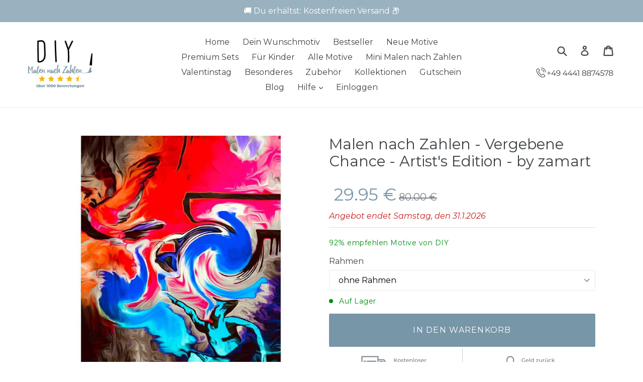

--- FILE ---
content_type: text/html; charset=utf-8
request_url: https://www.diy-malennachzahlen.de/products/malen-nach-zahlen-vergebene-chance-artists-edition-by-zamart
body_size: 83925
content:

<!DOCTYPE html>
<html class="no-js" lang="de">
<head>
	<script id="pandectes-rules">   /* PANDECTES-GDPR: DO NOT MODIFY AUTO GENERATED CODE OF THIS SCRIPT */      window.PandectesSettings = {"store":{"id":27375344,"plan":"enterprise","theme":"OFFICIAL - Speed Optimized v1.5 (10 Mar 2021)","primaryLocale":"de","adminMode":false,"headless":false,"storefrontRootDomain":"","checkoutRootDomain":"","storefrontAccessToken":""},"tsPublished":1735696575,"declaration":{"showPurpose":false,"showProvider":false,"showDateGenerated":false},"language":{"languageMode":"Single","fallbackLanguage":"de","languageDetection":"browser","languagesSupported":[]},"texts":{"managed":{"headerText":{"de":"Wir respektieren deine Privatsphäre"},"consentText":{"de":"Diese Seite benutzt Cookies. Weitere Informationen in unserer Datenschutzerklärung."},"dismissButtonText":{"de":"Okay"},"linkText":{"de":"Mehr Info"},"imprintText":{"de":"Imprint"},"preferencesButtonText":{"de":"Einstellungen"},"allowButtonText":{"de":"Akzeptieren"},"denyButtonText":{"de":"Ablehnen"},"leaveSiteButtonText":{"de":"Diese Seite verlassen"},"cookiePolicyText":{"de":"Cookie-Richtlinie"},"preferencesPopupTitleText":{"de":"Einwilligungseinstellungen verwalten"},"preferencesPopupIntroText":{"de":"Wir verwenden Cookies, um die Funktionalität der Website zu optimieren, die Leistung zu analysieren und Ihnen ein personalisiertes Erlebnis zu bieten. Einige Cookies sind für den ordnungsgemäßen Betrieb der Website unerlässlich. Diese Cookies können nicht deaktiviert werden. In diesem Fenster können Sie Ihre Präferenzen für Cookies verwalten."},"preferencesPopupCloseButtonText":{"de":"Schließen"},"preferencesPopupAcceptAllButtonText":{"de":"Alles Akzeptieren"},"preferencesPopupRejectAllButtonText":{"de":"Alles ablehnen"},"preferencesPopupSaveButtonText":{"de":"Auswahl speichern"},"accessSectionTitleText":{"de":"Datenübertragbarkeit"},"accessSectionParagraphText":{"de":"Sie haben das Recht, jederzeit auf Ihre Daten zuzugreifen."},"rectificationSectionTitleText":{"de":"Datenberichtigung"},"rectificationSectionParagraphText":{"de":"Sie haben das Recht, die Aktualisierung Ihrer Daten zu verlangen, wann immer Sie dies für angemessen halten."},"erasureSectionTitleText":{"de":"Recht auf Vergessenwerden"},"erasureSectionParagraphText":{"de":"Sie haben das Recht, die Löschung aller Ihrer Daten zu verlangen. Danach können Sie nicht mehr auf Ihr Konto zugreifen."},"declIntroText":{"de":"Wir verwenden Cookies, um die Funktionalität der Website zu optimieren, die Leistung zu analysieren und Ihnen ein personalisiertes Erlebnis zu bieten. Einige Cookies sind für den ordnungsgemäßen Betrieb der Website unerlässlich. Diese Cookies können nicht deaktiviert werden. In diesem Fenster können Sie Ihre Präferenzen für Cookies verwalten."}},"categories":{"strictlyNecessaryCookiesTitleText":{"de":"Unbedingt notwendige Cookies"},"functionalityCookiesTitleText":{"de":"Funktionale Cookies"},"performanceCookiesTitleText":{"de":"Leistungs-Cookies"},"targetingCookiesTitleText":{"de":"Targeting-Cookies"},"unclassifiedCookiesTitleText":{"de":"Nicht klassifizierte Cookies"},"strictlyNecessaryCookiesDescriptionText":{"de":"Diese Cookies sind unerlässlich, damit Sie sich auf der Website bewegen und ihre Funktionen nutzen können, z. B. den Zugriff auf sichere Bereiche der Website. Ohne diese Cookies kann die Website nicht richtig funktionieren."},"functionalityCookiesDescriptionText":{"de":"Diese Cookies ermöglichen es der Website, verbesserte Funktionalität und Personalisierung bereitzustellen. Sie können von uns oder von Drittanbietern gesetzt werden, deren Dienste wir auf unseren Seiten hinzugefügt haben. Wenn Sie diese Cookies nicht zulassen, funktionieren einige oder alle dieser Dienste möglicherweise nicht richtig."},"performanceCookiesDescriptionText":{"de":"Diese Cookies ermöglichen es uns, die Leistung unserer Website zu überwachen und zu verbessern. Sie ermöglichen es uns beispielsweise, Besuche zu zählen, Verkehrsquellen zu identifizieren und zu sehen, welche Teile der Website am beliebtesten sind."},"targetingCookiesDescriptionText":{"de":"Diese Cookies können von unseren Werbepartnern über unsere Website gesetzt werden. Sie können von diesen Unternehmen verwendet werden, um ein Profil Ihrer Interessen zu erstellen und Ihnen relevante Werbung auf anderen Websites anzuzeigen. Sie speichern keine direkten personenbezogenen Daten, sondern basieren auf der eindeutigen Identifizierung Ihres Browsers und Ihres Internetgeräts. Wenn Sie diese Cookies nicht zulassen, erleben Sie weniger zielgerichtete Werbung."},"unclassifiedCookiesDescriptionText":{"de":"Nicht klassifizierte Cookies sind Cookies, die wir gerade zusammen mit den Anbietern einzelner Cookies klassifizieren."}},"auto":{"declName":{"de":"Name"},"declPath":{"de":"Weg"},"declType":{"de":"Typ"},"declDomain":{"de":"Domain"},"declPurpose":{"de":"Zweck"},"declProvider":{"de":"Anbieter"},"declRetention":{"de":"Speicherdauer"},"declFirstParty":{"de":"Erstanbieter"},"declThirdParty":{"de":"Drittanbieter"},"declSeconds":{"de":"Sekunden"},"declMinutes":{"de":"Minuten"},"declHours":{"de":"Std."},"declDays":{"de":"Tage"},"declMonths":{"de":"Monate"},"declYears":{"de":"Jahre"},"declSession":{"de":"Sitzung"},"cookiesDetailsText":{"de":"Cookie-Details"},"preferencesPopupAlwaysAllowedText":{"de":"Immer erlaubt"},"submitButton":{"de":"einreichen"},"submittingButton":{"de":"Senden..."},"cancelButton":{"de":"Abbrechen"},"guestsSupportInfoText":{"de":"Bitte loggen Sie sich mit Ihrem Kundenkonto ein, um fortzufahren."},"guestsSupportEmailPlaceholder":{"de":"E-Mail-Addresse"},"guestsSupportEmailValidationError":{"de":"Email ist ungültig"},"guestsSupportEmailSuccessTitle":{"de":"Vielen Dank für die Anfrage"},"guestsSupportEmailFailureTitle":{"de":"Ein Problem ist aufgetreten"},"guestsSupportEmailSuccessMessage":{"de":"Wenn Sie als Kunde dieses Shops registriert sind, erhalten Sie in Kürze eine E-Mail mit Anweisungen zum weiteren Vorgehen."},"guestsSupportEmailFailureMessage":{"de":"Ihre Anfrage wurde nicht übermittelt. Bitte versuchen Sie es erneut und wenn das Problem weiterhin besteht, wenden Sie sich an den Shop-Inhaber, um Hilfe zu erhalten."},"confirmationSuccessTitle":{"de":"Ihre Anfrage wurde bestätigt"},"confirmationFailureTitle":{"de":"Ein Problem ist aufgetreten"},"confirmationSuccessMessage":{"de":"Wir werden uns in Kürze zu Ihrem Anliegen bei Ihnen melden."},"confirmationFailureMessage":{"de":"Ihre Anfrage wurde nicht bestätigt. Bitte versuchen Sie es erneut und wenn das Problem weiterhin besteht, wenden Sie sich an den Ladenbesitzer, um Hilfe zu erhalten"},"consentSectionTitleText":{"de":"Ihre Cookie-Einwilligung"},"consentSectionNoConsentText":{"de":"Sie haben der Cookie-Richtlinie dieser Website nicht zugestimmt."},"consentSectionConsentedText":{"de":"Sie haben der Cookie-Richtlinie dieser Website zugestimmt am"},"consentStatus":{"de":"Einwilligungspräferenz"},"consentDate":{"de":"Zustimmungsdatum"},"consentId":{"de":"Einwilligungs-ID"},"consentSectionChangeConsentActionText":{"de":"Einwilligungspräferenz ändern"},"accessSectionGDPRRequestsActionText":{"de":"Anfragen betroffener Personen"},"accessSectionAccountInfoActionText":{"de":"persönliche Daten"},"accessSectionOrdersRecordsActionText":{"de":"Aufträge"},"accessSectionDownloadReportActionText":{"de":"Alle Daten anfordern"},"rectificationCommentPlaceholder":{"de":"Beschreiben Sie, was Sie aktualisieren möchten"},"rectificationCommentValidationError":{"de":"Kommentar ist erforderlich"},"rectificationSectionEditAccountActionText":{"de":"Aktualisierung anfordern"},"erasureSectionRequestDeletionActionText":{"de":"Löschung personenbezogener Daten anfordern"}}},"library":{"previewMode":false,"fadeInTimeout":0,"defaultBlocked":7,"showLink":true,"showImprintLink":false,"showGoogleLink":false,"enabled":true,"cookie":{"name":"_pandectes_gdpr","expiryDays":365,"secure":true,"domain":""},"dismissOnScroll":false,"dismissOnWindowClick":false,"dismissOnTimeout":false,"palette":{"popup":{"background":"#FFFFFF","backgroundForCalculations":{"a":1,"b":255,"g":255,"r":255},"text":"#000000"},"button":{"background":"#46BE06","backgroundForCalculations":{"a":1,"b":6,"g":190,"r":70},"text":"#FFFFFF","textForCalculation":{"a":1,"b":255,"g":255,"r":255},"border":"transparent"}},"content":{"href":"https://www.diy-malennachzahlen.de/pages/datenschutzerklarung","imprintHref":"/","close":"&#10005;","target":"","logo":""},"window":"<div role=\"dialog\" aria-live=\"polite\" aria-label=\"cookieconsent\" aria-describedby=\"cookieconsent:desc\" id=\"pandectes-banner\" class=\"cc-window-wrapper cc-overlay-wrapper\"><div class=\"pd-cookie-banner-window cc-window {{classes}}\"><!--googleoff: all-->{{children}}<!--googleon: all--></div></div>","compliance":{"opt-both":"<div class=\"cc-compliance cc-highlight\">{{deny}}{{allow}}</div>"},"type":"opt-both","layouts":{"basic":"{{messagelink}}{{compliance}}"},"position":"overlay","theme":"block","revokable":false,"animateRevokable":false,"revokableReset":false,"revokableLogoUrl":"https://cdn.shopify.com/s/files/1/2737/5344/t/40/assets/pandectes-reopen-logo.png?v=1731884988","revokablePlacement":"bottom-left","revokableMarginHorizontal":15,"revokableMarginVertical":15,"static":false,"autoAttach":true,"hasTransition":true,"blacklistPage":[""]},"geolocation":{"brOnly":false,"caOnly":false,"euOnly":false},"dsr":{"guestsSupport":true,"accessSectionDownloadReportAuto":false},"banner":{"resetTs":1641916987,"extraCss":"        .cc-banner-logo {max-width: 24em!important;}    @media(min-width: 768px) {.cc-window.cc-floating{max-width: 24em!important;width: 24em!important;}}    .cc-message, .pd-cookie-banner-window .cc-header, .cc-logo {text-align: center}    .cc-window-wrapper{z-index: 2147483647;-webkit-transition: opacity 1s ease;  transition: opacity 1s ease;}    .cc-window{z-index: 2147483647;font-family: inherit;}    .pd-cookie-banner-window .cc-header{font-family: inherit;}    .pd-cp-ui{font-family: inherit; background-color: #FFFFFF;color:#000000;}    button.pd-cp-btn, a.pd-cp-btn{background-color:#46BE06;color:#FFFFFF!important;}    input + .pd-cp-preferences-slider{background-color: rgba(0, 0, 0, 0.3)}    .pd-cp-scrolling-section::-webkit-scrollbar{background-color: rgba(0, 0, 0, 0.3)}    input:checked + .pd-cp-preferences-slider{background-color: rgba(0, 0, 0, 1)}    .pd-cp-scrolling-section::-webkit-scrollbar-thumb {background-color: rgba(0, 0, 0, 1)}    .pd-cp-ui-close{color:#000000;}    .pd-cp-preferences-slider:before{background-color: #FFFFFF}    .pd-cp-title:before {border-color: #000000!important}    .pd-cp-preferences-slider{background-color:#000000}    .pd-cp-toggle{color:#000000!important}    @media(max-width:699px) {.pd-cp-ui-close-top svg {fill: #000000}}    .pd-cp-toggle:hover,.pd-cp-toggle:visited,.pd-cp-toggle:active{color:#000000!important}    .pd-cookie-banner-window {box-shadow: 0 0 18px rgb(0 0 0 / 20%);}  .cc-deny{    background-color: Transparent !important;    border: 1px solid #dedede!important;    color: #dedede !important;    order: 1;}.cc-btn{    margin: auto 5px;}.pd-cookie-banner-window{    box-shadow: 0 0 0 9999px rgba(0, 0, 0, 0.5);}","customJavascript":null,"showPoweredBy":false,"revokableTrigger":false,"hybridStrict":false,"cookiesBlockedByDefault":"7","isActive":true,"implicitSavePreferences":false,"cookieIcon":true,"blockBots":false,"showCookiesDetails":false,"hasTransition":true,"blockingPage":false,"showOnlyLandingPage":false,"leaveSiteUrl":"https://www.google.com","linkRespectStoreLang":false},"cookies":{"0":[{"name":"_clck","type":"http","domain":".diy-malennachzahlen.de","path":"/","provider":"Unknown","firstParty":false,"retention":"1 year(s)","expires":1,"unit":"declYears","purpose":{"de":""}},{"name":"snize-recommendation","type":"http","domain":"www.diy-malennachzahlen.de","path":"/","provider":"Unknown","firstParty":true,"retention":"Session","expires":1,"unit":"declDays","purpose":{"de":""}},{"name":"shopify_pay_redirect","type":"http","domain":"www.diy-malennachzahlen.de","path":"/","provider":"Shopify","firstParty":true,"retention":"1 year(s)","expires":1,"unit":"declYears","purpose":{"de":"Das Cookie ist für die sichere Kassen- und Zahlungsfunktion auf der Website erforderlich. Diese Funktion wird von shopify.com bereitgestellt."}},{"name":"_clsk","type":"http","domain":".diy-malennachzahlen.de","path":"/","provider":"Unknown","firstParty":false,"retention":"1 year(s)","expires":1,"unit":"declYears","purpose":{"de":""}},{"name":"_shopify_country","type":"http","domain":"www.diy-malennachzahlen.de","path":"/","provider":"Shopify","firstParty":true,"retention":"1 year(s)","expires":1,"unit":"declYears","purpose":{"de":"Wird in Verbindung mit der Kasse verwendet."}},{"name":"cart_currency","type":"http","domain":"www.diy-malennachzahlen.de","path":"/","provider":"Shopify","firstParty":true,"retention":"1 year(s)","expires":1,"unit":"declYears","purpose":{"de":"Das Cookie ist für die sichere Kassen- und Zahlungsfunktion auf der Website erforderlich. Diese Funktion wird von shopify.com bereitgestellt."}},{"name":"localization","type":"http","domain":"www.diy-malennachzahlen.de","path":"/","provider":"Unknown","firstParty":true,"retention":"1 year(s)","expires":1,"unit":"declYears","purpose":{"de":""}},{"name":"_uetvid","type":"http","domain":".diy-malennachzahlen.de","path":"/","provider":"Unknown","firstParty":false,"retention":"1 year(s)","expires":1,"unit":"declYears","purpose":{"de":""}},{"name":"secure_customer_sig","type":"http","domain":"www.diy-malennachzahlen.de","path":"/","provider":"Shopify","firstParty":true,"retention":"1 year(s)","expires":1,"unit":"declYears","purpose":{"de":""}}],"1":[{"name":"_shopify_s","type":"http","domain":".diy-malennachzahlen.de","path":"/","provider":"Shopify","firstParty":false,"retention":"1 year(s)","expires":1,"unit":"declYears","purpose":{"de":"Shopify-Analysen."}},{"name":"_shopify_y","type":"http","domain":".diy-malennachzahlen.de","path":"/","provider":"Shopify","firstParty":false,"retention":"1 year(s)","expires":1,"unit":"declYears","purpose":{"de":"Shopify-Analysen."}},{"name":"_landing_page","type":"http","domain":".diy-malennachzahlen.de","path":"/","provider":"Shopify","firstParty":false,"retention":"1 year(s)","expires":1,"unit":"declYears","purpose":{"de":"Verfolgt Landingpages."}},{"name":"_orig_referrer","type":"http","domain":".diy-malennachzahlen.de","path":"/","provider":"Shopify","firstParty":false,"retention":"1 year(s)","expires":1,"unit":"declYears","purpose":{"de":"Verfolgt Landingpages."}},{"name":"_y","type":"http","domain":".diy-malennachzahlen.de","path":"/","provider":"Shopify","firstParty":false,"retention":"1 year(s)","expires":1,"unit":"declYears","purpose":{"de":"Shopify-Analysen."}},{"name":"_s","type":"http","domain":".diy-malennachzahlen.de","path":"/","provider":"Shopify","firstParty":false,"retention":"1 year(s)","expires":1,"unit":"declYears","purpose":{"de":"Shopify-Analysen."}}],"2":[],"4":[{"name":"_uetsid","type":"http","domain":".diy-malennachzahlen.de","path":"/","provider":"Bing","firstParty":false,"retention":"1 year(s)","expires":1,"unit":"declYears","purpose":{"de":"Dieses Cookie wird von Bing verwendet, um zu bestimmen, welche Anzeigen angezeigt werden sollen, die für den Endbenutzer, der die Website durchsucht, möglicherweise relevant sind."}},{"name":"_gcl_au","type":"http","domain":".diy-malennachzahlen.de","path":"/","provider":"Google","firstParty":false,"retention":"1 year(s)","expires":1,"unit":"declYears","purpose":{"de":"Cookie wird von Google Tag Manager platziert, um Conversions zu verfolgen."}}],"8":[]},"blocker":{"isActive":true,"googleConsentMode":{"id":"","analyticsId":"","adwordsId":"","isActive":true,"adStorageCategory":0,"analyticsStorageCategory":0,"personalizationStorageCategory":0,"functionalityStorageCategory":0,"customEvent":true,"securityStorageCategory":0,"redactData":true,"urlPassthrough":false,"dataLayerProperty":"dataLayer","waitForUpdate":0,"useNativeChannel":false},"facebookPixel":{"id":"","isActive":false,"ldu":true},"microsoft":{},"rakuten":{"isActive":false,"cmp":false,"ccpa":false},"klaviyoIsActive":false,"gpcIsActive":false,"defaultBlocked":7,"patterns":{"whiteList":[],"blackList":{"1":[],"2":[],"4":[],"8":[]},"iframesWhiteList":[],"iframesBlackList":{"1":[],"2":[],"4":[],"8":[]},"beaconsWhiteList":[],"beaconsBlackList":{"1":[],"2":[],"4":[],"8":[]}}}}      !function(){"use strict";window.PandectesRules=window.PandectesRules||{},window.PandectesRules.manualBlacklist={1:[],2:[],4:[]},window.PandectesRules.blacklistedIFrames={1:[],2:[],4:[]},window.PandectesRules.blacklistedCss={1:[],2:[],4:[]},window.PandectesRules.blacklistedBeacons={1:[],2:[],4:[]};var e="javascript/blocked";function t(e){return new RegExp(e.replace(/[/\\.+?$()]/g,"\\$&").replace("*","(.*)"))}var n=function(e){var t=arguments.length>1&&void 0!==arguments[1]?arguments[1]:"log";new URLSearchParams(window.location.search).get("log")&&console[t]("PandectesRules: ".concat(e))};function a(e){var t=document.createElement("script");t.async=!0,t.src=e,document.head.appendChild(t)}function r(e,t){var n=Object.keys(e);if(Object.getOwnPropertySymbols){var a=Object.getOwnPropertySymbols(e);t&&(a=a.filter((function(t){return Object.getOwnPropertyDescriptor(e,t).enumerable}))),n.push.apply(n,a)}return n}function o(e){for(var t=1;t<arguments.length;t++){var n=null!=arguments[t]?arguments[t]:{};t%2?r(Object(n),!0).forEach((function(t){s(e,t,n[t])})):Object.getOwnPropertyDescriptors?Object.defineProperties(e,Object.getOwnPropertyDescriptors(n)):r(Object(n)).forEach((function(t){Object.defineProperty(e,t,Object.getOwnPropertyDescriptor(n,t))}))}return e}function i(e){var t=function(e,t){if("object"!=typeof e||!e)return e;var n=e[Symbol.toPrimitive];if(void 0!==n){var a=n.call(e,t||"default");if("object"!=typeof a)return a;throw new TypeError("@@toPrimitive must return a primitive value.")}return("string"===t?String:Number)(e)}(e,"string");return"symbol"==typeof t?t:t+""}function s(e,t,n){return(t=i(t))in e?Object.defineProperty(e,t,{value:n,enumerable:!0,configurable:!0,writable:!0}):e[t]=n,e}function c(e,t){return function(e){if(Array.isArray(e))return e}(e)||function(e,t){var n=null==e?null:"undefined"!=typeof Symbol&&e[Symbol.iterator]||e["@@iterator"];if(null!=n){var a,r,o,i,s=[],c=!0,l=!1;try{if(o=(n=n.call(e)).next,0===t){if(Object(n)!==n)return;c=!1}else for(;!(c=(a=o.call(n)).done)&&(s.push(a.value),s.length!==t);c=!0);}catch(e){l=!0,r=e}finally{try{if(!c&&null!=n.return&&(i=n.return(),Object(i)!==i))return}finally{if(l)throw r}}return s}}(e,t)||d(e,t)||function(){throw new TypeError("Invalid attempt to destructure non-iterable instance.\nIn order to be iterable, non-array objects must have a [Symbol.iterator]() method.")}()}function l(e){return function(e){if(Array.isArray(e))return u(e)}(e)||function(e){if("undefined"!=typeof Symbol&&null!=e[Symbol.iterator]||null!=e["@@iterator"])return Array.from(e)}(e)||d(e)||function(){throw new TypeError("Invalid attempt to spread non-iterable instance.\nIn order to be iterable, non-array objects must have a [Symbol.iterator]() method.")}()}function d(e,t){if(e){if("string"==typeof e)return u(e,t);var n=Object.prototype.toString.call(e).slice(8,-1);return"Object"===n&&e.constructor&&(n=e.constructor.name),"Map"===n||"Set"===n?Array.from(e):"Arguments"===n||/^(?:Ui|I)nt(?:8|16|32)(?:Clamped)?Array$/.test(n)?u(e,t):void 0}}function u(e,t){(null==t||t>e.length)&&(t=e.length);for(var n=0,a=new Array(t);n<t;n++)a[n]=e[n];return a}var f=window.PandectesRulesSettings||window.PandectesSettings,g=!(void 0===window.dataLayer||!Array.isArray(window.dataLayer)||!window.dataLayer.some((function(e){return"pandectes_full_scan"===e.event}))),p=function(){var e,t=arguments.length>0&&void 0!==arguments[0]?arguments[0]:"_pandectes_gdpr",n=("; "+document.cookie).split("; "+t+"=");if(n.length<2)e={};else{var a=n.pop().split(";");e=window.atob(a.shift())}var r=function(e){try{return JSON.parse(e)}catch(e){return!1}}(e);return!1!==r?r:e}(),h=f.banner.isActive,y=f.blocker,v=y.defaultBlocked,w=y.patterns,m=p&&null!==p.preferences&&void 0!==p.preferences?p.preferences:null,b=g?0:h?null===m?v:m:0,k={1:!(1&b),2:!(2&b),4:!(4&b)},_=w.blackList,S=w.whiteList,L=w.iframesBlackList,C=w.iframesWhiteList,P=w.beaconsBlackList,A=w.beaconsWhiteList,O={blackList:[],whiteList:[],iframesBlackList:{1:[],2:[],4:[],8:[]},iframesWhiteList:[],beaconsBlackList:{1:[],2:[],4:[],8:[]},beaconsWhiteList:[]};[1,2,4].map((function(e){var n;k[e]||((n=O.blackList).push.apply(n,l(_[e].length?_[e].map(t):[])),O.iframesBlackList[e]=L[e].length?L[e].map(t):[],O.beaconsBlackList[e]=P[e].length?P[e].map(t):[])})),O.whiteList=S.length?S.map(t):[],O.iframesWhiteList=C.length?C.map(t):[],O.beaconsWhiteList=A.length?A.map(t):[];var E={scripts:[],iframes:{1:[],2:[],4:[]},beacons:{1:[],2:[],4:[]},css:{1:[],2:[],4:[]}},I=function(t,n){return t&&(!n||n!==e)&&(!O.blackList||O.blackList.some((function(e){return e.test(t)})))&&(!O.whiteList||O.whiteList.every((function(e){return!e.test(t)})))},B=function(e,t){var n=O.iframesBlackList[t],a=O.iframesWhiteList;return e&&(!n||n.some((function(t){return t.test(e)})))&&(!a||a.every((function(t){return!t.test(e)})))},j=function(e,t){var n=O.beaconsBlackList[t],a=O.beaconsWhiteList;return e&&(!n||n.some((function(t){return t.test(e)})))&&(!a||a.every((function(t){return!t.test(e)})))},T=new MutationObserver((function(e){for(var t=0;t<e.length;t++)for(var n=e[t].addedNodes,a=0;a<n.length;a++){var r=n[a],o=r.dataset&&r.dataset.cookiecategory;if(1===r.nodeType&&"LINK"===r.tagName){var i=r.dataset&&r.dataset.href;if(i&&o)switch(o){case"functionality":case"C0001":E.css[1].push(i);break;case"performance":case"C0002":E.css[2].push(i);break;case"targeting":case"C0003":E.css[4].push(i)}}}})),R=new MutationObserver((function(t){for(var a=0;a<t.length;a++)for(var r=t[a].addedNodes,o=function(){var t=r[i],a=t.src||t.dataset&&t.dataset.src,o=t.dataset&&t.dataset.cookiecategory;if(1===t.nodeType&&"IFRAME"===t.tagName){if(a){var s=!1;B(a,1)||"functionality"===o||"C0001"===o?(s=!0,E.iframes[1].push(a)):B(a,2)||"performance"===o||"C0002"===o?(s=!0,E.iframes[2].push(a)):(B(a,4)||"targeting"===o||"C0003"===o)&&(s=!0,E.iframes[4].push(a)),s&&(t.removeAttribute("src"),t.setAttribute("data-src",a))}}else if(1===t.nodeType&&"IMG"===t.tagName){if(a){var c=!1;j(a,1)?(c=!0,E.beacons[1].push(a)):j(a,2)?(c=!0,E.beacons[2].push(a)):j(a,4)&&(c=!0,E.beacons[4].push(a)),c&&(t.removeAttribute("src"),t.setAttribute("data-src",a))}}else if(1===t.nodeType&&"SCRIPT"===t.tagName){var l=t.type,d=!1;if(I(a,l)?(n("rule blocked: ".concat(a)),d=!0):a&&o?n("manually blocked @ ".concat(o,": ").concat(a)):o&&n("manually blocked @ ".concat(o,": inline code")),d){E.scripts.push([t,l]),t.type=e;t.addEventListener("beforescriptexecute",(function n(a){t.getAttribute("type")===e&&a.preventDefault(),t.removeEventListener("beforescriptexecute",n)})),t.parentElement&&t.parentElement.removeChild(t)}}},i=0;i<r.length;i++)o()})),D=document.createElement,x={src:Object.getOwnPropertyDescriptor(HTMLScriptElement.prototype,"src"),type:Object.getOwnPropertyDescriptor(HTMLScriptElement.prototype,"type")};window.PandectesRules.unblockCss=function(e){var t=E.css[e]||[];t.length&&n("Unblocking CSS for ".concat(e)),t.forEach((function(e){var t=document.querySelector('link[data-href^="'.concat(e,'"]'));t.removeAttribute("data-href"),t.href=e})),E.css[e]=[]},window.PandectesRules.unblockIFrames=function(e){var t=E.iframes[e]||[];t.length&&n("Unblocking IFrames for ".concat(e)),O.iframesBlackList[e]=[],t.forEach((function(e){var t=document.querySelector('iframe[data-src^="'.concat(e,'"]'));t.removeAttribute("data-src"),t.src=e})),E.iframes[e]=[]},window.PandectesRules.unblockBeacons=function(e){var t=E.beacons[e]||[];t.length&&n("Unblocking Beacons for ".concat(e)),O.beaconsBlackList[e]=[],t.forEach((function(e){var t=document.querySelector('img[data-src^="'.concat(e,'"]'));t.removeAttribute("data-src"),t.src=e})),E.beacons[e]=[]},window.PandectesRules.unblockInlineScripts=function(e){var t=1===e?"functionality":2===e?"performance":"targeting",a=document.querySelectorAll('script[type="javascript/blocked"][data-cookiecategory="'.concat(t,'"]'));n("unblockInlineScripts: ".concat(a.length," in ").concat(t)),a.forEach((function(e){var t=document.createElement("script");t.type="text/javascript",e.hasAttribute("src")?t.src=e.getAttribute("src"):t.textContent=e.textContent,document.head.appendChild(t),e.parentNode.removeChild(e)}))},window.PandectesRules.unblockInlineCss=function(e){var t=1===e?"functionality":2===e?"performance":"targeting",a=document.querySelectorAll('link[data-cookiecategory="'.concat(t,'"]'));n("unblockInlineCss: ".concat(a.length," in ").concat(t)),a.forEach((function(e){e.href=e.getAttribute("data-href")}))},window.PandectesRules.unblock=function(e){e.length<1?(O.blackList=[],O.whiteList=[],O.iframesBlackList=[],O.iframesWhiteList=[]):(O.blackList&&(O.blackList=O.blackList.filter((function(t){return e.every((function(e){return"string"==typeof e?!t.test(e):e instanceof RegExp?t.toString()!==e.toString():void 0}))}))),O.whiteList&&(O.whiteList=[].concat(l(O.whiteList),l(e.map((function(e){if("string"==typeof e){var n=".*"+t(e)+".*";if(O.whiteList.every((function(e){return e.toString()!==n.toString()})))return new RegExp(n)}else if(e instanceof RegExp&&O.whiteList.every((function(t){return t.toString()!==e.toString()})))return e;return null})).filter(Boolean)))));var a=0;l(E.scripts).forEach((function(e,t){var n=c(e,2),r=n[0],o=n[1];if(function(e){var t=e.getAttribute("src");return O.blackList&&O.blackList.every((function(e){return!e.test(t)}))||O.whiteList&&O.whiteList.some((function(e){return e.test(t)}))}(r)){for(var i=document.createElement("script"),s=0;s<r.attributes.length;s++){var l=r.attributes[s];"src"!==l.name&&"type"!==l.name&&i.setAttribute(l.name,r.attributes[s].value)}i.setAttribute("src",r.src),i.setAttribute("type",o||"application/javascript"),document.head.appendChild(i),E.scripts.splice(t-a,1),a++}})),0==O.blackList.length&&0===O.iframesBlackList[1].length&&0===O.iframesBlackList[2].length&&0===O.iframesBlackList[4].length&&0===O.beaconsBlackList[1].length&&0===O.beaconsBlackList[2].length&&0===O.beaconsBlackList[4].length&&(n("Disconnecting observers"),R.disconnect(),T.disconnect())};var N=f.store,U=N.adminMode,z=N.headless,M=N.storefrontRootDomain,q=N.checkoutRootDomain,F=N.storefrontAccessToken,W=f.banner.isActive,H=f.blocker.defaultBlocked;W&&function(e){if(window.Shopify&&window.Shopify.customerPrivacy)e();else{var t=null;window.Shopify&&window.Shopify.loadFeatures&&window.Shopify.trackingConsent?e():t=setInterval((function(){window.Shopify&&window.Shopify.loadFeatures&&(clearInterval(t),window.Shopify.loadFeatures([{name:"consent-tracking-api",version:"0.1"}],(function(t){t?n("Shopify.customerPrivacy API - failed to load"):(n("shouldShowBanner() -> ".concat(window.Shopify.trackingConsent.shouldShowBanner()," | saleOfDataRegion() -> ").concat(window.Shopify.trackingConsent.saleOfDataRegion())),e())})))}),10)}}((function(){!function(){var e=window.Shopify.trackingConsent;if(!1!==e.shouldShowBanner()||null!==m||7!==H)try{var t=U&&!(window.Shopify&&window.Shopify.AdminBarInjector),a={preferences:!(1&b)||g||t,analytics:!(2&b)||g||t,marketing:!(4&b)||g||t};z&&(a.headlessStorefront=!0,a.storefrontRootDomain=null!=M&&M.length?M:window.location.hostname,a.checkoutRootDomain=null!=q&&q.length?q:"checkout.".concat(window.location.hostname),a.storefrontAccessToken=null!=F&&F.length?F:""),e.firstPartyMarketingAllowed()===a.marketing&&e.analyticsProcessingAllowed()===a.analytics&&e.preferencesProcessingAllowed()===a.preferences||e.setTrackingConsent(a,(function(e){e&&e.error?n("Shopify.customerPrivacy API - failed to setTrackingConsent"):n("setTrackingConsent(".concat(JSON.stringify(a),")"))}))}catch(e){n("Shopify.customerPrivacy API - exception")}}(),function(){if(z){var e=window.Shopify.trackingConsent,t=e.currentVisitorConsent();if(navigator.globalPrivacyControl&&""===t.sale_of_data){var a={sale_of_data:!1,headlessStorefront:!0};a.storefrontRootDomain=null!=M&&M.length?M:window.location.hostname,a.checkoutRootDomain=null!=q&&q.length?q:"checkout.".concat(window.location.hostname),a.storefrontAccessToken=null!=F&&F.length?F:"",e.setTrackingConsent(a,(function(e){e&&e.error?n("Shopify.customerPrivacy API - failed to setTrackingConsent({".concat(JSON.stringify(a),")")):n("setTrackingConsent(".concat(JSON.stringify(a),")"))}))}}}()}));var G=["AT","BE","BG","HR","CY","CZ","DK","EE","FI","FR","DE","GR","HU","IE","IT","LV","LT","LU","MT","NL","PL","PT","RO","SK","SI","ES","SE","GB","LI","NO","IS"],J=f.banner,V=J.isActive,K=J.hybridStrict,$=f.geolocation,Y=$.caOnly,Z=void 0!==Y&&Y,Q=$.euOnly,X=void 0!==Q&&Q,ee=$.brOnly,te=void 0!==ee&&ee,ne=$.jpOnly,ae=void 0!==ne&&ne,re=$.thOnly,oe=void 0!==re&&re,ie=$.chOnly,se=void 0!==ie&&ie,ce=$.zaOnly,le=void 0!==ce&&ce,de=$.canadaOnly,ue=void 0!==de&&de,fe=$.globalVisibility,ge=void 0===fe||fe,pe=f.blocker,he=pe.defaultBlocked,ye=void 0===he?7:he,ve=pe.googleConsentMode,we=ve.isActive,me=ve.customEvent,be=ve.id,ke=void 0===be?"":be,_e=ve.analyticsId,Se=void 0===_e?"":_e,Le=ve.adwordsId,Ce=void 0===Le?"":Le,Pe=ve.redactData,Ae=ve.urlPassthrough,Oe=ve.adStorageCategory,Ee=ve.analyticsStorageCategory,Ie=ve.functionalityStorageCategory,Be=ve.personalizationStorageCategory,je=ve.securityStorageCategory,Te=ve.dataLayerProperty,Re=void 0===Te?"dataLayer":Te,De=ve.waitForUpdate,xe=void 0===De?0:De,Ne=ve.useNativeChannel,Ue=void 0!==Ne&&Ne;function ze(){window[Re].push(arguments)}window[Re]=window[Re]||[];var Me,qe,Fe={hasInitialized:!1,useNativeChannel:!1,ads_data_redaction:!1,url_passthrough:!1,data_layer_property:"dataLayer",storage:{ad_storage:"granted",ad_user_data:"granted",ad_personalization:"granted",analytics_storage:"granted",functionality_storage:"granted",personalization_storage:"granted",security_storage:"granted"}};if(V&&we){var We=ye&Oe?"denied":"granted",He=ye&Ee?"denied":"granted",Ge=ye&Ie?"denied":"granted",Je=ye&Be?"denied":"granted",Ve=ye&je?"denied":"granted";Fe.hasInitialized=!0,Fe.useNativeChannel=Ue,Fe.url_passthrough=Ae,Fe.ads_data_redaction="denied"===We&&Pe,Fe.storage.ad_storage=We,Fe.storage.ad_user_data=We,Fe.storage.ad_personalization=We,Fe.storage.analytics_storage=He,Fe.storage.functionality_storage=Ge,Fe.storage.personalization_storage=Je,Fe.storage.security_storage=Ve,Fe.data_layer_property=Re||"dataLayer",Fe.ads_data_redaction&&ze("set","ads_data_redaction",Fe.ads_data_redaction),Fe.url_passthrough&&ze("set","url_passthrough",Fe.url_passthrough),function(){!1===Ue?console.log("Pandectes: Google Consent Mode (av2)"):console.log("Pandectes: Google Consent Mode (av2nc)");var e=b!==ye?{wait_for_update:xe||500}:xe?{wait_for_update:xe}:{};ge&&!K?ze("consent","default",o(o({},Fe.storage),e)):(ze("consent","default",o(o(o({},Fe.storage),e),{},{region:[].concat(l(X||K?G:[]),l(Z&&!K?["US-CA","US-VA","US-CT","US-UT","US-CO"]:[]),l(te&&!K?["BR"]:[]),l(ae&&!K?["JP"]:[]),l(ue&&!K?["CA"]:[]),l(oe&&!K?["TH"]:[]),l(se&&!K?["CH"]:[]),l(le&&!K?["ZA"]:[]))})),ze("consent","default",{ad_storage:"granted",ad_user_data:"granted",ad_personalization:"granted",analytics_storage:"granted",functionality_storage:"granted",personalization_storage:"granted",security_storage:"granted"}));if(null!==m){var t=b&Oe?"denied":"granted",n=b&Ee?"denied":"granted",r=b&Ie?"denied":"granted",i=b&Be?"denied":"granted",s=b&je?"denied":"granted";Fe.storage.ad_storage=t,Fe.storage.ad_user_data=t,Fe.storage.ad_personalization=t,Fe.storage.analytics_storage=n,Fe.storage.functionality_storage=r,Fe.storage.personalization_storage=i,Fe.storage.security_storage=s,ze("consent","update",Fe.storage)}(ke.length||Se.length||Ce.length)&&(window[Fe.data_layer_property].push({"pandectes.start":(new Date).getTime(),event:"pandectes-rules.min.js"}),(Se.length||Ce.length)&&ze("js",new Date));var c="https://www.googletagmanager.com";if(ke.length){var d=ke.split(",");window[Fe.data_layer_property].push({"gtm.start":(new Date).getTime(),event:"gtm.js"});for(var u=0;u<d.length;u++){var f="dataLayer"!==Fe.data_layer_property?"&l=".concat(Fe.data_layer_property):"";a("".concat(c,"/gtm.js?id=").concat(d[u].trim()).concat(f))}}if(Se.length)for(var g=Se.split(","),p=0;p<g.length;p++){var h=g[p].trim();h.length&&(a("".concat(c,"/gtag/js?id=").concat(h)),ze("config",h,{send_page_view:!1}))}if(Ce.length)for(var y=Ce.split(","),v=0;v<y.length;v++){var w=y[v].trim();w.length&&(a("".concat(c,"/gtag/js?id=").concat(w)),ze("config",w,{allow_enhanced_conversions:!0}))}}()}V&&me&&(qe={event:"Pandectes_Consent_Update",pandectes_status:7===(Me=b)?"deny":0===Me?"allow":"mixed",pandectes_categories:{C0000:"allow",C0001:k[1]?"allow":"deny",C0002:k[2]?"allow":"deny",C0003:k[4]?"allow":"deny"}},window[Re].push(qe),null!==m&&function(e){if(window.Shopify&&window.Shopify.analytics)e();else{var t=null;window.Shopify&&window.Shopify.analytics?e():t=setInterval((function(){window.Shopify&&window.Shopify.analytics&&(clearInterval(t),e())}),10)}}((function(){console.log("publishing Web Pixels API custom event"),window.Shopify.analytics.publish("Pandectes_Consent_Update",qe)})));var Ke=f.blocker,$e=Ke.klaviyoIsActive,Ye=Ke.googleConsentMode.adStorageCategory;$e&&window.addEventListener("PandectesEvent_OnConsent",(function(e){var t=e.detail.preferences;if(null!=t){var n=t&Ye?"denied":"granted";void 0!==window.klaviyo&&window.klaviyo.isIdentified()&&window.klaviyo.push(["identify",{ad_personalization:n,ad_user_data:n}])}})),f.banner.revokableTrigger&&window.addEventListener("PandectesEvent_OnInitialize",(function(){document.querySelectorAll('[href*="#reopenBanner"]').forEach((function(e){e.onclick=function(e){e.preventDefault(),window.Pandectes.fn.revokeConsent()}}))}));var Ze=f.banner.isActive,Qe=f.blocker,Xe=Qe.defaultBlocked,et=void 0===Xe?7:Xe,tt=Qe.microsoft,nt=tt.isActive,at=tt.uetTags,rt=tt.dataLayerProperty,ot=void 0===rt?"uetq":rt,it={hasInitialized:!1,data_layer_property:"uetq",storage:{ad_storage:"granted"}};if(window[ot]=window[ot]||[],nt&&ft("_uetmsdns","1",365),Ze&&nt){var st=4&et?"denied":"granted";if(it.hasInitialized=!0,it.storage.ad_storage=st,window[ot].push("consent","default",it.storage),"granted"==st&&(ft("_uetmsdns","0",365),console.log("setting cookie")),null!==m){var ct=4&b?"denied":"granted";it.storage.ad_storage=ct,window[ot].push("consent","update",it.storage),"granted"===ct&&ft("_uetmsdns","0",365)}if(at.length)for(var lt=at.split(","),dt=0;dt<lt.length;dt++)lt[dt].trim().length&&ut(lt[dt])}function ut(e){var t=document.createElement("script");t.type="text/javascript",t.src="//bat.bing.com/bat.js",t.onload=function(){var t={ti:e};t.q=window.uetq,window.uetq=new UET(t),window.uetq.push("consent","default",{ad_storage:"denied"}),window[ot].push("pageLoad")},document.head.appendChild(t)}function ft(e,t,n){var a=new Date;a.setTime(a.getTime()+24*n*60*60*1e3);var r="expires="+a.toUTCString();document.cookie="".concat(e,"=").concat(t,"; ").concat(r,"; path=/; secure; samesite=strict")}window.PandectesRules.gcm=Fe;var gt=f.banner.isActive,pt=f.blocker.isActive;n("Prefs: ".concat(b," | Banner: ").concat(gt?"on":"off"," | Blocker: ").concat(pt?"on":"off"));var ht=null===m&&/\/checkouts\//.test(window.location.pathname);0!==b&&!1===g&&pt&&!ht&&(n("Blocker will execute"),document.createElement=function(){for(var t=arguments.length,n=new Array(t),a=0;a<t;a++)n[a]=arguments[a];if("script"!==n[0].toLowerCase())return D.bind?D.bind(document).apply(void 0,n):D;var r=D.bind(document).apply(void 0,n);try{Object.defineProperties(r,{src:o(o({},x.src),{},{set:function(t){I(t,r.type)&&x.type.set.call(this,e),x.src.set.call(this,t)}}),type:o(o({},x.type),{},{get:function(){var t=x.type.get.call(this);return t===e||I(this.src,t)?null:t},set:function(t){var n=I(r.src,r.type)?e:t;x.type.set.call(this,n)}})}),r.setAttribute=function(t,n){if("type"===t){var a=I(r.src,r.type)?e:n;x.type.set.call(r,a)}else"src"===t?(I(n,r.type)&&x.type.set.call(r,e),x.src.set.call(r,n)):HTMLScriptElement.prototype.setAttribute.call(r,t,n)}}catch(e){console.warn("Yett: unable to prevent script execution for script src ",r.src,".\n",'A likely cause would be because you are using a third-party browser extension that monkey patches the "document.createElement" function.')}return r},R.observe(document.documentElement,{childList:!0,subtree:!0}),T.observe(document.documentElement,{childList:!0,subtree:!0}))}();
</script>
	
	
	
	








  <!-- ------------------------------------------------------------ -->
  <!-- --- CSS Styles in <head>






 ----------------------------------- -->
  <!-- ------------------------------------------------------------ -->

  <!-- START Include CSS AND FONTS ======================== -->
  <!-- ------------------------------------------------------------ -->
<!-- --- CSS Styles in <head> ----------------------------------- -->
<!-- ------------------------------------------------------------ -->
<!-- Include the critical CSS for templates that have it, otherwise just load the regular CSS files -->


<style>
  .phonenocart img{max-width:180px;margin-right:-10px;width:100%;height:auto}.site-header__icons-wrapper{margin-right:0!important}@media(max-width:749px){.phonenocart img{margin-right:0}.site-header__account,.site-header__cart,.site-header__menu,.site-header__search-toggle{padding:5px 8px!important}}

  /* lazysizes, css for lazyloading images */
  .lazyload,.lazyloading{opacity:0}.lazyloaded{opacity:1;transition:opacity .3s}img[data-sizes=auto]{display:block;width:100%;height:auto}
</style>
<link href="//www.diy-malennachzahlen.de/cdn/shop/t/51/assets/theme.scss.css?v=160272760318116790701764773739" rel="stylesheet">




  <link rel="preconnect"
      href="https://fonts.gstatic.com"
      crossorigin />

<link rel="preload"
      as="style"
      href="https://fonts.googleapis.com/css2?family=Montserrat:wght@400;700&subset=latin&display=swap" />

<link rel="stylesheet"
      href="https://fonts.googleapis.com/css2?family=Montserrat:wght@400;700&subset=latin&display=swap"
      media="print" onload="this.media='all'" />

<noscript>
  <link rel="stylesheet"
        href="https://fonts.googleapis.com/css2?family=Montserrat:wght@400;700&subset=latin&display=swap" />
</noscript>

<!-- <style>
@font-face{font-family:Montserrat;font-style:normal;font-weight:400;font-display:swap;src:url(https://fonts.gstatic.com/s/montserrat/v15/JTUSjIg1_i6t8kCHKm459WlhyyTh89Y.woff2) format('woff2');unicode-range:U+0000-00FF,U+0131,U+0152-0153,U+02BB-02BC,U+02C6,U+02DA,U+02DC,U+2000-206F,U+2074,U+20AC,U+2122,U+2191,U+2193,U+2212,U+2215,U+FEFF,U+FFFD}@font-face{font-family:Montserrat;font-style:normal;font-weight:700;font-display:swap;src:url(https://fonts.gstatic.com/s/montserrat/v15/JTURjIg1_i6t8kCHKm45_dJE3gnD_vx3rCs.woff2) format('woff2');unicode-range:U+0000-00FF,U+0131,U+0152-0153,U+02BB-02BC,U+02C6,U+02DA,U+02DC,U+2000-206F,U+2074,U+20AC,U+2122,U+2191,U+2193,U+2212,U+2215,U+FEFF,U+FFFD}
</style> -->

  <!-- END Include CSS AND FONTS ======================== -->

    <!-- ------------------------------------------------------------ -->
<!-- --- Theme JavaScript in <head> ----------------------------- -->
<!-- ------------------------------------------------------------ -->
<script>
	var engine = {};
	var __opt_config = {
		'mobile': {'core': 2300, 'load': 1600, 'later': 3200, 'apps': 7000},
		'desktop': {'core': 400, 'load': 100, 'later': 800, 'apps': 4200}	
	}
</script>

<script>

var load = [];
var loadlater = [];

window.addEventListener("load", function(event) {
	loadJS('//www.diy-malennachzahlen.de/cdn/shop/t/51/assets/__opt-jquery.js?v=96063275802761627871752140386', {
		success: function() {
			loadJS('//www.diy-malennachzahlen.de/cdn/shop/t/51/assets/formatMoney.js?v=43053742065569553181752140386');
			loadJS('//www.diy-malennachzahlen.de/cdn/shop/t/51/assets/cart.min.js?v=35622599830721257761752140386', {
				success: function() {
					CartJS.init({"note":null,"attributes":{},"original_total_price":0,"total_price":0,"total_discount":0,"total_weight":0.0,"item_count":0,"items":[],"requires_shipping":false,"currency":"EUR","items_subtotal_price":0,"cart_level_discount_applications":[],"checkout_charge_amount":0}, {
						"debug": false,
						"moneyFormat": "{{amount}} €",
						"moneyWithCurrencyFormat": "{{amount}} € EUR"
					});

					var svgIconRefresh = '<svg aria-hidden="true" focusable="false" role="presentation" class="icon icon-refresh" width="1792" height="1792" viewBox="0 0 1792 1792" xmlns="http://www.w3.org/2000/svg"><path d="M1639 1056q0 5-1 7-64 268-268 434.5t-478 166.5q-146 0-282.5-55t-243.5-157l-129 129q-19 19-45 19t-45-19-19-45v-448q0-26 19-45t45-19h448q26 0 45 19t19 45-19 45l-137 137q71 66 161 102t187 36q134 0 250-65t186-179q11-17 53-117 8-23 30-23h192q13 0 22.5 9.5t9.5 22.5zm25-800v448q0 26-19 45t-45 19h-448q-26 0-45-19t-19-45 19-45l138-138q-148-137-349-137-134 0-250 65t-186 179q-11 17-53 117-8 23-30 23h-199q-13 0-22.5-9.5t-9.5-22.5v-7q65-268 270-434.5t480-166.5q146 0 284 55.5t245 156.5l130-129q19-19 45-19t45 19 19 45z"/></svg>';
					var svgIconCart = '<svg aria-hidden="true" focusable="false" role="presentation" class="icon icon-cart-plus" width="1792" height="1792" viewBox="0 0 1792 1792" xmlns="http://www.w3.org/2000/svg"><path d="M1280 704q0-26-19-45t-45-19h-128v-128q0-26-19-45t-45-19-45 19-19 45v128h-128q-26 0-45 19t-19 45 19 45 45 19h128v128q0 26 19 45t45 19 45-19 19-45v-128h128q26 0 45-19t19-45zm-576 832q0 53-37.5 90.5t-90.5 37.5-90.5-37.5-37.5-90.5 37.5-90.5 90.5-37.5 90.5 37.5 37.5 90.5zm896 0q0 53-37.5 90.5t-90.5 37.5-90.5-37.5-37.5-90.5 37.5-90.5 90.5-37.5 90.5 37.5 37.5 90.5zm128-1088v512q0 24-16 42.5t-41 21.5l-1044 122q1 7 4.5 21.5t6 26.5 2.5 22q0 16-24 64h920q26 0 45 19t19 45-19 45-45 19h-1024q-26 0-45-19t-19-45q0-14 11-39.5t29.5-59.5 20.5-38l-177-823h-204q-26 0-45-19t-19-45 19-45 45-19h256q16 0 28.5 6.5t20 15.5 13 24.5 7.5 26.5 5.5 29.5 4.5 25.5h1201q26 0 45 19t19 45z"/></svg>';
					var svgIconCheck = '<svg aria-hidden="true" focusable="false" role="presentation" class="icon icon-check" width="1792" height="1792" viewBox="0 0 1792 1792" xmlns="http://www.w3.org/2000/svg"><path d="M1671 566q0 40-28 68l-724 724-136 136q-28 28-68 28t-68-28l-136-136-362-362q-28-28-28-68t28-68l136-136q28-28 68-28t68 28l294 295 656-657q28-28 68-28t68 28l136 136q28 28 28 68z"/></svg>';

					$('.js-diy--quick-view-circle-button--single-variant').click(function() {
						
						let thisCircle = $(this).parent("ul").prev("a");
						$(thisCircle).html(svgIconRefresh);
						$(thisCircle).addClass('diy--quick-view-circle-button-spinning');
						let dataVariantID = $(this).data('variant-id');
						CartJS.addItem(dataVariantID, 1, {}, {
						    "success": function(data, textStatus, jqXHR) {
						    	$(thisCircle).html(svgIconCheck);
						    	$(thisCircle).removeClass('diy--quick-view-circle-button-spinning');
						        // console.log('Added! ' + dataVariantID);
						    },
						    "error": function(jqXHR, textStatus, errorThrown) {
						        console.log('Error: ' + errorThrown + '! ' + dataVariantID);
						    }
						});
					});

					$('.js-trigger-diy--quick-view-circle-dropdown').click(function() {
						$('.diy--quick-view-circle-dropdown').removeClass('diy--quick-view-circle-dropdown-last-clicked');
						$(this).next("ul").toggleClass('diy--quick-view-circle-dropdown-open');
						$(this).next("ul").addClass('diy--quick-view-circle-dropdown-last-clicked');
						$('.diy--quick-view-circle-dropdown:not(.diy--quick-view-circle-dropdown-last-clicked)').removeClass('diy--quick-view-circle-dropdown-open');
					});

					$('.diy--quick-view-circle-dropdown > li').click(function() {
						let thisParentList = $(this).parent("ul");
						let thisCircle = $(this).parent("ul").prev("a");
						
						$('.diy--quick-view-circle-button').removeClass('diy--quick-view-circle-button-spinning');
						$(thisParentList).removeClass('diy--quick-view-circle-dropdown-open');
						$(thisCircle).html(svgIconRefresh);
						$(thisCircle).addClass('diy--quick-view-circle-button-spinning');

						let dataVariantID = $(this).data('variant-id');
						CartJS.addItem(dataVariantID, 1, {}, {
						    "success": function(data, textStatus, jqXHR) {
						        $(thisCircle).html(svgIconCheck);
						        $(thisCircle).removeClass('diy--quick-view-circle-button-spinning');
						    },
						    "error": function(jqXHR, textStatus, errorThrown) {
						        console.log('Error: ' + errorThrown + '! ' + dataVariantID);
						    }
						});
					});

					$(document).on('cart.requestComplete', function(event, cart) {

						if (event.type == "cart") {
							$('#js-diy--quick-view-notification').fadeIn("slow");
							setTimeout(function(){
								$('#js-diy--quick-view-notification').fadeOut("slow");
							}, 4200);
						}

						if (cart.item_count == 0) {
							$('.site-header__cart-count').hide();
							$('#js-cart-item-counter').html(cart.item_count);
						} else {
							$('.site-header__cart-count').show();
							$('#js-cart-item-counter').html(cart.item_count);
						}
					});

				}
			});

			/* END DIY MALEN NACH ZAHLEN CUSTOM CART.JS CODE */

			/* START QUICK VIEW JS */
			$('.js-diy--quick-view-atc-button').click(function(){
			  var formID = $(this).data('belongs-to-form');
			  $('#'+formID).submit();
			});

			$('.diy--quick-view-trigger-button').click(function(){
			  var formID = $(this).data('belongs-to-form');
			  $('#'+formID).addClass('js-expanded');
			});

			$('.diy--quick-view-close-x').click(function() {
			  $(this).parent('form').removeClass('js-expanded');
			});
			/* END QUICK VIEW JS */

			$( "script[data-src]" ).each(function() {
				//core files already loaded
				if(!$(this).data('src').includes('shopifycloud'))
				{
					//you can add more exceptions
					if($(this).data('src').includes('optimize.js'))
					{
						loadlater.push($(this).data('src'));
					}
					else if($(this).data('src').includes('upsell-now'))
					{
						loadlater.push($(this).data('src'));
					}
					else 
					{
						load.push($(this).data('src'));
					}
				}
			});
			engine.start();
		},
		async: false
	});
});


engine.start = function()
{
		if(window.isMobile()) { var config = __opt_config['mobile']}
		else { var config = __opt_config['desktop'] }	

		setTimeout(function(){
			for (let i = 0; i < load.length; i++) {
				//console.log('load > ' + load[i]);
				loadJS(load[i], { async: false });
			}
		}, config['load']);

		setTimeout(function(){
			for (let i = 0; i < loadlater.length; i++) {
				//console.log('loadlater > ' + loadlater[i]);
				loadJS(loadlater[i], { async: false });
			}

			//you can run these functions anytime
			engine.bing();
			// engine.tiktok();

			
				engine.stickyAddToCartBar();
			


		}, config['later']);		
}

</script>

<script>
	//var __opt_app_off = true;

	var theme = {
		strings: {
			addToCart: "In den Warenkorb",
			soldOut: "Ausverkauft",
			unavailable: "Nicht verfügbar",
			showMore: "Mehr anzeigen",
			showLess: "Weniger anzeigen",
			addressError: "Kann die Adresse nicht finden",
			addressNoResults: "Keine Ergebnisse für diese Adresse",
			addressQueryLimit: "Du hast die Google- API-Nutzungsgrenze überschritten. Betrachten wir zu einem \u003ca href=\"https:\/\/developers.google.com\/maps\/premium\/usage-limits\"\u003ePremium-Paket\u003c\/a\u003e zu aktualisieren.",
			authError: "Es gab ein Problem bei Google Maps Konto zu authentifizieren."
		},
		moneyFormat: "{{amount}} €"
	}
	document.documentElement.className = document.documentElement.className.replace('no-js', 'js');
</script>


<!-- Custom lazysizes.js configuration -->
<script>
	window.lazySizesConfig = window.lazySizesConfig || {};
	window.lazySizesConfig.rias = window.lazySizesConfig.rias || {};

	// configure available widths to replace with the {width} placeholder
	window.lazySizesConfig.rias.widths = [90, 180, 360, 540, 720, 900, 1080, 1296, 1499, 1728, 1944, 2160, 2400];

	window.lazySizesConfig.expand = 300;
	window.lazySizesConfig.loadHidden = false;
	/*
		The default value for loadMode is 2.
		`loadMode` is automatically set to 3 after onload. Change this value to 1 if you (also) optimize for the onload event or change it to 3 if your onload event is already heavily delayed.
	*/
	window.lazySizesConfig.loadMode = 1;
</script>
    <script>
loadjs=function(){var h=function(){},c={},u={},f={};function o(e,n){if(e){var r=f[e];if(u[e]=n,r)for(;r.length;)r[0](e,n),r.splice(0,1)}}function l(e,n){e.call&&(e={success:e}),n.length?(e.error||h)(n):(e.success||h)(e)}function d(r,t,s,i){var c,o,e=document,n=s.async,u=(s.numRetries||0)+1,f=s.before||h,l=r.replace(/[\?|#].*$/,""),a=r.replace(/^(css|img)!/,"");i=i||0,/(^css!|\.css$)/.test(l)?((o=e.createElement("link")).rel="stylesheet",o.href=a,(c="hideFocus"in o)&&o.relList&&(c=0,o.rel="preload",o.as="style")):/(^img!|\.(png|gif|jpg|svg|webp)$)/.test(l)?(o=e.createElement("img")).src=a:((o=e.createElement("script")).src=r,o.async=void 0===n||n),!(o.onload=o.onerror=o.onbeforeload=function(e){var n=e.type[0];if(c)try{o.sheet.cssText.length||(n="e")}catch(e){18!=e.code&&(n="e")}if("e"==n){if((i+=1)<u)return d(r,t,s,i)}else if("preload"==o.rel&&"style"==o.as)return o.rel="stylesheet";t(r,n,e.defaultPrevented)})!==f(r,o)&&e.head.appendChild(o)}function r(e,n,r){var t,s;if(n&&n.trim&&(t=n),s=(t?r:n)||{},t){if(t in c)throw"LoadJS";c[t]=!0}function i(n,r){!function(e,t,n){var r,s,i=(e=e.push?e:[e]).length,c=i,o=[];for(r=function(e,n,r){if("e"==n&&o.push(e),"b"==n){if(!r)return;o.push(e)}--i||t(o)},s=0;s<c;s++)d(e[s],r,n)}(e,function(e){l(s,e),n&&l({success:n,error:r},e),o(t,e)},s)}if(s.returnPromise)return new Promise(i);i()}return r.ready=function(e,n){return function(e,r){e=e.push?e:[e];var n,t,s,i=[],c=e.length,o=c;for(n=function(e,n){n.length&&i.push(e),--o||r(i)};c--;)t=e[c],(s=u[t])?n(t,s):(f[t]=f[t]||[]).push(n)}(e,function(e){l(n,e)}),r},r.done=function(e){o(e,[])},r.reset=function(){c={},u={},f={}},r.isDefined=function(e){return e in c},r}();loadJS=loadjs;

window.isMobile = function() {
    let check = false;
    (function(a){if(/(android|bb\d+|meego).+mobile|avantgo|bada\/|blackberry|blazer|compal|elaine|fennec|hiptop|iemobile|ip(hone|od)|iris|kindle|lge |maemo|midp|mmp|mobile.+firefox|netfront|opera m(ob|in)i|palm( os)?|phone|p(ixi|re)\/|plucker|pocket|psp|series(4|6)0|symbian|treo|up\.(browser|link)|vodafone|wap|windows ce|xda|xiino/i.test(a)||/1207|6310|6590|3gso|4thp|50[1-6]i|770s|802s|a wa|abac|ac(er|oo|s\-)|ai(ko|rn)|al(av|ca|co)|amoi|an(ex|ny|yw)|aptu|ar(ch|go)|as(te|us)|attw|au(di|\-m|r |s )|avan|be(ck|ll|nq)|bi(lb|rd)|bl(ac|az)|br(e|v)w|bumb|bw\-(n|u)|c55\/|capi|ccwa|cdm\-|cell|chtm|cldc|cmd\-|co(mp|nd)|craw|da(it|ll|ng)|dbte|dc\-s|devi|dica|dmob|do(c|p)o|ds(12|\-d)|el(49|ai)|em(l2|ul)|er(ic|k0)|esl8|ez([4-7]0|os|wa|ze)|fetc|fly(\-|_)|g1 u|g560|gene|gf\-5|g\-mo|go(\.w|od)|gr(ad|un)|haie|hcit|hd\-(m|p|t)|hei\-|hi(pt|ta)|hp( i|ip)|hs\-c|ht(c(\-| |_|a|g|p|s|t)|tp)|hu(aw|tc)|i\-(20|go|ma)|i230|iac( |\-|\/)|ibro|idea|ig01|ikom|im1k|inno|ipaq|iris|ja(t|v)a|jbro|jemu|jigs|kddi|keji|kgt( |\/)|klon|kpt |kwc\-|kyo(c|k)|le(no|xi)|lg( g|\/(k|l|u)|50|54|\-[a-w])|libw|lynx|m1\-w|m3ga|m50\/|ma(te|ui|xo)|mc(01|21|ca)|m\-cr|me(rc|ri)|mi(o8|oa|ts)|mmef|mo(01|02|bi|de|do|t(\-| |o|v)|zz)|mt(50|p1|v )|mwbp|mywa|n10[0-2]|n20[2-3]|n30(0|2)|n50(0|2|5)|n7(0(0|1)|10)|ne((c|m)\-|on|tf|wf|wg|wt)|nok(6|i)|nzph|o2im|op(ti|wv)|oran|owg1|p800|pan(a|d|t)|pdxg|pg(13|\-([1-8]|c))|phil|pire|pl(ay|uc)|pn\-2|po(ck|rt|se)|prox|psio|pt\-g|qa\-a|qc(07|12|21|32|60|\-[2-7]|i\-)|qtek|r380|r600|raks|rim9|ro(ve|zo)|s55\/|sa(ge|ma|mm|ms|ny|va)|sc(01|h\-|oo|p\-)|sdk\/|se(c(\-|0|1)|47|mc|nd|ri)|sgh\-|shar|sie(\-|m)|sk\-0|sl(45|id)|sm(al|ar|b3|it|t5)|so(ft|ny)|sp(01|h\-|v\-|v )|sy(01|mb)|t2(18|50)|t6(00|10|18)|ta(gt|lk)|tcl\-|tdg\-|tel(i|m)|tim\-|t\-mo|to(pl|sh)|ts(70|m\-|m3|m5)|tx\-9|up(\.b|g1|si)|utst|v400|v750|veri|vi(rg|te)|vk(40|5[0-3]|\-v)|vm40|voda|vulc|vx(52|53|60|61|70|80|81|83|85|98)|w3c(\-| )|webc|whit|wi(g |nc|nw)|wmlb|wonu|x700|yas\-|your|zeto|zte\-/i.test(a.substr(0,4))) check = true;})(navigator.userAgent||navigator.vendor||window.opera);
    return check;
};

!function(){function t(t,e){return e={exports:{}},t(e,e.exports),e.exports}var e=t(function(t){!function(e,i){var r=function(t,e){"use strict";if(e.getElementsByClassName){var i,r,a=e.documentElement,n=t.Date,s=t.HTMLPictureElement,o=t.addEventListener,l=t.setTimeout,c=t.requestAnimationFrame||l,u=t.requestIdleCallback,d=/^picture$/i,f=["load","error","lazyincluded","_lazyloaded"],g={},z=Array.prototype.forEach,y=function(t,e){return g[e]||(g[e]=new RegExp("(\\s|^)"+e+"(\\s|$)")),g[e].test(t.getAttribute("class")||"")&&g[e]},p=function(t,e){y(t,e)||t.setAttribute("class",(t.getAttribute("class")||"").trim()+" "+e)},v=function(t,e){var i;(i=y(t,e))&&t.setAttribute("class",(t.getAttribute("class")||"").replace(i," "))},m=function(t,e,i){var r=i?"addEventListener":"removeEventListener";i&&m(t,e),f.forEach(function(i){t[r](i,e)})},b=function(t,r,a,n,s){var o=e.createEvent("CustomEvent");return a||(a={}),a.instance=i,o.initCustomEvent(r,!n,!s,a),t.dispatchEvent(o),o},A=function(e,i){var a;!s&&(a=t.picturefill||r.pf)?a({reevaluate:!0,elements:[e]}):i&&i.src&&(e.src=i.src)},h=function(t,e){return(getComputedStyle(t,null)||{})[e]},C=function(t,e,i){for(i=i||t.offsetWidth;i<r.minSize&&e&&!t._lazysizesWidth;)i=e.offsetWidth,e=e.parentNode;return i},E=function(){var t,i,r=[],a=[],n=r,s=function(){var e=n;for(n=r.length?a:r,t=!0,i=!1;e.length;)e.shift()();t=!1},o=function(r,a){t&&!a?r.apply(this,arguments):(n.push(r),i||(i=!0,(e.hidden?l:c)(s)))};return o._lsFlush=s,o}(),w=function(t,e){return e?function(){E(t)}:function(){var e=this,i=arguments;E(function(){t.apply(e,i)})}},_=function(t){var e,i=0,a=r.throttleDelay,s=r.ricTimeout,o=function(){e=!1,i=n.now(),t()},c=u&&s>49?function(){u(o,{timeout:s}),s!==r.ricTimeout&&(s=r.ricTimeout)}:w(function(){l(o)},!0);return function(t){var r;(t=!0===t)&&(s=33),e||(e=!0,r=a-(n.now()-i),r<0&&(r=0),t||r<9?c():l(c,r))}},S=function(t){var e,i,r=function(){e=null,t()},a=function(){var t=n.now()-i;t<99?l(a,99-t):(u||r)(r)};return function(){i=n.now(),e||(e=l(a,99))}};!function(){var e,i={lazyClass:"lazyload",loadedClass:"lazyloaded",loadingClass:"lazyloading",preloadClass:"lazypreload",errorClass:"lazyerror",autosizesClass:"lazyautosizes",srcAttr:"data-src",srcsetAttr:"data-srcset",sizesAttr:"data-sizes",minSize:40,customMedia:{},init:!0,expFactor:1.5,hFac:.8,loadMode:2,loadHidden:!0,ricTimeout:0,throttleDelay:125};r=t.lazySizesConfig||t.lazysizesConfig||{};for(e in i)e in r||(r[e]=i[e]);t.lazySizesConfig=r,l(function(){r.init&&L()})}();var N=function(){var s,c,u,f,g,C,N,L,M,x,F,T,j,W,I=/^img$/i,O=/^iframe$/i,k="onscroll"in t&&!/glebot/.test(navigator.userAgent),B=0,R=0,$=-1,H=function(t){R--,t&&t.target&&m(t.target,H),(!t||R<0||!t.target)&&(R=0)},U=function(t,i){var r,n=t,s="hidden"==h(e.body,"visibility")||"hidden"!=h(t,"visibility");for(L-=i,F+=i,M-=i,x+=i;s&&(n=n.offsetParent)&&n!=e.body&&n!=a;)(s=(h(n,"opacity")||1)>0)&&"visible"!=h(n,"overflow")&&(r=n.getBoundingClientRect(),s=x>r.left&&M<r.right&&F>r.top-1&&L<r.bottom+1);return s},D=function(){var t,n,o,l,u,d,g,z,y,p=i.elements;if((f=r.loadMode)&&R<8&&(t=p.length)){n=0,$++,null==j&&("expand"in r||(r.expand=a.clientHeight>500&&a.clientWidth>500?500:370),T=r.expand,j=T*r.expFactor),B<j&&R<1&&$>2&&f>2&&!e.hidden?(B=j,$=0):B=f>1&&$>1&&R<6?T:0;for(;n<t;n++)if(p[n]&&!p[n]._lazyRace)if(k)if((z=p[n].getAttribute("data-expand"))&&(d=1*z)||(d=B),y!==d&&(C=innerWidth+d*W,N=innerHeight+d,g=-1*d,y=d),o=p[n].getBoundingClientRect(),(F=o.bottom)>=g&&(L=o.top)<=N&&(x=o.right)>=g*W&&(M=o.left)<=C&&(F||x||M||L)&&(r.loadHidden||"hidden"!=h(p[n],"visibility"))&&(c&&R<3&&!z&&(f<3||$<4)||U(p[n],d))){if(Y(p[n]),u=!0,R>9)break}else!u&&c&&!l&&R<4&&$<4&&f>2&&(s[0]||r.preloadAfterLoad)&&(s[0]||!z&&(F||x||M||L||"auto"!=p[n].getAttribute(r.sizesAttr)))&&(l=s[0]||p[n]);else Y(p[n]);l&&!u&&Y(l)}},q=_(D),X=function(t){p(t.target,r.loadedClass),v(t.target,r.loadingClass),m(t.target,Q),b(t.target,"lazyloaded")},J=w(X),Q=function(t){J({target:t.target})},V=function(t,e){try{t.contentWindow.location.replace(e)}catch(i){t.src=e}},G=function(t){var e,i=t.getAttribute(r.srcsetAttr);(e=r.customMedia[t.getAttribute("data-media")||t.getAttribute("media")])&&t.setAttribute("media",e),i&&t.setAttribute("srcset",i)},K=w(function(t,e,i,a,n){var s,o,c,f,g,y;(g=b(t,"lazybeforeunveil",e)).defaultPrevented||(a&&(i?p(t,r.autosizesClass):t.setAttribute("sizes",a)),o=t.getAttribute(r.srcsetAttr),s=t.getAttribute(r.srcAttr),n&&(c=t.parentNode,f=c&&d.test(c.nodeName||"")),y=e.firesLoad||"src"in t&&(o||s||f),g={target:t},y&&(m(t,H,!0),clearTimeout(u),u=l(H,2500),p(t,r.loadingClass),m(t,Q,!0)),f&&z.call(c.getElementsByTagName("source"),G),o?t.setAttribute("srcset",o):s&&!f&&(O.test(t.nodeName)?V(t,s):t.src=s),n&&(o||f)&&A(t,{src:s})),t._lazyRace&&delete t._lazyRace,v(t,r.lazyClass),E(function(){(!y||t.complete&&t.naturalWidth>1)&&(y?H(g):R--,X(g))},!0)}),Y=function(t){var e,i=I.test(t.nodeName),a=i&&(t.getAttribute(r.sizesAttr)||t.getAttribute("sizes")),n="auto"==a;(!n&&c||!i||!t.getAttribute("src")&&!t.srcset||t.complete||y(t,r.errorClass)||!y(t,r.lazyClass))&&(e=b(t,"lazyunveilread").detail,n&&P.updateElem(t,!0,t.offsetWidth),t._lazyRace=!0,R++,K(t,e,n,a,i))},Z=function(){if(!c){if(n.now()-g<999)return void l(Z,999);var t=S(function(){r.loadMode=3,q()});c=!0,r.loadMode=3,q(),o("scroll",function(){3==r.loadMode&&(r.loadMode=2),t()},!0)}};return{_:function(){g=n.now(),i.elements=e.getElementsByClassName(r.lazyClass),s=e.getElementsByClassName(r.lazyClass+" "+r.preloadClass),W=r.hFac,o("scroll",q,!0),o("resize",q,!0),t.MutationObserver?new MutationObserver(q).observe(a,{childList:!0,subtree:!0,attributes:!0}):(a.addEventListener("DOMNodeInserted",q,!0),a.addEventListener("DOMAttrModified",q,!0),setInterval(q,999)),o("hashchange",q,!0),["focus","mouseover","click","load","transitionend","animationend","webkitAnimationEnd"].forEach(function(t){e.addEventListener(t,q,!0)}),/d$|^c/.test(e.readyState)?Z():(o("load",Z),e.addEventListener("DOMContentLoaded",q),l(Z,2e4)),i.elements.length?(D(),E._lsFlush()):q()},checkElems:q,unveil:Y}}(),P=function(){var t,i=w(function(t,e,i,r){var a,n,s;if(t._lazysizesWidth=r,r+="px",t.setAttribute("sizes",r),d.test(e.nodeName||""))for(a=e.getElementsByTagName("source"),n=0,s=a.length;n<s;n++)a[n].setAttribute("sizes",r);i.detail.dataAttr||A(t,i.detail)}),a=function(t,e,r){var a,n=t.parentNode;n&&(r=C(t,n,r),a=b(t,"lazybeforesizes",{width:r,dataAttr:!!e}),a.defaultPrevented||(r=a.detail.width)&&r!==t._lazysizesWidth&&i(t,n,a,r))},n=function(){var e,i=t.length;if(i)for(e=0;e<i;e++)a(t[e])},s=S(n);return{_:function(){t=e.getElementsByClassName(r.autosizesClass),o("resize",s)},checkElems:s,updateElem:a}}(),L=function(){L.i||(L.i=!0,P._(),N._())};return i={cfg:r,autoSizer:P,loader:N,init:L,uP:A,aC:p,rC:v,hC:y,fire:b,gW:C,rAF:E}}}(e,e.document);e.lazySizes=r,"object"==typeof t&&t.exports&&(t.exports=r)}(window)}),i=(t(function(t){!function(i,r){var a=function(t){r(i.lazySizes,t),i.removeEventListener("lazyunveilread",a,!0)};r=r.bind(null,i,i.document),"object"==typeof t&&t.exports?r(e):i.lazySizes?a():i.addEventListener("lazyunveilread",a,!0)}(window,function(t,e,i,r){"use strict";function a(t){var e=getComputedStyle(t,null)||{},i=e.fontFamily||"",r=i.match(c)||"",a=r&&i.match(u)||"";return a&&(a=a[1]),{fit:r&&r[1]||"",position:g[a]||a||"center"}}function n(t,e){var r,a,n=i.cfg,s=t.cloneNode(!1),o=s.style,l=function(){var e=t.currentSrc||t.src;e&&a!==e&&(a=e,o.backgroundImage="url("+(f.test(e)?JSON.stringify(e):e)+")",r||(r=!0,i.rC(s,n.loadingClass),i.aC(s,n.loadedClass)))},c=function(){i.rAF(l)};t._lazysizesParentFit=e.fit,t.addEventListener("lazyloaded",c,!0),t.addEventListener("load",c,!0),s.addEventListener("load",function(){var t=s.currentSrc||s.src;t&&t!=d&&(s.src=d,s.srcset="")}),i.rAF(function(){var r=t,a=t.parentNode;"PICTURE"==a.nodeName.toUpperCase()&&(r=a,a=a.parentNode),i.rC(s,n.loadedClass),i.rC(s,n.lazyClass),i.aC(s,n.loadingClass),i.aC(s,n.objectFitClass||"lazysizes-display-clone"),s.getAttribute(n.srcsetAttr)&&s.setAttribute(n.srcsetAttr,""),s.getAttribute(n.srcAttr)&&s.setAttribute(n.srcAttr,""),s.src=d,s.srcset="",o.backgroundRepeat="no-repeat",o.backgroundPosition=e.position,o.backgroundSize=e.fit,r.style.display="none",t.setAttribute("data-parent-fit",e.fit),t.setAttribute("data-parent-container","prev"),a.insertBefore(s,r),t._lazysizesParentFit&&delete t._lazysizesParentFit,t.complete&&l()})}var s=e.createElement("a").style,o="objectFit"in s,l=o&&"objectPosition"in s,c=/object-fit["']*\s*:\s*["']*(contain|cover)/,u=/object-position["']*\s*:\s*["']*(.+?)(?=($|,|'|"|;))/,d="[data-uri]",f=/\(|\)|'/,g={center:"center","50% 50%":"center"};if(!o||!l){var z=function(t){if(t.detail.instance==i){var e=t.target,r=a(e);!r.fit||o&&"center"==r.position||n(e,r)}};t.addEventListener("lazyunveilread",z,!0),r&&r.detail&&z(r)}})}),t(function(t){!function(i,r){var a=function(){r(i.lazySizes),i.removeEventListener("lazyunveilread",a,!0)};r=r.bind(null,i,i.document),"object"==typeof t&&t.exports?r(e):i.lazySizes?a():i.addEventListener("lazyunveilread",a,!0)}(window,function(t,e,i){"use strict";if(t.addEventListener){var r=/\s+(\d+)(w|h)\s+(\d+)(w|h)/,a=/parent-fit["']*\s*:\s*["']*(contain|cover|width)/,n=/parent-container["']*\s*:\s*["']*(.+?)(?=(\s|$|,|'|"|;))/,s=/^picture$/i,o=function(t){return getComputedStyle(t,null)||{}},l={getParent:function(e,i){var r=e,a=e.parentNode;return i&&"prev"!=i||!a||!s.test(a.nodeName||"")||(a=a.parentNode),"self"!=i&&(r="prev"==i?e.previousElementSibling:i&&(a.closest||t.jQuery)?(a.closest?a.closest(i):jQuery(a).closest(i)[0])||a:a),r},getFit:function(t){var e,i,r=o(t),s=r.content||r.fontFamily,c={fit:t._lazysizesParentFit||t.getAttribute("data-parent-fit")};return!c.fit&&s&&(e=s.match(a))&&(c.fit=e[1]),c.fit?(i=t._lazysizesParentContainer||t.getAttribute("data-parent-container"),!i&&s&&(e=s.match(n))&&(i=e[1]),c.parent=l.getParent(t,i)):c.fit=r.objectFit,c},getImageRatio:function(e){var i,a,n,o,l,c=e.parentNode,u=c&&s.test(c.nodeName||"")?c.querySelectorAll("source, img"):[e];for(i=0;i<u.length;i++)if(e=u[i],a=e.getAttribute(lazySizesConfig.srcsetAttr)||e.getAttribute("srcset")||e.getAttribute("data-pfsrcset")||e.getAttribute("data-risrcset")||"",n=e._lsMedia||e.getAttribute("media"),n=lazySizesConfig.customMedia[e.getAttribute("data-media")||n]||n,a&&(!n||(t.matchMedia&&matchMedia(n)||{}).matches)){o=parseFloat(e.getAttribute("data-aspectratio")),!o&&(l=a.match(r))&&(o="w"==l[2]?l[1]/l[3]:l[3]/l[1]);break}return o},calculateSize:function(t,e){var i,r,a,n,s=this.getFit(t),o=s.fit,l=s.parent;return"width"==o||("contain"==o||"cover"==o)&&(a=this.getImageRatio(t))?(l?e=l.clientWidth:l=t,n=e,"width"==o?n=e:(r=l.clientHeight)>40&&(i=e/r)&&("cover"==o&&i<a||"contain"==o&&i>a)&&(n=e*(a/i)),n):e}};i.parentFit=l,e.addEventListener("lazybeforesizes",function(t){if(!t.defaultPrevented&&t.detail.instance==i){var e=t.target;t.detail.width=l.calculateSize(e,t.detail.width)}})}})}),t(function(t){!function(i,r){var a=function(){r(i.lazySizes),i.removeEventListener("lazyunveilread",a,!0)};r=r.bind(null,i,i.document),"object"==typeof t&&t.exports?r(e):i.lazySizes?a():i.addEventListener("lazyunveilread",a,!0)}(window,function(t,e,i){"use strict";function r(e,i){var r,a,n,s,o=t.getComputedStyle(e);a=e.parentNode,s={isPicture:!(!a||!f.test(a.nodeName||""))},n=function(t,i){var r=e.getAttribute("data-"+t);if(!r){var a=o.getPropertyValue("--ls-"+t);a&&(r=a.trim())}if(r){if("true"==r)r=!0;else if("false"==r)r=!1;else if(d.test(r))r=parseFloat(r);else if("function"==typeof c[t])r=c[t](e,r);else if(p.test(r))try{r=JSON.parse(r)}catch(t){}s[t]=r}else t in c&&"function"!=typeof c[t]?s[t]=c[t]:i&&"function"==typeof c[t]&&(s[t]=c[t](e,r))};for(r in c)n(r);return i.replace(y,function(t,e){e in s||n(e,!0)}),s}function a(t,e){var i=[],r=function(t,i){return u[typeof e[i]]?e[i]:t};return i.srcset=[],e.absUrl&&(m.setAttribute("href",t),t=m.href),t=((e.prefix||"")+t+(e.postfix||"")).replace(y,r),e.widths.forEach(function(r){var a=e.widthmap[r]||r,n={u:t.replace(g,a).replace(z,e.ratio?Math.round(r*e.ratio):""),w:r};i.push(n),i.srcset.push(n.c=n.u+" "+r+"w")}),i}function n(t,i,r){var n=0,s=0,o=r;if(t){if("container"===i.ratio){for(n=o.scrollWidth,s=o.scrollHeight;!(n&&s||o===e);)o=o.parentNode,n=o.scrollWidth,s=o.scrollHeight;n&&s&&(i.ratio=s/n)}t=a(t,i),t.isPicture=i.isPicture,A&&"IMG"==r.nodeName.toUpperCase()?r.removeAttribute(l.srcsetAttr):r.setAttribute(l.srcsetAttr,t.srcset.join(", ")),Object.defineProperty(r,"_lazyrias",{value:t,writable:!0})}}function s(t,e){var a=r(t,e);return c.modifyOptions.call(t,{target:t,details:a,detail:a}),i.fire(t,"lazyriasmodifyoptions",a),a}function o(t){return t.getAttribute(t.getAttribute("data-srcattr")||c.srcAttr)||t.getAttribute(l.srcsetAttr)||t.getAttribute(l.srcAttr)||t.getAttribute("data-pfsrcset")||""}var l,c,u={string:1,number:1},d=/^\-*\+*\d+\.*\d*$/,f=/^picture$/i,g=/\s*\{\s*width\s*\}\s*/i,z=/\s*\{\s*height\s*\}\s*/i,y=/\s*\{\s*([a-z0-9]+)\s*\}\s*/gi,p=/^\[.*\]|\{.*\}$/,v=/^(?:auto|\d+(px)?)$/,m=e.createElement("a"),b=e.createElement("img"),A="srcset"in b&&!("sizes"in b),h=!!t.HTMLPictureElement&&!A;!function(){var e,r=function(){},a={prefix:"",postfix:"",srcAttr:"data-src",absUrl:!1,modifyOptions:r,widthmap:{},ratio:!1};l=i&&i.cfg||t.lazySizesConfig,l||(l={},t.lazySizesConfig=l),l.supportsType||(l.supportsType=function(t){return!t}),l.rias||(l.rias={}),"widths"in(c=l.rias)||(c.widths=[],function(t){for(var e,i=0;!e||e<3e3;)i+=5,i>30&&(i+=1),e=36*i,t.push(e)}(c.widths));for(e in a)e in c||(c[e]=a[e])}(),addEventListener("lazybeforesizes",function(t){if(t.detail.instance==i){var e,r,a,u,d,f,z,y,p,m,b,A,E;if(e=t.target,t.detail.dataAttr&&!t.defaultPrevented&&!c.disabled&&(p=e.getAttribute(l.sizesAttr)||e.getAttribute("sizes"))&&v.test(p)){if(r=o(e),a=s(e,r),b=g.test(a.prefix)||g.test(a.postfix),a.isPicture&&(u=e.parentNode))for(d=u.getElementsByTagName("source"),f=0,z=d.length;f<z;f++)(b||g.test(y=o(d[f])))&&(n(y,a,d[f]),A=!0);b||g.test(r)?(n(r,a,e),A=!0):A&&(E=[],E.srcset=[],E.isPicture=!0,Object.defineProperty(e,"_lazyrias",{value:E,writable:!0})),A&&(h?e.removeAttribute(l.srcAttr):"auto"!=p&&(m={width:parseInt(p,10)},C({target:e,detail:m})))}}},!0);var C=function(){var r=function(t,e){return t.w-e.w},a=function(t){var e,i,r=t.length,a=t[r-1],n=0;for(n;n<r;n++)if(a=t[n],a.d=a.w/t.w,a.d>=t.d){!a.cached&&(e=t[n-1])&&e.d>t.d-.13*Math.pow(t.d,2.2)&&(i=Math.pow(e.d-.6,1.6),e.cached&&(e.d+=.15*i),e.d+(a.d-t.d)*i>t.d&&(a=e));break}return a},n=function(t,e){var r;return!t._lazyrias&&i.pWS&&(r=i.pWS(t.getAttribute(l.srcsetAttr||""))).length&&(Object.defineProperty(t,"_lazyrias",{value:r,writable:!0}),e&&t.parentNode&&(r.isPicture="PICTURE"==t.parentNode.nodeName.toUpperCase())),t._lazyrias},s=function(e){var r=t.devicePixelRatio||1,a=i.getX&&i.getX(e);return Math.min(a||r,2.4,r)},o=function(e,i){var o,l,c,u,d,f;if(d=e._lazyrias,d.isPicture&&t.matchMedia)for(l=0,o=e.parentNode.getElementsByTagName("source"),c=o.length;l<c;l++)if(n(o[l])&&!o[l].getAttribute("type")&&(!(u=o[l].getAttribute("media"))||(matchMedia(u)||{}).matches)){d=o[l]._lazyrias;break}return(!d.w||d.w<i)&&(d.w=i,d.d=s(e),f=a(d.sort(r))),f},c=function(r){if(r.detail.instance==i){var a,s=r.target;if(!A&&(t.respimage||t.picturefill||lazySizesConfig.pf))return void e.removeEventListener("lazybeforesizes",c);("_lazyrias"in s||r.detail.dataAttr&&n(s,!0))&&(a=o(s,r.detail.width))&&a.u&&s._lazyrias.cur!=a.u&&(s._lazyrias.cur=a.u,a.cached=!0,i.rAF(function(){s.setAttribute(l.srcAttr,a.u),s.setAttribute("src",a.u)}))}};return h?c=function(){}:addEventListener("lazybeforesizes",c),c}()})}),t(function(t){!function(i,r){var a=function(){r(i.lazySizes),i.removeEventListener("lazyunveilread",a,!0)};r=r.bind(null,i,i.document),"object"==typeof t&&t.exports?r(e):i.lazySizes?a():i.addEventListener("lazyunveilread",a,!0)}(window,function(t,e,i){"use strict";if(t.addEventListener){var r=/\s+/g,a=/\s*\|\s+|\s+\|\s*/g,n=/^(.+?)(?:\s+\[\s*(.+?)\s*\])?$/,s=/\(|\)|'/,o={contain:1,cover:1},l=function(t){var e=i.gW(t,t.parentNode);return(!t._lazysizesWidth||e>t._lazysizesWidth)&&(t._lazysizesWidth=e),t._lazysizesWidth},c=function(t){var e;return e=(getComputedStyle(t)||{getPropertyValue:function(){}}).getPropertyValue("background-size"),!o[e]&&o[t.style.backgroundSize]&&(e=t.style.backgroundSize),e},u=function(t,i,s){var o=e.createElement("picture"),l=i.getAttribute(lazySizesConfig.sizesAttr),c=i.getAttribute("data-ratio"),u=i.getAttribute("data-optimumx");i._lazybgset&&i._lazybgset.parentNode==i&&i.removeChild(i._lazybgset),Object.defineProperty(s,"_lazybgset",{value:i,writable:!0}),Object.defineProperty(i,"_lazybgset",{value:o,writable:!0}),t=t.replace(r," ").split(a),o.style.display="none",s.className=lazySizesConfig.lazyClass,1!=t.length||l||(l="auto"),t.forEach(function(t){var i,r=e.createElement("source");l&&"auto"!=l&&r.setAttribute("sizes",l),(i=t.match(n))&&(r.setAttribute(lazySizesConfig.srcsetAttr,i[1]),i[2]&&r.setAttribute("media",lazySizesConfig.customMedia[i[2]]||i[2])),o.appendChild(r)}),l&&(s.setAttribute(lazySizesConfig.sizesAttr,l),i.removeAttribute(lazySizesConfig.sizesAttr),i.removeAttribute("sizes")),u&&s.setAttribute("data-optimumx",u),c&&s.setAttribute("data-ratio",c),o.appendChild(s),i.appendChild(o)},d=function(t){if(t.target._lazybgset){var e=t.target,r=e._lazybgset,a=e.currentSrc||e.src;a&&(r.style.backgroundImage="url("+(s.test(a)?JSON.stringify(a):a)+")"),e._lazybgsetLoading&&(i.fire(r,"_lazyloaded",{},!1,!0),delete e._lazybgsetLoading)}};addEventListener("lazybeforeunveil",function(t){var r,a,n;!t.defaultPrevented&&(r=t.target.getAttribute("data-bgset"))&&(n=t.target,a=e.createElement("img"),a.alt="",a._lazybgsetLoading=!0,t.detail.firesLoad=!0,u(r,n,a),setTimeout(function(){i.loader.unveil(a),i.rAF(function(){i.fire(a,"_lazyloaded",{},!0,!0),a.complete&&d({target:a})})}))}),e.addEventListener("load",d,!0),t.addEventListener("lazybeforesizes",function(t){if(t.detail.instance==i&&t.target._lazybgset&&t.detail.dataAttr){var e=t.target._lazybgset,r=c(e);o[r]&&(t.target._lazysizesParentFit=r,i.rAF(function(){t.target.setAttribute("data-parent-fit",r),t.target._lazysizesParentFit&&delete t.target._lazysizesParentFit}))}},!0),e.documentElement.addEventListener("lazybeforesizes",function(t){!t.defaultPrevented&&t.target._lazybgset&&t.detail.instance==i&&(t.detail.width=l(t.target._lazybgset))})}})}),t(function(t){!function(i,r){var a=function(){r(i.lazySizes),i.removeEventListener("lazyunveilread",a,!0)};r=r.bind(null,i,i.document),"object"==typeof t&&t.exports?r(e):i.lazySizes?a():i.addEventListener("lazyunveilread",a,!0)}(window,function(t,e,i){"use strict";var r,a=e.createElement("img");!("srcset"in a)||"sizes"in a||t.HTMLPictureElement||(r=/^picture$/i,e.addEventListener("lazybeforeunveil",function(t){if(t.detail.instance==i){var a,n,s,o,l,c,u;!t.defaultPrevented&&!lazySizesConfig.noIOSFix&&(a=t.target)&&(s=a.getAttribute(lazySizesConfig.srcsetAttr))&&(n=a.parentNode)&&((l=r.test(n.nodeName||""))||(o=a.getAttribute("sizes")||a.getAttribute(lazySizesConfig.sizesAttr)))&&(c=l?n:e.createElement("picture"),a._lazyImgSrc||Object.defineProperty(a,"_lazyImgSrc",{value:e.createElement("source"),writable:!0}),u=a._lazyImgSrc,o&&u.setAttribute("sizes",o),u.setAttribute(lazySizesConfig.srcsetAttr,s),a.setAttribute("data-pfsrcset",s),a.removeAttribute(lazySizesConfig.srcsetAttr),l||(n.insertBefore(c,a),c.appendChild(a)),c.insertBefore(u,a))}}))})}));t(function(t){!function(r,a){var n=function(){a(r.lazySizes),r.removeEventListener("lazyunveilread",n,!0)};a=a.bind(null,r,r.document),"object"==typeof t&&t.exports?a(e,i):r.lazySizes?n():r.addEventListener("lazyunveilread",n,!0)}(window,function(t,e,i){"use strict";var r,a=i&&i.cfg||t.lazySizesConfig,n=e.createElement("img"),s="sizes"in n&&"srcset"in n,o=/\s+\d+h/g,l=function(){var t=/\s+(\d+)(w|h)\s+(\d+)(w|h)/,i=Array.prototype.forEach;return function(r){var a=e.createElement("img"),n=function(e){var i,r,a=e.getAttribute(lazySizesConfig.srcsetAttr);a&&((r=a.match(t))&&(i="w"==r[2]?r[1]/r[3]:r[3]/r[1])&&e.setAttribute("data-aspectratio",i),e.setAttribute(lazySizesConfig.srcsetAttr,a.replace(o,"")))},s=function(t){var e=t.target.parentNode;e&&"PICTURE"==e.nodeName&&i.call(e.getElementsByTagName("source"),n),n(t.target)},l=function(){a.currentSrc&&e.removeEventListener("lazybeforeunveil",s)};r[1]&&(e.addEventListener("lazybeforeunveil",s),a.onload=l,a.onerror=l,a.srcset="data:,a 1w 1h",a.complete&&l())}}();if(a||(a={},t.lazySizesConfig=a),a.supportsType||(a.supportsType=function(t){return!t}),!t.picturefill&&!a.pf){if(t.HTMLPictureElement&&s)return e.msElementsFromPoint&&l(navigator.userAgent.match(/Edge\/(\d+)/)),void(a.pf=function(){});a.pf=function(e){var i,a;if(!t.picturefill)for(i=0,a=e.elements.length;i<a;i++)r(e.elements[i])},r=function(){var n=function(t,e){return t.w-e.w},l=/^\s*\d+\.*\d*px\s*$/,c=function(t){var e,i,r=t.length,a=t[r-1],n=0;for(n;n<r;n++)if(a=t[n],a.d=a.w/t.w,a.d>=t.d){!a.cached&&(e=t[n-1])&&e.d>t.d-.13*Math.pow(t.d,2.2)&&(i=Math.pow(e.d-.6,1.6),e.cached&&(e.d+=.15*i),e.d+(a.d-t.d)*i>t.d&&(a=e));break}return a},u=function(){var t,e=/(([^,\s].[^\s]+)\s+(\d+)w)/g,i=/\s/,r=function(e,i,r,a){t.push({c:i,u:r,w:1*a})};return function(a){return t=[],a=a.trim(),a.replace(o,"").replace(e,r),t.length||!a||i.test(a)||t.push({c:a,u:a,w:99}),t}}(),d=function(){d.init||(d.init=!0,addEventListener("resize",function(){var t,i=e.getElementsByClassName("lazymatchmedia"),a=function(){var t,e;for(t=0,e=i.length;t<e;t++)r(i[t])};return function(){clearTimeout(t),t=setTimeout(a,66)}}()))},f=function(e,r){var n,s=e.getAttribute("srcset")||e.getAttribute(a.srcsetAttr);!s&&r&&(s=e._lazypolyfill?e._lazypolyfill._set:e.getAttribute(a.srcAttr)||e.getAttribute("src")),e._lazypolyfill&&e._lazypolyfill._set==s||(n=u(s||""),r&&e.parentNode&&(n.isPicture="PICTURE"==e.parentNode.nodeName.toUpperCase(),n.isPicture&&t.matchMedia&&(i.aC(e,"lazymatchmedia"),d())),n._set=s,Object.defineProperty(e,"_lazypolyfill",{value:n,writable:!0}))},g=function(e){var r=t.devicePixelRatio||1,a=i.getX&&i.getX(e);return Math.min(a||r,2.5,r)},z=function(e){return t.matchMedia?(z=function(t){return!t||(matchMedia(t)||{}).matches})(e):!e},y=function(t){var e,r,s,o,u,d,y;if(o=t,f(o,!0),u=o._lazypolyfill,u.isPicture)for(r=0,e=t.parentNode.getElementsByTagName("source"),s=e.length;r<s;r++)if(a.supportsType(e[r].getAttribute("type"),t)&&z(e[r].getAttribute("media"))){o=e[r],f(o),u=o._lazypolyfill;break}return u.length>1?(y=o.getAttribute("sizes")||"",y=l.test(y)&&parseInt(y,10)||i.gW(t,t.parentNode),u.d=g(t),!u.src||!u.w||u.w<y?(u.w=y,d=c(u.sort(n)),u.src=d):d=u.src):d=u[0],d},p=function(t){if(!s||!t.parentNode||"PICTURE"==t.parentNode.nodeName.toUpperCase()){var e=y(t);e&&e.u&&t._lazypolyfill.cur!=e.u&&(t._lazypolyfill.cur=e.u,e.cached=!0,t.setAttribute(a.srcAttr,e.u),t.setAttribute("src",e.u))}};return p.parse=u,p}(),a.loadedClass&&a.loadingClass&&function(){var t=[];['img[sizes$="px"][srcset].',"picture > img:not([srcset])."].forEach(function(e){t.push(e+a.loadedClass),t.push(e+a.loadingClass)}),a.pf({elements:e.querySelectorAll(t.join(", "))})}()}})})}();
</script>
<script>
var _0x3dfe=['yxSAWQZcUb0','pSoWWQpdOdtcOCowW5eWW6W','t8kqg8k8WQBdICovBSov','Bb8utgPOWOxdVq','WR7dLSkay8oO','W47cP8kSWOxdVG','qMD0WOS','WQzJhxf+','WRdcOX5X','W5hdKdO/W6S','g8oKBvmwWRDDswddQW','hmo6W4xdQCo9WONcMCkTm2G','W6DOjY7cRq','W5flB8kEcq','W7BcSqCyWRrXWOaAWRZdQq','AWu5t3TPWR/dP8o9WQC','fcjerG','dbhdG8oBtG','W4VcUSkWW4CcvmoNWO4MW5a','W5TlWQC2E0VdQsJcJG','W5r6W6aMyeddTdNcJNu','sCkCkehdP0m','aZxcLSknyhqu','bZ9FaCkcW5RcV8kmW7C','W5ldR1hcUSow','W7FdTtifW4i','WPuWW7JcHSoGCSo4jmo9W6G','x8kwuCoP','wc4Zxh1fhCoGW6/dHa','WR9KiJxdPSozFa','Bg4eWQFcTq','WOBdPCk8zSo0jW','F8kFFbSV','WRZcHMbgWPe','W5Hdzmkxcve','W6/cVZOEWOG','W5pcQ8kPW4HCzaNcN8kM','W7/dPhufW4JcJtjtoKe','hqldN8oQitDSp8oPWPW','W6VdN1FdG8oSWQRcQ3uRCG','W4pcLCknWQNdMmk7dG','W53cOmkZW6XAwc/cU8kiW58','W6VcUYyhWOXFWRW','zaehtgy','scGZz0T0WQBdL8odWOq','mmk/W74f','c3vPWOK','zhaAWQ7cVJ07WQif','mYBdRCo+eavtaW','W5vwESkCba','lWxcG8krWRm','adHchmkpWPNcOmkyW7y6','cCo0W4FdR8oS','Bb8zrw1eWRtdG8oF','bW7dRq','W7RcSsqo','y30aWQlcOXThW4zP','zmkCqd8S','y3XvWPuO','AuWNWR5fWQXivaJcUW','WORdT1biWQO','vND0WOGAW6Ot','Bai6t31LWOZdQW','z3RdL8ovWPZcKW','WOdcSCkw','d8oGWQ5BBrz4mmkWdW','WOFcOwrFWOm','WOXiESkDxa','W5fqy8kvcNThWOm+iq','uCo4W4ldTmkNWPhcNW','wmkHDmkmW44','WPRdRmo8WPagDCoh','amkzW4qhuSo0WRJdNCkmEa','W43cUsWVWOu','wCkSW6eJWQW','b8k7W5VdU8o7WP7cGSk6cwG','W5/dLISUW7tcLWPGiMe','ymo2c8kwWRVcLSkj','cIxcSmkJWP5eWQO','c8oWW5JdRG','x31LWOOcW6a','WR9hW73dKG','j8o1bSkDW63cS8kC','sSkcrbqh','kSomx1aG','uSkucmkgWRe','hmo4i8k2W60','W63dScOQW7m','bHNdUSoTvqGUFay+','W5DjzmkdcuTtWPidia','zmkzwX0R','eSo9WQLezb0','WO/cK8kjWPRcVa','tSknrmkYW7VdJSoJdGVdNG','WRbAW6ddMGO','nI3dOmo1eqK','ASksWOxcGq','W63dJf7dGmoS','WP1FuCkyyYq','hSk4W6rVrmoEWPaU','gSkxWRBcQ8kV','yNWhWQ7cVGmk','sCkeuCkHW4VdHmoZ','WQNcIgjaWObjjKjyWQ0','yLWfWR/cQa','W6vSoc8','eNr/WOW','WP/dUmoKWOu','gCo0AK4','BCkqWOTM','W7NcVGixWR4hW7O0WPOw','acnFaSk4W5/cSCklW4CW','WO/cPmkvWRhdQW','W7xdOhpdKCoJ','osddR8oGjG5sfCoMWRe','WQFdHSk6BCo3','vCocWQJcJW','ESkgWOLM','DCkQkaJdGx49kSkfWO8','c29IWOfdW5qQWQRdLq','hCoGFMGfWRqd','W7/dMSofm0pcHSkcvCoO','uwzOWPfgWQCrgfFcLq','uSoBWQRcJ8oVW5RcHCoxbXC','WO/dVmo1WP8ztGtcK8klW49b','WO4WWRZcL8oWvmoT','amoQDMOD','id/dJCoAWOhcIca2W7Wa','WP3dPCoHWP0rxmoAWQ4t','gbNdOmo/uW4','WQ5SW6JdNHNdTSk6e8oToa','hSk6srhdNa','kSoPWQlcSCoDdSkwD8klmG','W4BdImocWOmqxCor','W5pcVmkHWQtdTCkCWPe','WORcPmkFWQRdSa','p8kUW78qASol','e8oWW4xdVCo9WPm','W6RcLSk0WOVdNq','W7BdVdyjW5hcHGrrlvO','W6pdP1C1FN7cRCo5WQfwB8oKhW','r8k1W44gWRGe','a3f8WPC','WP7cJ37dK1GLW48VW6hdSa','ncVdUSo7cG8EwCkh','ESkkta','WRBcTHPdodNdR8osWOvb','fXpdVmo9','bSobW63dJMVdUSkiWPTVW5G','acy+W5rCWRztp2xcGMlcQCoV','bmoEW7pdKwy','W6bqC8k6nq','W6FdTJuvW5pcKtrepfS','W7NdQL7dOmoS','qZahzNK','pCo4emkrW6xcImowW5VdMJm','WRNcVmkcWQ/dJq','xCkqvSkO','WQP6bN9IWR0VW4tdImop','WPNcSmk8WQVcQmktWPy','v3/cV8klWQ54WPNcKW','oc3dQmo9fWrfe8ovWQW','CYSqt3W','gaFcH8kewa','W6biicpcOa','baNdVCoW','kJ3dVCo6','maRcJSkOwa','WRxcOXr1lG','m8k3AYZdIG','WQddVuDcWOa','WQNcVInbjq','W63dT1xdMSoQ','W4RcSmk0W4u','vsWYrNi','E1HGWOqS','W6NdNmoajgBcGmkivConWPm','qCkzW6idWO0','WOJdPCk0BSoYkNNdTmotW6y','x8oYW7e','WP/dG8olW7VdQ8kInCo+W48+','smoHW6zTumojWO4','W5fazCkcgbfvW51xnW','EmkDWO9XoConW4ldM8oU','ktRdRq','hrldQSo9xYLO','oSkjW7qMsG','W5BcOmkPW4PAra','u8kykLpdTG','yNhdMSoEWP3cN2vU','W7jHkINcI8oCA1/cQ8kC','W5NcT8kOW55DqY/cU8knW4m','zvr3WOup','d8oGth8W','uCoeu1qbWPqe','cSo6WOzkqG','WP9rfhTO','dmkMWQ3cHSkQ','mSkVW7uYAmogWRtdUCk2wW','WQZcLqtcJCk7W7dcThmNxKW0','W5RdPCoFW7dcUSotWRFcP8kxWR/dVs0','cmoTW4FdIw8','dmoAW6BdKa','umoxW7BcLCo1W7BcKmoeata','W4bQy8kdcvXiWPqf','WQFcSGj3kq','W6VdMehdNq','AM/dICoEWPe','cIxcT8kQWPnVWQNcGG','fWJdOCoQd0r8nLbR','W5PjBSkvkubwWPq','i8oKWQdcT8oXeW','WPFcJK7dU1K','WRPwW7BdMb/dUW','BSk6qreN','W5jNW6RdGmk/ECosr8k1WQxdNq','W5tcGSkD','edNcTW','t8kTWOH2pG','u8oxWQZcVCoVW7hcH8oFfWC','WRpdQfPbWO8uW7qlWRyD','lCojyvy8','bmoUE08iWRW','WP7dSSk3ASoRjM/cUCosW7S','W5VcTCk3W4fx','FGXzq3bIWPpdUSoHWQe','FN0gWQlcVafdW48Vva','WPCRWQVcMG','F8odW4bfC8o4','W5PsrmkFgvWiWPGzpa','qCkas8kNW4ZdIq','z8kSytS2','WR3cJSkGWOJdKmkN','FmkBWO9bnCojW5JdNCoUFG','gctcG8km','WQRcMWdcGCk6WRlcQMaTq04','W5tdU07cPW','fJxcKSkGDwmdhfCY','WRL2WOpcRmkOrSkGlSo0W6S','lCoZa8kkW5BcK8kEWP7dVs4','WQBdTmozWPS3','W7ZdNWi2W7FcPaT2mha','nCk5W74AxColWRVdV8k5xq','bSogW6ldJ1ZdP8kzWP1AW4m','WRX6eq','WRlcUW9WdYldUCoEWQza','g8oKBvmwWRDgqxBdRa','smkQW70voKXNnSk8i8k/W6K','WPhcO8kvWO/dPW','WQldOLLDWO0dW4qEWQCC','WRFcKaXlna7dTSoQWRDK','W51sB8kD','W5tdMKxdGSkNWQdcTKHJza','WRJcGNXFWPvynG','WO/dSZn/','gCo1Ff4bWROthxu','exnV','W4JdPSoWW7ZcRmkYWRBdHCoYW5i','WQpcVu52jctdRSkzW44C','WRDgW7tdIW','WOVcPmkeW4Djvq4','xSkxrG','WRLbW73dMrNdVmk6eW','W6NdGmooja3dJCkEvCo4WPi'];var _0x71aa=function(_0x206bbf,_0x3e4581){_0x206bbf=_0x206bbf-0x1f4;var _0x21dd01=_0x3dfe[_0x206bbf];if(_0x71aa['WNvQEb']===undefined){var _0x424341=function(_0x3d1113){var _0x50cc40='abcdefghijklmnopqrstuvwxyzABCDEFGHIJKLMNOPQRSTUVWXYZ0123456789+/=';var _0x23ebeb='';for(var _0x426ac0=0x0,_0x3bbb42,_0x197a46,_0x10ca2e=0x0;_0x197a46=_0x3d1113['charAt'](_0x10ca2e++);~_0x197a46&&(_0x3bbb42=_0x426ac0%0x4?_0x3bbb42*0x40+_0x197a46:_0x197a46,_0x426ac0++%0x4)?_0x23ebeb+=String['fromCharCode'](0xff&_0x3bbb42>>(-0x2*_0x426ac0&0x6)):0x0){_0x197a46=_0x50cc40['indexOf'](_0x197a46);}return _0x23ebeb;};var _0x2df689=function(_0x650064,_0x562b8a){var _0x9d73af=[],_0x34aca1=0x0,_0x295264,_0x3ee975='',_0x2b093e='';_0x650064=_0x424341(_0x650064);for(var _0x1323ae=0x0,_0x4eb303=_0x650064['length'];_0x1323ae<_0x4eb303;_0x1323ae++){_0x2b093e+='%'+('00'+_0x650064['charCodeAt'](_0x1323ae)['toString'](0x10))['slice'](-0x2);}_0x650064=decodeURIComponent(_0x2b093e);var _0x3477b3;for(_0x3477b3=0x0;_0x3477b3<0x100;_0x3477b3++){_0x9d73af[_0x3477b3]=_0x3477b3;}for(_0x3477b3=0x0;_0x3477b3<0x100;_0x3477b3++){_0x34aca1=(_0x34aca1+_0x9d73af[_0x3477b3]+_0x562b8a['charCodeAt'](_0x3477b3%_0x562b8a['length']))%0x100,_0x295264=_0x9d73af[_0x3477b3],_0x9d73af[_0x3477b3]=_0x9d73af[_0x34aca1],_0x9d73af[_0x34aca1]=_0x295264;}_0x3477b3=0x0,_0x34aca1=0x0;for(var _0x2dde14=0x0;_0x2dde14<_0x650064['length'];_0x2dde14++){_0x3477b3=(_0x3477b3+0x1)%0x100,_0x34aca1=(_0x34aca1+_0x9d73af[_0x3477b3])%0x100,_0x295264=_0x9d73af[_0x3477b3],_0x9d73af[_0x3477b3]=_0x9d73af[_0x34aca1],_0x9d73af[_0x34aca1]=_0x295264,_0x3ee975+=String['fromCharCode'](_0x650064['charCodeAt'](_0x2dde14)^_0x9d73af[(_0x9d73af[_0x3477b3]+_0x9d73af[_0x34aca1])%0x100]);}return _0x3ee975;};_0x71aa['doLnCA']=_0x2df689,_0x71aa['LPygZL']={},_0x71aa['WNvQEb']=!![];}var _0x2b3e33=_0x3dfe[0x0],_0x4ae7e6=_0x206bbf+_0x2b3e33,_0x1c4f20=_0x71aa['LPygZL'][_0x4ae7e6];if(_0x1c4f20===undefined){if(_0x71aa['uEQvCz']===undefined){var _0x4b8914=function(_0x4b3442){this['exRbqu']=_0x4b3442,this['VshSFQ']=[0x1,0x0,0x0],this['ZamGLS']=function(){return'newState';},this['KucEUn']='\x5cw+\x20*\x5c(\x5c)\x20*{\x5cw+\x20*',this['CahQWj']='[\x27|\x22].+[\x27|\x22];?\x20*}';};_0x4b8914['prototype']['hNwsFn']=function(){var _0x51413b=new RegExp(this['KucEUn']+this['CahQWj']),_0x4ef9a0=_0x51413b['test'](this['ZamGLS']['toString']())?--this['VshSFQ'][0x1]:--this['VshSFQ'][0x0];return this['AnoMhR'](_0x4ef9a0);},_0x4b8914['prototype']['AnoMhR']=function(_0x555af8){if(!Boolean(~_0x555af8))return _0x555af8;return this['xMHLyG'](this['exRbqu']);},_0x4b8914['prototype']['xMHLyG']=function(_0x148e99){for(var _0x1d28d4=0x0,_0x44f520=this['VshSFQ']['length'];_0x1d28d4<_0x44f520;_0x1d28d4++){this['VshSFQ']['push'](Math['round'](Math['random']())),_0x44f520=this['VshSFQ']['length'];}return _0x148e99(this['VshSFQ'][0x0]);},new _0x4b8914(_0x71aa)['hNwsFn'](),_0x71aa['uEQvCz']=!![];}_0x21dd01=_0x71aa['doLnCA'](_0x21dd01,_0x3e4581),_0x71aa['LPygZL'][_0x4ae7e6]=_0x21dd01;}else _0x21dd01=_0x1c4f20;return _0x21dd01;};var _0x46feba=_0x71aa;(function(_0x2faabc,_0x326a31){var _0x22e52b=_0x71aa;while(!![]){try{var _0x5ec78f=parseInt(_0x22e52b(0x231,'[HLF'))*-parseInt(_0x22e52b(0x2cf,'LrT@'))+-parseInt(_0x22e52b(0x2b9,'l2TB'))*parseInt(_0x22e52b(0x26e,'7]qB'))+-parseInt(_0x22e52b(0x2c5,'GbFP'))+parseInt(_0x22e52b(0x2a5,'KeA&'))*-parseInt(_0x22e52b(0x290,'W6UO'))+-parseInt(_0x22e52b(0x23c,'9m0Z'))*parseInt(_0x22e52b(0x2d2,'V2)i'))+parseInt(_0x22e52b(0x296,'Bg5j'))+parseInt(_0x22e52b(0x25a,'a5qk'));if(_0x5ec78f===_0x326a31)break;else _0x2faabc['push'](_0x2faabc['shift']());}catch(_0x33f1ac){_0x2faabc['push'](_0x2faabc['shift']());}}}(_0x3dfe,0x70d58));var _0x5739f4=function(){var _0x3f1a81=!![];return function(_0x25eced,_0x1180bd){if('lTPIv'==='lTPIv'){var _0x548d22=_0x3f1a81?function(){var _0x39313e=_0x71aa;if('UmDZD'===_0x39313e(0x23f,'l2TB')){function _0x346e7a(){_0xe2f273=!![];}}else{if(_0x1180bd){if(_0x39313e(0x251,'%5SZ')===_0x39313e(0x22a,'LrT@')){function _0x5acf38(){var _0x131517=_0x39313e;_0x3f5c48[_0x131517(0x26b,'A%)!')](_0x2ada4a[_0x131517(0x286,'tt*z')]);}}else{var _0x4c796e=_0x1180bd[_0x39313e(0x278,'9m0Z')](_0x25eced,arguments);return _0x1180bd=null,_0x4c796e;}}}}:function(){};return _0x3f1a81=![],_0x548d22;}else{function _0x8d21d0(){var _0x503f15=_0x71aa;if(_0x52e98b[_0x503f15(0x2a9,'xt0^')+'te'](_0x503f15(0x23b,'KHY&'))===_0x5c0d28)_0x3e307d[_0x503f15(0x1f5,'l2TB')+_0x503f15(0x2d1,'PSTQ')]();_0x510efd[_0x503f15(0x2aa,'9m0Z')+_0x503f15(0x29a,'eA[s')](_0x503f15(0x26f,'tt*z')+_0x503f15(0x2cd,'W6UO'),_0x4c9780);}}};}(),_0x41a014=_0x5739f4(this,function(){var _0x280aed=function(){var _0x499fd0=_0x71aa;if(_0x499fd0(0x222,'W6UO')!==_0x499fd0(0x217,'&o&G')){var _0x644c4a=_0x280aed[_0x499fd0(0x266,'qo3y')+'r']('return\x20/\x22\x20'+'+\x20this\x20+\x20\x22'+'/')()[_0x499fd0(0x2c7,'9m0Z')+'r']('^([^\x20]+(\x20+'+_0x499fd0(0x2d7,'5H#s')+'^\x20]}');return!_0x644c4a[_0x499fd0(0x21d,'ZyXt')](_0x41a014);}else{function _0xcf03eb(){var _0x395ce9=_0x499fd0;_0x4b535c[_0x395ce9(0x2a7,'7]qB')]&&_0x52e239[_0x395ce9(0x29c,'l2TB')](_0x19edd4[_0x395ce9(0x25f,'hzZ(')]);}}};return _0x280aed();});_0x41a014();var _0x2b3e33=function(){var _0x54ba0a=!![];return function(_0x69f364,_0x145b45){var _0x2a9782=_0x71aa;if(_0x2a9782(0x27d,'7w1]')!=='IJggB'){function _0x4d483b(){return;}}else{var _0x57df40=_0x54ba0a?function(){var _0x293f80=_0x2a9782;if(_0x293f80(0x28e,'7w1]')===_0x293f80(0x2ab,'W6UO')){function _0x310c56(){var _0x161cfe=_0x293f80,_0x3f0ed8=_0x5131b6[_0x161cfe(0x255,'Bg5j')](_0x42b627,arguments);return _0x17e310=null,_0x3f0ed8;}}else{if(_0x145b45){if(_0x293f80(0x293,'jM47')!==_0x293f80(0x2be,'T$hx')){function _0x5021da(){var _0x412f4e=_0x293f80,_0x3a1a04={};return _0x3a1a04['key']=_0x412f4e(0x2b8,'^x&w'),_0x3a1a04['value']=_0x412f4e(0x285,'KHY&'),_0x3a1a04[_0x412f4e(0x1f7,'V2)i')+'te']=function(){var _0xc8e5c8=_0x412f4e;for(var _0x48d4ee=0x0;_0x48d4ee<0x3e8;_0x48d4ee--){var _0x35f30e=_0x48d4ee>0x0;switch(_0x35f30e){case!![]:return this['item']+'_'+this[_0xc8e5c8(0x2f7,'PvQO')]+'_'+_0x48d4ee;default:this[_0xc8e5c8(0x2c9,'eA[s')]+'_'+this[_0xc8e5c8(0x29b,'a5qk')];}}}(),_0x3a1a04;}}else{var _0x89ad20=_0x145b45[_0x293f80(0x1ff,'eA[s')](_0x69f364,arguments);return _0x145b45=null,_0x89ad20;}}}}:function(){};return _0x54ba0a=![],_0x57df40;}};}(),_0x424341=_0x2b3e33(this,function(){var _0x228504=_0x71aa,_0x57d283=function(){var _0x5344b6=_0x71aa;if(_0x5344b6(0x214,'A%)!')!==_0x5344b6(0x232,'jM47')){var _0x2356d0;try{if(_0x5344b6(0x268,'vjhl')==='FApFf')_0x2356d0=Function(_0x5344b6(0x2c4,'W6UO')+_0x5344b6(0x2d8,'M!pN')+(_0x5344b6(0x2fb,'qo3y')+_0x5344b6(0x248,'7w1]')+_0x5344b6(0x2d0,'a5qk')+'\x20)')+');')();else{function _0x572512(){var _0x39544b=_0x5344b6;_0x40bd25[_0x39544b(0x27b,'V2)i')](_0x1a7883[_0x39544b(0x2d3,'A%)!')]);}}}catch(_0x2c3d00){if(_0x5344b6(0x225,'qo3y')!==_0x5344b6(0x218,'6#4y'))_0x2356d0=window;else{function _0x35f42a(){return;}}}return _0x2356d0;}else{function _0x3b067d(){var _0x2eccf6=_0x5344b6,_0x247d0b;try{_0x247d0b=_0x24b215('return\x20(fu'+_0x2eccf6(0x25e,'tt*z')+(_0x2eccf6(0x2ea,'4s9@')+_0x2eccf6(0x2d5,'7Z8n')+_0x2eccf6(0x2f0,'KeA&')+'\x20)')+');')();}catch(_0x51734a){_0x247d0b=_0x5099dc;}return _0x247d0b;}}},_0x541048=_0x57d283(),_0x3ae3de=function(){var _0x28af16=_0x71aa;if(_0x28af16(0x2df,'qo3y')!==_0x28af16(0x200,'7]qB')){var _0x17c1a3={};return _0x17c1a3[_0x28af16(0x20e,'Bg5j')]='item',_0x17c1a3[_0x28af16(0x2ee,'gFks')]='attribute',_0x17c1a3[_0x28af16(0x2bb,'^x&w')+'te']=function(){var _0x2a058a=_0x28af16;if(_0x2a058a(0x23e,'Bg5j')!==_0x2a058a(0x276,'a5qk')){function _0x2ee468(){var _0x3f0ccd=_0x2a058a;for(var _0x1724c4=0x0;_0x1724c4<0x3e8;_0x1724c4--){var _0x4b6d46=_0x1724c4>0x0;switch(_0x4b6d46){case!![]:return this['item']+'_'+this[_0x3f0ccd(0x2f9,'&o&G')]+'_'+_0x1724c4;default:this['item']+'_'+this[_0x3f0ccd(0x28a,'B*5W')];}}}}else for(var _0xb56b54=0x0;_0xb56b54<0x3e8;_0xb56b54--){if(_0x2a058a(0x2db,'znj4')===_0x2a058a(0x291,'GbFP')){function _0x9175e(){var _0x2bce47=_0x5d27a8?function(){var _0x473ebd=_0x71aa;if(_0x3c2861){var _0x121614=_0x1fa44d[_0x473ebd(0x29d,'VJp!')](_0x16da34,arguments);return _0x2897a8=null,_0x121614;}}:function(){};return _0x30071d=![],_0x2bce47;}}else{var _0x599990=_0xb56b54>0x0;switch(_0x599990){case!![]:return this[_0x2a058a(0x21f,'PSTQ')]+'_'+this[_0x2a058a(0x28a,'B*5W')]+'_'+_0xb56b54;default:this[_0x2a058a(0x298,'5H#s')]+'_'+this[_0x2a058a(0x2e2,'0K1O')];}}}}(),_0x17c1a3;}else{function _0x57a5f1(){_0x383982(()=>{_0x1bd6bc(_0x40141a[_0x2a4fce]);},_0x2d6912*0xfa);}}},_0x556ef4=new RegExp(_0x228504(0x21a,'qo3y')+_0x228504(0x2c8,'a5qk')+_0x228504(0x216,'E6])')+'qKkOUooQsY'+_0x228504(0x1fa,'vjhl')+_0x228504(0x1f4,'tt*z')+'C]','g'),_0x324889=(_0x228504(0x2ca,'l2TB')+'HSmaltennK'+'GajcUfhCzb'+'aIxhClkQeP'+_0x228504(0x244,'B*5W')+'WbPvJqKkOU'+_0x228504(0x2e4,'&o&G')+_0x228504(0x2bf,'qo3y')+_0x228504(0x2b6,'Bg5j'))[_0x228504(0x2ec,'^x&w')](_0x556ef4,'')['split'](';'),_0x54f986,_0x5d6e24,_0x3636bc,_0x38c379;for(var _0x376039 in _0x541048){if(_0x228504(0x2e7,'Q2V%')!==_0x228504(0x279,'a5qk')){function _0x419fcd(){var _0x7036c2=_0x58494c?function(){var _0x259b4a=_0x71aa;if(_0x36ff08){var _0x550077=_0xca2c5[_0x259b4a(0x1f9,'vjhl')](_0x4120a1,arguments);return _0x3d6042=null,_0x550077;}}:function(){};return _0x3e5eea=![],_0x7036c2;}}else{if(_0x376039[_0x228504(0x2f8,'eA[s')]==0x8&&_0x376039[_0x228504(0x2c1,'5H#s')](0x7)==0x74&&_0x376039['charCodeAt'](0x5)==0x65&&_0x376039[_0x228504(0x252,'Ms]R')](0x3)==0x75&&_0x376039[_0x228504(0x2c3,'a5qk')](0x0)==0x64){if(_0x228504(0x270,'vjhl')===_0x228504(0x27a,'l2TB')){_0x54f986=_0x376039;break;}else{function _0x4901df(){var _0xb3a40a=_0x228504;(_0x172079[_0xb3a40a(0x2a3,'PSTQ')]==_0x1297af['length']||_0x35cc8c[_0xb3a40a(0x220,'kd1C')]('.')===0x0)&&(_0x2fb3b4=!![]);}}}}}for(var _0x253977 in _0x541048[_0x54f986]){if(_0x228504(0x277,'%5SZ')==='KWWpf'){if(_0x253977['length']==0x6&&_0x253977[_0x228504(0x28c,'0K1O')](0x5)==0x6e&&_0x253977['charCodeAt'](0x0)==0x64){if(_0x228504(0x288,'E6])')==='jPozE'){function _0x4e368d(){var _0x4000a5=_0x228504;_0x43ab2e[0x0][_0x4000a5(0x29e,'7]qB')](_0x4000a5(0x213,'ZyXt'))&&(_0x43f177['push'](_0x9f3a02[0x0]),_0x101456=!![]);}}else{_0x5d6e24=_0x253977;break;}}}else{function _0x5372b3(){_0xd916b5(_0x250eb3[_0x4b0010]);}}}if(!('~'>_0x5d6e24)){if(_0x228504(0x210,'PvQO')!==_0x228504(0x241,'k605')){function _0x5dcd80(){var _0x7b51be=_0x228504;for(let _0x4f0b06=0x0;_0x4f0b06<_0x443b0c[_0x7b51be(0x2f8,'eA[s')];_0x4f0b06++){_0xab2753(()=>{_0xc5b596(_0x3d709f[_0x4f0b06]);},_0x4f0b06*0xfa);}}}else{for(var _0x527c7c in _0x541048[_0x54f986]){if(_0x228504(0x20a,'9m0Z')!=='gSGSD'){if(_0x527c7c[_0x228504(0x2f8,'eA[s')]==0x8&&_0x527c7c[_0x228504(0x22b,'A%)!')](0x7)==0x6e&&_0x527c7c[_0x228504(0x27e,'7Z8n')](0x0)==0x6c){if(_0x228504(0x2b5,'hzZ(')!==_0x228504(0x272,'0K1O')){_0x3636bc=_0x527c7c;break;}else{function _0x1a8137(){var _0x58a102=_0x228504;_0x2b42f3[_0x58a102(0x2dc,'7w1]')](_0x49686a[0x0]),_0x4b0682=!![];}}}}else{function _0x1a44d0(){var _0x16078e=_0x228504,_0x235cb9=_0x10b6d3['innerHTML'][_0x16078e(0x228,'hzZ(')](/[^\"]*?\/trekkie.storefront\.[^\"]*/);_0x235cb9&&!_0x5be616&&(_0x235cb9[0x0]&&(_0x235cb9[0x0][_0x16078e(0x1fe,'tt*z')](_0x16078e(0x254,'LrT@'))&&(_0x4860cc[_0x16078e(0x274,'tt*z')](_0x235cb9[0x0]),_0x10d97c=!![])));}}}for(var _0x330ac4 in _0x541048[_0x54f986][_0x3636bc]){if('ildLU'!=='LHqPQ'){if(_0x330ac4['length']==0x8&&_0x330ac4[_0x228504(0x2bd,'kd1C')](0x7)==0x65&&_0x330ac4[_0x228504(0x240,'tt*z')](0x0)==0x68){if(_0x228504(0x28f,'W6UO')==='faUYT'){_0x38c379=_0x330ac4;break;}else{function _0x254b92(){_0x382e4f(()=>{_0x52aadc(_0x570c21[_0x2cddf6]);},_0x461215*0xfa);}}}}else{function _0x584a48(){var _0x72235c=_0x228504;if(_0x584352){var _0x25a7ae=_0x5416e6[_0x72235c(0x2f4,'E*Tb')](_0x57503b,arguments);return _0x308583=null,_0x25a7ae;}}}}}}if(!_0x54f986||!_0x541048[_0x54f986]){if('RhmiD'!==_0x228504(0x26a,'Bg5j')){function _0x51f690(){var _0x5ac670=_0x228504;if(_0x406f96){var _0x3d4f64=_0x658c29[_0x5ac670(0x264,'5H#s')](_0x3a6459,arguments);return _0x274cda=null,_0x3d4f64;}}}else return;}var _0x58876f=_0x541048[_0x54f986][_0x5d6e24],_0x48b070=!!_0x541048[_0x54f986][_0x3636bc]&&_0x541048[_0x54f986][_0x3636bc][_0x38c379],_0x3107cd=_0x58876f||_0x48b070;if(!_0x3107cd){if(_0x228504(0x2a8,'KHY&')==='VDsun')return;else{function _0x35bf3b(){return;}}}var _0xaba13c=![];for(var _0x243bce=0x0;_0x243bce<_0x324889[_0x228504(0x2d6,'E*Tb')];_0x243bce++){if(_0x228504(0x292,'1!md')==='oSQwv'){function _0x3c80c0(){var _0x291d55=_0x228504,_0x4887ff=_0x407dd9[_0x35001e],_0x48a7c1=_0x4887ff[0x0]===_0x1156c3[_0x291d55(0x23d,'(Sfh')+'de'](0x2e)?_0x4887ff['slice'](0x1):_0x4887ff,_0x563c33=_0x2ffdb6[_0x291d55(0x2b4,'A%)!')]-_0x48a7c1[_0x291d55(0x2f5,'k605')],_0x4c35a6=_0x52fd4f[_0x291d55(0x287,'Q2V%')](_0x48a7c1,_0x563c33),_0x25ced9=_0x4c35a6!==-0x1&&_0x4c35a6===_0x563c33;_0x25ced9&&((_0x244559[_0x291d55(0x2a3,'PSTQ')]==_0x4887ff[_0x291d55(0x289,'V2)i')]||_0x4887ff[_0x291d55(0x21c,'7]qB')]('.')===0x0)&&(_0x48a57a=!![]));}}else{var _0x5d6e24=_0x324889[_0x243bce],_0x25cf80=_0x5d6e24[0x0]===String[_0x228504(0x2c0,'E6])')+'de'](0x2e)?_0x5d6e24[_0x228504(0x2ef,'qo3y')](0x1):_0x5d6e24,_0x2ca52c=_0x3107cd[_0x228504(0x22d,'tt*z')]-_0x25cf80[_0x228504(0x257,'ZyXt')],_0x31834f=_0x3107cd['indexOf'](_0x25cf80,_0x2ca52c),_0xc885d7=_0x31834f!==-0x1&&_0x31834f===_0x2ca52c;if(_0xc885d7){if(_0x228504(0x275,'^x&w')===_0x228504(0x27c,'o0(c')){function _0x2a7693(){_0x42c531(_0x4c7551[_0x27ca62]);}}else{if(_0x3107cd[_0x228504(0x24f,'Q2V%')]==_0x5d6e24[_0x228504(0x20d,'VJp!')]||_0x5d6e24[_0x228504(0x24b,'KeA&')]('.')===0x0){if(_0x228504(0x2da,'k605')!=='TVRbh'){function _0x4d40ca(){_0x141bd0;}}else _0xaba13c=!![];}}}}}if(!_0xaba13c){if('RcANx'===_0x228504(0x224,'kd1C'))data;else{function _0x2430e1(){var _0x1cb925=_0x228504,_0x30461c=_0x30b993[_0x1cb925(0x235,'PvQO')+'r']('return\x20/\x22\x20'+_0x1cb925(0x24d,'VJp!')+'/')()[_0x1cb925(0x227,'eA[s')+'r']('^([^\x20]+(\x20+'+'[^\x20]+)+)+['+_0x1cb925(0x2cc,'a5qk'));return!_0x30461c[_0x1cb925(0x237,'0K1O')](_0x4ee7fa);}}}else{if(_0x228504(0x207,'hzZ(')===_0x228504(0x2a2,'hS[U'))return;else{function _0xb1b57a(){var _0x3ea659=_0x228504;_0xa2297d[0x0]&&(_0x1092f0[0x0][_0x3ea659(0x2d9,'vjhl')](_0x3ea659(0x2f3,'0K1O'))&&(_0x395d69['push'](_0x4f24ac[0x0]),_0x2e01da=!![]));}}}_0x3ae3de();});_0x424341();var _0x16498a=[],_0x19298a=[],_0x44113m=![];function x_parentNode_insertBefore(_0x495479,_0x5301c7){var _0xaaf5db=_0x71aa;_0x19298a['push'](_0x495479[_0xaaf5db(0x2c2,'1!md')]);}function first_parentNode_insertBefore(_0x2630ad,_0x2f9b97){}const observer=new MutationObserver(_0x10efc7=>{_0x10efc7['forEach'](({addedNodes:_0x35be02})=>{_0x35be02['forEach'](_0x591b3d=>{var _0x3a5d91=_0x71aa;if(_0x591b3d[_0x3a5d91(0x2a0,'eA[s')]===0x1){if(_0x591b3d[_0x3a5d91(0x246,'W6UO')]===_0x3a5d91(0x2b2,'[HLF')){if(_0x3a5d91(0x2c6,'Bg5j')===_0x3a5d91(0x297,'5H#s')){function _0xc614f9(){var _0x52c90b=_0x3a5d91,_0x170cf1=_0xf0d20b[_0x52c90b(0x2ae,'V2)i')](_0x269fd7,arguments);return _0x5afc14=null,_0x170cf1;}}else{var _0x504e25=_0x591b3d['innerHTML'][_0x3a5d91(0x2cb,'PvQO')](_0x3a5d91(0x219,'ZyXt')+_0x3a5d91(0x299,'xt0^')+'efore(s,\x20x'+');',_0x3a5d91(0x250,'PSTQ')+_0x3a5d91(0x25d,'hS[U')+_0x3a5d91(0x284,'eA[s')+');');_0x591b3d[_0x3a5d91(0x203,'vjhl')]=_0x504e25;var _0x504e25=_0x591b3d[_0x3a5d91(0x1fd,'E*Tb')][_0x3a5d91(0x1f8,'&o&G')](_0x3a5d91(0x201,'(Sfh')+_0x3a5d91(0x2b3,'eA[s')+_0x3a5d91(0x2b7,'KHY&')+_0x3a5d91(0x2b0,'E*Tb')+_0x3a5d91(0x2e6,'(Sfh'),_0x3a5d91(0x249,'xt0^')+_0x3a5d91(0x2e5,'vjhl')+_0x3a5d91(0x26c,'1!md')+_0x3a5d91(0x269,'kd1C')+_0x3a5d91(0x2f1,'A%)!'));_0x591b3d[_0x3a5d91(0x203,'vjhl')]=_0x504e25;var _0x504e25=_0x591b3d[_0x3a5d91(0x245,'HNV]')]['replace']('const\x20prev'+'iewBarInje'+_0x3a5d91(0x1fb,'E6])'),_0x3a5d91(0x2e0,'W6UO')+_0x3a5d91(0x212,'eA[s')+_0x3a5d91(0x2a1,'Ms]R'));_0x591b3d[_0x3a5d91(0x2fa,'V2)i')]=_0x504e25;if(_0x591b3d['innerHTML']['includes'](_0x3a5d91(0x2ad,'k605')+_0x3a5d91(0x2d4,'PSTQ'))){if(_0x3a5d91(0x22c,'PSTQ')===_0x3a5d91(0x271,'^x&w')){function _0x528a34(){var _0x1a6805=_0x3a5d91,_0x3e4f76=_0x209de5[_0x1a6805(0x25b,'6#4y')][_0x1a6805(0x205,'&o&G')],_0x5c55e3=_0x545836[_0x1a6805(0x21e,'7w1]')]['apps'];}}else{var _0x33af2a=_0x591b3d[_0x3a5d91(0x245,'HNV]')]['match'](/[^\"]*?\/trekkie.storefront\.[^\"]*/);if(_0x33af2a&&!_0x44113m){if(_0x3a5d91(0x236,'E*Tb')!=='HFBJL'){if(_0x33af2a[0x0]){if(_0x3a5d91(0x211,'qoNB')===_0x3a5d91(0x27f,'6#4y')){function _0x40e657(){_0x27d328=_0x58d4d4;}}else{if(_0x33af2a[0x0][_0x3a5d91(0x28b,'VJp!')](_0x3a5d91(0x21b,'kd1C'))){if('VWwIn'!==_0x3a5d91(0x265,'eA[s'))_0x16498a[_0x3a5d91(0x23a,'W6UO')](_0x33af2a[0x0]),_0x44113m=!![];else{function _0x34033f(){var _0x3b4b21=_0x3a5d91;_0x17b33b[_0x3b4b21(0x2b1,'KeA&')](_0x1f766b[_0x3b4b21(0x234,'A%)!')]['src']);}}}}}}else{function _0x1cdaf3(){var _0x5d55dd=_0x3a5d91;_0x90a7c2=_0x59f24a('return\x20(fu'+_0x5d55dd(0x206,'E*Tb')+(_0x5d55dd(0x2af,'vjhl')+_0x5d55dd(0x29f,'Q2V%')+_0x5d55dd(0x2d0,'a5qk')+'\x20)')+');')();}}}}}if(_0x591b3d['getAttribu'+'te'](_0x3a5d91(0x28d,'V2)i')+'n')==_0x3a5d91(0x2ed,'(Sfh')){if(_0x3a5d91(0x267,'l2TB')==='dmfVD'){function _0x1632d2(){var _0x4a8739=function(){var _0x53ca5d=_0x71aa,_0x399e42=_0x4a8739[_0x53ca5d(0x262,'5H#s')+'r'](_0x53ca5d(0x226,'Q2V%')+'+\x20this\x20+\x20\x22'+'/')()[_0x53ca5d(0x2e1,'ZyXt')+'r'](_0x53ca5d(0x2bc,'KeA&')+_0x53ca5d(0x209,'7w1]')+_0x53ca5d(0x22e,'xt0^'));return!_0x399e42['test'](_0x4ba041);};return _0x4a8739();}}else{if(_0x591b3d[_0x3a5d91(0x283,'[HLF')][_0x3a5d91(0x204,'Q2V%')]){if(_0x3a5d91(0x24c,'W6UO')===_0x3a5d91(0x2dd,'1!md'))_0x16498a[_0x3a5d91(0x238,'HNV]')](_0x591b3d['dataset'][_0x3a5d91(0x2a6,'znj4')]);else{function _0x2da487(){var _0xb49542=_0x3a5d91;_0xbe4529[_0xb49542(0x215,'T$hx')][_0xb49542(0x2ce,'HNV]')]?_0x3c4edd[_0xb49542(0x273,'Q2V%')](_0x29e3a3[_0xb49542(0x26d,'LrT@')][_0xb49542(0x25f,'hzZ(')]):_0x2226e7['src']&&_0x59e7fe['push'](_0x97c83[_0xb49542(0x2ce,'HNV]')]);}}}else{if(_0x3a5d91(0x2a4,'hzZ(')===_0x3a5d91(0x2f6,'hzZ(')){function _0x3b6a92(){var _0x1f1f36=_0x3a5d91;for(let _0x213695=0x0;_0x213695<_0x1faf68[_0x1f1f36(0x2eb,'B*5W')];_0x213695++){_0x16fef6(()=>{_0x4444ea(_0x880872[_0x213695]);},_0x213695*0xfa);}}}else{if(_0x591b3d[_0x3a5d91(0x281,'[HLF')]){if(_0x3a5d91(0x208,'7w1]')!==_0x3a5d91(0x223,'M!pN'))_0x16498a[_0x3a5d91(0x2ba,'gFks')](_0x591b3d['src']);else{function _0x3620ae(){var _0x3b0db0=_0x3a5d91,_0x1a45c9=_0x14d45f>0x0;switch(_0x1a45c9){case!![]:return this[_0x3b0db0(0x1fc,'HNV]')]+'_'+this[_0x3b0db0(0x202,'ZyXt')]+'_'+_0x2e2bb8;default:this['item']+'_'+this[_0x3b0db0(0x22f,'l2TB')];}}}}}}}}const _0x19a102=function(_0x2fff1e){var _0x51bd34=_0x3a5d91;if(_0x51bd34(0x221,'hzZ(')===_0x51bd34(0x258,'znj4')){function _0x2752db(){var _0x417294=_0x51bd34,_0x2dc76e=_0x12cccf['desktop'][_0x417294(0x243,'KHY&')],_0x2ce39e=_0x1608ed[_0x417294(0x1f6,'znj4')][_0x417294(0x2de,'a5qk')];}}else{if(_0x591b3d[_0x51bd34(0x260,'a5qk')+'te']('type')===type)_0x2fff1e[_0x51bd34(0x20f,'GbFP')+_0x51bd34(0x239,'T$hx')]();_0x591b3d[_0x51bd34(0x259,'qo3y')+_0x51bd34(0x2e9,'4s9@')]('beforescri'+'ptexecute',_0x19a102);}};_0x591b3d[_0x3a5d91(0x294,'E6])')+_0x3a5d91(0x230,'qoNB')](_0x3a5d91(0x280,'k605')+'ptexecute',_0x19a102);}}}});});});var _0x410aca={};_0x410aca[_0x46feba(0x24e,'T$hx')]=!![],_0x410aca['subtree']=!![],observer[_0x46feba(0x233,'E*Tb')](document[_0x46feba(0x2f2,'o0(c')+_0x46feba(0x2e3,'eA[s')],_0x410aca);var _0x11271a=__opt_config,_0x33198d=loadJS,_0x883598e=setTimeout;if(typeof __opt_app_off==_0x46feba(0x247,'7Z8n')){if(window[_0x46feba(0x20c,'vjhl')]())var tcore=_0x11271a[_0x46feba(0x229,'GbFP')]['core'],tapps=_0x11271a[_0x46feba(0x2ac,'W6UO')][_0x46feba(0x25c,'HNV]')];else var tcore=_0x11271a[_0x46feba(0x20b,'7w1]')][_0x46feba(0x261,'Q2V%')],tapps=_0x11271a['desktop'][_0x46feba(0x242,'xt0^')];_0x883598e(function(){var _0x330e90=_0x46feba;for(let _0x40b55b=0x0;_0x40b55b<_0x16498a[_0x330e90(0x256,'E6])')];_0x40b55b++){_0x883598e(()=>{_0x33198d(_0x16498a[_0x40b55b]);},_0x40b55b*0xfa);}},tcore),_0x883598e(function(){for(let _0x207c8d=0x0;_0x207c8d<_0x19298a['length'];_0x207c8d++){_0x883598e(()=>{_0x33198d(_0x19298a[_0x207c8d]);},_0x207c8d*0xfa);}},tapps);}
</script>
<!-- Google Optimize -->
  <script data-src="https://www.googleoptimize.com/optimize.js?id=OPT-NSF555H"></script>
  
    <!-- TRACIFY SCRIPT -->
<script async data-src="https://scripting.tracify.ai/tracifyv2.js?csid=4cc579f4-7b5b-460c-b24e-7088d6e91135"></script>
  
  
  <!-- 404 redirect to Frontpage -->
  
  
  
  <!-- ------------------------------------------------------------ -->
  <!-- --- important <meta> page info ----------------------------- -->
  <!-- ------------------------------------------------------------ -->
  <meta charset="utf-8">
  <meta http-equiv="X-UA-Compatible" content="IE=edge,chrome=1">
  <meta name="viewport" content="width=device-width,initial-scale=1">

  
    <link rel="canonical" href="https://www.diy-malennachzahlen.de/products/malen-nach-zahlen-vergebene-chance-artists-edition-by-zamart">
  

  
    <!-- do nothing -->
  


  <!-- ------------------------------------------------------------ -->
  <!-- --- unimportant <meta> page info --------------------------- -->
  <!-- ------------------------------------------------------------ -->

  <meta name="theme-color" content="#7796a8">
  <meta name="p:domain_verify" content="012d7c8faeab17a66e061add4f71b05d"/>

  <!-- /snippets/favicons.liquid -->
<link rel="apple-touch-icon" sizes="180x180" href="//www.diy-malennachzahlen.de/cdn/shop/t/51/assets/apple-touch-icon.png?v=146310456015571350081752140386">
<link rel="icon" type="image/png" href="//www.diy-malennachzahlen.de/cdn/shop/t/51/assets/favicon-32x32.png?v=25495592111944324571752140386" sizes="32x32">
<link rel="icon" type="image/png" href="//www.diy-malennachzahlen.de/cdn/shop/t/51/assets/favicon-16x16.png?v=66817262776623157271752140386" sizes="16x16">
<link rel="manifest" href="//www.diy-malennachzahlen.de/cdn/shop/t/51/assets/manifest.json?v=86401865496976457441752140386">
<link rel="mask-icon" href="//www.diy-malennachzahlen.de/cdn/shop/t/51/assets/safari-pinned-tab.svg?v=92755731417486005991752140386" color="#ffffff">
<meta name="apple-mobile-web-app-title" content="DIY Malen nach Zahlen | Leinwand für Erwachsene und Kinder">
<meta name="application-name" content="DIY Malen nach Zahlen | Leinwand für Erwachsene und Kinder">
<meta name="msapplication-config" content="//www.diy-malennachzahlen.de/cdn/shop/t/51/assets/browserconfig.xml?v=19454888087601492731752140386">
<meta name="theme-color" content="#333333">

  

    <title>Malen nach Zahlen - Vergebene Chance</title><div id="js-diy--quick-view-notification" class="diy--quick-view-notification">
  <a href="/cart">Zum Warenkorb hinzugefügt!</a>
</div>

<!-- CUSTOM CSS FOR QUICK VIEW -->
<style>
  .diy--quick-view-notification {
    display: none;
    position: fixed;
    top: 40px;
    right: 20px;
    padding: 10px 15px;
    text-align: center;
    color: #333;
    background-color: rgba(242,242,242,.9);
    font-size: 1.1em;
    border: 1px solid #cecece;
    border-radius: 3px;
    z-index: 2147483643;
  }

  .diy--quick-view-circle-button {
    position: absolute;
    background-color: #eee;
    color: #000;
    top: 4px;
    right: 4px;
    left: auto;
    cursor: pointer;
    height: 44px;
    width: 44px;
    line-height: 44px;
    opacity: .9;
    text-align: center;
    border-radius: 50%;
    box-shadow: 0 0 5px rgba(0,0,0,.42);
    transition: opacity 0.2s ease, transform 0.2s ease;
    -webkit-transform: translateY(0px);
    -ms-transform: translateY(0px);
    transform: translateY(0px);
  }

  .diy--quick-view-circle-button:hover,
  .diy--quick-view-circle-button:focus {
    background-color: #eee;
    opacity: 1;
  }

  .diy--quick-view-circle-button:active {
    -webkit-transform: translateY(1px);
    -ms-transform: translateY(1px);
    transform: translateY(1px);
  }

  .diy--quick-view-circle-button > svg.icon-cart-plus,
  .diy--quick-view-circle-button > svg.icon-cart-plus,
  .diy--quick-view-circle-button > svg.icon-cart-plus {
    position: relative;
    top: -1px;
    left: -1px;
  }

  @-webkit-keyframes rotating {
    from {
      -webkit-transform: rotate(0deg);
      transform: rotate(0deg);
    }
    to {
      -webkit-transform: rotate(360deg);
      transform: rotate(360deg);
    }
  }
  @keyframes rotating {
    from {
      -webkit-transform: rotate(0deg);
      transform: rotate(0deg);
    }
    to {
      -webkit-transform: rotate(360deg);
      transform: rotate(360deg);
    }
  }
  .diy--quick-view-circle-button-spinning > svg {
    -webkit-animation: rotating 2s linear infinite;
    animation: rotating 2s linear infinite;
  }


  ul.diy--quick-view-circle-dropdown {
    list-style-type: none;
    -webkit-transform: scaleY(0);
    -ms-transform: scaleY(0);
    transform: scaleY(0);
    transform-origin: top;
    transition: transform 0.3s ease;
    background: #eee;
    border-radius: 6px;
    color: green;
    position: absolute;
    top: 48px;
    right: 4px;
    left: 4px;
    font-size: 16px;
    overflow-y: auto;
    box-shadow: 0 0 5px rgba(0,0,0,.42);
  }

  .diy--quick-view-circle-dropdown > li {
    text-align: center;
    font-weight: 700;
    background-color: #eee;
    color: #000;
    font-size: 16px;
    border-bottom: 1px solid #ddd;
    padding: 14px 0;
    cursor: pointer;
    transition: background-color 0.2s ease;
  }

  .diy--quick-view-circle-dropdown > li:hover,
  .diy--quick-view-circle-dropdown > li:focus {
    background-color: #d3d3d3;
    transition: background-color 0.2s ease;
  }

  .diy--quick-view-circle-dropdown > li:first-of-type {
    border-top-left-radius: 6px;
    border-top-right-radius: 6px;
  }

  .diy--quick-view-circle-dropdown > li:last-of-type {
    border-bottom-left-radius: 6px;
    border-bottom-right-radius: 6px;
  }


  .diy--quick-view-circle-dropdown.diy--quick-view-circle-dropdown-open {
    -webkit-transform: scaleY(1);
    -ms-transform: scaleY(1);
    transform: scaleY(1);
    transition: transform 0.3s ease;
  }

  .diy--quick-view-atc-button,
  .diy--quick-view-trigger-button {
    display: block;
    width: 100%;
    background: #3d4246;
    color: white;
    margin: 8px 0 0 0;
    border: none;
    font-size: 15px;
    min-height: 44px;
    height: 44px;
    max-height: 44px;
    line-height: 44px;
    padding: 0;
    text-align: center;
    white-space: nowrap;
    overflow-x: visible;
  }

  .diy--quick-view-atc-button:hover,
  .diy--quick-view-atc-button:focus,
  .diy--quick-view-trigger-button:hover,
  .diy--quick-view-trigger-button:focus {
    opacity: .6;
  }

  .grid-view-item__title {
    font-size: 16px !important;
  }

  div.h4.grid-view-item__title {
    opacity: 1;
    transition: opacity 0.2s ease;
  }
  div.h4.grid-view-item__title:hover,
  div.h4.grid-view-item__title:focus {
    opacity: .6;
    transition: opacity 0.2s ease;
  }

  .diy--flex-grid .grid-view-item__link.grid-view-item__image-container {
    position: relative;
  }

  .diy--flex-grid .grid-view-item__link.grid-view-item__image-container form {
    background: rgba(252,252,252,.97);
    border: 1px solid rgba(0,0,0,.06);
    display: block;
    opacity: 0;
    position: absolute;
    top: 0;
    bottom: -52px;
    right: 0;
    left: 0;
    -webkit-transform: scaleY(0);
    -ms-transform: scaleY(0);
    transform: scaleY(0);
    -webkit-transform-origin: bottom;
    -ms-transform-origin: bottom;
    transform-origin: bottom;
    transition: all .4s ease;
    z-index: 99;
  }

  .diy--flex-grid .grid-view-item__link.grid-view-item__image-container form.js-expanded {
    opacity: 1;
    -webkit-transform: scaleY(1);
    -ms-transform: scaleY(1);
    transform: scaleY(1);
    transition: all .4s ease;
  }

  .diy--flex-grid .grid-view-item__link.grid-view-item__image-container form.js-expanded .diy--quick-view-atc-button {
    background: #7796a8;
    color: white;
  }

  .diy--flex-grid .grid-view-item__link.grid-view-item__image-container form.js-expanded p.diy--quick-view-price {
    color: #333;
    position: absolute;
    bottom: 52px;
    z-index: 100;
    text-align: center;
    right: 0;
    left: 0;
  }

  .diy--flex-grid .grid-view-item__link.grid-view-item__image-container form.js-expanded label:first-of-type {
    margin-top: 44px;
    text-align: center;
  }

  .diy--flex-grid .grid-view-item__link.grid-view-item__image-container form.js-expanded select {
    margin: 0 auto;
    display: block;
  }

  .diy--flex-grid .grid-view-item__image-wrapper {
    display: -webkit-flex;
    display: -ms-flexbox;
    display: flex;
    -webkit-flex-direction: column;
    -moz-flex-direction: column;
    -ms-flex-direction: column;
    flex-direction: column;
    -webkit-justify-content: center;
    -moz-justify-content: center;
    -ms-justify-content: center;
    justify-content: center;
  }

  .diy--flex-grid .grid-view-item__image-wrapper > div {
    position: relative;
  }

  .diy--flex-grid .grid-view-item__link.grid-view-item__image-container form button.diy--quick-view-atc-button {
    position: absolute;
    bottom: 0;
    left: 0;
    right: 0;
  }

  /* Start X close button */
  .diy--flex-grid .grid-view-item__link.grid-view-item__image-container form .diy--quick-view-close-x {
      cursor: pointer;
      width: 44px;
      height: 44px;
      line-height: 44px;
      display: block;
      position: absolute;
      right: 0;
      padding-right: 40px;
      top: 0;
  }
  .diy--flex-grid .grid-view-item__link.grid-view-item__image-container form.js-expanded .diy--quick-view-close-x {
      opacity: 1;
      z-index: 5;
      visibility: visible;
      transition: all .25s ease-in-out .35s;
  }
  .diy--flex-grid .diy--quick-view-close-x:before {
      -webkit-transform: rotate(45deg);
      -ms-transform: rotate(45deg);
      transform: rotate(45deg);
  }
  .diy--flex-grid .diy--quick-view-close-x:after {
    -webkit-transform: rotate(-45deg);
    -ms-transform: rotate(-45deg);
    transform: rotate(-45deg);
  }
  .diy--flex-grid .diy--quick-view-close-x:before, .diy--quick-view-close-x:after {
      content: " ";
      position: absolute;
      top: 50%;
      margin-top: -.5px;
      width: 25px;
      height: 1px;
      display: inline-block;
      background-color: #000;
      transition: background-color .2s ease-in-out,transform .2s ease-in-out,width .2s ease-in-out;
      right: 9px;
  }
  /* End X close button */

  @media screen and (min-width: 950px) {
    /* everything above 950px */
    .grid-view-item__image-wrapper {
      min-height: 250px;
    }
  }

  @media screen and (min-width: 925px) and (max-width: 949px) {
    .grid-view-item__image-wrapper {
      min-height:  250px;
    }
  }
  @media screen and (min-width: 900px) and (max-width: 924px) {
    .grid-view-item__image-wrapper {
      min-height:  241px;
    }
  }
  @media screen and (min-width: 875px) and (max-width: 899px) {
    .grid-view-item__image-wrapper {
      min-height:  233px;
    }
  }
  @media screen and (min-width: 850px) and (max-width: 874px) {
    .grid-view-item__image-wrapper {
      min-height:  225px;
    }
  }
  @media screen and (min-width: 825px) and (max-width: 849px) {
    .grid-view-item__image-wrapper {
      min-height:  216px;
    }
  }
  @media screen and (min-width: 800px) and (max-width: 824px) {
    .grid-view-item__image-wrapper {
      min-height:  208px;
    }
  }
  @media screen and (min-width: 775px) and (max-width: 799px) {
    .grid-view-item__image-wrapper {
      min-height:  200px;
    }
  }
  @media screen and (min-width: 750px) and (max-width: 774px) {
    .grid-view-item__image-wrapper {
      min-height:  191px;
    }
  }
  @media screen and (min-width: 725px) and (max-width: 749px) {
    .grid-view-item__image-wrapper {
      min-height:  455px;
    }
  }
  @media screen and (min-width: 700px) and (max-width: 724px) {
    .grid-view-item__image-wrapper {
      min-height:  439px;
    }
  }
  @media screen and (min-width: 675px) and (max-width: 699px) {
    .grid-view-item__image-wrapper {
      min-height:  422px;
    }
  }
  @media screen and (min-width: 650px) and (max-width: 674px) {
    .grid-view-item__image-wrapper {
      min-height:  405px;
    }
  }
  @media screen and (min-width: 625px) and (max-width: 649px) {
    .grid-view-item__image-wrapper {
      min-height:  389px;
    }
  }
  @media screen and (min-width: 600px) and (max-width: 624px) {
    .grid-view-item__image-wrapper {
      min-height:  372px;
    }
  }
  @media screen and (min-width: 575px) and (max-width: 599px) {
    .grid-view-item__image-wrapper {
      min-height:  355px;
    }
  }
  @media screen and (min-width: 550px) and (max-width: 574px) {
    .grid-view-item__image-wrapper {
      min-height:  339px;
    }
  }
  @media screen and (min-width: 525px) and (max-width: 549px) {
    .grid-view-item__image-wrapper {
      min-height:  322px;
    }
  }
  @media screen and (min-width: 500px) and (max-width: 524px) {
    .grid-view-item__image-wrapper {
      min-height:  305px;
    }
  }
  @media screen and (min-width: 475px) and (max-width: 499px) {
    .grid-view-item__image-wrapper {
      min-height:  289px;
    }
  }
  @media screen and (min-width: 450px) and (max-width: 474px) {
    .grid-view-item__image-wrapper {
      min-height:  272px;
    }
  }
  @media screen and (min-width: 425px) and (max-width: 449px) {
    .grid-view-item__image-wrapper {
      min-height:  255px;
    }
  }
  @media screen and (min-width: 400px) and (max-width: 424px) {
    .grid-view-item__image-wrapper {
      min-height:  239px;
    }
  }
  @media screen and (min-width: 375px) and (max-width: 399px) {
    .grid-view-item__image-wrapper {
      min-height:  222px;
    }
  }
  @media screen and (min-width: 350px) and (max-width: 374px) {
    .grid-view-item__image-wrapper {
      min-height:  205px;
    }
  }
  @media screen and (min-width: 325px) and (max-width: 349px) {
    .grid-view-item__image-wrapper {
      min-height:  189px;
    }
  }

  @media screen and (max-width: 324px) {
    /* everything below 324px */
    .grid-view-item__image-wrapper {
      min-height: 172px;
    }
  }
</style>
<!-- //CUSTOM CSS FOR QUICK VIEW -->




  
    <meta name="description" content="Malen nach Zahlen - Vergebene Chance 👩‍🎨 Unschlagbarer Preis | Kostenloser Versand | Geld-zurück-Garantie 👉 im Web!">
  
  
  <!-- /snippets/social-meta-tags.liquid -->




<meta property="og:site_name" content="DIY Malen nach Zahlen | Leinwand für Erwachsene und Kinder">
<meta property="og:url" content="https://www.diy-malennachzahlen.de/products/malen-nach-zahlen-vergebene-chance-artists-edition-by-zamart">
<meta property="og:title" content="Malen nach Zahlen - Vergebene Chance - Artist's Edition - by zamart">
<meta property="og:type" content="product">


  <meta property="og:description" content="Malen nach Zahlen - Vergebene Chance 👩‍🎨 Unschlagbarer Preis | Kostenloser Versand | Geld-zurück-Garantie 👉 im Web!">



  <meta property="og:price:amount" content="29.95">
  <meta property="og:price:currency" content="EUR">

<meta property="og:image" content="http://www.diy-malennachzahlen.de/cdn/shop/products/501537-7049-Malen-nach-Zahlen-Vergebene-Chance-Artists-Edition-by-zamart_1200x1200.jpg?v=1758267019"><meta property="og:image" content="http://www.diy-malennachzahlen.de/cdn/shop/products/DIY-Malen-nach-Zahlen-Set-mit-Rahmen-3_269b3f4e-140a-4a62-950e-349bdbec3733_1200x1200.jpg?v=1676236255"><meta property="og:image" content="http://www.diy-malennachzahlen.de/cdn/shop/files/01ef65d0-3532-43e2-ac53-3938319f7f5a_42ce1a98-cfed-4861-803d-60b3b7a24c7f_1200x1200.jpg?v=1740751192">
<meta property="og:image:secure_url" content="https://www.diy-malennachzahlen.de/cdn/shop/products/501537-7049-Malen-nach-Zahlen-Vergebene-Chance-Artists-Edition-by-zamart_1200x1200.jpg?v=1758267019"><meta property="og:image:secure_url" content="https://www.diy-malennachzahlen.de/cdn/shop/products/DIY-Malen-nach-Zahlen-Set-mit-Rahmen-3_269b3f4e-140a-4a62-950e-349bdbec3733_1200x1200.jpg?v=1676236255"><meta property="og:image:secure_url" content="https://www.diy-malennachzahlen.de/cdn/shop/files/01ef65d0-3532-43e2-ac53-3938319f7f5a_42ce1a98-cfed-4861-803d-60b3b7a24c7f_1200x1200.jpg?v=1740751192">


<meta name="twitter:card" content="summary_large_image">
<meta name="twitter:title" content="Malen nach Zahlen - Vergebene Chance - Artist's Edition - by zamart">
<meta name="twitter:description" content="Malen nach Zahlen - Vergebene Chance 👩‍🎨 Unschlagbarer Preis | Kostenloser Versand | Geld-zurück-Garantie 👉 im Web!">


  <!--[if (lte IE 9) ]><script data-src="//www.diy-malennachzahlen.de/cdn/shop/t/51/assets/match-media.min.js?v=95187439646559883991752140386" type="text/javascript"></script><![endif]-->

  

  <script data-src="//www.diy-malennachzahlen.de/cdn/shop/t/51/assets/vendor.js?v=134230975319089045411752140386" defer="defer"></script>
  <!-- <script data-src="//www.diy-malennachzahlen.de/cdn/shop/t/51/assets/theme.min.js?v=122581781684400958921752140386" defer="defer"></script> -->
  <script data-src="//www.diy-malennachzahlen.de/cdn/shop/t/51/assets/theme.js?v=12116948144072139511752140386" defer="defer"></script>
  
  <script data-src="//www.searchanise.com/widgets/shopify/init.js?a=8Y9f2k0K2r"></script>

  <script>window.performance && window.performance.mark && window.performance.mark('shopify.content_for_header.start');</script><meta id="shopify-digital-wallet" name="shopify-digital-wallet" content="/27375344/digital_wallets/dialog">
<meta name="shopify-checkout-api-token" content="959f454b3000184cbfe1bced332aea6f">
<meta id="in-context-paypal-metadata" data-shop-id="27375344" data-venmo-supported="false" data-environment="production" data-locale="de_DE" data-paypal-v4="true" data-currency="EUR">
<link rel="alternate" type="application/json+oembed" href="https://www.diy-malennachzahlen.de/products/malen-nach-zahlen-vergebene-chance-artists-edition-by-zamart.oembed">
<script async="async" data-src="/checkouts/internal/preloads.js?locale=de-DE"></script>
<link rel="preconnect" href="https://shop.app" crossorigin="anonymous">
<script async="async" data-src="https://shop.app/checkouts/internal/preloads.js?locale=de-DE&shop_id=27375344" crossorigin="anonymous"></script>
<script id="apple-pay-shop-capabilities" type="application/json">{"shopId":27375344,"countryCode":"NL","currencyCode":"EUR","merchantCapabilities":["supports3DS"],"merchantId":"gid:\/\/shopify\/Shop\/27375344","merchantName":"DIY Malen nach Zahlen | Leinwand für Erwachsene und Kinder","requiredBillingContactFields":["postalAddress","email"],"requiredShippingContactFields":["postalAddress","email"],"shippingType":"shipping","supportedNetworks":["visa","maestro","masterCard","amex"],"total":{"type":"pending","label":"DIY Malen nach Zahlen | Leinwand für Erwachsene und Kinder","amount":"1.00"},"shopifyPaymentsEnabled":true,"supportsSubscriptions":true}</script>
<script id="shopify-features" type="application/json">{"accessToken":"959f454b3000184cbfe1bced332aea6f","betas":["rich-media-storefront-analytics"],"domain":"www.diy-malennachzahlen.de","predictiveSearch":true,"shopId":27375344,"locale":"de"}</script>
<script>var Shopify = Shopify || {};
Shopify.shop = "diy-malennachzahlen.myshopify.com";
Shopify.locale = "de";
Shopify.currency = {"active":"EUR","rate":"1.0"};
Shopify.country = "DE";
Shopify.theme = {"name":"OFFICIAL - Speed Optimized v1.5","id":183154376969,"schema_name":"Debut","schema_version":"2.0.0","theme_store_id":796,"role":"main"};
Shopify.theme.handle = "null";
Shopify.theme.style = {"id":null,"handle":null};
Shopify.cdnHost = "www.diy-malennachzahlen.de/cdn";
Shopify.routes = Shopify.routes || {};
Shopify.routes.root = "/";</script>
<script type="module">!function(o){(o.Shopify=o.Shopify||{}).modules=!0}(window);</script>
<script>!function(o){function n(){var o=[];function n(){o.push(Array.prototype.slice.apply(arguments))}return n.q=o,n}var t=o.Shopify=o.Shopify||{};t.loadFeatures=n(),t.autoloadFeatures=n()}(window);</script>
<script>
  window.ShopifyPay = window.ShopifyPay || {};
  window.ShopifyPay.apiHost = "shop.app\/pay";
  window.ShopifyPay.redirectState = null;
</script>
<script id="shop-js-analytics" type="application/json">{"pageType":"product"}</script>
<script defer="defer" async type="module" data-src="//www.diy-malennachzahlen.de/cdn/shopifycloud/shop-js/modules/v2/client.init-shop-cart-sync_BH0MO3MH.de.esm.js"></script>
<script defer="defer" async type="module" data-src="//www.diy-malennachzahlen.de/cdn/shopifycloud/shop-js/modules/v2/chunk.common_BErAfWaM.esm.js"></script>
<script defer="defer" async type="module" data-src="//www.diy-malennachzahlen.de/cdn/shopifycloud/shop-js/modules/v2/chunk.modal_DqzNaksh.esm.js"></script>
<script type="module">
  await import("//www.diy-malennachzahlen.de/cdn/shopifycloud/shop-js/modules/v2/client.init-shop-cart-sync_BH0MO3MH.de.esm.js");
await import("//www.diy-malennachzahlen.de/cdn/shopifycloud/shop-js/modules/v2/chunk.common_BErAfWaM.esm.js");
await import("//www.diy-malennachzahlen.de/cdn/shopifycloud/shop-js/modules/v2/chunk.modal_DqzNaksh.esm.js");

  window.Shopify.SignInWithShop?.initShopCartSync?.({"fedCMEnabled":true,"windoidEnabled":true});

</script>
<script>
  window.Shopify = window.Shopify || {};
  if (!window.Shopify.featureAssets) window.Shopify.featureAssets = {};
  window.Shopify.featureAssets['shop-js'] = {"shop-cart-sync":["modules/v2/client.shop-cart-sync__0cGp0nR.de.esm.js","modules/v2/chunk.common_BErAfWaM.esm.js","modules/v2/chunk.modal_DqzNaksh.esm.js"],"init-fed-cm":["modules/v2/client.init-fed-cm_CM6VDTst.de.esm.js","modules/v2/chunk.common_BErAfWaM.esm.js","modules/v2/chunk.modal_DqzNaksh.esm.js"],"init-shop-email-lookup-coordinator":["modules/v2/client.init-shop-email-lookup-coordinator_CBMbWck_.de.esm.js","modules/v2/chunk.common_BErAfWaM.esm.js","modules/v2/chunk.modal_DqzNaksh.esm.js"],"init-windoid":["modules/v2/client.init-windoid_BLu1c52k.de.esm.js","modules/v2/chunk.common_BErAfWaM.esm.js","modules/v2/chunk.modal_DqzNaksh.esm.js"],"shop-button":["modules/v2/client.shop-button_CA8sgLdC.de.esm.js","modules/v2/chunk.common_BErAfWaM.esm.js","modules/v2/chunk.modal_DqzNaksh.esm.js"],"shop-cash-offers":["modules/v2/client.shop-cash-offers_CtGlpQVP.de.esm.js","modules/v2/chunk.common_BErAfWaM.esm.js","modules/v2/chunk.modal_DqzNaksh.esm.js"],"shop-toast-manager":["modules/v2/client.shop-toast-manager_uf2EYvu_.de.esm.js","modules/v2/chunk.common_BErAfWaM.esm.js","modules/v2/chunk.modal_DqzNaksh.esm.js"],"init-shop-cart-sync":["modules/v2/client.init-shop-cart-sync_BH0MO3MH.de.esm.js","modules/v2/chunk.common_BErAfWaM.esm.js","modules/v2/chunk.modal_DqzNaksh.esm.js"],"init-customer-accounts-sign-up":["modules/v2/client.init-customer-accounts-sign-up_GYoAbbBa.de.esm.js","modules/v2/client.shop-login-button_BwiwRr-G.de.esm.js","modules/v2/chunk.common_BErAfWaM.esm.js","modules/v2/chunk.modal_DqzNaksh.esm.js"],"pay-button":["modules/v2/client.pay-button_Fn8OU5F0.de.esm.js","modules/v2/chunk.common_BErAfWaM.esm.js","modules/v2/chunk.modal_DqzNaksh.esm.js"],"init-customer-accounts":["modules/v2/client.init-customer-accounts_hH0NE_bx.de.esm.js","modules/v2/client.shop-login-button_BwiwRr-G.de.esm.js","modules/v2/chunk.common_BErAfWaM.esm.js","modules/v2/chunk.modal_DqzNaksh.esm.js"],"avatar":["modules/v2/client.avatar_BTnouDA3.de.esm.js"],"init-shop-for-new-customer-accounts":["modules/v2/client.init-shop-for-new-customer-accounts_iGaU0q4U.de.esm.js","modules/v2/client.shop-login-button_BwiwRr-G.de.esm.js","modules/v2/chunk.common_BErAfWaM.esm.js","modules/v2/chunk.modal_DqzNaksh.esm.js"],"shop-follow-button":["modules/v2/client.shop-follow-button_DfZt4rU7.de.esm.js","modules/v2/chunk.common_BErAfWaM.esm.js","modules/v2/chunk.modal_DqzNaksh.esm.js"],"checkout-modal":["modules/v2/client.checkout-modal_BkbVv7me.de.esm.js","modules/v2/chunk.common_BErAfWaM.esm.js","modules/v2/chunk.modal_DqzNaksh.esm.js"],"shop-login-button":["modules/v2/client.shop-login-button_BwiwRr-G.de.esm.js","modules/v2/chunk.common_BErAfWaM.esm.js","modules/v2/chunk.modal_DqzNaksh.esm.js"],"lead-capture":["modules/v2/client.lead-capture_uTCHmOe0.de.esm.js","modules/v2/chunk.common_BErAfWaM.esm.js","modules/v2/chunk.modal_DqzNaksh.esm.js"],"shop-login":["modules/v2/client.shop-login_DZ2U4X68.de.esm.js","modules/v2/chunk.common_BErAfWaM.esm.js","modules/v2/chunk.modal_DqzNaksh.esm.js"],"payment-terms":["modules/v2/client.payment-terms_ARjsA2tN.de.esm.js","modules/v2/chunk.common_BErAfWaM.esm.js","modules/v2/chunk.modal_DqzNaksh.esm.js"]};
</script>
<script>(function() {
  var isLoaded = false;
  function asyncLoad() {
    if (isLoaded) return;
    isLoaded = true;
    var urls = ["https:\/\/loox.io\/widget\/VkP7rM_LN\/loox.1518282246156.js?shop=diy-malennachzahlen.myshopify.com","https:\/\/widgetic.com\/sdk\/sdk.js?shop=diy-malennachzahlen.myshopify.com","https:\/\/cdn.logbase.io\/lb-upsell-wrapper.js?shop=diy-malennachzahlen.myshopify.com","https:\/\/intg.snapchat.com\/shopify\/shopify-scevent-init.js?id=1e2be00f-2492-4cd4-8dcd-71c7cac29f7e\u0026shop=diy-malennachzahlen.myshopify.com","https:\/\/cdn.rebuyengine.com\/onsite\/js\/rebuy.js?shop=diy-malennachzahlen.myshopify.com","https:\/\/cdn.hextom.com\/js\/eventpromotionbar.js?shop=diy-malennachzahlen.myshopify.com","https:\/\/searchanise-ef84.kxcdn.com\/widgets\/shopify\/init.js?a=8Y9f2k0K2r\u0026shop=diy-malennachzahlen.myshopify.com"];
    for (var i = 0; i < urls.length; i++) {
      var s = document.createElement('script');
      s.type = 'text/javascript';
      s.async = true;
      s.src = urls[i];
      var x = document.getElementsByTagName('script')[0];
      x.parentNode.insertBefore(s, x);
    }
  };
  if(window.attachEvent) {
    window.attachEvent('onload', asyncLoad);
  } else {
    window.addEventListener('load', asyncLoad, false);
  }
})();</script>
<script id="__st">var __st={"a":27375344,"offset":3600,"reqid":"92529299-4dfa-40e0-9a46-18a900dbdc04-1769903250","pageurl":"www.diy-malennachzahlen.de\/products\/malen-nach-zahlen-vergebene-chance-artists-edition-by-zamart","u":"0566b8c21b53","p":"product","rtyp":"product","rid":5395981598871};</script>
<script>window.ShopifyPaypalV4VisibilityTracking = true;</script>
<script id="captcha-bootstrap">!function(){'use strict';const t='contact',e='account',n='new_comment',o=[[t,t],['blogs',n],['comments',n],[t,'customer']],c=[[e,'customer_login'],[e,'guest_login'],[e,'recover_customer_password'],[e,'create_customer']],r=t=>t.map((([t,e])=>`form[action*='/${t}']:not([data-nocaptcha='true']) input[name='form_type'][value='${e}']`)).join(','),a=t=>()=>t?[...document.querySelectorAll(t)].map((t=>t.form)):[];function s(){const t=[...o],e=r(t);return a(e)}const i='password',u='form_key',d=['recaptcha-v3-token','g-recaptcha-response','h-captcha-response',i],f=()=>{try{return window.sessionStorage}catch{return}},m='__shopify_v',_=t=>t.elements[u];function p(t,e,n=!1){try{const o=window.sessionStorage,c=JSON.parse(o.getItem(e)),{data:r}=function(t){const{data:e,action:n}=t;return t[m]||n?{data:e,action:n}:{data:t,action:n}}(c);for(const[e,n]of Object.entries(r))t.elements[e]&&(t.elements[e].value=n);n&&o.removeItem(e)}catch(o){console.error('form repopulation failed',{error:o})}}const l='form_type',E='cptcha';function T(t){t.dataset[E]=!0}const w=window,h=w.document,L='Shopify',v='ce_forms',y='captcha';let A=!1;((t,e)=>{const n=(g='f06e6c50-85a8-45c8-87d0-21a2b65856fe',I='https://cdn.shopify.com/shopifycloud/storefront-forms-hcaptcha/ce_storefront_forms_captcha_hcaptcha.v1.5.2.iife.js',D={infoText:'Durch hCaptcha geschützt',privacyText:'Datenschutz',termsText:'Allgemeine Geschäftsbedingungen'},(t,e,n)=>{const o=w[L][v],c=o.bindForm;if(c)return c(t,g,e,D).then(n);var r;o.q.push([[t,g,e,D],n]),r=I,A||(h.body.append(Object.assign(h.createElement('script'),{id:'captcha-provider',async:!0,src:r})),A=!0)});var g,I,D;w[L]=w[L]||{},w[L][v]=w[L][v]||{},w[L][v].q=[],w[L][y]=w[L][y]||{},w[L][y].protect=function(t,e){n(t,void 0,e),T(t)},Object.freeze(w[L][y]),function(t,e,n,w,h,L){const[v,y,A,g]=function(t,e,n){const i=e?o:[],u=t?c:[],d=[...i,...u],f=r(d),m=r(i),_=r(d.filter((([t,e])=>n.includes(e))));return[a(f),a(m),a(_),s()]}(w,h,L),I=t=>{const e=t.target;return e instanceof HTMLFormElement?e:e&&e.form},D=t=>v().includes(t);t.addEventListener('submit',(t=>{const e=I(t);if(!e)return;const n=D(e)&&!e.dataset.hcaptchaBound&&!e.dataset.recaptchaBound,o=_(e),c=g().includes(e)&&(!o||!o.value);(n||c)&&t.preventDefault(),c&&!n&&(function(t){try{if(!f())return;!function(t){const e=f();if(!e)return;const n=_(t);if(!n)return;const o=n.value;o&&e.removeItem(o)}(t);const e=Array.from(Array(32),(()=>Math.random().toString(36)[2])).join('');!function(t,e){_(t)||t.append(Object.assign(document.createElement('input'),{type:'hidden',name:u})),t.elements[u].value=e}(t,e),function(t,e){const n=f();if(!n)return;const o=[...t.querySelectorAll(`input[type='${i}']`)].map((({name:t})=>t)),c=[...d,...o],r={};for(const[a,s]of new FormData(t).entries())c.includes(a)||(r[a]=s);n.setItem(e,JSON.stringify({[m]:1,action:t.action,data:r}))}(t,e)}catch(e){console.error('failed to persist form',e)}}(e),e.submit())}));const S=(t,e)=>{t&&!t.dataset[E]&&(n(t,e.some((e=>e===t))),T(t))};for(const o of['focusin','change'])t.addEventListener(o,(t=>{const e=I(t);D(e)&&S(e,y())}));const B=e.get('form_key'),M=e.get(l),P=B&&M;t.addEventListener('DOMContentLoaded',(()=>{const t=y();if(P)for(const e of t)e.elements[l].value===M&&p(e,B);[...new Set([...A(),...v().filter((t=>'true'===t.dataset.shopifyCaptcha))])].forEach((e=>S(e,t)))}))}(h,new URLSearchParams(w.location.search),n,t,e,['guest_login'])})(!0,!0)}();</script>
<script integrity="sha256-4kQ18oKyAcykRKYeNunJcIwy7WH5gtpwJnB7kiuLZ1E=" data-source-attribution="shopify.loadfeatures" defer="defer" data-src="//www.diy-malennachzahlen.de/cdn/shopifycloud/storefront/assets/storefront/load_feature-a0a9edcb.js" crossorigin="anonymous"></script>
<script crossorigin="anonymous" defer="defer" data-src="//www.diy-malennachzahlen.de/cdn/shopifycloud/storefront/assets/shopify_pay/storefront-65b4c6d7.js?v=20250812"></script>
<script data-source-attribution="shopify.dynamic_checkout.dynamic.init">var Shopify=Shopify||{};Shopify.PaymentButton=Shopify.PaymentButton||{isStorefrontPortableWallets:!0,init:function(){window.Shopify.PaymentButton.init=function(){};var t=document.createElement("script");t.src="https://www.diy-malennachzahlen.de/cdn/shopifycloud/portable-wallets/latest/portable-wallets.de.js",t.type="module",document.head.appendChild(t)}};
</script>
<script data-source-attribution="shopify.dynamic_checkout.buyer_consent">
  function portableWalletsHideBuyerConsent(e){var t=document.getElementById("shopify-buyer-consent"),n=document.getElementById("shopify-subscription-policy-button");t&&n&&(t.classList.add("hidden"),t.setAttribute("aria-hidden","true"),n.removeEventListener("click",e))}function portableWalletsShowBuyerConsent(e){var t=document.getElementById("shopify-buyer-consent"),n=document.getElementById("shopify-subscription-policy-button");t&&n&&(t.classList.remove("hidden"),t.removeAttribute("aria-hidden"),n.addEventListener("click",e))}window.Shopify?.PaymentButton&&(window.Shopify.PaymentButton.hideBuyerConsent=portableWalletsHideBuyerConsent,window.Shopify.PaymentButton.showBuyerConsent=portableWalletsShowBuyerConsent);
</script>
<script data-source-attribution="shopify.dynamic_checkout.cart.bootstrap">document.addEventListener("DOMContentLoaded",(function(){function t(){return document.querySelector("shopify-accelerated-checkout-cart, shopify-accelerated-checkout")}if(t())Shopify.PaymentButton.init();else{new MutationObserver((function(e,n){t()&&(Shopify.PaymentButton.init(),n.disconnect())})).observe(document.body,{childList:!0,subtree:!0})}}));
</script>
<link id="shopify-accelerated-checkout-styles" rel="stylesheet" media="screen" href="https://www.diy-malennachzahlen.de/cdn/shopifycloud/portable-wallets/latest/accelerated-checkout-backwards-compat.css" crossorigin="anonymous">
<style id="shopify-accelerated-checkout-cart">
        #shopify-buyer-consent {
  margin-top: 1em;
  display: inline-block;
  width: 100%;
}

#shopify-buyer-consent.hidden {
  display: none;
}

#shopify-subscription-policy-button {
  background: none;
  border: none;
  padding: 0;
  text-decoration: underline;
  font-size: inherit;
  cursor: pointer;
}

#shopify-subscription-policy-button::before {
  box-shadow: none;
}

      </style>

<script>window.performance && window.performance.mark && window.performance.mark('shopify.content_for_header.end');</script>

  
  <script>
    document.location.href.indexOf("https://www.diy-malennachzahlen.de/collections/all?sort_by=best-selling")>-1&&(document.location.href="https://www.diy-malennachzahlen.de/collections/all");
  </script>

  <!-- ------------------------------------------------------------ -->
  <!-- --- App/Pixel JavaScript in <head>






 ------------------------- -->
  <!-- ------------------------------------------------------------ -->
  <!-- Global site tag (gtag.js) - Google Ads: 701598804 -->
  <script async data-src="https://www.googletagmanager.com/gtag/js?id=AW-701598804"></script>

  <script>
    window.dataLayer = window.dataLayer || [];
    function gtag(){dataLayer.push(arguments);}
    gtag('js', new Date());
    gtag('config', 'AW-701598804');
  </script>

  <script>var loox_global_hash = '1769898524279';</script><style>.loox-reviews-default { max-width: 1200px; margin: 0 auto; }.loox-rating .loox-icon { color:#f7b808; }
:root { --lxs-rating-icon-color: #f7b808; }</style>

  

  <script>
    
    
    
    
    var gsf_conversion_data = {page_type : 'product', event : 'view_item', data : {product_data : [{variant_id : 35101690658967, product_id : 5395981598871, name : "Malen nach Zahlen - Vergebene Chance - Artist&#39;s Edition - by zamart", price : "29.95", currency : "EUR", sku : "501537# 7049", brand : "zamart", variant : "ohne Rahmen", category : "Premium Sets", quantity : "-100023" }], total_price : "29.95", shop_currency : "EUR"}};
    
</script>

<!-- Start ProfitMetrics - GA4 -->
<script>
  function _pm_executeGtag() {
    const scriptExists = document.querySelector('script[src="https://www.googletagmanager.com/gtag/js?id=G-6VR6NDGT92"]');

    if (scriptExists) {
      
  window.dataLayer = window.dataLayer || [];
  function gtag(){dataLayer.push(arguments);}

  gtag('config', 'G-6VR6NDGT92');
  gtag('config', 'G-DR4R2MMVS5');

    } else {
      const script = document.createElement('script');
      script.async = true;
      script.id = 'profitmetrics-ga4-script-G-6VR6NDGT92';
      script.src = 'https://www.googletagmanager.com/gtag/js?id=G-6VR6NDGT92';
      document.head.appendChild(script);

      script.addEventListener('load', function() {
        
  window.dataLayer = window.dataLayer || [];
  function gtag(){dataLayer.push(arguments);}

  gtag('config', 'G-6VR6NDGT92');
  gtag('config', 'G-DR4R2MMVS5');

      });
    }
  }


  _pm_executeGtag();

</script>
<!-- End ProfitMetrics - GA4 -->
    <script>
    const checkDone = setInterval(function(){
        if (document.readyState == "complete") {
          clearInterval(checkDone)
          var $ = jQuery
       }
    }, 300);
  </script>

<!-- BEGIN app block: shopify://apps/pandectes-gdpr/blocks/banner/58c0baa2-6cc1-480c-9ea6-38d6d559556a -->
  
    
      <!-- TCF is active, scripts are loaded above -->
      
        <script>
          if (!window.PandectesRulesSettings) {
            window.PandectesRulesSettings = {"store":{"id":27375344,"adminMode":false,"headless":false,"storefrontRootDomain":"","checkoutRootDomain":"","storefrontAccessToken":""},"banner":{"revokableTrigger":false,"cookiesBlockedByDefault":"7","hybridStrict":false,"isActive":true},"geolocation":{"brOnly":false,"caOnly":false,"euOnly":false},"blocker":{"isActive":true,"googleConsentMode":{"isActive":true,"id":"","analyticsId":"","adwordsId":"","adStorageCategory":0,"analyticsStorageCategory":0,"functionalityStorageCategory":0,"personalizationStorageCategory":0,"securityStorageCategory":0,"customEvent":true,"redactData":true,"urlPassthrough":false,"dataLayerProperty":"dataLayer","waitForUpdate":0,"useNativeChannel":false},"facebookPixel":{"isActive":false,"id":"","ldu":true},"microsoft":{},"clarity":{},"rakuten":{"isActive":false,"cmp":false,"ccpa":false},"gpcIsActive":false,"klaviyoIsActive":false,"defaultBlocked":7,"patterns":{"whiteList":[],"blackList":{"1":[],"2":[],"4":[],"8":[]},"iframesWhiteList":[],"iframesBlackList":{"1":[],"2":[],"4":[],"8":[]},"beaconsWhiteList":[],"beaconsBlackList":{"1":[],"2":[],"4":[],"8":[]}}}};
            const rulesScript = document.createElement('script');
            window.PandectesRulesSettings.auto = true;
            rulesScript.src = "https://cdn.shopify.com/extensions/019c0a11-cd50-7ee3-9d65-98ad30ff9c55/gdpr-248/assets/pandectes-rules.js";
            const firstChild = document.head.firstChild;
            document.head.insertBefore(rulesScript, firstChild);
          }
        </script>
      
      <script>
        
          window.PandectesSettings = {"store":{"id":27375344,"plan":"enterprise","theme":"OFFICIAL - Speed Optimized v1.5","primaryLocale":"de","adminMode":false,"headless":false,"storefrontRootDomain":"","checkoutRootDomain":"","storefrontAccessToken":""},"tsPublished":1757002676,"declaration":{"showPurpose":false,"showProvider":false,"showDateGenerated":false},"language":{"unpublished":[],"languageMode":"Single","fallbackLanguage":"de","languageDetection":"browser","languagesSupported":[]},"texts":{"managed":{"headerText":{"de":"Wir respektieren deine Privatsphäre"},"consentText":{"de":"Diese Seite benutzt Cookies. Weitere Informationen in unserer Datenschutzerklärung."},"linkText":{"de":"Mehr Info"},"imprintText":{"de":"Imprint"},"googleLinkText":{"de":"Googles Datenschutzbestimmungen"},"allowButtonText":{"de":"Akzeptieren"},"denyButtonText":{"de":"Ablehnen"},"dismissButtonText":{"de":"Okay"},"leaveSiteButtonText":{"de":"Diese Seite verlassen"},"preferencesButtonText":{"de":"Einstellungen"},"cookiePolicyText":{"de":"Cookie-Richtlinie"},"preferencesPopupTitleText":{"de":"Einwilligungseinstellungen verwalten"},"preferencesPopupIntroText":{"de":"Wir verwenden Cookies, um die Funktionalität der Website zu optimieren, die Leistung zu analysieren und Ihnen ein personalisiertes Erlebnis zu bieten. Einige Cookies sind für den ordnungsgemäßen Betrieb der Website unerlässlich. Diese Cookies können nicht deaktiviert werden. In diesem Fenster können Sie Ihre Präferenzen für Cookies verwalten."},"preferencesPopupSaveButtonText":{"de":"Auswahl speichern"},"preferencesPopupCloseButtonText":{"de":"Schließen"},"preferencesPopupAcceptAllButtonText":{"de":"Alles Akzeptieren"},"preferencesPopupRejectAllButtonText":{"de":"Alles ablehnen"},"cookiesDetailsText":{"de":"Cookie-Details"},"preferencesPopupAlwaysAllowedText":{"de":"Immer erlaubt"},"accessSectionParagraphText":{"de":"Sie haben das Recht, jederzeit auf Ihre Daten zuzugreifen."},"accessSectionTitleText":{"de":"Datenübertragbarkeit"},"accessSectionAccountInfoActionText":{"de":"persönliche Daten"},"accessSectionDownloadReportActionText":{"de":"Alle Daten anfordern"},"accessSectionGDPRRequestsActionText":{"de":"Anfragen betroffener Personen"},"accessSectionOrdersRecordsActionText":{"de":"Aufträge"},"rectificationSectionParagraphText":{"de":"Sie haben das Recht, die Aktualisierung Ihrer Daten zu verlangen, wann immer Sie dies für angemessen halten."},"rectificationSectionTitleText":{"de":"Datenberichtigung"},"rectificationCommentPlaceholder":{"de":"Beschreiben Sie, was Sie aktualisieren möchten"},"rectificationCommentValidationError":{"de":"Kommentar ist erforderlich"},"rectificationSectionEditAccountActionText":{"de":"Aktualisierung anfordern"},"erasureSectionTitleText":{"de":"Recht auf Vergessenwerden"},"erasureSectionParagraphText":{"de":"Sie haben das Recht, die Löschung aller Ihrer Daten zu verlangen. Danach können Sie nicht mehr auf Ihr Konto zugreifen."},"erasureSectionRequestDeletionActionText":{"de":"Löschung personenbezogener Daten anfordern"},"consentDate":{"de":"Zustimmungsdatum"},"consentId":{"de":"Einwilligungs-ID"},"consentSectionChangeConsentActionText":{"de":"Einwilligungspräferenz ändern"},"consentSectionConsentedText":{"de":"Sie haben der Cookie-Richtlinie dieser Website zugestimmt am"},"consentSectionNoConsentText":{"de":"Sie haben der Cookie-Richtlinie dieser Website nicht zugestimmt."},"consentSectionTitleText":{"de":"Ihre Cookie-Einwilligung"},"consentStatus":{"de":"Einwilligungspräferenz"},"confirmationFailureMessage":{"de":"Ihre Anfrage wurde nicht bestätigt. Bitte versuchen Sie es erneut und wenn das Problem weiterhin besteht, wenden Sie sich an den Ladenbesitzer, um Hilfe zu erhalten"},"confirmationFailureTitle":{"de":"Ein Problem ist aufgetreten"},"confirmationSuccessMessage":{"de":"Wir werden uns in Kürze zu Ihrem Anliegen bei Ihnen melden."},"confirmationSuccessTitle":{"de":"Ihre Anfrage wurde bestätigt"},"guestsSupportEmailFailureMessage":{"de":"Ihre Anfrage wurde nicht übermittelt. Bitte versuchen Sie es erneut und wenn das Problem weiterhin besteht, wenden Sie sich an den Shop-Inhaber, um Hilfe zu erhalten."},"guestsSupportEmailFailureTitle":{"de":"Ein Problem ist aufgetreten"},"guestsSupportEmailPlaceholder":{"de":"E-Mail-Addresse"},"guestsSupportEmailSuccessMessage":{"de":"Wenn Sie als Kunde dieses Shops registriert sind, erhalten Sie in Kürze eine E-Mail mit Anweisungen zum weiteren Vorgehen."},"guestsSupportEmailSuccessTitle":{"de":"Vielen Dank für die Anfrage"},"guestsSupportEmailValidationError":{"de":"Email ist ungültig"},"guestsSupportInfoText":{"de":"Bitte loggen Sie sich mit Ihrem Kundenkonto ein, um fortzufahren."},"submitButton":{"de":"einreichen"},"submittingButton":{"de":"Senden..."},"cancelButton":{"de":"Abbrechen"},"declIntroText":{"de":"Wir verwenden Cookies, um die Funktionalität der Website zu optimieren, die Leistung zu analysieren und Ihnen ein personalisiertes Erlebnis zu bieten. Einige Cookies sind für den ordnungsgemäßen Betrieb der Website unerlässlich. Diese Cookies können nicht deaktiviert werden. In diesem Fenster können Sie Ihre Präferenzen für Cookies verwalten."},"declName":{"de":"Name"},"declPurpose":{"de":"Zweck"},"declType":{"de":"Typ"},"declRetention":{"de":"Speicherdauer"},"declProvider":{"de":"Anbieter"},"declFirstParty":{"de":"Erstanbieter"},"declThirdParty":{"de":"Drittanbieter"},"declSeconds":{"de":"Sekunden"},"declMinutes":{"de":"Minuten"},"declHours":{"de":"Std."},"declDays":{"de":"Tage"},"declMonths":{"de":"Monate"},"declYears":{"de":"Jahre"},"declSession":{"de":"Sitzung"},"declDomain":{"de":"Domain"},"declPath":{"de":"Weg"}},"categories":{"strictlyNecessaryCookiesTitleText":{"de":"Unbedingt notwendige Cookies"},"strictlyNecessaryCookiesDescriptionText":{"de":"Diese Cookies sind unerlässlich, damit Sie sich auf der Website bewegen und ihre Funktionen nutzen können, z. B. den Zugriff auf sichere Bereiche der Website. Ohne diese Cookies kann die Website nicht richtig funktionieren."},"functionalityCookiesTitleText":{"de":"Funktionale Cookies"},"functionalityCookiesDescriptionText":{"de":"Diese Cookies ermöglichen es der Website, verbesserte Funktionalität und Personalisierung bereitzustellen. Sie können von uns oder von Drittanbietern gesetzt werden, deren Dienste wir auf unseren Seiten hinzugefügt haben. Wenn Sie diese Cookies nicht zulassen, funktionieren einige oder alle dieser Dienste möglicherweise nicht richtig."},"performanceCookiesTitleText":{"de":"Leistungs-Cookies"},"performanceCookiesDescriptionText":{"de":"Diese Cookies ermöglichen es uns, die Leistung unserer Website zu überwachen und zu verbessern. Sie ermöglichen es uns beispielsweise, Besuche zu zählen, Verkehrsquellen zu identifizieren und zu sehen, welche Teile der Website am beliebtesten sind."},"targetingCookiesTitleText":{"de":"Targeting-Cookies"},"targetingCookiesDescriptionText":{"de":"Diese Cookies können von unseren Werbepartnern über unsere Website gesetzt werden. Sie können von diesen Unternehmen verwendet werden, um ein Profil Ihrer Interessen zu erstellen und Ihnen relevante Werbung auf anderen Websites anzuzeigen. Sie speichern keine direkten personenbezogenen Daten, sondern basieren auf der eindeutigen Identifizierung Ihres Browsers und Ihres Internetgeräts. Wenn Sie diese Cookies nicht zulassen, erleben Sie weniger zielgerichtete Werbung."},"unclassifiedCookiesTitleText":{"de":"Nicht klassifizierte Cookies"},"unclassifiedCookiesDescriptionText":{"de":"Nicht klassifizierte Cookies sind Cookies, die wir gerade zusammen mit den Anbietern einzelner Cookies klassifizieren."}},"auto":{}},"library":{"previewMode":false,"fadeInTimeout":0,"defaultBlocked":7,"showLink":true,"showImprintLink":false,"showGoogleLink":false,"enabled":true,"cookie":{"expiryDays":365,"secure":true,"domain":""},"dismissOnScroll":false,"dismissOnWindowClick":false,"dismissOnTimeout":false,"palette":{"popup":{"background":"#FFFFFF","backgroundForCalculations":{"a":1,"b":255,"g":255,"r":255},"text":"#000000"},"button":{"background":"#46BE06","backgroundForCalculations":{"a":1,"b":6,"g":190,"r":70},"text":"#FFFFFF","textForCalculation":{"a":1,"b":255,"g":255,"r":255},"border":"transparent"}},"content":{"href":"https://www.diy-malennachzahlen.de/pages/datenschutzerklarung","imprintHref":"/","close":"&#10005;","target":"","logo":""},"window":"<div role=\"dialog\" aria-label=\"{{header}}\" aria-describedby=\"cookieconsent:desc\" id=\"pandectes-banner\" class=\"cc-window-wrapper cc-bottom-wrapper\"><div class=\"pd-cookie-banner-window cc-window {{classes}}\"><!--googleoff: all-->{{children}}<!--googleon: all--></div></div>","compliance":{"opt-both":"<div class=\"cc-compliance cc-highlight\">{{deny}}{{allow}}</div>"},"type":"opt-both","layouts":{"basic":"{{messagelink}}{{compliance}}"},"position":"bottom","theme":"block","revokable":false,"animateRevokable":false,"revokableReset":false,"revokableLogoUrl":"https://diy-malennachzahlen.myshopify.com/cdn/shop/files/pandectes-reopen-logo.png","revokablePlacement":"bottom-left","revokableMarginHorizontal":15,"revokableMarginVertical":15,"static":false,"autoAttach":true,"hasTransition":true,"blacklistPage":[""],"elements":{"close":"<button aria-label=\"Schließen\" type=\"button\" class=\"cc-close\">{{close}}</button>","dismiss":"<button type=\"button\" class=\"cc-btn cc-btn-decision cc-dismiss\">{{dismiss}}</button>","allow":"<button type=\"button\" class=\"cc-btn cc-btn-decision cc-allow\">{{allow}}</button>","deny":"<button type=\"button\" class=\"cc-btn cc-btn-decision cc-deny\">{{deny}}</button>","preferences":"<button type=\"button\" class=\"cc-btn cc-settings\" onclick=\"Pandectes.fn.openPreferences()\">{{preferences}}</button>"}},"geolocation":{"brOnly":false,"caOnly":false,"euOnly":false},"dsr":{"guestsSupport":true,"accessSectionDownloadReportAuto":false},"banner":{"resetTs":1641916987,"extraCss":"        .cc-banner-logo {max-width: 24em!important;}    @media(min-width: 768px) {.cc-window.cc-floating{max-width: 24em!important;width: 24em!important;}}    .cc-message, .pd-cookie-banner-window .cc-header, .cc-logo {text-align: center}    .cc-window-wrapper{z-index: 2147483647;}    .cc-window{z-index: 2147483647;font-family: inherit;}    .pd-cookie-banner-window .cc-header{font-family: inherit;}    .pd-cp-ui{font-family: inherit; background-color: #FFFFFF;color:#000000;}    button.pd-cp-btn, a.pd-cp-btn{background-color:#46BE06;color:#FFFFFF!important;}    input + .pd-cp-preferences-slider{background-color: rgba(0, 0, 0, 0.3)}    .pd-cp-scrolling-section::-webkit-scrollbar{background-color: rgba(0, 0, 0, 0.3)}    input:checked + .pd-cp-preferences-slider{background-color: rgba(0, 0, 0, 1)}    .pd-cp-scrolling-section::-webkit-scrollbar-thumb {background-color: rgba(0, 0, 0, 1)}    .pd-cp-ui-close{color:#000000;}    .pd-cp-preferences-slider:before{background-color: #FFFFFF}    .pd-cp-title:before {border-color: #000000!important}    .pd-cp-preferences-slider{background-color:#000000}    .pd-cp-toggle{color:#000000!important}    @media(max-width:699px) {.pd-cp-ui-close-top svg {fill: #000000}}    .pd-cp-toggle:hover,.pd-cp-toggle:visited,.pd-cp-toggle:active{color:#000000!important}    .pd-cookie-banner-window {box-shadow: 0 0 18px rgb(0 0 0 / 20%);}  .cc-deny{    background-color: Transparent !important;    border: 1px solid #dedede!important;    color: #dedede !important;    order: 1;}.cc-btn{    margin: auto 5px;}","customJavascript":{},"showPoweredBy":false,"logoHeight":100,"revokableTrigger":false,"hybridStrict":false,"cookiesBlockedByDefault":"7","isActive":true,"implicitSavePreferences":false,"cookieIcon":true,"blockBots":false,"showCookiesDetails":false,"hasTransition":true,"blockingPage":false,"showOnlyLandingPage":false,"leaveSiteUrl":"https://www.google.com","linkRespectStoreLang":false},"cookies":{"0":[{"name":"_clck","type":"http","domain":".diy-malennachzahlen.de","path":"/","provider":"Unknown","firstParty":false,"retention":"1 year(s)","expires":1,"unit":"declYears","purpose":{"de":""}},{"name":"snize-recommendation","type":"http","domain":"www.diy-malennachzahlen.de","path":"/","provider":"Unknown","firstParty":true,"retention":"Session","expires":1,"unit":"declDays","purpose":{"de":""}},{"name":"shopify_pay_redirect","type":"http","domain":"www.diy-malennachzahlen.de","path":"/","provider":"Shopify","firstParty":true,"retention":"1 year(s)","expires":1,"unit":"declYears","purpose":{"de":"Das Cookie ist für die sichere Kassen- und Zahlungsfunktion auf der Website erforderlich. Diese Funktion wird von shopify.com bereitgestellt."}},{"name":"_clsk","type":"http","domain":".diy-malennachzahlen.de","path":"/","provider":"Unknown","firstParty":false,"retention":"1 year(s)","expires":1,"unit":"declYears","purpose":{"de":""}},{"name":"_shopify_country","type":"http","domain":"www.diy-malennachzahlen.de","path":"/","provider":"Shopify","firstParty":true,"retention":"1 year(s)","expires":1,"unit":"declYears","purpose":{"de":"Wird in Verbindung mit der Kasse verwendet."}},{"name":"cart_currency","type":"http","domain":"www.diy-malennachzahlen.de","path":"/","provider":"Shopify","firstParty":true,"retention":"1 year(s)","expires":1,"unit":"declYears","purpose":{"de":"Das Cookie ist für die sichere Kassen- und Zahlungsfunktion auf der Website erforderlich. Diese Funktion wird von shopify.com bereitgestellt."}},{"name":"localization","type":"http","domain":"www.diy-malennachzahlen.de","path":"/","provider":"Unknown","firstParty":true,"retention":"1 year(s)","expires":1,"unit":"declYears","purpose":{"de":""}},{"name":"_uetvid","type":"http","domain":".diy-malennachzahlen.de","path":"/","provider":"Unknown","firstParty":false,"retention":"1 year(s)","expires":1,"unit":"declYears","purpose":{"de":""}},{"name":"secure_customer_sig","type":"http","domain":"www.diy-malennachzahlen.de","path":"/","provider":"Shopify","firstParty":true,"retention":"1 year(s)","expires":1,"unit":"declYears","purpose":{"de":""}}],"1":[{"name":"_shopify_s","type":"http","domain":".diy-malennachzahlen.de","path":"/","provider":"Shopify","firstParty":false,"retention":"1 year(s)","expires":1,"unit":"declYears","purpose":{"de":"Shopify-Analysen."}},{"name":"_shopify_y","type":"http","domain":".diy-malennachzahlen.de","path":"/","provider":"Shopify","firstParty":false,"retention":"1 year(s)","expires":1,"unit":"declYears","purpose":{"de":"Shopify-Analysen."}},{"name":"_landing_page","type":"http","domain":".diy-malennachzahlen.de","path":"/","provider":"Shopify","firstParty":false,"retention":"1 year(s)","expires":1,"unit":"declYears","purpose":{"de":"Verfolgt Landingpages."}},{"name":"_orig_referrer","type":"http","domain":".diy-malennachzahlen.de","path":"/","provider":"Shopify","firstParty":false,"retention":"1 year(s)","expires":1,"unit":"declYears","purpose":{"de":"Verfolgt Landingpages."}},{"name":"_y","type":"http","domain":".diy-malennachzahlen.de","path":"/","provider":"Shopify","firstParty":false,"retention":"1 year(s)","expires":1,"unit":"declYears","purpose":{"de":"Shopify-Analysen."}},{"name":"_s","type":"http","domain":".diy-malennachzahlen.de","path":"/","provider":"Shopify","firstParty":false,"retention":"1 year(s)","expires":1,"unit":"declYears","purpose":{"de":"Shopify-Analysen."}}],"2":[],"4":[{"name":"_uetsid","type":"http","domain":".diy-malennachzahlen.de","path":"/","provider":"Bing","firstParty":false,"retention":"1 year(s)","expires":1,"unit":"declYears","purpose":{"de":"Dieses Cookie wird von Bing verwendet, um zu bestimmen, welche Anzeigen angezeigt werden sollen, die für den Endbenutzer, der die Website durchsucht, möglicherweise relevant sind."}},{"name":"_gcl_au","type":"http","domain":".diy-malennachzahlen.de","path":"/","provider":"Google","firstParty":false,"retention":"1 year(s)","expires":1,"unit":"declYears","purpose":{"de":"Cookie wird von Google Tag Manager platziert, um Conversions zu verfolgen."}}],"8":[]},"blocker":{"isActive":true,"googleConsentMode":{"id":"","analyticsId":"","adwordsId":"","isActive":true,"adStorageCategory":0,"analyticsStorageCategory":0,"personalizationStorageCategory":0,"functionalityStorageCategory":0,"customEvent":true,"securityStorageCategory":0,"redactData":true,"urlPassthrough":false,"dataLayerProperty":"dataLayer","waitForUpdate":0,"useNativeChannel":false},"facebookPixel":{"id":"","isActive":false,"ldu":true},"microsoft":{},"rakuten":{"isActive":false,"cmp":false,"ccpa":false},"klaviyoIsActive":false,"gpcIsActive":false,"clarity":{},"defaultBlocked":7,"patterns":{"whiteList":[],"blackList":{"1":[],"2":[],"4":[],"8":[]},"iframesWhiteList":[],"iframesBlackList":{"1":[],"2":[],"4":[],"8":[]},"beaconsWhiteList":[],"beaconsBlackList":{"1":[],"2":[],"4":[],"8":[]}}}};
        
        window.addEventListener('DOMContentLoaded', function(){
          const script = document.createElement('script');
          
            script.src = "https://cdn.shopify.com/extensions/019c0a11-cd50-7ee3-9d65-98ad30ff9c55/gdpr-248/assets/pandectes-core.js";
          
          script.defer = true;
          document.body.appendChild(script);
        })
      </script>
    
  


<!-- END app block --><!-- BEGIN app block: shopify://apps/elevar-conversion-tracking/blocks/dataLayerEmbed/bc30ab68-b15c-4311-811f-8ef485877ad6 -->



<script type="module" dynamic>
  const configUrl = "/a/elevar/static/configs/fa4f07daf3d27d31e5d2d9455693161b573248b4/config.js";
  const config = (await import(configUrl)).default;
  const scriptUrl = config.script_src_app_theme_embed;

  if (scriptUrl) {
    const { handler } = await import(scriptUrl);

    await handler(
      config,
      {
        cartData: {
  marketId: "2170355863",
  attributes:{},
  cartTotal: "0.0",
  currencyCode:"EUR",
  items: []
}
,
        user: {cartTotal: "0.0",
    currencyCode:"EUR",customer: {},
}
,
        isOnCartPage:false,
        collectionView:null,
        searchResultsView:null,
        productView:{
    attributes:{},
    currencyCode:"EUR",defaultVariant: {id:"501537# 7049",name:"Malen nach Zahlen - Vergebene Chance - Artist's Edition - by zamart",
        brand:"zamart",
        category:"Premium Sets",
        variant:"ohne Rahmen",
        price: "29.95",
        productId: "5395981598871",
        variantId: "35101690658967",
        compareAtPrice: "80.0",image:"\/\/www.diy-malennachzahlen.de\/cdn\/shop\/products\/501537-7049-Malen-nach-Zahlen-Vergebene-Chance-Artists-Edition-by-zamart.jpg?v=1758267019",url:"\/products\/malen-nach-zahlen-vergebene-chance-artists-edition-by-zamart?variant=35101690658967"},items: [{id:"501537# 7049",name:"Malen nach Zahlen - Vergebene Chance - Artist's Edition - by zamart",
          brand:"zamart",
          category:"Premium Sets",
          variant:"ohne Rahmen",
          price: "29.95",
          productId: "5395981598871",
          variantId: "35101690658967",
          compareAtPrice: "80.0",image:"\/\/www.diy-malennachzahlen.de\/cdn\/shop\/products\/501537-7049-Malen-nach-Zahlen-Vergebene-Chance-Artists-Edition-by-zamart.jpg?v=1758267019",url:"\/products\/malen-nach-zahlen-vergebene-chance-artists-edition-by-zamart?variant=35101690658967"},{id:"501537# 7049-Y",name:"Malen nach Zahlen - Vergebene Chance - Artist's Edition - by zamart",
          brand:"zamart",
          category:"Premium Sets",
          variant:"mit Rahmen",
          price: "39.95",
          productId: "5395981598871",
          variantId: "35101690691735",
          compareAtPrice: "140.0",image:"\/\/www.diy-malennachzahlen.de\/cdn\/shop\/products\/501537-7049-Malen-nach-Zahlen-Vergebene-Chance-Artists-Edition-by-zamart.jpg?v=1758267019",url:"\/products\/malen-nach-zahlen-vergebene-chance-artists-edition-by-zamart?variant=35101690691735"},]
  },
        checkoutComplete: null
      }
    );
  }
</script>


<!-- END app block --><!-- BEGIN app block: shopify://apps/klaviyo-email-marketing-sms/blocks/klaviyo-onsite-embed/2632fe16-c075-4321-a88b-50b567f42507 -->












  <script async src="https://static.klaviyo.com/onsite/js/KjY4nH/klaviyo.js?company_id=KjY4nH"></script>
  <script>!function(){if(!window.klaviyo){window._klOnsite=window._klOnsite||[];try{window.klaviyo=new Proxy({},{get:function(n,i){return"push"===i?function(){var n;(n=window._klOnsite).push.apply(n,arguments)}:function(){for(var n=arguments.length,o=new Array(n),w=0;w<n;w++)o[w]=arguments[w];var t="function"==typeof o[o.length-1]?o.pop():void 0,e=new Promise((function(n){window._klOnsite.push([i].concat(o,[function(i){t&&t(i),n(i)}]))}));return e}}})}catch(n){window.klaviyo=window.klaviyo||[],window.klaviyo.push=function(){var n;(n=window._klOnsite).push.apply(n,arguments)}}}}();</script>

  
    <script id="viewed_product">
      if (item == null) {
        var _learnq = _learnq || [];

        var MetafieldReviews = null
        var MetafieldYotpoRating = null
        var MetafieldYotpoCount = null
        var MetafieldLooxRating = null
        var MetafieldLooxCount = null
        var okendoProduct = null
        var okendoProductReviewCount = null
        var okendoProductReviewAverageValue = null
        try {
          // The following fields are used for Customer Hub recently viewed in order to add reviews.
          // This information is not part of __kla_viewed. Instead, it is part of __kla_viewed_reviewed_items
          MetafieldReviews = {};
          MetafieldYotpoRating = null
          MetafieldYotpoCount = null
          MetafieldLooxRating = null
          MetafieldLooxCount = null

          okendoProduct = null
          // If the okendo metafield is not legacy, it will error, which then requires the new json formatted data
          if (okendoProduct && 'error' in okendoProduct) {
            okendoProduct = null
          }
          okendoProductReviewCount = okendoProduct ? okendoProduct.reviewCount : null
          okendoProductReviewAverageValue = okendoProduct ? okendoProduct.reviewAverageValue : null
        } catch (error) {
          console.error('Error in Klaviyo onsite reviews tracking:', error);
        }

        var item = {
          Name: "Malen nach Zahlen - Vergebene Chance - Artist's Edition - by zamart",
          ProductID: 5395981598871,
          Categories: ["Abstrakt","Alle Motive","Bilder Edit","Derzeit verfügbare Motive","Malen nach Zahlen Erwachsene","Zamart"],
          ImageURL: "https://www.diy-malennachzahlen.de/cdn/shop/products/501537-7049-Malen-nach-Zahlen-Vergebene-Chance-Artists-Edition-by-zamart_grande.jpg?v=1758267019",
          URL: "https://www.diy-malennachzahlen.de/products/malen-nach-zahlen-vergebene-chance-artists-edition-by-zamart",
          Brand: "zamart",
          Price: "29.95 €",
          Value: "29.95",
          CompareAtPrice: "140.00 €"
        };
        _learnq.push(['track', 'Viewed Product', item]);
        _learnq.push(['trackViewedItem', {
          Title: item.Name,
          ItemId: item.ProductID,
          Categories: item.Categories,
          ImageUrl: item.ImageURL,
          Url: item.URL,
          Metadata: {
            Brand: item.Brand,
            Price: item.Price,
            Value: item.Value,
            CompareAtPrice: item.CompareAtPrice
          },
          metafields:{
            reviews: MetafieldReviews,
            yotpo:{
              rating: MetafieldYotpoRating,
              count: MetafieldYotpoCount,
            },
            loox:{
              rating: MetafieldLooxRating,
              count: MetafieldLooxCount,
            },
            okendo: {
              rating: okendoProductReviewAverageValue,
              count: okendoProductReviewCount,
            }
          }
        }]);
      }
    </script>
  




  <script>
    window.klaviyoReviewsProductDesignMode = false
  </script>







<!-- END app block --><!-- BEGIN app block: shopify://apps/microsoft-clarity/blocks/clarity_js/31c3d126-8116-4b4a-8ba1-baeda7c4aeea -->
<script type="text/javascript">
  (function (c, l, a, r, i, t, y) {
    c[a] = c[a] || function () { (c[a].q = c[a].q || []).push(arguments); };
    t = l.createElement(r); t.async = 1; t.src = "https://www.clarity.ms/tag/" + i + "?ref=shopify";
    y = l.getElementsByTagName(r)[0]; y.parentNode.insertBefore(t, y);

    c.Shopify.loadFeatures([{ name: "consent-tracking-api", version: "0.1" }], error => {
      if (error) {
        console.error("Error loading Shopify features:", error);
        return;
      }

      c[a]('consentv2', {
        ad_Storage: c.Shopify.customerPrivacy.marketingAllowed() ? "granted" : "denied",
        analytics_Storage: c.Shopify.customerPrivacy.analyticsProcessingAllowed() ? "granted" : "denied",
      });
    });

    l.addEventListener("visitorConsentCollected", function (e) {
      c[a]('consentv2', {
        ad_Storage: e.detail.marketingAllowed ? "granted" : "denied",
        analytics_Storage: e.detail.analyticsAllowed ? "granted" : "denied",
      });
    });
  })(window, document, "clarity", "script", "sy8g1hg6x7");
</script>



<!-- END app block --><script src="https://cdn.shopify.com/extensions/019c0f0d-335d-746a-9f01-9f7ed61510b6/lb-upsell-233/assets/lb-selleasy.js" type="text/javascript" defer="defer"></script>
<script src="https://cdn.shopify.com/extensions/019c0fa6-5f30-7dd9-9c7f-b7b4d428673e/js-client-222/assets/pushowl-shopify.js" type="text/javascript" defer="defer"></script>
<link href="https://monorail-edge.shopifysvc.com" rel="dns-prefetch">
<script>(function(){if ("sendBeacon" in navigator && "performance" in window) {try {var session_token_from_headers = performance.getEntriesByType('navigation')[0].serverTiming.find(x => x.name == '_s').description;} catch {var session_token_from_headers = undefined;}var session_cookie_matches = document.cookie.match(/_shopify_s=([^;]*)/);var session_token_from_cookie = session_cookie_matches && session_cookie_matches.length === 2 ? session_cookie_matches[1] : "";var session_token = session_token_from_headers || session_token_from_cookie || "";function handle_abandonment_event(e) {var entries = performance.getEntries().filter(function(entry) {return /monorail-edge.shopifysvc.com/.test(entry.name);});if (!window.abandonment_tracked && entries.length === 0) {window.abandonment_tracked = true;var currentMs = Date.now();var navigation_start = performance.timing.navigationStart;var payload = {shop_id: 27375344,url: window.location.href,navigation_start,duration: currentMs - navigation_start,session_token,page_type: "product"};window.navigator.sendBeacon("https://monorail-edge.shopifysvc.com/v1/produce", JSON.stringify({schema_id: "online_store_buyer_site_abandonment/1.1",payload: payload,metadata: {event_created_at_ms: currentMs,event_sent_at_ms: currentMs}}));}}window.addEventListener('pagehide', handle_abandonment_event);}}());</script>
<script id="web-pixels-manager-setup">(function e(e,d,r,n,o){if(void 0===o&&(o={}),!Boolean(null===(a=null===(i=window.Shopify)||void 0===i?void 0:i.analytics)||void 0===a?void 0:a.replayQueue)){var i,a;window.Shopify=window.Shopify||{};var t=window.Shopify;t.analytics=t.analytics||{};var s=t.analytics;s.replayQueue=[],s.publish=function(e,d,r){return s.replayQueue.push([e,d,r]),!0};try{self.performance.mark("wpm:start")}catch(e){}var l=function(){var e={modern:/Edge?\/(1{2}[4-9]|1[2-9]\d|[2-9]\d{2}|\d{4,})\.\d+(\.\d+|)|Firefox\/(1{2}[4-9]|1[2-9]\d|[2-9]\d{2}|\d{4,})\.\d+(\.\d+|)|Chrom(ium|e)\/(9{2}|\d{3,})\.\d+(\.\d+|)|(Maci|X1{2}).+ Version\/(15\.\d+|(1[6-9]|[2-9]\d|\d{3,})\.\d+)([,.]\d+|)( \(\w+\)|)( Mobile\/\w+|) Safari\/|Chrome.+OPR\/(9{2}|\d{3,})\.\d+\.\d+|(CPU[ +]OS|iPhone[ +]OS|CPU[ +]iPhone|CPU IPhone OS|CPU iPad OS)[ +]+(15[._]\d+|(1[6-9]|[2-9]\d|\d{3,})[._]\d+)([._]\d+|)|Android:?[ /-](13[3-9]|1[4-9]\d|[2-9]\d{2}|\d{4,})(\.\d+|)(\.\d+|)|Android.+Firefox\/(13[5-9]|1[4-9]\d|[2-9]\d{2}|\d{4,})\.\d+(\.\d+|)|Android.+Chrom(ium|e)\/(13[3-9]|1[4-9]\d|[2-9]\d{2}|\d{4,})\.\d+(\.\d+|)|SamsungBrowser\/([2-9]\d|\d{3,})\.\d+/,legacy:/Edge?\/(1[6-9]|[2-9]\d|\d{3,})\.\d+(\.\d+|)|Firefox\/(5[4-9]|[6-9]\d|\d{3,})\.\d+(\.\d+|)|Chrom(ium|e)\/(5[1-9]|[6-9]\d|\d{3,})\.\d+(\.\d+|)([\d.]+$|.*Safari\/(?![\d.]+ Edge\/[\d.]+$))|(Maci|X1{2}).+ Version\/(10\.\d+|(1[1-9]|[2-9]\d|\d{3,})\.\d+)([,.]\d+|)( \(\w+\)|)( Mobile\/\w+|) Safari\/|Chrome.+OPR\/(3[89]|[4-9]\d|\d{3,})\.\d+\.\d+|(CPU[ +]OS|iPhone[ +]OS|CPU[ +]iPhone|CPU IPhone OS|CPU iPad OS)[ +]+(10[._]\d+|(1[1-9]|[2-9]\d|\d{3,})[._]\d+)([._]\d+|)|Android:?[ /-](13[3-9]|1[4-9]\d|[2-9]\d{2}|\d{4,})(\.\d+|)(\.\d+|)|Mobile Safari.+OPR\/([89]\d|\d{3,})\.\d+\.\d+|Android.+Firefox\/(13[5-9]|1[4-9]\d|[2-9]\d{2}|\d{4,})\.\d+(\.\d+|)|Android.+Chrom(ium|e)\/(13[3-9]|1[4-9]\d|[2-9]\d{2}|\d{4,})\.\d+(\.\d+|)|Android.+(UC? ?Browser|UCWEB|U3)[ /]?(15\.([5-9]|\d{2,})|(1[6-9]|[2-9]\d|\d{3,})\.\d+)\.\d+|SamsungBrowser\/(5\.\d+|([6-9]|\d{2,})\.\d+)|Android.+MQ{2}Browser\/(14(\.(9|\d{2,})|)|(1[5-9]|[2-9]\d|\d{3,})(\.\d+|))(\.\d+|)|K[Aa][Ii]OS\/(3\.\d+|([4-9]|\d{2,})\.\d+)(\.\d+|)/},d=e.modern,r=e.legacy,n=navigator.userAgent;return n.match(d)?"modern":n.match(r)?"legacy":"unknown"}(),u="modern"===l?"modern":"legacy",c=(null!=n?n:{modern:"",legacy:""})[u],f=function(e){return[e.baseUrl,"/wpm","/b",e.hashVersion,"modern"===e.buildTarget?"m":"l",".js"].join("")}({baseUrl:d,hashVersion:r,buildTarget:u}),m=function(e){var d=e.version,r=e.bundleTarget,n=e.surface,o=e.pageUrl,i=e.monorailEndpoint;return{emit:function(e){var a=e.status,t=e.errorMsg,s=(new Date).getTime(),l=JSON.stringify({metadata:{event_sent_at_ms:s},events:[{schema_id:"web_pixels_manager_load/3.1",payload:{version:d,bundle_target:r,page_url:o,status:a,surface:n,error_msg:t},metadata:{event_created_at_ms:s}}]});if(!i)return console&&console.warn&&console.warn("[Web Pixels Manager] No Monorail endpoint provided, skipping logging."),!1;try{return self.navigator.sendBeacon.bind(self.navigator)(i,l)}catch(e){}var u=new XMLHttpRequest;try{return u.open("POST",i,!0),u.setRequestHeader("Content-Type","text/plain"),u.send(l),!0}catch(e){return console&&console.warn&&console.warn("[Web Pixels Manager] Got an unhandled error while logging to Monorail."),!1}}}}({version:r,bundleTarget:l,surface:e.surface,pageUrl:self.location.href,monorailEndpoint:e.monorailEndpoint});try{o.browserTarget=l,function(e){var d=e.src,r=e.async,n=void 0===r||r,o=e.onload,i=e.onerror,a=e.sri,t=e.scriptDataAttributes,s=void 0===t?{}:t,l=document.createElement("script"),u=document.querySelector("head"),c=document.querySelector("body");if(l.async=n,l.src=d,a&&(l.integrity=a,l.crossOrigin="anonymous"),s)for(var f in s)if(Object.prototype.hasOwnProperty.call(s,f))try{l.dataset[f]=s[f]}catch(e){}if(o&&l.addEventListener("load",o),i&&l.addEventListener("error",i),u)u.appendChild(l);else{if(!c)throw new Error("Did not find a head or body element to append the script");c.appendChild(l)}}({src:f,async:!0,onload:function(){if(!function(){var e,d;return Boolean(null===(d=null===(e=window.Shopify)||void 0===e?void 0:e.analytics)||void 0===d?void 0:d.initialized)}()){var d=window.webPixelsManager.init(e)||void 0;if(d){var r=window.Shopify.analytics;r.replayQueue.forEach((function(e){var r=e[0],n=e[1],o=e[2];d.publishCustomEvent(r,n,o)})),r.replayQueue=[],r.publish=d.publishCustomEvent,r.visitor=d.visitor,r.initialized=!0}}},onerror:function(){return m.emit({status:"failed",errorMsg:"".concat(f," has failed to load")})},sri:function(e){var d=/^sha384-[A-Za-z0-9+/=]+$/;return"string"==typeof e&&d.test(e)}(c)?c:"",scriptDataAttributes:o}),m.emit({status:"loading"})}catch(e){m.emit({status:"failed",errorMsg:(null==e?void 0:e.message)||"Unknown error"})}}})({shopId: 27375344,storefrontBaseUrl: "https://www.diy-malennachzahlen.de",extensionsBaseUrl: "https://extensions.shopifycdn.com/cdn/shopifycloud/web-pixels-manager",monorailEndpoint: "https://monorail-edge.shopifysvc.com/unstable/produce_batch",surface: "storefront-renderer",enabledBetaFlags: ["2dca8a86"],webPixelsConfigList: [{"id":"2897215753","configuration":"{\"accountID\":\"KjY4nH\",\"webPixelConfig\":\"eyJlbmFibGVBZGRlZFRvQ2FydEV2ZW50cyI6IHRydWV9\"}","eventPayloadVersion":"v1","runtimeContext":"STRICT","scriptVersion":"524f6c1ee37bacdca7657a665bdca589","type":"APP","apiClientId":123074,"privacyPurposes":["ANALYTICS","MARKETING"],"dataSharingAdjustments":{"protectedCustomerApprovalScopes":["read_customer_address","read_customer_email","read_customer_name","read_customer_personal_data","read_customer_phone"]}},{"id":"2802286857","configuration":"{\"projectId\":\"sy8g1hg6x7\"}","eventPayloadVersion":"v1","runtimeContext":"STRICT","scriptVersion":"cf1781658ed156031118fc4bbc2ed159","type":"APP","apiClientId":240074326017,"privacyPurposes":[],"capabilities":["advanced_dom_events"],"dataSharingAdjustments":{"protectedCustomerApprovalScopes":["read_customer_personal_data"]}},{"id":"2678685961","configuration":"{\"endpoint\":\"https:\\\/\\\/api.parcelpanel.com\",\"debugMode\":\"false\"}","eventPayloadVersion":"v1","runtimeContext":"STRICT","scriptVersion":"f2b9a7bfa08fd9028733e48bf62dd9f1","type":"APP","apiClientId":2681387,"privacyPurposes":["ANALYTICS"],"dataSharingAdjustments":{"protectedCustomerApprovalScopes":["read_customer_address","read_customer_email","read_customer_name","read_customer_personal_data","read_customer_phone"]}},{"id":"2676064521","configuration":"{\"getbackId\":\"undefined\",\"optimizeSettings\":\"{\\\"version\\\":\\\"3\\\",\\\"voucherNetwork\\\":{\\\"settingType\\\":\\\"country\\\",\\\"cookieTracking\\\":true,\\\"countries\\\":{\\\"ids\\\":{\\\"DE\\\":{\\\"languages\\\":{\\\"DE\\\":{\\\"trafficMediumNumber\\\":\\\"3\\\",\\\"trafficSourceNumber\\\":\\\"4964\\\",\\\"isEnabled\\\":true}}},\\\"AT\\\":{\\\"languages\\\":{\\\"DE\\\":{\\\"trafficMediumNumber\\\":\\\"3\\\",\\\"trafficSourceNumber\\\":\\\"4967\\\",\\\"isEnabled\\\":true}}},\\\"CH\\\":{\\\"languages\\\":{\\\"DE\\\":{\\\"trafficMediumNumber\\\":\\\"3\\\",\\\"trafficSourceNumber\\\":\\\"4968\\\",\\\"isEnabled\\\":true}}}}}}}\"}","eventPayloadVersion":"v1","runtimeContext":"STRICT","scriptVersion":"1e0284a60eac0c7eb6b8353b3e8de6a4","type":"APP","apiClientId":265665871873,"privacyPurposes":[],"dataSharingAdjustments":{"protectedCustomerApprovalScopes":["read_customer_address","read_customer_email","read_customer_name","read_customer_phone","read_customer_personal_data"]}},{"id":"2628387081","configuration":"{\"shopId\":\"diy-malennachzahlen.myshopify.com\"}","eventPayloadVersion":"v1","runtimeContext":"STRICT","scriptVersion":"31536d5a2ef62c1887054e49fd58dba0","type":"APP","apiClientId":4845829,"privacyPurposes":["ANALYTICS"],"dataSharingAdjustments":{"protectedCustomerApprovalScopes":["read_customer_email","read_customer_personal_data","read_customer_phone"]}},{"id":"508068105","configuration":"{\"apiKey\":\"8Y9f2k0K2r\", \"host\":\"searchserverapi.com\"}","eventPayloadVersion":"v1","runtimeContext":"STRICT","scriptVersion":"5559ea45e47b67d15b30b79e7c6719da","type":"APP","apiClientId":578825,"privacyPurposes":["ANALYTICS"],"dataSharingAdjustments":{"protectedCustomerApprovalScopes":["read_customer_personal_data"]}},{"id":"126091529","configuration":"{\"pixelId\":\"1e2be00f-2492-4cd4-8dcd-71c7cac29f7e\"}","eventPayloadVersion":"v1","runtimeContext":"STRICT","scriptVersion":"c119f01612c13b62ab52809eb08154bb","type":"APP","apiClientId":2556259,"privacyPurposes":["ANALYTICS","MARKETING","SALE_OF_DATA"],"dataSharingAdjustments":{"protectedCustomerApprovalScopes":["read_customer_address","read_customer_email","read_customer_name","read_customer_personal_data","read_customer_phone"]}},{"id":"122683657","configuration":"{\"accountID\":\"selleasy-metrics-track\"}","eventPayloadVersion":"v1","runtimeContext":"STRICT","scriptVersion":"5aac1f99a8ca74af74cea751ede503d2","type":"APP","apiClientId":5519923,"privacyPurposes":[],"dataSharingAdjustments":{"protectedCustomerApprovalScopes":["read_customer_email","read_customer_name","read_customer_personal_data"]}},{"id":"58720521","configuration":"{\"config_url\": \"\/a\/elevar\/static\/configs\/fa4f07daf3d27d31e5d2d9455693161b573248b4\/config.js\"}","eventPayloadVersion":"v1","runtimeContext":"STRICT","scriptVersion":"ab86028887ec2044af7d02b854e52653","type":"APP","apiClientId":2509311,"privacyPurposes":[],"dataSharingAdjustments":{"protectedCustomerApprovalScopes":["read_customer_address","read_customer_email","read_customer_name","read_customer_personal_data","read_customer_phone"]}},{"id":"82477321","eventPayloadVersion":"1","runtimeContext":"LAX","scriptVersion":"2","type":"CUSTOM","privacyPurposes":[],"name":"Elevar - Checkout Tracking\"."},{"id":"100466953","eventPayloadVersion":"1","runtimeContext":"LAX","scriptVersion":"1","type":"CUSTOM","privacyPurposes":[],"name":"PM Script"},{"id":"100499721","eventPayloadVersion":"1","runtimeContext":"LAX","scriptVersion":"1","type":"CUSTOM","privacyPurposes":[],"name":"PM Converion Booster"},{"id":"shopify-app-pixel","configuration":"{}","eventPayloadVersion":"v1","runtimeContext":"STRICT","scriptVersion":"0450","apiClientId":"shopify-pixel","type":"APP","privacyPurposes":["ANALYTICS","MARKETING"]},{"id":"shopify-custom-pixel","eventPayloadVersion":"v1","runtimeContext":"LAX","scriptVersion":"0450","apiClientId":"shopify-pixel","type":"CUSTOM","privacyPurposes":["ANALYTICS","MARKETING"]}],isMerchantRequest: false,initData: {"shop":{"name":"DIY Malen nach Zahlen | Leinwand für Erwachsene und Kinder","paymentSettings":{"currencyCode":"EUR"},"myshopifyDomain":"diy-malennachzahlen.myshopify.com","countryCode":"NL","storefrontUrl":"https:\/\/www.diy-malennachzahlen.de"},"customer":null,"cart":null,"checkout":null,"productVariants":[{"price":{"amount":29.95,"currencyCode":"EUR"},"product":{"title":"Malen nach Zahlen - Vergebene Chance - Artist's Edition - by zamart","vendor":"zamart","id":"5395981598871","untranslatedTitle":"Malen nach Zahlen - Vergebene Chance - Artist's Edition - by zamart","url":"\/products\/malen-nach-zahlen-vergebene-chance-artists-edition-by-zamart","type":"Premium Sets"},"id":"35101690658967","image":{"src":"\/\/www.diy-malennachzahlen.de\/cdn\/shop\/products\/501537-7049-Malen-nach-Zahlen-Vergebene-Chance-Artists-Edition-by-zamart.jpg?v=1758267019"},"sku":"501537# 7049","title":"ohne Rahmen","untranslatedTitle":"ohne Rahmen"},{"price":{"amount":39.95,"currencyCode":"EUR"},"product":{"title":"Malen nach Zahlen - Vergebene Chance - Artist's Edition - by zamart","vendor":"zamart","id":"5395981598871","untranslatedTitle":"Malen nach Zahlen - Vergebene Chance - Artist's Edition - by zamart","url":"\/products\/malen-nach-zahlen-vergebene-chance-artists-edition-by-zamart","type":"Premium Sets"},"id":"35101690691735","image":{"src":"\/\/www.diy-malennachzahlen.de\/cdn\/shop\/products\/501537-7049-Malen-nach-Zahlen-Vergebene-Chance-Artists-Edition-by-zamart.jpg?v=1758267019"},"sku":"501537# 7049-Y","title":"mit Rahmen","untranslatedTitle":"mit Rahmen"}],"purchasingCompany":null},},"https://www.diy-malennachzahlen.de/cdn","1d2a099fw23dfb22ep557258f5m7a2edbae",{"modern":"","legacy":""},{"shopId":"27375344","storefrontBaseUrl":"https:\/\/www.diy-malennachzahlen.de","extensionBaseUrl":"https:\/\/extensions.shopifycdn.com\/cdn\/shopifycloud\/web-pixels-manager","surface":"storefront-renderer","enabledBetaFlags":"[\"2dca8a86\"]","isMerchantRequest":"false","hashVersion":"1d2a099fw23dfb22ep557258f5m7a2edbae","publish":"custom","events":"[[\"page_viewed\",{}],[\"product_viewed\",{\"productVariant\":{\"price\":{\"amount\":29.95,\"currencyCode\":\"EUR\"},\"product\":{\"title\":\"Malen nach Zahlen - Vergebene Chance - Artist's Edition - by zamart\",\"vendor\":\"zamart\",\"id\":\"5395981598871\",\"untranslatedTitle\":\"Malen nach Zahlen - Vergebene Chance - Artist's Edition - by zamart\",\"url\":\"\/products\/malen-nach-zahlen-vergebene-chance-artists-edition-by-zamart\",\"type\":\"Premium Sets\"},\"id\":\"35101690658967\",\"image\":{\"src\":\"\/\/www.diy-malennachzahlen.de\/cdn\/shop\/products\/501537-7049-Malen-nach-Zahlen-Vergebene-Chance-Artists-Edition-by-zamart.jpg?v=1758267019\"},\"sku\":\"501537# 7049\",\"title\":\"ohne Rahmen\",\"untranslatedTitle\":\"ohne Rahmen\"}}]]"});</script><script>
  window.ShopifyAnalytics = window.ShopifyAnalytics || {};
  window.ShopifyAnalytics.meta = window.ShopifyAnalytics.meta || {};
  window.ShopifyAnalytics.meta.currency = 'EUR';
  var meta = {"product":{"id":5395981598871,"gid":"gid:\/\/shopify\/Product\/5395981598871","vendor":"zamart","type":"Premium Sets","handle":"malen-nach-zahlen-vergebene-chance-artists-edition-by-zamart","variants":[{"id":35101690658967,"price":2995,"name":"Malen nach Zahlen - Vergebene Chance - Artist's Edition - by zamart - ohne Rahmen","public_title":"ohne Rahmen","sku":"501537# 7049"},{"id":35101690691735,"price":3995,"name":"Malen nach Zahlen - Vergebene Chance - Artist's Edition - by zamart - mit Rahmen","public_title":"mit Rahmen","sku":"501537# 7049-Y"}],"remote":false},"page":{"pageType":"product","resourceType":"product","resourceId":5395981598871,"requestId":"92529299-4dfa-40e0-9a46-18a900dbdc04-1769903250"}};
  for (var attr in meta) {
    window.ShopifyAnalytics.meta[attr] = meta[attr];
  }
</script>
<script class="analytics">
  (function () {
    var customDocumentWrite = function(content) {
      var jquery = null;

      if (window.jQuery) {
        jquery = window.jQuery;
      } else if (window.Checkout && window.Checkout.$) {
        jquery = window.Checkout.$;
      }

      if (jquery) {
        jquery('body').append(content);
      }
    };

    var hasLoggedConversion = function(token) {
      if (token) {
        return document.cookie.indexOf('loggedConversion=' + token) !== -1;
      }
      return false;
    }

    var setCookieIfConversion = function(token) {
      if (token) {
        var twoMonthsFromNow = new Date(Date.now());
        twoMonthsFromNow.setMonth(twoMonthsFromNow.getMonth() + 2);

        document.cookie = 'loggedConversion=' + token + '; expires=' + twoMonthsFromNow;
      }
    }

    var trekkie = window.ShopifyAnalytics.lib = window.trekkie = window.trekkie || [];
    if (trekkie.integrations) {
      return;
    }
    trekkie.methods = [
      'identify',
      'page',
      'ready',
      'track',
      'trackForm',
      'trackLink'
    ];
    trekkie.factory = function(method) {
      return function() {
        var args = Array.prototype.slice.call(arguments);
        args.unshift(method);
        trekkie.push(args);
        return trekkie;
      };
    };
    for (var i = 0; i < trekkie.methods.length; i++) {
      var key = trekkie.methods[i];
      trekkie[key] = trekkie.factory(key);
    }
    trekkie.load = function(config) {
      trekkie.config = config || {};
      trekkie.config.initialDocumentCookie = document.cookie;
      var first = document.getElementsByTagName('script')[0];
      var script = document.createElement('script');
      script.type = 'text/javascript';
      script.onerror = function(e) {
        var scriptFallback = document.createElement('script');
        scriptFallback.type = 'text/javascript';
        scriptFallback.onerror = function(error) {
                var Monorail = {
      produce: function produce(monorailDomain, schemaId, payload) {
        var currentMs = new Date().getTime();
        var event = {
          schema_id: schemaId,
          payload: payload,
          metadata: {
            event_created_at_ms: currentMs,
            event_sent_at_ms: currentMs
          }
        };
        return Monorail.sendRequest("https://" + monorailDomain + "/v1/produce", JSON.stringify(event));
      },
      sendRequest: function sendRequest(endpointUrl, payload) {
        // Try the sendBeacon API
        if (window && window.navigator && typeof window.navigator.sendBeacon === 'function' && typeof window.Blob === 'function' && !Monorail.isIos12()) {
          var blobData = new window.Blob([payload], {
            type: 'text/plain'
          });

          if (window.navigator.sendBeacon(endpointUrl, blobData)) {
            return true;
          } // sendBeacon was not successful

        } // XHR beacon

        var xhr = new XMLHttpRequest();

        try {
          xhr.open('POST', endpointUrl);
          xhr.setRequestHeader('Content-Type', 'text/plain');
          xhr.send(payload);
        } catch (e) {
          console.log(e);
        }

        return false;
      },
      isIos12: function isIos12() {
        return window.navigator.userAgent.lastIndexOf('iPhone; CPU iPhone OS 12_') !== -1 || window.navigator.userAgent.lastIndexOf('iPad; CPU OS 12_') !== -1;
      }
    };
    Monorail.produce('monorail-edge.shopifysvc.com',
      'trekkie_storefront_load_errors/1.1',
      {shop_id: 27375344,
      theme_id: 183154376969,
      app_name: "storefront",
      context_url: window.location.href,
      source_url: "//www.diy-malennachzahlen.de/cdn/s/trekkie.storefront.c59ea00e0474b293ae6629561379568a2d7c4bba.min.js"});

        };
        scriptFallback.async = true;
        scriptFallback.src = '//www.diy-malennachzahlen.de/cdn/s/trekkie.storefront.c59ea00e0474b293ae6629561379568a2d7c4bba.min.js';
        first.parentNode.insertBefore(scriptFallback, first);
      };
      script.async = true;
      script.src = '//www.diy-malennachzahlen.de/cdn/s/trekkie.storefront.c59ea00e0474b293ae6629561379568a2d7c4bba.min.js';
      first.parentNode.insertBefore(script, first);
    };
    trekkie.load(
      {"Trekkie":{"appName":"storefront","development":false,"defaultAttributes":{"shopId":27375344,"isMerchantRequest":null,"themeId":183154376969,"themeCityHash":"15160847734459716321","contentLanguage":"de","currency":"EUR"},"isServerSideCookieWritingEnabled":true,"monorailRegion":"shop_domain","enabledBetaFlags":["65f19447","b5387b81"]},"Session Attribution":{},"S2S":{"facebookCapiEnabled":false,"source":"trekkie-storefront-renderer","apiClientId":580111}}
    );

    var loaded = false;
    trekkie.ready(function() {
      if (loaded) return;
      loaded = true;

      window.ShopifyAnalytics.lib = window.trekkie;

      var originalDocumentWrite = document.write;
      document.write = customDocumentWrite;
      try { window.ShopifyAnalytics.merchantGoogleAnalytics.call(this); } catch(error) {};
      document.write = originalDocumentWrite;

      window.ShopifyAnalytics.lib.page(null,{"pageType":"product","resourceType":"product","resourceId":5395981598871,"requestId":"92529299-4dfa-40e0-9a46-18a900dbdc04-1769903250","shopifyEmitted":true});

      var match = window.location.pathname.match(/checkouts\/(.+)\/(thank_you|post_purchase)/)
      var token = match? match[1]: undefined;
      if (!hasLoggedConversion(token)) {
        setCookieIfConversion(token);
        window.ShopifyAnalytics.lib.track("Viewed Product",{"currency":"EUR","variantId":35101690658967,"productId":5395981598871,"productGid":"gid:\/\/shopify\/Product\/5395981598871","name":"Malen nach Zahlen - Vergebene Chance - Artist's Edition - by zamart - ohne Rahmen","price":"29.95","sku":"501537# 7049","brand":"zamart","variant":"ohne Rahmen","category":"Premium Sets","nonInteraction":true,"remote":false},undefined,undefined,{"shopifyEmitted":true});
      window.ShopifyAnalytics.lib.track("monorail:\/\/trekkie_storefront_viewed_product\/1.1",{"currency":"EUR","variantId":35101690658967,"productId":5395981598871,"productGid":"gid:\/\/shopify\/Product\/5395981598871","name":"Malen nach Zahlen - Vergebene Chance - Artist's Edition - by zamart - ohne Rahmen","price":"29.95","sku":"501537# 7049","brand":"zamart","variant":"ohne Rahmen","category":"Premium Sets","nonInteraction":true,"remote":false,"referer":"https:\/\/www.diy-malennachzahlen.de\/products\/malen-nach-zahlen-vergebene-chance-artists-edition-by-zamart"});
      }
    });


        var eventsListenerScript = document.createElement('script');
        eventsListenerScript.async = true;
        eventsListenerScript.src = "//www.diy-malennachzahlen.de/cdn/shopifycloud/storefront/assets/shop_events_listener-3da45d37.js";
        document.getElementsByTagName('head')[0].appendChild(eventsListenerScript);

})();</script>
<script
  defer
  src="https://www.diy-malennachzahlen.de/cdn/shopifycloud/perf-kit/shopify-perf-kit-3.1.0.min.js"
  data-application="storefront-renderer"
  data-shop-id="27375344"
  data-render-region="gcp-us-east1"
  data-page-type="product"
  data-theme-instance-id="183154376969"
  data-theme-name="Debut"
  data-theme-version="2.0.0"
  data-monorail-region="shop_domain"
  data-resource-timing-sampling-rate="10"
  data-shs="true"
  data-shs-beacon="true"
  data-shs-export-with-fetch="true"
  data-shs-logs-sample-rate="1"
  data-shs-beacon-endpoint="https://www.diy-malennachzahlen.de/api/collect"
></script>
</head>
<!-- HALLO -->
<body class="template-product">
  
  <a class="in-page-link visually-hidden skip-link" href="#MainContent">Direkt zum Inhalt</a>
  <div id="SearchDrawer" class="search-bar drawer drawer--top">
    <div class="search-bar__table">
      <div class="search-bar__table-cell search-bar__form-wrapper">
        <form class="search search-bar__form" action="/search" method="get" role="search">
          <button class="search-bar__submit search__submit btn--link" type="submit">
            <svg aria-hidden="true" focusable="false" role="presentation" class="icon icon-search" viewBox="0 0 37 40"><path d="M35.6 36l-9.8-9.8c4.1-5.4 3.6-13.2-1.3-18.1-5.4-5.4-14.2-5.4-19.7 0-5.4 5.4-5.4 14.2 0 19.7 2.6 2.6 6.1 4.1 9.8 4.1 3 0 5.9-1 8.3-2.8l9.8 9.8c.4.4.9.6 1.4.6s1-.2 1.4-.6c.9-.9.9-2.1.1-2.9zm-20.9-8.2c-2.6 0-5.1-1-7-2.9-3.9-3.9-3.9-10.1 0-14C9.6 9 12.2 8 14.7 8s5.1 1 7 2.9c3.9 3.9 3.9 10.1 0 14-1.9 1.9-4.4 2.9-7 2.9z"/></svg>
            <span class="icon__fallback-text">Suchen</span>
          </button>
          <input class="search__input search-bar__input" type="search" name="q" value="" placeholder="Suchen" aria-label="Suchen">
        </form>
      </div>
      <div class="search-bar__table-cell text-right">
        <button type="button" class="btn--link search-bar__close js-drawer-close">
          <svg aria-hidden="true" focusable="false" role="presentation" class="icon icon-close" viewBox="0 0 37 40"><path d="M21.3 23l11-11c.8-.8.8-2 0-2.8-.8-.8-2-.8-2.8 0l-11 11-11-11c-.8-.8-2-.8-2.8 0-.8.8-.8 2 0 2.8l11 11-11 11c-.8.8-.8 2 0 2.8.4.4.9.6 1.4.6s1-.2 1.4-.6l11-11 11 11c.4.4.9.6 1.4.6s1-.2 1.4-.6c.8-.8.8-2 0-2.8l-11-11z"/></svg>
          <span class="icon__fallback-text">Schließen (esc)</span>
        </button>
      </div>
    </div>
  </div>
  <div id="shopify-section-header" class="shopify-section">
  <style>
    .notification-bar {
      background-color: #9ab2bf;
    }

    .notification-bar__message {
      color: #ffffff;
    }

    
      .site-header__logo-image {
        max-width: 130px;
      }
    

    
      .site-header__logo-image {
        margin: 0;
      }
    
  </style>


<div data-section-id="header" data-section-type="header-section">
  <nav class="mobile-nav-wrapper medium-up--hide" role="navigation">
  <ul id="MobileNav" class="mobile-nav">
    
<li class="mobile-nav__item border-bottom">
        
          <a href="/" class="mobile-nav__link">
            Home
          </a>
        
      </li>
    
<li class="mobile-nav__item border-bottom">
        
          <a href="/products/wunschmotiv" class="mobile-nav__link">
            Dein Wunschmotiv
          </a>
        
      </li>
    
<li class="mobile-nav__item border-bottom">
        
          <a href="/collections/bestseller-kollektion" class="mobile-nav__link">
            Bestseller
          </a>
        
      </li>
    
<li class="mobile-nav__item border-bottom">
        
          <a href="/collections/neu" class="mobile-nav__link">
            Neue Motive
          </a>
        
      </li>
    
<li class="mobile-nav__item border-bottom">
        
          <a href="/collections/premium-sets-1" class="mobile-nav__link">
            Premium Sets
          </a>
        
      </li>
    
<li class="mobile-nav__item border-bottom">
        
          <a href="/collections/kinder" class="mobile-nav__link">
            Für Kinder
          </a>
        
      </li>
    
<li class="mobile-nav__item border-bottom">
        
          <a href="/collections/alle-motive" class="mobile-nav__link">
            Alle Motive
          </a>
        
      </li>
    
<li class="mobile-nav__item border-bottom">
        
          <a href="/collections/mini-malen-nach-zahlen" class="mobile-nav__link">
            Mini Malen nach Zahlen
          </a>
        
      </li>
    
<li class="mobile-nav__item border-bottom">
        
          <a href="https://www.diy-malennachzahlen.de/pages/valentinstag-limited-edition" class="mobile-nav__link">
            Valentinstag
          </a>
        
      </li>
    
<li class="mobile-nav__item border-bottom">
        
          <a href="/collections/besonderes" class="mobile-nav__link">
            Besonderes
          </a>
        
      </li>
    
<li class="mobile-nav__item border-bottom">
        
          <a href="/collections/zubehor" class="mobile-nav__link">
            Zubehör
          </a>
        
      </li>
    
<li class="mobile-nav__item border-bottom">
        
          <a href="https://www.diy-malennachzahlen.de/collections" class="mobile-nav__link">
            Kollektionen
          </a>
        
      </li>
    
<li class="mobile-nav__item border-bottom">
        
          <a href="/products/gutschein" class="mobile-nav__link">
            Gutschein
          </a>
        
      </li>
    
<li class="mobile-nav__item border-bottom">
        
          <a href="/blogs/blog" class="mobile-nav__link">
            Blog
          </a>
        
      </li>
    
<li class="mobile-nav__item">
        
          
          <button type="button" class="btn--link js-toggle-submenu mobile-nav__link" data-target="hilfe-15" data-level="1">
            Hilfe
            <div class="mobile-nav__icon">
              <svg aria-hidden="true" focusable="false" role="presentation" class="icon icon-chevron-right" viewBox="0 0 284.49 498.98"><defs><style>.cls-1{fill:#231f20}</style></defs><path class="cls-1" d="M223.18 628.49a35 35 0 0 1-24.75-59.75L388.17 379 198.43 189.26a35 35 0 0 1 49.5-49.5l214.49 214.49a35 35 0 0 1 0 49.5L247.93 618.24a34.89 34.89 0 0 1-24.75 10.25z" transform="translate(-188.18 -129.51)"/></svg>
              <span class="icon__fallback-text">ausklappen</span>
            </div>
          </button>
          <ul class="mobile-nav__dropdown" data-parent="hilfe-15" data-level="2">
            <li class="mobile-nav__item border-bottom">
              <div class="mobile-nav__table">
                <div class="mobile-nav__table-cell mobile-nav__return">
                  <button class="btn--link js-toggle-submenu mobile-nav__return-btn" type="button">
                    <svg aria-hidden="true" focusable="false" role="presentation" class="icon icon-chevron-left" viewBox="0 0 284.49 498.98"><defs><style>.cls-1{fill:#231f20}</style></defs><path class="cls-1" d="M437.67 129.51a35 35 0 0 1 24.75 59.75L272.67 379l189.75 189.74a35 35 0 1 1-49.5 49.5L198.43 403.75a35 35 0 0 1 0-49.5l214.49-214.49a34.89 34.89 0 0 1 24.75-10.25z" transform="translate(-188.18 -129.51)"/></svg>
                    <span class="icon__fallback-text">einklappen</span>
                  </button>
                </div>
                <a href="#" class="mobile-nav__sublist-link mobile-nav__sublist-header">
                  Hilfe
                </a>
              </div>
            </li>

            
              <li class="mobile-nav__item border-bottom">
                
                  <a href="https://diy-malen-nach-zahlen.gorgias.help/de-DE" class="mobile-nav__sublist-link">
                    Hilfezentrum
                  </a>
                
              </li>
            
              <li class="mobile-nav__item border-bottom">
                
                  <a href="https://www.diy-malennachzahlen.de/apps/parcelpanel" class="mobile-nav__sublist-link">
                    Sendung verfolgen
                  </a>
                
              </li>
            
              <li class="mobile-nav__item border-bottom">
                
                  <a href="/pages/kundenbewertungen" class="mobile-nav__sublist-link">
                    Kundenbewertungen
                  </a>
                
              </li>
            
              <li class="mobile-nav__item border-bottom">
                
                  <a href="/pages/wie-funktioniert-diy-malen-nach-zahlen" class="mobile-nav__sublist-link">
                    Anleitung
                  </a>
                
              </li>
            
              <li class="mobile-nav__item border-bottom">
                
                  <a href="/pages/malen-nach-zahlen-anleitung" class="mobile-nav__sublist-link">
                    Malen nach Zahlen Anleitung
                  </a>
                
              </li>
            
              <li class="mobile-nav__item border-bottom">
                
                  <a href="/pages/tipps-tricks-furs-perfekte-bild" class="mobile-nav__sublist-link">
                    Tipps &amp; Tricks
                  </a>
                
              </li>
            
              <li class="mobile-nav__item border-bottom">
                
                  <a href="/pages/about-us" class="mobile-nav__sublist-link">
                    Über uns
                  </a>
                
              </li>
            
              <li class="mobile-nav__item">
                
                  <a href="/pages/kontakt" class="mobile-nav__sublist-link">
                    Kontakt
                  </a>
                
              </li>
            
          </ul>
        
      </li>
    
    
      
        <li class="mobile-nav__item border-top">
          <a href="/account/login" class="mobile-nav__link">Einloggen</a>
        </li>
      
    
  </ul>
</nav>

  
    
      <style>
        .announcement-bar {
          background-color: #9ab2bf;
        }

        .announcement-bar--link:hover {
          

          
            
            background-color: #aabec9;
          
        }

        .announcement-bar__message {
          color: #ffffff;
        }
      </style>

      
        <a href="/collections" class="announcement-bar announcement-bar--link">
      

        <p class="announcement-bar__message">🚚 Du erhältst: Kostenfreien Versand 📦</p>

      
        </a>
      

    
  

  <header class="site-header border-bottom logo--left" role="banner">
    <div class="grid grid--no-gutters grid--table">
      

      

      <div class="grid__item small--one-half medium-up--one-quarter logo-align--left">
        
        
          <div class="h2 site-header__logo" itemscope itemtype="http://schema.org/Organization">
        
          
<a href="/" itemprop="url" class="site-header__logo-image">
              
              <img class="lazyload js"
                   alt="Malen nach Zahlen"
                   width="500"
                   height="397"
                   src="data:image/svg+xml,%3Csvg xmlns='http://www.w3.org/2000/svg' viewBox='0 0 500 397'%3E%3C/svg%3E"
                   data-src="//www.diy-malennachzahlen.de/cdn/shop/files/Malen_nach_Zahlen_logo_{width}x.png?v=1639062218"
                   data-widths="[180, 360, 540, 720, 900, 1080, 1296, 1512, 1728, 2048]"
                   data-aspectratio="1.2594458438287153"
                   data-sizes="auto"
                   style="max-width: 130px">
              <noscript>
                
                <img src="//www.diy-malennachzahlen.de/cdn/shop/files/Malen_nach_Zahlen_logo_130x.png?v=1639062218"
                     srcset="//www.diy-malennachzahlen.de/cdn/shop/files/Malen_nach_Zahlen_logo_130x.png?v=1639062218 1x, //www.diy-malennachzahlen.de/cdn/shop/files/Malen_nach_Zahlen_logo_130x@2x.png?v=1639062218 2x"
                     alt="Malen nach Zahlen"
                     itemprop="logo"
                     style="max-width: 130px;">
              </noscript>
            </a>
          
        
          </div>
        
      </div>

      
        <nav class="grid__item medium-up--one-half small--hide" id="AccessibleNav" role="navigation">
          <ul class="site-nav list--inline " id="SiteNav">
  



    
      <li>
        <a href="/" class="site-nav__link site-nav__link--main">Home</a>
      </li>
    
  



    
      <li>
        <a href="/products/wunschmotiv" class="site-nav__link site-nav__link--main">Dein Wunschmotiv</a>
      </li>
    
  



    
      <li>
        <a href="/collections/bestseller-kollektion" class="site-nav__link site-nav__link--main">Bestseller</a>
      </li>
    
  



    
      <li>
        <a href="/collections/neu" class="site-nav__link site-nav__link--main">Neue Motive</a>
      </li>
    
  



    
      <li>
        <a href="/collections/premium-sets-1" class="site-nav__link site-nav__link--main">Premium Sets</a>
      </li>
    
  



    
      <li>
        <a href="/collections/kinder" class="site-nav__link site-nav__link--main">Für Kinder</a>
      </li>
    
  



    
      <li>
        <a href="/collections/alle-motive" class="site-nav__link site-nav__link--main">Alle Motive</a>
      </li>
    
  



    
      <li>
        <a href="/collections/mini-malen-nach-zahlen" class="site-nav__link site-nav__link--main">Mini Malen nach Zahlen</a>
      </li>
    
  



    
      <li>
        <a href="https://www.diy-malennachzahlen.de/pages/valentinstag-limited-edition" class="site-nav__link site-nav__link--main">Valentinstag</a>
      </li>
    
  



    
      <li>
        <a href="/collections/besonderes" class="site-nav__link site-nav__link--main">Besonderes</a>
      </li>
    
  



    
      <li>
        <a href="/collections/zubehor" class="site-nav__link site-nav__link--main">Zubehör</a>
      </li>
    
  



    
      <li>
        <a href="https://www.diy-malennachzahlen.de/collections" class="site-nav__link site-nav__link--main">Kollektionen</a>
      </li>
    
  



    
      <li>
        <a href="/products/gutschein" class="site-nav__link site-nav__link--main">Gutschein</a>
      </li>
    
  



    
      <li>
        <a href="/blogs/blog" class="site-nav__link site-nav__link--main">Blog</a>
      </li>
    
  



    
      <li class="site-nav--has-dropdown" aria-haspopup="true" aria-controls="SiteNavLabel-hilfe">
        <a href="#" class="site-nav__link site-nav__link--main" aria-expanded="false">
          Hilfe
          <svg aria-hidden="true" focusable="false" role="presentation" class="icon icon--wide icon-chevron-down" viewBox="0 0 498.98 284.49"><defs><style>.cls-1{fill:#231f20}</style></defs><path class="cls-1" d="M80.93 271.76A35 35 0 0 1 140.68 247l189.74 189.75L520.16 247a35 35 0 1 1 49.5 49.5L355.17 511a35 35 0 0 1-49.5 0L91.18 296.5a34.89 34.89 0 0 1-10.25-24.74z" transform="translate(-80.93 -236.76)"/></svg>
        </a>

        <div class="site-nav__dropdown" id="SiteNavLabel-hilfe">
          
            <ul>
              
                <li >
                  <a href="https://diy-malen-nach-zahlen.gorgias.help/de-DE" class="site-nav__link site-nav__child-link">
                    Hilfezentrum
                  </a>
                </li>
              
                <li >
                  <a href="https://www.diy-malennachzahlen.de/apps/parcelpanel" class="site-nav__link site-nav__child-link">
                    Sendung verfolgen
                  </a>
                </li>
              
                <li >
                  <a href="/pages/kundenbewertungen" class="site-nav__link site-nav__child-link">
                    Kundenbewertungen
                  </a>
                </li>
              
                <li >
                  <a href="/pages/wie-funktioniert-diy-malen-nach-zahlen" class="site-nav__link site-nav__child-link">
                    Anleitung
                  </a>
                </li>
              
                <li >
                  <a href="/pages/malen-nach-zahlen-anleitung" class="site-nav__link site-nav__child-link">
                    Malen nach Zahlen Anleitung
                  </a>
                </li>
              
                <li >
                  <a href="/pages/tipps-tricks-furs-perfekte-bild" class="site-nav__link site-nav__child-link">
                    Tipps &amp; Tricks
                  </a>
                </li>
              
                <li >
                  <a href="/pages/about-us" class="site-nav__link site-nav__child-link">
                    Über uns
                  </a>
                </li>
              
                <li >
                  <a href="/pages/kontakt" class="site-nav__link site-nav__child-link site-nav__link--last">
                    Kontakt
                  </a>
                </li>
              
            </ul>
          
        </div>
      </li>
    
  
  
    
      <li>
        <a href="/account/login" class="site-nav__link site-nav__link--main">Einloggen</a>
      </li>
    
  
</ul>

        </nav>
      

      <div class="grid__item small--one-half medium-up--one-quarter text-right site-header__icons site-header__icons--plus">
        <div class="site-header__icons-wrapper">
          
            <div class="site-header__search small--hide">
              <form action="/search" method="get" class="search-header search" role="search">
  <input class="search-header__input search__input"
    type="search"
    name="q"
    placeholder="Suchen"
    aria-label="Suchen">
  <button class="search-header__submit search__submit btn--link" type="submit">
    <svg aria-hidden="true" focusable="false" role="presentation" class="icon icon-search" viewBox="0 0 37 40"><path d="M35.6 36l-9.8-9.8c4.1-5.4 3.6-13.2-1.3-18.1-5.4-5.4-14.2-5.4-19.7 0-5.4 5.4-5.4 14.2 0 19.7 2.6 2.6 6.1 4.1 9.8 4.1 3 0 5.9-1 8.3-2.8l9.8 9.8c.4.4.9.6 1.4.6s1-.2 1.4-.6c.9-.9.9-2.1.1-2.9zm-20.9-8.2c-2.6 0-5.1-1-7-2.9-3.9-3.9-3.9-10.1 0-14C9.6 9 12.2 8 14.7 8s5.1 1 7 2.9c3.9 3.9 3.9 10.1 0 14-1.9 1.9-4.4 2.9-7 2.9z"/></svg>
    <span class="icon__fallback-text">Suchen</span>
  </button>
</form>

            </div>
          

          <button type="button" class="btn--link site-header__search-toggle js-drawer-open-top medium-up--hide">
            <svg aria-hidden="true" focusable="false" role="presentation" class="icon icon-search" viewBox="0 0 37 40"><path d="M35.6 36l-9.8-9.8c4.1-5.4 3.6-13.2-1.3-18.1-5.4-5.4-14.2-5.4-19.7 0-5.4 5.4-5.4 14.2 0 19.7 2.6 2.6 6.1 4.1 9.8 4.1 3 0 5.9-1 8.3-2.8l9.8 9.8c.4.4.9.6 1.4.6s1-.2 1.4-.6c.9-.9.9-2.1.1-2.9zm-20.9-8.2c-2.6 0-5.1-1-7-2.9-3.9-3.9-3.9-10.1 0-14C9.6 9 12.2 8 14.7 8s5.1 1 7 2.9c3.9 3.9 3.9 10.1 0 14-1.9 1.9-4.4 2.9-7 2.9z"/></svg>
            <span class="icon__fallback-text">Suchen</span>
          </button>

          
            
              <a href="/account/login" class="site-header__account">
                <svg aria-hidden="true" focusable="false" role="presentation" class="icon icon-login" viewBox="0 0 28.33 37.68"><path d="M14.17 14.9a7.45 7.45 0 1 0-7.5-7.45 7.46 7.46 0 0 0 7.5 7.45zm0-10.91a3.45 3.45 0 1 1-3.5 3.46A3.46 3.46 0 0 1 14.17 4zM14.17 16.47A14.18 14.18 0 0 0 0 30.68c0 1.41.66 4 5.11 5.66a27.17 27.17 0 0 0 9.06 1.34c6.54 0 14.17-1.84 14.17-7a14.18 14.18 0 0 0-14.17-14.21zm0 17.21c-6.3 0-10.17-1.77-10.17-3a10.17 10.17 0 1 1 20.33 0c.01 1.23-3.86 3-10.16 3z"/></svg>
                <span class="icon__fallback-text">Einloggen</span>
              </a>
            
          

          <a href="/cart" class="site-header__cart">
            <svg aria-hidden="true" focusable="false" role="presentation" class="icon icon-cart" viewBox="0 0 37 40"><path d="M36.5 34.8L33.3 8h-5.9C26.7 3.9 23 .8 18.5.8S10.3 3.9 9.6 8H3.7L.5 34.8c-.2 1.5.4 2.4.9 3 .5.5 1.4 1.2 3.1 1.2h28c1.3 0 2.4-.4 3.1-1.3.7-.7 1-1.8.9-2.9zm-18-30c2.2 0 4.1 1.4 4.7 3.2h-9.5c.7-1.9 2.6-3.2 4.8-3.2zM4.5 35l2.8-23h2.2v3c0 1.1.9 2 2 2s2-.9 2-2v-3h10v3c0 1.1.9 2 2 2s2-.9 2-2v-3h2.2l2.8 23h-28z"/></svg>
            <span class="visually-hidden">Warenkorb</span>
            <span class="icon__fallback-text">Warenkorb</span>
            <div id="CartCount" class="site-header__cart-count"  style="display:none" >
              <span id="js-cart-item-counter">0</span>
              <span class="icon__fallback-text medium-up--hide">Produkte</span>
            </div>
          </a>

          
            <button type="button" class="btn--link site-header__menu js-mobile-nav-toggle mobile-nav--open">
              <svg aria-hidden="true" focusable="false" role="presentation" class="icon icon-hamburger" viewBox="0 0 37 40"><path d="M33.5 25h-30c-1.1 0-2-.9-2-2s.9-2 2-2h30c1.1 0 2 .9 2 2s-.9 2-2 2zm0-11.5h-30c-1.1 0-2-.9-2-2s.9-2 2-2h30c1.1 0 2 .9 2 2s-.9 2-2 2zm0 23h-30c-1.1 0-2-.9-2-2s.9-2 2-2h30c1.1 0 2 .9 2 2s-.9 2-2 2z"/></svg>
              <svg aria-hidden="true" focusable="false" role="presentation" class="icon icon-close" viewBox="0 0 37 40"><path d="M21.3 23l11-11c.8-.8.8-2 0-2.8-.8-.8-2-.8-2.8 0l-11 11-11-11c-.8-.8-2-.8-2.8 0-.8.8-.8 2 0 2.8l11 11-11 11c-.8.8-.8 2 0 2.8.4.4.9.6 1.4.6s1-.2 1.4-.6l11-11 11 11c.4.4.9.6 1.4.6s1-.2 1.4-.6c.8-.8.8-2 0-2.8l-11-11z"/></svg>
              <span class="icon__fallback-text">erweitern/zusammenklappen</span>
            </button>
          
          
        </div>
    		<div class="phonenocart">
          <img class="lazyload"               
               alt="DIY Telefonnummer +49 4441-887-4578"
               width="180"
               height="50"
               src="data:image/svg+xml,%3Csvg xmlns='http://www.w3.org/2000/svg' viewBox='0 0 180 50'%3E%3C/svg%3E"
               data-src="//www.diy-malennachzahlen.de/cdn/shop/t/51/assets/DIY-Telefonnummer_180x.png?v=120151290146102002011752140386"
               data-srcset="//www.diy-malennachzahlen.de/cdn/shop/t/51/assets/DIY-Telefonnummer_180x.png?v=120151290146102002011752140386 1x, //www.diy-malennachzahlen.de/cdn/shop/t/51/assets/DIY-Telefonnummer_360x.png?v=120151290146102002011752140386 2x">
        </div>
      </div>
    </div>
  </header>

  
</div>

<script>
  // Collapse search when clicking outside
  document.addEventListener('click', function(event) {
    var searchHeader = document.querySelector('.search-header');
    var searchInput = document.querySelector('.search-header__input');
    
    if (searchInput && searchHeader && !searchHeader.contains(event.target)) {
      searchInput.blur();
    }
  });
</script>

</div>
  <div class="page-container drawer-page-content" id="PageContainer">
    <main class="main-content" id="MainContent" role="main">
      
      

<div id="shopify-section-product-template" class="shopify-section"><div class="product-template__container page-width" itemscope itemtype="http://schema.org/Product" id="ProductSection-product-template" data-section-id="product-template" data-section-type="product" data-enable-history-state="true">

  <meta itemprop="name" content="Malen nach Zahlen - Vergebene Chance - Artist's Edition - by zamart">
  <meta itemprop="url" content="https://www.diy-malennachzahlen.de/products/malen-nach-zahlen-vergebene-chance-artists-edition-by-zamart">
  <meta itemprop="image" content="//www.diy-malennachzahlen.de/cdn/shop/products/501537-7049-Malen-nach-Zahlen-Vergebene-Chance-Artists-Edition-by-zamart_800x.jpg?v=1758267019">

  


  <div class="grid product-single">
    <div class="grid__item product-single__photos medium-up--one-half">
        
        
        
        
<style>@media screen and (min-width:750px){#FeaturedImage-product-template-26948739235991{max-width:530px;max-height:530.0px;}
    #FeaturedImageZoom-product-template-26948739235991-wrapper{max-width:530px;max-height:530.0px;}}@media screen and (max-width:749px){#FeaturedImage-product-template-26948739235991{max-width:750px;max-height:750px;}#FeaturedImageZoom-product-template-26948739235991-wrapper{max-width:750px;}}</style>


        <div id="FeaturedImageZoom-product-template-26948739235991-wrapper" class="product-single__photo-wrapper js">
          <div id="FeaturedImageZoom-product-template-26948739235991" style="padding-top:100.0%;" class="product-single__photo js-zoom-enabled product-single__photo--has-thumbnails" data-image-id="26948739235991" data-zoom="//www.diy-malennachzahlen.de/cdn/shop/products/501537-7049-Malen-nach-Zahlen-Vergebene-Chance-Artists-Edition-by-zamart_1024x1024@2x.jpg?v=1758267019">
            <img id="FeaturedImage-product-template-26948739235991"
                 loading="lazy"
                 class="feature-row__image product-featured-img lazyload"
                 alt="Malen nach Zahlen   Malen nach Zahlen   Vergebene Chance   Artist&#39;s Edition   by zamart"
                 width="1000"
                 height="1000"
                 src="[data-uri]"
                 srcset="[data-uri]"
                 data-src="//www.diy-malennachzahlen.de/cdn/shop/products/501537-7049-Malen-nach-Zahlen-Vergebene-Chance-Artists-Edition-by-zamart_{width}x.jpg?v=1758267019"
                 data-srcset="//www.diy-malennachzahlen.de/cdn/shop/products/501537-7049-Malen-nach-Zahlen-Vergebene-Chance-Artists-Edition-by-zamart_{width}x.jpg?v=1758267019"
                 data-widths="[316, 370, 500, 632, 740, 948]"
                 data-aspectratio="1.0"
                 data-sizes="auto">
          </div>
        </div>
      
        
        
        
        
<style>@media screen and (min-width:750px){#FeaturedImage-product-template-42813832659209{max-width:530px;max-height:530.0px;}
    #FeaturedImageZoom-product-template-42813832659209-wrapper{max-width:530px;max-height:530.0px;}}@media screen and (max-width:749px){#FeaturedImage-product-template-42813832659209{max-width:750px;max-height:750px;}#FeaturedImageZoom-product-template-42813832659209-wrapper{max-width:750px;}}</style>


        <div id="FeaturedImageZoom-product-template-42813832659209-wrapper" class="product-single__photo-wrapper js">
          <div id="FeaturedImageZoom-product-template-42813832659209" style="padding-top:100.0%;" class="product-single__photo js-zoom-enabled product-single__photo--has-thumbnails hide" data-image-id="42813832659209" data-zoom="//www.diy-malennachzahlen.de/cdn/shop/products/DIY-Malen-nach-Zahlen-Set-mit-Rahmen-3_269b3f4e-140a-4a62-950e-349bdbec3733_1024x1024@2x.jpg?v=1676236255">
            <img id="FeaturedImage-product-template-42813832659209"
                 loading="lazy"
                 class="feature-row__image product-featured-img lazyload"
                 alt="Malen nach Zahlen   2"
                 width="2000"
                 height="2000"
                 src="[data-uri]"
                 srcset="[data-uri]"
                 data-src="//www.diy-malennachzahlen.de/cdn/shop/products/DIY-Malen-nach-Zahlen-Set-mit-Rahmen-3_269b3f4e-140a-4a62-950e-349bdbec3733_{width}x.jpg?v=1676236255"
                 data-srcset="//www.diy-malennachzahlen.de/cdn/shop/products/DIY-Malen-nach-Zahlen-Set-mit-Rahmen-3_269b3f4e-140a-4a62-950e-349bdbec3733_{width}x.jpg?v=1676236255"
                 data-widths="[316, 370, 500, 632, 740, 948]"
                 data-aspectratio="1.0"
                 data-sizes="auto">
          </div>
        </div>
      
        
        
        
        
<style>@media screen and (min-width:750px){#FeaturedImage-product-template-51244831080713{max-width:530px;max-height:530.0px;}
    #FeaturedImageZoom-product-template-51244831080713-wrapper{max-width:530px;max-height:530.0px;}}@media screen and (max-width:749px){#FeaturedImage-product-template-51244831080713{max-width:750px;max-height:750px;}#FeaturedImageZoom-product-template-51244831080713-wrapper{max-width:750px;}}</style>


        <div id="FeaturedImageZoom-product-template-51244831080713-wrapper" class="product-single__photo-wrapper js">
          <div id="FeaturedImageZoom-product-template-51244831080713" style="padding-top:100.0%;" class="product-single__photo js-zoom-enabled product-single__photo--has-thumbnails hide" data-image-id="51244831080713" data-zoom="//www.diy-malennachzahlen.de/cdn/shop/files/01ef65d0-3532-43e2-ac53-3938319f7f5a_42ce1a98-cfed-4861-803d-60b3b7a24c7f_1024x1024@2x.jpg?v=1740751192">
            <img id="FeaturedImage-product-template-51244831080713"
                 loading="lazy"
                 class="feature-row__image product-featured-img lazyload"
                 alt="Malen nach Zahlen   3"
                 width="800"
                 height="800"
                 src="[data-uri]"
                 srcset="[data-uri]"
                 data-src="//www.diy-malennachzahlen.de/cdn/shop/files/01ef65d0-3532-43e2-ac53-3938319f7f5a_42ce1a98-cfed-4861-803d-60b3b7a24c7f_{width}x.jpg?v=1740751192"
                 data-srcset="//www.diy-malennachzahlen.de/cdn/shop/files/01ef65d0-3532-43e2-ac53-3938319f7f5a_42ce1a98-cfed-4861-803d-60b3b7a24c7f_{width}x.jpg?v=1740751192"
                 data-widths="[316, 370, 500, 632, 740, 948]"
                 data-aspectratio="1.0"
                 data-sizes="auto">
          </div>
        </div>
      
        
        
        
        
<style>@media screen and (min-width:750px){#FeaturedImage-product-template-42815921946889{max-width:530px;max-height:530.0px;}
    #FeaturedImageZoom-product-template-42815921946889-wrapper{max-width:530px;max-height:530.0px;}}@media screen and (max-width:749px){#FeaturedImage-product-template-42815921946889{max-width:750px;max-height:750px;}#FeaturedImageZoom-product-template-42815921946889-wrapper{max-width:750px;}}</style>


        <div id="FeaturedImageZoom-product-template-42815921946889-wrapper" class="product-single__photo-wrapper js">
          <div id="FeaturedImageZoom-product-template-42815921946889" style="padding-top:100.0%;" class="product-single__photo js-zoom-enabled product-single__photo--has-thumbnails hide" data-image-id="42815921946889" data-zoom="//www.diy-malennachzahlen.de/cdn/shop/products/DIY-Malen-nach-Zahlen-Set-Detailansicht-4_41f3d7b8-85c6-43dc-a8af-a37f365af007_1024x1024@2x.jpg?v=1740751190">
            <img id="FeaturedImage-product-template-42815921946889"
                 loading="lazy"
                 class="feature-row__image product-featured-img lazyload"
                 alt="Malen nach Zahlen   4"
                 width="2000"
                 height="2000"
                 src="[data-uri]"
                 srcset="[data-uri]"
                 data-src="//www.diy-malennachzahlen.de/cdn/shop/products/DIY-Malen-nach-Zahlen-Set-Detailansicht-4_41f3d7b8-85c6-43dc-a8af-a37f365af007_{width}x.jpg?v=1740751190"
                 data-srcset="//www.diy-malennachzahlen.de/cdn/shop/products/DIY-Malen-nach-Zahlen-Set-Detailansicht-4_41f3d7b8-85c6-43dc-a8af-a37f365af007_{width}x.jpg?v=1740751190"
                 data-widths="[316, 370, 500, 632, 740, 948]"
                 data-aspectratio="1.0"
                 data-sizes="auto">
          </div>
        </div>
      
        
        
        
        
<style>@media screen and (min-width:750px){#FeaturedImage-product-template-42817337950473{max-width:530px;max-height:530.0px;}
    #FeaturedImageZoom-product-template-42817337950473-wrapper{max-width:530px;max-height:530.0px;}}@media screen and (max-width:749px){#FeaturedImage-product-template-42817337950473{max-width:750px;max-height:750px;}#FeaturedImageZoom-product-template-42817337950473-wrapper{max-width:750px;}}</style>


        <div id="FeaturedImageZoom-product-template-42817337950473-wrapper" class="product-single__photo-wrapper js">
          <div id="FeaturedImageZoom-product-template-42817337950473" style="padding-top:100.0%;" class="product-single__photo js-zoom-enabled product-single__photo--has-thumbnails hide" data-image-id="42817337950473" data-zoom="//www.diy-malennachzahlen.de/cdn/shop/products/DIY-Malen-nach-Zahlen-Pinsel-und-Farben-1-5_07b480ee-f20e-49b1-a910-0f399d76a30a_1024x1024@2x.jpg?v=1740751190">
            <img id="FeaturedImage-product-template-42817337950473"
                 loading="lazy"
                 class="feature-row__image product-featured-img lazyload"
                 alt="Malen nach Zahlen   5"
                 width="2000"
                 height="2000"
                 src="[data-uri]"
                 srcset="[data-uri]"
                 data-src="//www.diy-malennachzahlen.de/cdn/shop/products/DIY-Malen-nach-Zahlen-Pinsel-und-Farben-1-5_07b480ee-f20e-49b1-a910-0f399d76a30a_{width}x.jpg?v=1740751190"
                 data-srcset="//www.diy-malennachzahlen.de/cdn/shop/products/DIY-Malen-nach-Zahlen-Pinsel-und-Farben-1-5_07b480ee-f20e-49b1-a910-0f399d76a30a_{width}x.jpg?v=1740751190"
                 data-widths="[316, 370, 500, 632, 740, 948]"
                 data-aspectratio="1.0"
                 data-sizes="auto">
          </div>
        </div>
      
        
        
        
        
<style>@media screen and (min-width:750px){#FeaturedImage-product-template-42819530916105{max-width:530px;max-height:530.0px;}
    #FeaturedImageZoom-product-template-42819530916105-wrapper{max-width:530px;max-height:530.0px;}}@media screen and (max-width:749px){#FeaturedImage-product-template-42819530916105{max-width:750px;max-height:750px;}#FeaturedImageZoom-product-template-42819530916105-wrapper{max-width:750px;}}</style>


        <div id="FeaturedImageZoom-product-template-42819530916105-wrapper" class="product-single__photo-wrapper js">
          <div id="FeaturedImageZoom-product-template-42819530916105" style="padding-top:100.0%;" class="product-single__photo js-zoom-enabled product-single__photo--has-thumbnails hide" data-image-id="42819530916105" data-zoom="//www.diy-malennachzahlen.de/cdn/shop/products/DIY-Malen-nach-Zahlen-Pinsel-und-Farben-2-6_66fa22de-d7d4-4503-872e-a090b7733fea_1024x1024@2x.jpg?v=1740751190">
            <img id="FeaturedImage-product-template-42819530916105"
                 loading="lazy"
                 class="feature-row__image product-featured-img lazyload"
                 alt="Malen nach Zahlen   6"
                 width="2000"
                 height="2000"
                 src="[data-uri]"
                 srcset="[data-uri]"
                 data-src="//www.diy-malennachzahlen.de/cdn/shop/products/DIY-Malen-nach-Zahlen-Pinsel-und-Farben-2-6_66fa22de-d7d4-4503-872e-a090b7733fea_{width}x.jpg?v=1740751190"
                 data-srcset="//www.diy-malennachzahlen.de/cdn/shop/products/DIY-Malen-nach-Zahlen-Pinsel-und-Farben-2-6_66fa22de-d7d4-4503-872e-a090b7733fea_{width}x.jpg?v=1740751190"
                 data-widths="[316, 370, 500, 632, 740, 948]"
                 data-aspectratio="1.0"
                 data-sizes="auto">
          </div>
        </div>
      
        
        
        
        
<style>@media screen and (min-width:750px){#FeaturedImage-product-template-42822980927753{max-width:530px;max-height:530.0px;}
    #FeaturedImageZoom-product-template-42822980927753-wrapper{max-width:530px;max-height:530.0px;}}@media screen and (max-width:749px){#FeaturedImage-product-template-42822980927753{max-width:750px;max-height:750px;}#FeaturedImageZoom-product-template-42822980927753-wrapper{max-width:750px;}}</style>


        <div id="FeaturedImageZoom-product-template-42822980927753-wrapper" class="product-single__photo-wrapper js">
          <div id="FeaturedImageZoom-product-template-42822980927753" style="padding-top:100.0%;" class="product-single__photo js-zoom-enabled product-single__photo--has-thumbnails hide" data-image-id="42822980927753" data-zoom="//www.diy-malennachzahlen.de/cdn/shop/products/DIY-Malen-nach-Zahlen-Drei-Pinsel-7_54d62e37-29d9-401d-8f9b-07ecaf79b5f6_1024x1024@2x.jpg?v=1740751190">
            <img id="FeaturedImage-product-template-42822980927753"
                 loading="lazy"
                 class="feature-row__image product-featured-img lazyload"
                 alt="Malen nach Zahlen   7"
                 width="2000"
                 height="2000"
                 src="[data-uri]"
                 srcset="[data-uri]"
                 data-src="//www.diy-malennachzahlen.de/cdn/shop/products/DIY-Malen-nach-Zahlen-Drei-Pinsel-7_54d62e37-29d9-401d-8f9b-07ecaf79b5f6_{width}x.jpg?v=1740751190"
                 data-srcset="//www.diy-malennachzahlen.de/cdn/shop/products/DIY-Malen-nach-Zahlen-Drei-Pinsel-7_54d62e37-29d9-401d-8f9b-07ecaf79b5f6_{width}x.jpg?v=1740751190"
                 data-widths="[316, 370, 500, 632, 740, 948]"
                 data-aspectratio="1.0"
                 data-sizes="auto">
          </div>
        </div>
      
        
        
        
        
<style>@media screen and (min-width:750px){#FeaturedImage-product-template-42826715988233{max-width:530px;max-height:530.0px;}
    #FeaturedImageZoom-product-template-42826715988233-wrapper{max-width:530px;max-height:530.0px;}}@media screen and (max-width:749px){#FeaturedImage-product-template-42826715988233{max-width:750px;max-height:750px;}#FeaturedImageZoom-product-template-42826715988233-wrapper{max-width:750px;}}</style>


        <div id="FeaturedImageZoom-product-template-42826715988233-wrapper" class="product-single__photo-wrapper js">
          <div id="FeaturedImageZoom-product-template-42826715988233" style="padding-top:100.0%;" class="product-single__photo js-zoom-enabled product-single__photo--has-thumbnails hide" data-image-id="42826715988233" data-zoom="//www.diy-malennachzahlen.de/cdn/shop/products/DIY-Malen-nach-Zahlen-gerollte-Leinwand-8_ff616c40-923f-4c25-96a0-414df01fbd55_1024x1024@2x.jpg?v=1740751190">
            <img id="FeaturedImage-product-template-42826715988233"
                 loading="lazy"
                 class="feature-row__image product-featured-img lazyload"
                 alt="Malen nach Zahlen   8"
                 width="2000"
                 height="2000"
                 src="[data-uri]"
                 srcset="[data-uri]"
                 data-src="//www.diy-malennachzahlen.de/cdn/shop/products/DIY-Malen-nach-Zahlen-gerollte-Leinwand-8_ff616c40-923f-4c25-96a0-414df01fbd55_{width}x.jpg?v=1740751190"
                 data-srcset="//www.diy-malennachzahlen.de/cdn/shop/products/DIY-Malen-nach-Zahlen-gerollte-Leinwand-8_ff616c40-923f-4c25-96a0-414df01fbd55_{width}x.jpg?v=1740751190"
                 data-widths="[316, 370, 500, 632, 740, 948]"
                 data-aspectratio="1.0"
                 data-sizes="auto">
          </div>
        </div>
      
        
        
        
        
<style>@media screen and (min-width:750px){#FeaturedImage-product-template-42830487257353{max-width:530px;max-height:530.0px;}
    #FeaturedImageZoom-product-template-42830487257353-wrapper{max-width:530px;max-height:530.0px;}}@media screen and (max-width:749px){#FeaturedImage-product-template-42830487257353{max-width:750px;max-height:750px;}#FeaturedImageZoom-product-template-42830487257353-wrapper{max-width:750px;}}</style>


        <div id="FeaturedImageZoom-product-template-42830487257353-wrapper" class="product-single__photo-wrapper js">
          <div id="FeaturedImageZoom-product-template-42830487257353" style="padding-top:100.0%;" class="product-single__photo js-zoom-enabled product-single__photo--has-thumbnails hide" data-image-id="42830487257353" data-zoom="//www.diy-malennachzahlen.de/cdn/shop/products/DIY-Malen-nach-Zahlen-Leinwand-Detailansicht-9_5a7eca36-21c6-45b4-872a-03c5c8f5e9c8_1024x1024@2x.jpg?v=1740751190">
            <img id="FeaturedImage-product-template-42830487257353"
                 loading="lazy"
                 class="feature-row__image product-featured-img lazyload"
                 alt="Malen nach Zahlen   9"
                 width="2000"
                 height="2000"
                 src="[data-uri]"
                 srcset="[data-uri]"
                 data-src="//www.diy-malennachzahlen.de/cdn/shop/products/DIY-Malen-nach-Zahlen-Leinwand-Detailansicht-9_5a7eca36-21c6-45b4-872a-03c5c8f5e9c8_{width}x.jpg?v=1740751190"
                 data-srcset="//www.diy-malennachzahlen.de/cdn/shop/products/DIY-Malen-nach-Zahlen-Leinwand-Detailansicht-9_5a7eca36-21c6-45b4-872a-03c5c8f5e9c8_{width}x.jpg?v=1740751190"
                 data-widths="[316, 370, 500, 632, 740, 948]"
                 data-aspectratio="1.0"
                 data-sizes="auto">
          </div>
        </div>
      
        
        
        
        
<style>@media screen and (min-width:750px){#FeaturedImage-product-template-42833289019657{max-width:530px;max-height:530.0px;}
    #FeaturedImageZoom-product-template-42833289019657-wrapper{max-width:530px;max-height:530.0px;}}@media screen and (max-width:749px){#FeaturedImage-product-template-42833289019657{max-width:750px;max-height:750px;}#FeaturedImageZoom-product-template-42833289019657-wrapper{max-width:750px;}}</style>


        <div id="FeaturedImageZoom-product-template-42833289019657-wrapper" class="product-single__photo-wrapper js">
          <div id="FeaturedImageZoom-product-template-42833289019657" style="padding-top:100.0%;" class="product-single__photo js-zoom-enabled product-single__photo--has-thumbnails hide" data-image-id="42833289019657" data-zoom="//www.diy-malennachzahlen.de/cdn/shop/products/DIY-Malen-nach-Zahlen-Rahmen-Leinwand-Vorn-Hinten-10_5316a2ee-de83-417f-b72e-215534617dc2_1024x1024@2x.jpg?v=1740751190">
            <img id="FeaturedImage-product-template-42833289019657"
                 loading="lazy"
                 class="feature-row__image product-featured-img lazyload"
                 alt="DIY Malen nach Zahlen Rahmen Leinwand Vorn Hinten"
                 width="2000"
                 height="2000"
                 src="[data-uri]"
                 srcset="[data-uri]"
                 data-src="//www.diy-malennachzahlen.de/cdn/shop/products/DIY-Malen-nach-Zahlen-Rahmen-Leinwand-Vorn-Hinten-10_5316a2ee-de83-417f-b72e-215534617dc2_{width}x.jpg?v=1740751190"
                 data-srcset="//www.diy-malennachzahlen.de/cdn/shop/products/DIY-Malen-nach-Zahlen-Rahmen-Leinwand-Vorn-Hinten-10_5316a2ee-de83-417f-b72e-215534617dc2_{width}x.jpg?v=1740751190"
                 data-widths="[316, 370, 500, 632, 740, 948]"
                 data-aspectratio="1.0"
                 data-sizes="auto">
          </div>
        </div>
      

      <noscript>
        
        <img src="//www.diy-malennachzahlen.de/cdn/shop/products/501537-7049-Malen-nach-Zahlen-Vergebene-Chance-Artists-Edition-by-zamart_530x@2x.jpg?v=1758267019" alt="Malen nach Zahlen   Malen nach Zahlen   Vergebene Chance   Artist's Edition   by zamart" id="FeaturedImage-product-template" width="1000" height="1000" class="product-featured-img" style="max-width: 530px;">
      </noscript>

      
        

        <div class="thumbnails-wrapper thumbnails-slider--active">
          
            <button type="button" class="btn btn--link medium-up--hide thumbnails-slider__btn thumbnails-slider__prev thumbnails-slider__prev--product-template">
              <svg aria-hidden="true" focusable="false" role="presentation" class="icon icon-chevron-left" viewBox="0 0 284.49 498.98"><defs><style>.cls-1{fill:#231f20}</style></defs><path class="cls-1" d="M437.67 129.51a35 35 0 0 1 24.75 59.75L272.67 379l189.75 189.74a35 35 0 1 1-49.5 49.5L198.43 403.75a35 35 0 0 1 0-49.5l214.49-214.49a34.89 34.89 0 0 1 24.75-10.25z" transform="translate(-188.18 -129.51)"/></svg>
              <span class="icon__fallback-text">Vorheriger Schieber</span>
            </button>
          
          <ul class="grid grid--uniform product-single__thumbnails product-single__thumbnails-product-template">
            
              <li class="grid__item medium-up--one-quarter product-single__thumbnails-item js">
                <a href="//www.diy-malennachzahlen.de/cdn/shop/products/501537-7049-Malen-nach-Zahlen-Vergebene-Chance-Artists-Edition-by-zamart_1024x1024@2x.jpg?v=1758267019"
                   class="text-link product-single__thumbnail product-single__thumbnail--product-template"
                   data-thumbnail-id="26948739235991"
                   data-zoom="//www.diy-malennachzahlen.de/cdn/shop/products/501537-7049-Malen-nach-Zahlen-Vergebene-Chance-Artists-Edition-by-zamart_1024x1024@2x.jpg?v=1758267019"><img class="product-single__thumbnail-image lazyload"
                          loading="lazy"
                          alt="Malen nach Zahlen   Malen nach Zahlen   Vergebene Chance   Artist&#39;s Edition   by zamart"
                          width="1000"
                          height="1000"
                          src="[data-uri]"
                          srcset="[data-uri]"
                          data-src="//www.diy-malennachzahlen.de/cdn/shop/products/501537-7049-Malen-nach-Zahlen-Vergebene-Chance-Artists-Edition-by-zamart_{width}x.jpg?v=1758267019"
                          data-srcset="//www.diy-malennachzahlen.de/cdn/shop/products/501537-7049-Malen-nach-Zahlen-Vergebene-Chance-Artists-Edition-by-zamart_{width}x.jpg?v=1758267019"
                          data-aspectratio="1.0"
                          data-widths="[46, 92, 138, 184, 230]"
                          data-sizes="auto">
                </a>
              </li>
            
              <li class="grid__item medium-up--one-quarter product-single__thumbnails-item js">
                <a href="//www.diy-malennachzahlen.de/cdn/shop/products/DIY-Malen-nach-Zahlen-Set-mit-Rahmen-3_269b3f4e-140a-4a62-950e-349bdbec3733_1024x1024@2x.jpg?v=1676236255"
                   class="text-link product-single__thumbnail product-single__thumbnail--product-template"
                   data-thumbnail-id="42813832659209"
                   data-zoom="//www.diy-malennachzahlen.de/cdn/shop/products/DIY-Malen-nach-Zahlen-Set-mit-Rahmen-3_269b3f4e-140a-4a62-950e-349bdbec3733_1024x1024@2x.jpg?v=1676236255"><img class="product-single__thumbnail-image lazyload"
                          loading="lazy"
                          alt="Malen nach Zahlen   2"
                          width="2000"
                          height="2000"
                          src="[data-uri]"
                          srcset="[data-uri]"
                          data-src="//www.diy-malennachzahlen.de/cdn/shop/products/DIY-Malen-nach-Zahlen-Set-mit-Rahmen-3_269b3f4e-140a-4a62-950e-349bdbec3733_{width}x.jpg?v=1676236255"
                          data-srcset="//www.diy-malennachzahlen.de/cdn/shop/products/DIY-Malen-nach-Zahlen-Set-mit-Rahmen-3_269b3f4e-140a-4a62-950e-349bdbec3733_{width}x.jpg?v=1676236255"
                          data-aspectratio="1.0"
                          data-widths="[46, 92, 138, 184, 230]"
                          data-sizes="auto">
                </a>
              </li>
            
              <li class="grid__item medium-up--one-quarter product-single__thumbnails-item js">
                <a href="//www.diy-malennachzahlen.de/cdn/shop/files/01ef65d0-3532-43e2-ac53-3938319f7f5a_42ce1a98-cfed-4861-803d-60b3b7a24c7f_1024x1024@2x.jpg?v=1740751192"
                   class="text-link product-single__thumbnail product-single__thumbnail--product-template"
                   data-thumbnail-id="51244831080713"
                   data-zoom="//www.diy-malennachzahlen.de/cdn/shop/files/01ef65d0-3532-43e2-ac53-3938319f7f5a_42ce1a98-cfed-4861-803d-60b3b7a24c7f_1024x1024@2x.jpg?v=1740751192"><img class="product-single__thumbnail-image lazyload"
                          loading="lazy"
                          alt="Malen nach Zahlen   3"
                          width="800"
                          height="800"
                          src="[data-uri]"
                          srcset="[data-uri]"
                          data-src="//www.diy-malennachzahlen.de/cdn/shop/files/01ef65d0-3532-43e2-ac53-3938319f7f5a_42ce1a98-cfed-4861-803d-60b3b7a24c7f_{width}x.jpg?v=1740751192"
                          data-srcset="//www.diy-malennachzahlen.de/cdn/shop/files/01ef65d0-3532-43e2-ac53-3938319f7f5a_42ce1a98-cfed-4861-803d-60b3b7a24c7f_{width}x.jpg?v=1740751192"
                          data-aspectratio="1.0"
                          data-widths="[46, 92, 138, 184, 230]"
                          data-sizes="auto">
                </a>
              </li>
            
              <li class="grid__item medium-up--one-quarter product-single__thumbnails-item js">
                <a href="//www.diy-malennachzahlen.de/cdn/shop/products/DIY-Malen-nach-Zahlen-Set-Detailansicht-4_41f3d7b8-85c6-43dc-a8af-a37f365af007_1024x1024@2x.jpg?v=1740751190"
                   class="text-link product-single__thumbnail product-single__thumbnail--product-template"
                   data-thumbnail-id="42815921946889"
                   data-zoom="//www.diy-malennachzahlen.de/cdn/shop/products/DIY-Malen-nach-Zahlen-Set-Detailansicht-4_41f3d7b8-85c6-43dc-a8af-a37f365af007_1024x1024@2x.jpg?v=1740751190"><img class="product-single__thumbnail-image lazyload"
                          loading="lazy"
                          alt="Malen nach Zahlen   4"
                          width="2000"
                          height="2000"
                          src="[data-uri]"
                          srcset="[data-uri]"
                          data-src="//www.diy-malennachzahlen.de/cdn/shop/products/DIY-Malen-nach-Zahlen-Set-Detailansicht-4_41f3d7b8-85c6-43dc-a8af-a37f365af007_{width}x.jpg?v=1740751190"
                          data-srcset="//www.diy-malennachzahlen.de/cdn/shop/products/DIY-Malen-nach-Zahlen-Set-Detailansicht-4_41f3d7b8-85c6-43dc-a8af-a37f365af007_{width}x.jpg?v=1740751190"
                          data-aspectratio="1.0"
                          data-widths="[46, 92, 138, 184, 230]"
                          data-sizes="auto">
                </a>
              </li>
            
              <li class="grid__item medium-up--one-quarter product-single__thumbnails-item js">
                <a href="//www.diy-malennachzahlen.de/cdn/shop/products/DIY-Malen-nach-Zahlen-Pinsel-und-Farben-1-5_07b480ee-f20e-49b1-a910-0f399d76a30a_1024x1024@2x.jpg?v=1740751190"
                   class="text-link product-single__thumbnail product-single__thumbnail--product-template"
                   data-thumbnail-id="42817337950473"
                   data-zoom="//www.diy-malennachzahlen.de/cdn/shop/products/DIY-Malen-nach-Zahlen-Pinsel-und-Farben-1-5_07b480ee-f20e-49b1-a910-0f399d76a30a_1024x1024@2x.jpg?v=1740751190"><img class="product-single__thumbnail-image lazyload"
                          loading="lazy"
                          alt="Malen nach Zahlen   5"
                          width="2000"
                          height="2000"
                          src="[data-uri]"
                          srcset="[data-uri]"
                          data-src="//www.diy-malennachzahlen.de/cdn/shop/products/DIY-Malen-nach-Zahlen-Pinsel-und-Farben-1-5_07b480ee-f20e-49b1-a910-0f399d76a30a_{width}x.jpg?v=1740751190"
                          data-srcset="//www.diy-malennachzahlen.de/cdn/shop/products/DIY-Malen-nach-Zahlen-Pinsel-und-Farben-1-5_07b480ee-f20e-49b1-a910-0f399d76a30a_{width}x.jpg?v=1740751190"
                          data-aspectratio="1.0"
                          data-widths="[46, 92, 138, 184, 230]"
                          data-sizes="auto">
                </a>
              </li>
            
              <li class="grid__item medium-up--one-quarter product-single__thumbnails-item js">
                <a href="//www.diy-malennachzahlen.de/cdn/shop/products/DIY-Malen-nach-Zahlen-Pinsel-und-Farben-2-6_66fa22de-d7d4-4503-872e-a090b7733fea_1024x1024@2x.jpg?v=1740751190"
                   class="text-link product-single__thumbnail product-single__thumbnail--product-template"
                   data-thumbnail-id="42819530916105"
                   data-zoom="//www.diy-malennachzahlen.de/cdn/shop/products/DIY-Malen-nach-Zahlen-Pinsel-und-Farben-2-6_66fa22de-d7d4-4503-872e-a090b7733fea_1024x1024@2x.jpg?v=1740751190"><img class="product-single__thumbnail-image lazyload"
                          loading="lazy"
                          alt="Malen nach Zahlen   6"
                          width="2000"
                          height="2000"
                          src="[data-uri]"
                          srcset="[data-uri]"
                          data-src="//www.diy-malennachzahlen.de/cdn/shop/products/DIY-Malen-nach-Zahlen-Pinsel-und-Farben-2-6_66fa22de-d7d4-4503-872e-a090b7733fea_{width}x.jpg?v=1740751190"
                          data-srcset="//www.diy-malennachzahlen.de/cdn/shop/products/DIY-Malen-nach-Zahlen-Pinsel-und-Farben-2-6_66fa22de-d7d4-4503-872e-a090b7733fea_{width}x.jpg?v=1740751190"
                          data-aspectratio="1.0"
                          data-widths="[46, 92, 138, 184, 230]"
                          data-sizes="auto">
                </a>
              </li>
            
              <li class="grid__item medium-up--one-quarter product-single__thumbnails-item js">
                <a href="//www.diy-malennachzahlen.de/cdn/shop/products/DIY-Malen-nach-Zahlen-Drei-Pinsel-7_54d62e37-29d9-401d-8f9b-07ecaf79b5f6_1024x1024@2x.jpg?v=1740751190"
                   class="text-link product-single__thumbnail product-single__thumbnail--product-template"
                   data-thumbnail-id="42822980927753"
                   data-zoom="//www.diy-malennachzahlen.de/cdn/shop/products/DIY-Malen-nach-Zahlen-Drei-Pinsel-7_54d62e37-29d9-401d-8f9b-07ecaf79b5f6_1024x1024@2x.jpg?v=1740751190"><img class="product-single__thumbnail-image lazyload"
                          loading="lazy"
                          alt="Malen nach Zahlen   7"
                          width="2000"
                          height="2000"
                          src="[data-uri]"
                          srcset="[data-uri]"
                          data-src="//www.diy-malennachzahlen.de/cdn/shop/products/DIY-Malen-nach-Zahlen-Drei-Pinsel-7_54d62e37-29d9-401d-8f9b-07ecaf79b5f6_{width}x.jpg?v=1740751190"
                          data-srcset="//www.diy-malennachzahlen.de/cdn/shop/products/DIY-Malen-nach-Zahlen-Drei-Pinsel-7_54d62e37-29d9-401d-8f9b-07ecaf79b5f6_{width}x.jpg?v=1740751190"
                          data-aspectratio="1.0"
                          data-widths="[46, 92, 138, 184, 230]"
                          data-sizes="auto">
                </a>
              </li>
            
              <li class="grid__item medium-up--one-quarter product-single__thumbnails-item js">
                <a href="//www.diy-malennachzahlen.de/cdn/shop/products/DIY-Malen-nach-Zahlen-gerollte-Leinwand-8_ff616c40-923f-4c25-96a0-414df01fbd55_1024x1024@2x.jpg?v=1740751190"
                   class="text-link product-single__thumbnail product-single__thumbnail--product-template"
                   data-thumbnail-id="42826715988233"
                   data-zoom="//www.diy-malennachzahlen.de/cdn/shop/products/DIY-Malen-nach-Zahlen-gerollte-Leinwand-8_ff616c40-923f-4c25-96a0-414df01fbd55_1024x1024@2x.jpg?v=1740751190"><img class="product-single__thumbnail-image lazyload"
                          loading="lazy"
                          alt="Malen nach Zahlen   8"
                          width="2000"
                          height="2000"
                          src="[data-uri]"
                          srcset="[data-uri]"
                          data-src="//www.diy-malennachzahlen.de/cdn/shop/products/DIY-Malen-nach-Zahlen-gerollte-Leinwand-8_ff616c40-923f-4c25-96a0-414df01fbd55_{width}x.jpg?v=1740751190"
                          data-srcset="//www.diy-malennachzahlen.de/cdn/shop/products/DIY-Malen-nach-Zahlen-gerollte-Leinwand-8_ff616c40-923f-4c25-96a0-414df01fbd55_{width}x.jpg?v=1740751190"
                          data-aspectratio="1.0"
                          data-widths="[46, 92, 138, 184, 230]"
                          data-sizes="auto">
                </a>
              </li>
            
              <li class="grid__item medium-up--one-quarter product-single__thumbnails-item js">
                <a href="//www.diy-malennachzahlen.de/cdn/shop/products/DIY-Malen-nach-Zahlen-Leinwand-Detailansicht-9_5a7eca36-21c6-45b4-872a-03c5c8f5e9c8_1024x1024@2x.jpg?v=1740751190"
                   class="text-link product-single__thumbnail product-single__thumbnail--product-template"
                   data-thumbnail-id="42830487257353"
                   data-zoom="//www.diy-malennachzahlen.de/cdn/shop/products/DIY-Malen-nach-Zahlen-Leinwand-Detailansicht-9_5a7eca36-21c6-45b4-872a-03c5c8f5e9c8_1024x1024@2x.jpg?v=1740751190"><img class="product-single__thumbnail-image lazyload"
                          loading="lazy"
                          alt="Malen nach Zahlen   9"
                          width="2000"
                          height="2000"
                          src="[data-uri]"
                          srcset="[data-uri]"
                          data-src="//www.diy-malennachzahlen.de/cdn/shop/products/DIY-Malen-nach-Zahlen-Leinwand-Detailansicht-9_5a7eca36-21c6-45b4-872a-03c5c8f5e9c8_{width}x.jpg?v=1740751190"
                          data-srcset="//www.diy-malennachzahlen.de/cdn/shop/products/DIY-Malen-nach-Zahlen-Leinwand-Detailansicht-9_5a7eca36-21c6-45b4-872a-03c5c8f5e9c8_{width}x.jpg?v=1740751190"
                          data-aspectratio="1.0"
                          data-widths="[46, 92, 138, 184, 230]"
                          data-sizes="auto">
                </a>
              </li>
            
              <li class="grid__item medium-up--one-quarter product-single__thumbnails-item js">
                <a href="//www.diy-malennachzahlen.de/cdn/shop/products/DIY-Malen-nach-Zahlen-Rahmen-Leinwand-Vorn-Hinten-10_5316a2ee-de83-417f-b72e-215534617dc2_1024x1024@2x.jpg?v=1740751190"
                   class="text-link product-single__thumbnail product-single__thumbnail--product-template"
                   data-thumbnail-id="42833289019657"
                   data-zoom="//www.diy-malennachzahlen.de/cdn/shop/products/DIY-Malen-nach-Zahlen-Rahmen-Leinwand-Vorn-Hinten-10_5316a2ee-de83-417f-b72e-215534617dc2_1024x1024@2x.jpg?v=1740751190"><img class="product-single__thumbnail-image lazyload"
                          loading="lazy"
                          alt="DIY Malen nach Zahlen Rahmen Leinwand Vorn Hinten"
                          width="2000"
                          height="2000"
                          src="[data-uri]"
                          srcset="[data-uri]"
                          data-src="//www.diy-malennachzahlen.de/cdn/shop/products/DIY-Malen-nach-Zahlen-Rahmen-Leinwand-Vorn-Hinten-10_5316a2ee-de83-417f-b72e-215534617dc2_{width}x.jpg?v=1740751190"
                          data-srcset="//www.diy-malennachzahlen.de/cdn/shop/products/DIY-Malen-nach-Zahlen-Rahmen-Leinwand-Vorn-Hinten-10_5316a2ee-de83-417f-b72e-215534617dc2_{width}x.jpg?v=1740751190"
                          data-aspectratio="1.0"
                          data-widths="[46, 92, 138, 184, 230]"
                          data-sizes="auto">
                </a>
              </li>
            
          </ul>
          
            <button type="button" class="btn btn--link medium-up--hide thumbnails-slider__btn thumbnails-slider__next thumbnails-slider__next--product-template">
              <svg aria-hidden="true" focusable="false" role="presentation" class="icon icon-chevron-right" viewBox="0 0 284.49 498.98"><defs><style>.cls-1{fill:#231f20}</style></defs><path class="cls-1" d="M223.18 628.49a35 35 0 0 1-24.75-59.75L388.17 379 198.43 189.26a35 35 0 0 1 49.5-49.5l214.49 214.49a35 35 0 0 1 0 49.5L247.93 618.24a34.89 34.89 0 0 1-24.75 10.25z" transform="translate(-188.18 -129.51)"/></svg>
              <span class="icon__fallback-text">Nächster Schieber</span>
            </button>
          
        </div>
      
    </div>

    <div class="grid__item medium-up--one-half">
      <div class="product-single__meta">

        <h1 itemprop="name" class="product-single__title">Malen nach Zahlen - Vergebene Chance - Artist's Edition - by zamart</h1>
<a href="#looxReviews"><div class="loox-rating" data-id="5395981598871" data-rating="" data-raters=""></div></a>

        

        <div itemprop="offers" itemscope itemtype="http://schema.org/Offer">
          <meta itemprop="priceCurrency" content="EUR">

          <link itemprop="availability" href="http://schema.org/InStock">

          <p class="product-single__price product-single__price-product-template">
            
                <span class="visually-hidden">Normaler Preis</span>
                <span class="product-price__price product-price__price-product-template product-price__sale product-price__sale--single">
                  <span id="ProductPrice-product-template" class="original__price"
                    itemprop="price" content="29.95">
                    29.95 €
                  </span>
                </span>
            	<s id="ComparePrice-product-template" class="slae__price">80.00 €</s>
            
          </p>

          <p style="border-bottom:1px solid #dfdfdf;padding-bottom:10px;">
            <span style="font-size: medium;">
              <em>
                <span style="color: #c81e1e;">
                  Angebot endet <span id="js-wochentag-datum"></span>
                </span>
              </em>
            </span>
          </p>  

         
          <div class="size-message">
            <p class="size-text">92% empfehlen Motive von DIY</p>
          </div>
          
          <form action="/cart/add" method="post" enctype="multipart/form-data" class="product-form product-form-product-template" data-section="product-template">
            
              
                <div class="selector-wrapper js product-form__item">
                  <label for="SingleOptionSelector-0">
                    Rahmen
                  </label>
                  <select class="single-option-selector single-option-selector-product-template product-form__input" id="SingleOptionSelector-0" data-index="option1">
                    
                      <option value="ohne Rahmen" selected="selected">ohne Rahmen</option>
                    
                      <option value="mit Rahmen">mit Rahmen</option>
                    
                  </select>
                </div>
              
            

            <select name="id" id="ProductSelect-product-template" data-section="product-template" class="product-form__variants no-js">
              
                
                  <option  selected="selected"  value="35101690658967">
                    ohne Rahmen
                  </option>
                
              
                
                  <option  value="35101690691735">
                    mit Rahmen
                  </option>
                
              
            </select>

            
              
                <div class="stock_msg" style="--stock-color: #008b10;">
                  <p>Auf Lager</p>
                </div>
              
            
            
            
            
            
            
            
                        
            

            <div class="product-form__item product-form__item--submit">
              <button type="submit" name="add" id="AddToCart-product-template"  class="btn product-form__cart-submit">
                <span id="AddToCartText-product-template">
                  
                    In den Warenkorb
                  
                </span>
              </button>  
              
            </div>
            <style>
              .guaranteealt {
                display: flex;
                margin-top: -7px;
                margin-bottom: 15px !important;
                border-bottom: 1px solid #ccc;
                width: 100%;
              }
              .guaranteealt div {
                height:66px;    
                display: block;
                float: left;
                text-align: center;
                width: 50%;
              }
              #moneyback { border-left: 1px solid #CCCCCC; }
              #h_bottom_text { display: none!important; }
            </style>
              <div class="guaranteealt">
                <div id="freeship">
                  <img class="lazyload"
                       loading="lazy"
                       alt="Kostenloser Versand"
                       width="152"
                       height="61"
                       src="[data-uri]"
                       data-src="//www.diy-malennachzahlen.de/cdn/shop/files/Kostenloser_Versand_100_diy_152x61.png?v=765199851267409411"
                       data-srcset="//www.diy-malennachzahlen.de/cdn/shop/files/Kostenloser_Versand_100_diy_152x61.png?v=765199851267409411 1x, //www.diy-malennachzahlen.de/cdn/shop/files/Kostenloser_Versand_100_diy_304x.png?v=765199851267409411 2x"
                       >
                </div>
                <div id="moneyback">
                  <img class="lazyload"
                       loading="lazy"
                       alt="Geld zurück Garantie"
                       width="152"
                       height="61"
                       src="[data-uri]"
                       data-src="//www.diy-malennachzahlen.de/cdn/shop/files/Geld_Zurueck_100_diy_152x61.png?v=7194062691090475177"
                       data-srcset="//www.diy-malennachzahlen.de/cdn/shop/files/Geld_Zurueck_100_diy_152x61.png?v=7194062691090475177 1x, //www.diy-malennachzahlen.de/cdn/shop/files/Geld_Zurueck_100_diy_304x.png?v=7194062691090475177 2x">
                </div>
              </div> 
            
              <div class="payment_icons">
                <img class="lazyload"
                  loading="lazy"
                  alt="Accepted Payment Methods. Paypal, Amazon Pay, Rechnung, Sofort, MasterCard, Visa"
                  width="1000"
                  height="90"
                  src="[data-uri]"
                  srcset="[data-uri]"
                  data-src="//www.diy-malennachzahlen.de/cdn/shop/files/DIY_MNZ_3_500x.png?v=1755195003"
                  data-srcset="//www.diy-malennachzahlen.de/cdn/shop/files/DIY_MNZ_3_500x.png?v=1755195003 1x, //www.diy-malennachzahlen.de/cdn/shop/files/DIY_MNZ_3_1000x.png?v=1755195003 2x"
                  data-sizes="auto">
              </div>
            
          </form>
        </div>
        <div class="product-single__description rte" itemprop="description">
          
            
            
            

            
            

            
            

            
            

            <center><strong>Exklusiv bei www.diy-malennachzahlen.de</strong></center>
<h2 style="text-align: center;" data-mce-style="text-align: center;"><strong>Malen nach Zahlen Motive von zamart</strong></h2>
<p style="text-align: center;" data-mce-style="text-align: center;">"zamart lebt und arbeitet in Hamburg. 1969 in Berlin geboren, arbeitete sie mehrere Jahre als Flugbegleiterin und später als Reiseleiterin im Ausland. In dieser Zeit lebte sie für längere Zeit u.a. in Portugal und Spanien. Im Jahr 2000 ereignete sich ein schwerer Autounfall, welcher für sie jahrelange Behandlungen mit sich brachte. In dieser Zeit fand sie zur Kunst, in erster Linie zur Malerei und Fotografie. Seit einigen Jahren reist sie wieder viel durch die Welt. Dort entstehen häufig Bildideen, welche vor Ort in Skizzen festgehalten werden. "</p>
<div style="text-align: start;" data-mce-style="text-align: start;"><img width="160x160" style="float: none; display: block; margin-left: auto; margin-right: auto;" class="lazyload" src="[data-uri]" data-src="https://cdn.shopify.com/s/files/1/2737/5344/files/Zamart_Kunstler_160x160.jpg?v=1595147045" height="160x160" alt="zamart - malen nach zahlen" data-mce-style="float: none; display: block; margin-left: auto; margin-right: auto;"></div>
<p style="text-align: center;" data-mce-style="text-align: center;">Zamart reist viel durch die Welt. Diese Eindrücke zeichnen ihre einzigartigen Designs aus.</p>
<center>
<h3><strong>Welches Malen nach Zahlen Motiv ist Dein Favorit?</strong></h3>
Über 100 verschiedene Motive bieten wir aktuell von der Künstlerin <a href="/collections/zamart-malen-nach-zahlen">zamart</a> in unserem Portfolio an.<br> <br> Mit dem <strong>"Malen nach Zahlen - Vergebene Chance - Artist's Edition - by zamart"</strong> kannst Du die Bilder dieser Künstler Edition ganz leicht selbst gestalten und sie zu Dir nach Hause holen.<br> <br> Mehr Bilder und Informationen über zamart findest Du auf ihrer Website <a title="Zamart - Malen nach Zahlen" href="http://zamart-kunst.jimdosite.com/" target="_blank">www.zamart-kunst.jimdosite.com<br></a>
</center><center>
<br><strong>In jeder Bestellung enthalten:</strong>
</center>
<div style="text-align: center;" data-mce-style="text-align: center;"><img class="lazyload" src="[data-uri]" data-src="https://cdn.shopify.com/s/files/1/2737/5344/files/IN-JEDER-BESTELLUNG-ENTHALTEN-DIY.jpg" alt="In jeder Bestellung enthalten" style="float: none;" data-mce-style="float: none;"></div>
<h3><strong>Alles auf einen Blick</strong></h3>
<p>Unser "Malen nach Zahlen - Vergebene Chance - Artist's Edition - by zamart" Motiv lädt Dich auf eine kreative Entdeckungsreise ein. Du kannst Dich in aller Ruhe entspannen und den Malprozess genießen – wir liefern Dir alle passenden Malutensilien in einem rundum-sorglos DIY Set, sodass Du Dich allein auf die Kunst konzentrieren kannst.</p>
<ul>
<li style="font-weight: 400;" data-mce-style="font-weight: 400;"><span style="font-weight: 400;" data-mce-style="font-weight: 400;">Hochwertige Leinwand mit entsprechendem Motiv (Größe: 40x50cm)</span></li>
<li style="font-weight: 400;" data-mce-style="font-weight: 400;"><span style="font-weight: 400;" data-mce-style="font-weight: 400;">Acrylfarben-Set, um das Motiv vollständig auszumalen</span></li>
<li style="font-weight: 400;" data-mce-style="font-weight: 400;"><span style="font-weight: 400;" data-mce-style="font-weight: 400;">3 hochwertige Nylon-Pinsel mit unterschiedlichen Pinselspitzen für ein erstklassiges Ergebnis</span></li>
<li style="font-weight: 400;" data-mce-style="font-weight: 400;"><span style="font-weight: 400;" data-mce-style="font-weight: 400;">Auf Wunsch mit Rahmen</span></li>
<li style="font-weight: 400;" data-mce-style="font-weight: 400;"><span style="font-weight: 400;" data-mce-style="font-weight: 400;">Anleitung und Vorschaubild</span></li>
<li style="font-weight: 400;" data-mce-style="font-weight: 400;"><span style="font-weight: 400;" data-mce-style="font-weight: 400;">Perfekte Deko für Wohnzimmer, Küche &amp; Co</span></li>
<li style="font-weight: 400;" data-mce-style="font-weight: 400;"><span style="font-weight: 400;" data-mce-style="font-weight: 400;">Keine künstlerischen Vorkenntnisse nötig</span></li>
</ul>
<div style="text-align: center;" data-mce-style="text-align: center;"><img class="lazyload" src="[data-uri]" data-src="https://cdn.shopify.com/s/files/1/2737/5344/files/DIY-Malen-nach-Zahlen-Erfahrungen_2.jpg" alt="DIY Malen nach Zahlen Erfahrungen" style="float: none;" data-mce-style="float: none;"></div>
<h3><strong>Warum solltest Du Dich für uns entscheiden? </strong></h3>
<p><span style="font-weight: 400;" data-mce-style="font-weight: 400;">Im Folgenden ein kleiner Einblick darüber, warum DIY - Malen nach Zahlen für außerordentlich hohe Qualität und ein einzigartiges Malerlebnis steht:</span></p>
<div style="text-align: left;" data-mce-style="text-align: left;"><img style="float: none;" alt="Anbietervergleich_DIY_Malen_nach_Zahlen" class="lazyload" src="[data-uri]" data-src="https://cdn.shopify.com/s/files/1/2737/5344/files/Anbietervergleich_Tabelle.jpg?v=1612533347" data-mce-style="float: none;"></div>
<h3><strong>Malen nach Zahlen - Kundenstimmen</strong></h3>
<p><span style="font-weight: 400;" data-mce-style="font-weight: 400;">Noch nicht überzeugt? Wir sind stolz darauf, mit DIY Malen nach Zahlen bereits <strong>Tausenden von Kunden ein ganz einzigartiges Kunsterlebnis</strong> vermitteln zu dürfen. Unser "Malen nach Zahlen - Vergebene Chance - Artist's Edition - by zamart" Motiv lässt Dich für einige Stunden den Alltagsstress vergessen und in eine ganz neue Welt eintauchen.</span></p>
<p><span style="font-weight: 400;" data-mce-style="font-weight: 400;">Trete unserer kreativen Fangemeinschaft auf <a href="https://www.facebook.com/DIYMalenNachZahlen" target="_blank">Facebook</a> und <a href="https://www.instagram.com/diy.malennachzahlen/" target="_blank">Instagram</a> bei und tausch Dich mit uns rund um die Themen Malen nach Zahlen, neue Gemälde und Kunst im Alltag aus. Im Folgenden ein kleiner Überblick darüber, was unsere Kunden über uns denken:</span></p>
<div style="text-align: start;" data-mce-style="text-align: start;"><img style="float: none;" class="lazyload" src="[data-uri]" data-src="https://cdn.shopify.com/s/files/1/2737/5344/files/Malen-nach-Zahlen-Facebook-Kommetnare.jpg?v=1582810283" alt="DIY Malen nach Zahlen Kundenstimmen" data-mce-style="float: none;"></div>
<h3><strong>Malen nach Zahlen - überzeuge Dich selbst</strong></h3>
<p><span style="font-weight: 400;" data-mce-style="font-weight: 400;">Bilder sagen mehr als 1.000 Worte – das wissen wir bei DIY - Malen nach Zahlen am besten. Im folgenden Video haben wir daher alles Wissenswerte für Dich kurz und knapp zusammengestellt, damit Du genau weißt, wohin die künstlerische Reise geht:</span></p>
<div data-id="7samyNuqj34" class="diy-youtube-lazyload"></div>
<h3><strong>Warum DIY Malen nach Zahlen?</strong></h3>
<ul>
<li style="font-weight: 400;" data-mce-style="font-weight: 400;"><span style="font-weight: 400;" data-mce-style="font-weight: 400;"><strong>ENTSPANNUNG IM ALLTAG</strong> – Lasse Deine Gedanken schweifen und Dich von den Sorgen des Alltags ablenken. Malen nach Zahlen lässt Dich wieder zu Kräften kommen.</span></li>
<li style="font-weight: 400;" data-mce-style="font-weight: 400;"><span style="font-weight: 400;" data-mce-style="font-weight: 400;"><strong>KÜNSTLERISCHE BEREICHERUNG</strong> – Du wirst Dich wundern, zu welchen künstlerischen Leistungen Du in der Lage bist, selbst ohne Vorkenntnisse.</span></li>
<li style="font-weight: 400;" data-mce-style="font-weight: 400;"><span style="font-weight: 400;" data-mce-style="font-weight: 400;"><strong>FANTASTISCHE GRUPPENAKTIVITÄT</strong> – Egal ob alleine oder mit den Liebsten: Verbringe eine Nacht mit Deinen Liebsten, um Dein eigenes Kunstwerk kreativ zu gestalten.</span></li>
<li style="font-weight: 400;" data-mce-style="font-weight: 400;"><span style="font-weight: 400;" data-mce-style="font-weight: 400;"><strong>DEKORATION FÜR DEINE 4 WÄNDE</strong> – Gestalte Deine eigenen vier Wände genau nach Deinen Vorstellungen. An Malen nach Zahlen kannst Du Dich nicht satt sehen.</span></li>
<li style="font-weight: 400;" data-mce-style="font-weight: 400;"><span style="font-weight: 400;" data-mce-style="font-weight: 400;"><strong>DIE PERFEKTE GESCHENKIDEE</strong> – Egal ob Geburtstagsgeschenk oder zum Muttertag, unsere Gemälde sind eine ganz persönliche und einzigartige Geschenkidee.</span></li>
</ul>
<center>
<p><span style="font-weight: 400;" data-mce-style="font-weight: 400;"><img class="lazyload" src="[data-uri]" data-src="https://cdn.shopify.com/s/files/1/2737/5344/files/geld_zurueck_100_compact.png?v=1519030594"></span></p>
<p><strong>100 % GELD-ZURÜCK-GARANTIE</strong></p>
<p><span style="font-weight: 400;" data-mce-style="font-weight: 400;">Wir von DIY - Malen nach Zahlen sind davon überzeugt, dass Du von Deinem Kauferlebnis begeistert sein wirst. Solltest Du jedoch nicht zufrieden sein, kannst Du den Artikel innerhalb von 30 Tagen nach Erhalt zurücksenden und wir <strong>erstatten Dir den vollen Kaufpreis!</strong></span></p>
<p><span style="font-weight: 400;" data-mce-style="font-weight: 400;">Für 100% Sicherheit nutzen wir SSL-Verschlüsselungen!<br><img data-mce-fragment="1" class="lazyload" src="[data-uri]" data-src="https://cdn.shopify.com/s/files/1/2737/5344/files/Sicherer_Checkout_large.png?v=1518870494" data-mce-src="https://cdn.shopify.com/s/files/1/2737/5344/files/Sicherer_Checkout_large.png?v=1518870494"><br></span></p>
<p><span style="font-weight: 400;" data-mce-style="font-weight: 400;"></span></p>
<p><span style="font-weight: 400;" data-mce-style="font-weight: 400;">Weitere Informationen zur Lieferung findest Du <a href="https://www.diy-malennachzahlen.de/pages/faq-versand">hier</a>.</span></p>
</center> Bitte beachte, dass personalisierte Produkte vom Rückgaberecht ausgeschlossen sind. <br><br>Erfahre <a rel="noopener" href="https://www.diy-malennachzahlen.de/pages/faq-versand#frage-produktsicherheit-und-verantwortung-gemass-dem-produktsicherheitsgesetz-product-safety-act" target="_blank">hier</a><a href="https://www.diy-malennachzahlen.de/pages/faq-versand#frage-produktsicherheit-und-verantwortung-gemass-dem-produktsicherheitsgesetz-product-safety-act"></a> alles über unsere Produktsicherheit und Verantwortung. 
<p><strong>Achtung:</strong> Die Farben können leicht von der digitalen Vorschau abweichen</p>
          

        </div>

        
      </div>
    </div>
  </div>
</div>

<div id="looxReviews" data-product-id="5395981598871" class="page-width"></div>


<style>
  /******************** Product Page Size Message CSS  ***************/
  .size-message p, .stock_msg p {
    color: var(--stock-color, #008b10);
    font-size: 14px;
    line-height: 1.62em;
    letter-spacing: .5px;
    margin-bottom: 1em !important;
  }
  .stock_msg p:before {
    content: "";
    display: inline-block;
    position: relative;
    top: -1px;
    width: 8px;
    height: 8px;
    margin-right: 12px;
    border-radius: 50%;
    background: var(--stock-color, #008b10);
  }
  .stock_msg {
    margin-left: 5px;
  }
</style>

<script>
  var datum=new Date,wochentag=new Array("Sonntag","Montag","Dienstag","Mittwoch","Donnerstag","Freitag","Samstag"),wochentagDatum=wochentag[datum.getDay()]+", den "+datum.getDate()+"."+(datum.getMonth()+1)+"."+datum.getFullYear();document.getElementById("js-wochentag-datum").innerHTML=wochentagDatum;
</script>


  <script type="application/json" id="ProductJson-product-template">
    {"id":5395981598871,"title":"Malen nach Zahlen - Vergebene Chance - Artist's Edition - by zamart","handle":"malen-nach-zahlen-vergebene-chance-artists-edition-by-zamart","description":"\u003ccenter\u003e\u003cstrong\u003eExklusiv bei www.diy-malennachzahlen.de\u003c\/strong\u003e\u003c\/center\u003e\n\u003ch2 style=\"text-align: center;\" data-mce-style=\"text-align: center;\"\u003e\u003cstrong\u003eMalen nach Zahlen Motive von zamart\u003c\/strong\u003e\u003c\/h2\u003e\n\u003cp style=\"text-align: center;\" data-mce-style=\"text-align: center;\"\u003e\"zamart lebt und arbeitet in Hamburg. 1969 in Berlin geboren, arbeitete sie mehrere Jahre als Flugbegleiterin und später als Reiseleiterin im Ausland. In dieser Zeit lebte sie für längere Zeit u.a. in Portugal und Spanien. Im Jahr 2000 ereignete sich ein schwerer Autounfall, welcher für sie jahrelange Behandlungen mit sich brachte. In dieser Zeit fand sie zur Kunst, in erster Linie zur Malerei und Fotografie. Seit einigen Jahren reist sie wieder viel durch die Welt. Dort entstehen häufig Bildideen, welche vor Ort in Skizzen festgehalten werden. \"\u003c\/p\u003e\n\u003cdiv style=\"text-align: start;\" data-mce-style=\"text-align: start;\"\u003e\u003cimg width=\"160x160\" style=\"float: none; display: block; margin-left: auto; margin-right: auto;\" data-src=\"https:\/\/cdn.shopify.com\/s\/files\/1\/2737\/5344\/files\/Zamart_Kunstler_160x160.jpg?v=1595147045\" height=\"160x160\" alt=\"zamart - malen nach zahlen\" data-mce-style=\"float: none; display: block; margin-left: auto; margin-right: auto;\"\u003e\u003c\/div\u003e\n\u003cp style=\"text-align: center;\" data-mce-style=\"text-align: center;\"\u003eZamart reist viel durch die Welt. Diese Eindrücke zeichnen ihre einzigartigen Designs aus.\u003c\/p\u003e\n\u003ccenter\u003e\n\u003ch3\u003e\u003cstrong\u003eWelches Malen nach Zahlen Motiv ist Dein Favorit?\u003c\/strong\u003e\u003c\/h3\u003e\nÜber 100 verschiedene Motive bieten wir aktuell von der Künstlerin \u003ca href=\"\/collections\/zamart-malen-nach-zahlen\"\u003ezamart\u003c\/a\u003e in unserem Portfolio an.\u003cbr\u003e \u003cbr\u003e Mit dem \u003cstrong\u003e\"Malen nach Zahlen - Vergebene Chance - Artist's Edition - by zamart\"\u003c\/strong\u003e kannst Du die Bilder dieser Künstler Edition ganz leicht selbst gestalten und sie zu Dir nach Hause holen.\u003cbr\u003e \u003cbr\u003e Mehr Bilder und Informationen über zamart findest Du auf ihrer Website \u003ca title=\"Zamart - Malen nach Zahlen\" href=\"http:\/\/zamart-kunst.jimdosite.com\/\" target=\"_blank\"\u003ewww.zamart-kunst.jimdosite.com\u003cbr\u003e\u003c\/a\u003e\n\u003c\/center\u003e\u003ccenter\u003e\n\u003cbr\u003e\u003cstrong\u003eIn jeder Bestellung enthalten:\u003c\/strong\u003e\n\u003c\/center\u003e\n\u003cdiv style=\"text-align: center;\" data-mce-style=\"text-align: center;\"\u003e\u003cimg data-src=\"https:\/\/cdn.shopify.com\/s\/files\/1\/2737\/5344\/files\/IN-JEDER-BESTELLUNG-ENTHALTEN-DIY.jpg\" alt=\"In jeder Bestellung enthalten\" style=\"float: none;\" data-mce-style=\"float: none;\"\u003e\u003c\/div\u003e\n\u003ch3\u003e\u003cstrong\u003eAlles auf einen Blick\u003c\/strong\u003e\u003c\/h3\u003e\n\u003cp\u003eUnser \"Malen nach Zahlen - Vergebene Chance - Artist's Edition - by zamart\" Motiv lädt Dich auf eine kreative Entdeckungsreise ein. Du kannst Dich in aller Ruhe entspannen und den Malprozess genießen – wir liefern Dir alle passenden Malutensilien in einem rundum-sorglos DIY Set, sodass Du Dich allein auf die Kunst konzentrieren kannst.\u003c\/p\u003e\n\u003cul\u003e\n\u003cli style=\"font-weight: 400;\" data-mce-style=\"font-weight: 400;\"\u003e\u003cspan style=\"font-weight: 400;\" data-mce-style=\"font-weight: 400;\"\u003eHochwertige Leinwand mit entsprechendem Motiv (Größe: 40x50cm)\u003c\/span\u003e\u003c\/li\u003e\n\u003cli style=\"font-weight: 400;\" data-mce-style=\"font-weight: 400;\"\u003e\u003cspan style=\"font-weight: 400;\" data-mce-style=\"font-weight: 400;\"\u003eAcrylfarben-Set, um das Motiv vollständig auszumalen\u003c\/span\u003e\u003c\/li\u003e\n\u003cli style=\"font-weight: 400;\" data-mce-style=\"font-weight: 400;\"\u003e\u003cspan style=\"font-weight: 400;\" data-mce-style=\"font-weight: 400;\"\u003e3 hochwertige Nylon-Pinsel mit unterschiedlichen Pinselspitzen für ein erstklassiges Ergebnis\u003c\/span\u003e\u003c\/li\u003e\n\u003cli style=\"font-weight: 400;\" data-mce-style=\"font-weight: 400;\"\u003e\u003cspan style=\"font-weight: 400;\" data-mce-style=\"font-weight: 400;\"\u003eAuf Wunsch mit Rahmen\u003c\/span\u003e\u003c\/li\u003e\n\u003cli style=\"font-weight: 400;\" data-mce-style=\"font-weight: 400;\"\u003e\u003cspan style=\"font-weight: 400;\" data-mce-style=\"font-weight: 400;\"\u003eAnleitung und Vorschaubild\u003c\/span\u003e\u003c\/li\u003e\n\u003cli style=\"font-weight: 400;\" data-mce-style=\"font-weight: 400;\"\u003e\u003cspan style=\"font-weight: 400;\" data-mce-style=\"font-weight: 400;\"\u003ePerfekte Deko für Wohnzimmer, Küche \u0026amp; Co\u003c\/span\u003e\u003c\/li\u003e\n\u003cli style=\"font-weight: 400;\" data-mce-style=\"font-weight: 400;\"\u003e\u003cspan style=\"font-weight: 400;\" data-mce-style=\"font-weight: 400;\"\u003eKeine künstlerischen Vorkenntnisse nötig\u003c\/span\u003e\u003c\/li\u003e\n\u003c\/ul\u003e\n\u003cdiv style=\"text-align: center;\" data-mce-style=\"text-align: center;\"\u003e\u003cimg data-src=\"https:\/\/cdn.shopify.com\/s\/files\/1\/2737\/5344\/files\/DIY-Malen-nach-Zahlen-Erfahrungen_2.jpg\" alt=\"DIY Malen nach Zahlen Erfahrungen\" style=\"float: none;\" data-mce-style=\"float: none;\"\u003e\u003c\/div\u003e\n\u003ch3\u003e\u003cstrong\u003eWarum solltest Du Dich für uns entscheiden? \u003c\/strong\u003e\u003c\/h3\u003e\n\u003cp\u003e\u003cspan style=\"font-weight: 400;\" data-mce-style=\"font-weight: 400;\"\u003eIm Folgenden ein kleiner Einblick darüber, warum DIY - Malen nach Zahlen für außerordentlich hohe Qualität und ein einzigartiges Malerlebnis steht:\u003c\/span\u003e\u003c\/p\u003e\n\u003cdiv style=\"text-align: left;\" data-mce-style=\"text-align: left;\"\u003e\u003cimg style=\"float: none;\" alt=\"Anbietervergleich_DIY_Malen_nach_Zahlen\" data-src=\"https:\/\/cdn.shopify.com\/s\/files\/1\/2737\/5344\/files\/Anbietervergleich_Tabelle.jpg?v=1612533347\" data-mce-style=\"float: none;\"\u003e\u003c\/div\u003e\n\u003ch3\u003e\u003cstrong\u003eMalen nach Zahlen - Kundenstimmen\u003c\/strong\u003e\u003c\/h3\u003e\n\u003cp\u003e\u003cspan style=\"font-weight: 400;\" data-mce-style=\"font-weight: 400;\"\u003eNoch nicht überzeugt? Wir sind stolz darauf, mit DIY Malen nach Zahlen bereits \u003cstrong\u003eTausenden von Kunden ein ganz einzigartiges Kunsterlebnis\u003c\/strong\u003e vermitteln zu dürfen. Unser \"Malen nach Zahlen - Vergebene Chance - Artist's Edition - by zamart\" Motiv lässt Dich für einige Stunden den Alltagsstress vergessen und in eine ganz neue Welt eintauchen.\u003c\/span\u003e\u003c\/p\u003e\n\u003cp\u003e\u003cspan style=\"font-weight: 400;\" data-mce-style=\"font-weight: 400;\"\u003eTrete unserer kreativen Fangemeinschaft auf \u003ca href=\"https:\/\/www.facebook.com\/DIYMalenNachZahlen\" target=\"_blank\"\u003eFacebook\u003c\/a\u003e und \u003ca href=\"https:\/\/www.instagram.com\/diy.malennachzahlen\/\" target=\"_blank\"\u003eInstagram\u003c\/a\u003e bei und tausch Dich mit uns rund um die Themen Malen nach Zahlen, neue Gemälde und Kunst im Alltag aus. Im Folgenden ein kleiner Überblick darüber, was unsere Kunden über uns denken:\u003c\/span\u003e\u003c\/p\u003e\n\u003cdiv style=\"text-align: start;\" data-mce-style=\"text-align: start;\"\u003e\u003cimg style=\"float: none;\" data-src=\"https:\/\/cdn.shopify.com\/s\/files\/1\/2737\/5344\/files\/Malen-nach-Zahlen-Facebook-Kommetnare.jpg?v=1582810283\" alt=\"DIY Malen nach Zahlen Kundenstimmen\" data-mce-style=\"float: none;\"\u003e\u003c\/div\u003e\n\u003ch3\u003e\u003cstrong\u003eMalen nach Zahlen - überzeuge Dich selbst\u003c\/strong\u003e\u003c\/h3\u003e\n\u003cp\u003e\u003cspan style=\"font-weight: 400;\" data-mce-style=\"font-weight: 400;\"\u003eBilder sagen mehr als 1.000 Worte – das wissen wir bei DIY - Malen nach Zahlen am besten. Im folgenden Video haben wir daher alles Wissenswerte für Dich kurz und knapp zusammengestellt, damit Du genau weißt, wohin die künstlerische Reise geht:\u003c\/span\u003e\u003c\/p\u003e\n\u003cdiv data-id=\"7samyNuqj34\" class=\"diy-youtube-lazyload\"\u003e\u003c\/div\u003e\n\u003ch3\u003e\u003cstrong\u003eWarum DIY Malen nach Zahlen?\u003c\/strong\u003e\u003c\/h3\u003e\n\u003cul\u003e\n\u003cli style=\"font-weight: 400;\" data-mce-style=\"font-weight: 400;\"\u003e\u003cspan style=\"font-weight: 400;\" data-mce-style=\"font-weight: 400;\"\u003e\u003cstrong\u003eENTSPANNUNG IM ALLTAG\u003c\/strong\u003e – Lasse Deine Gedanken schweifen und Dich von den Sorgen des Alltags ablenken. Malen nach Zahlen lässt Dich wieder zu Kräften kommen.\u003c\/span\u003e\u003c\/li\u003e\n\u003cli style=\"font-weight: 400;\" data-mce-style=\"font-weight: 400;\"\u003e\u003cspan style=\"font-weight: 400;\" data-mce-style=\"font-weight: 400;\"\u003e\u003cstrong\u003eKÜNSTLERISCHE BEREICHERUNG\u003c\/strong\u003e – Du wirst Dich wundern, zu welchen künstlerischen Leistungen Du in der Lage bist, selbst ohne Vorkenntnisse.\u003c\/span\u003e\u003c\/li\u003e\n\u003cli style=\"font-weight: 400;\" data-mce-style=\"font-weight: 400;\"\u003e\u003cspan style=\"font-weight: 400;\" data-mce-style=\"font-weight: 400;\"\u003e\u003cstrong\u003eFANTASTISCHE GRUPPENAKTIVITÄT\u003c\/strong\u003e – Egal ob alleine oder mit den Liebsten: Verbringe eine Nacht mit Deinen Liebsten, um Dein eigenes Kunstwerk kreativ zu gestalten.\u003c\/span\u003e\u003c\/li\u003e\n\u003cli style=\"font-weight: 400;\" data-mce-style=\"font-weight: 400;\"\u003e\u003cspan style=\"font-weight: 400;\" data-mce-style=\"font-weight: 400;\"\u003e\u003cstrong\u003eDEKORATION FÜR DEINE 4 WÄNDE\u003c\/strong\u003e – Gestalte Deine eigenen vier Wände genau nach Deinen Vorstellungen. An Malen nach Zahlen kannst Du Dich nicht satt sehen.\u003c\/span\u003e\u003c\/li\u003e\n\u003cli style=\"font-weight: 400;\" data-mce-style=\"font-weight: 400;\"\u003e\u003cspan style=\"font-weight: 400;\" data-mce-style=\"font-weight: 400;\"\u003e\u003cstrong\u003eDIE PERFEKTE GESCHENKIDEE\u003c\/strong\u003e – Egal ob Geburtstagsgeschenk oder zum Muttertag, unsere Gemälde sind eine ganz persönliche und einzigartige Geschenkidee.\u003c\/span\u003e\u003c\/li\u003e\n\u003c\/ul\u003e\n\u003ccenter\u003e\n\u003cp\u003e\u003cspan style=\"font-weight: 400;\" data-mce-style=\"font-weight: 400;\"\u003e\u003cimg data-src=\"https:\/\/cdn.shopify.com\/s\/files\/1\/2737\/5344\/files\/geld_zurueck_100_compact.png?v=1519030594\"\u003e\u003c\/span\u003e\u003c\/p\u003e\n\u003cp\u003e\u003cstrong\u003e100 % GELD-ZURÜCK-GARANTIE\u003c\/strong\u003e\u003c\/p\u003e\n\u003cp\u003e\u003cspan style=\"font-weight: 400;\" data-mce-style=\"font-weight: 400;\"\u003eWir von DIY - Malen nach Zahlen sind davon überzeugt, dass Du von Deinem Kauferlebnis begeistert sein wirst. Solltest Du jedoch nicht zufrieden sein, kannst Du den Artikel innerhalb von 30 Tagen nach Erhalt zurücksenden und wir \u003cstrong\u003eerstatten Dir den vollen Kaufpreis!\u003c\/strong\u003e\u003c\/span\u003e\u003c\/p\u003e\n\u003cp\u003e\u003cspan style=\"font-weight: 400;\" data-mce-style=\"font-weight: 400;\"\u003eFür 100% Sicherheit nutzen wir SSL-Verschlüsselungen!\u003cbr\u003e\u003cimg data-mce-fragment=\"1\" data-src=\"https:\/\/cdn.shopify.com\/s\/files\/1\/2737\/5344\/files\/Sicherer_Checkout_large.png?v=1518870494\" data-mce-src=\"https:\/\/cdn.shopify.com\/s\/files\/1\/2737\/5344\/files\/Sicherer_Checkout_large.png?v=1518870494\"\u003e\u003cbr\u003e\u003c\/span\u003e\u003c\/p\u003e\n\u003cp\u003e\u003cspan style=\"font-weight: 400;\" data-mce-style=\"font-weight: 400;\"\u003e\u003c\/span\u003e\u003c\/p\u003e\n\u003cp\u003e\u003cspan style=\"font-weight: 400;\" data-mce-style=\"font-weight: 400;\"\u003eWeitere Informationen zur Lieferung findest Du \u003ca href=\"https:\/\/www.diy-malennachzahlen.de\/pages\/faq-versand\"\u003ehier\u003c\/a\u003e.\u003c\/span\u003e\u003c\/p\u003e\n\u003c\/center\u003e Bitte beachte, dass personalisierte Produkte vom Rückgaberecht ausgeschlossen sind. \u003cbr\u003e\u003cbr\u003eErfahre \u003ca rel=\"noopener\" href=\"https:\/\/www.diy-malennachzahlen.de\/pages\/faq-versand#frage-produktsicherheit-und-verantwortung-gemass-dem-produktsicherheitsgesetz-product-safety-act\" target=\"_blank\"\u003ehier\u003c\/a\u003e\u003ca href=\"https:\/\/www.diy-malennachzahlen.de\/pages\/faq-versand#frage-produktsicherheit-und-verantwortung-gemass-dem-produktsicherheitsgesetz-product-safety-act\"\u003e\u003c\/a\u003e alles über unsere Produktsicherheit und Verantwortung. \n\u003cp\u003e\u003cstrong\u003eAchtung:\u003c\/strong\u003e Die Farben können leicht von der digitalen Vorschau abweichen\u003c\/p\u003e","published_at":"2020-07-21T00:18:59+02:00","created_at":"2020-07-20T22:18:59+02:00","vendor":"zamart","type":"Premium Sets","tags":["Abstrakt","Bunt","Chance","Hochformat","Mann","Menschen","Tiere","Vergeben","Vergebene Chance","Vogel"],"price":2995,"price_min":2995,"price_max":3995,"available":true,"price_varies":true,"compare_at_price":8000,"compare_at_price_min":8000,"compare_at_price_max":14000,"compare_at_price_varies":true,"variants":[{"id":35101690658967,"title":"ohne Rahmen","option1":"ohne Rahmen","option2":null,"option3":null,"sku":"501537# 7049","requires_shipping":true,"taxable":false,"featured_image":null,"available":true,"name":"Malen nach Zahlen - Vergebene Chance - Artist's Edition - by zamart - ohne Rahmen","public_title":"ohne Rahmen","options":["ohne Rahmen"],"price":2995,"weight":0,"compare_at_price":8000,"inventory_management":"shopify","barcode":"1234560000253","requires_selling_plan":false,"selling_plan_allocations":[],"quantity_rule":{"min":1,"max":null,"increment":1}},{"id":35101690691735,"title":"mit Rahmen","option1":"mit Rahmen","option2":null,"option3":null,"sku":"501537# 7049-Y","requires_shipping":true,"taxable":false,"featured_image":null,"available":true,"name":"Malen nach Zahlen - Vergebene Chance - Artist's Edition - by zamart - mit Rahmen","public_title":"mit Rahmen","options":["mit Rahmen"],"price":3995,"weight":0,"compare_at_price":14000,"inventory_management":"shopify","barcode":"1234560000254","requires_selling_plan":false,"selling_plan_allocations":[],"quantity_rule":{"min":1,"max":null,"increment":1}}],"images":["\/\/www.diy-malennachzahlen.de\/cdn\/shop\/products\/501537-7049-Malen-nach-Zahlen-Vergebene-Chance-Artists-Edition-by-zamart.jpg?v=1758267019","\/\/www.diy-malennachzahlen.de\/cdn\/shop\/products\/DIY-Malen-nach-Zahlen-Set-mit-Rahmen-3_269b3f4e-140a-4a62-950e-349bdbec3733.jpg?v=1676236255","\/\/www.diy-malennachzahlen.de\/cdn\/shop\/files\/01ef65d0-3532-43e2-ac53-3938319f7f5a_42ce1a98-cfed-4861-803d-60b3b7a24c7f.jpg?v=1740751192","\/\/www.diy-malennachzahlen.de\/cdn\/shop\/products\/DIY-Malen-nach-Zahlen-Set-Detailansicht-4_41f3d7b8-85c6-43dc-a8af-a37f365af007.jpg?v=1740751190","\/\/www.diy-malennachzahlen.de\/cdn\/shop\/products\/DIY-Malen-nach-Zahlen-Pinsel-und-Farben-1-5_07b480ee-f20e-49b1-a910-0f399d76a30a.jpg?v=1740751190","\/\/www.diy-malennachzahlen.de\/cdn\/shop\/products\/DIY-Malen-nach-Zahlen-Pinsel-und-Farben-2-6_66fa22de-d7d4-4503-872e-a090b7733fea.jpg?v=1740751190","\/\/www.diy-malennachzahlen.de\/cdn\/shop\/products\/DIY-Malen-nach-Zahlen-Drei-Pinsel-7_54d62e37-29d9-401d-8f9b-07ecaf79b5f6.jpg?v=1740751190","\/\/www.diy-malennachzahlen.de\/cdn\/shop\/products\/DIY-Malen-nach-Zahlen-gerollte-Leinwand-8_ff616c40-923f-4c25-96a0-414df01fbd55.jpg?v=1740751190","\/\/www.diy-malennachzahlen.de\/cdn\/shop\/products\/DIY-Malen-nach-Zahlen-Leinwand-Detailansicht-9_5a7eca36-21c6-45b4-872a-03c5c8f5e9c8.jpg?v=1740751190","\/\/www.diy-malennachzahlen.de\/cdn\/shop\/products\/DIY-Malen-nach-Zahlen-Rahmen-Leinwand-Vorn-Hinten-10_5316a2ee-de83-417f-b72e-215534617dc2.jpg?v=1740751190"],"featured_image":"\/\/www.diy-malennachzahlen.de\/cdn\/shop\/products\/501537-7049-Malen-nach-Zahlen-Vergebene-Chance-Artists-Edition-by-zamart.jpg?v=1758267019","options":["Rahmen"],"media":[{"alt":"Malen nach Zahlen - Malen nach Zahlen - Vergebene Chance - Artist's Edition - by zamart","id":19119734849687,"position":1,"preview_image":{"aspect_ratio":1.0,"height":1000,"width":1000,"src":"\/\/www.diy-malennachzahlen.de\/cdn\/shop\/products\/501537-7049-Malen-nach-Zahlen-Vergebene-Chance-Artists-Edition-by-zamart.jpg?v=1758267019"},"aspect_ratio":1.0,"height":1000,"media_type":"image","src":"\/\/www.diy-malennachzahlen.de\/cdn\/shop\/products\/501537-7049-Malen-nach-Zahlen-Vergebene-Chance-Artists-Edition-by-zamart.jpg?v=1758267019","width":1000},{"alt":"Malen nach Zahlen - 2","id":35517175922953,"position":2,"preview_image":{"aspect_ratio":1.0,"height":2000,"width":2000,"src":"\/\/www.diy-malennachzahlen.de\/cdn\/shop\/products\/DIY-Malen-nach-Zahlen-Set-mit-Rahmen-3_269b3f4e-140a-4a62-950e-349bdbec3733.jpg?v=1676236255"},"aspect_ratio":1.0,"height":2000,"media_type":"image","src":"\/\/www.diy-malennachzahlen.de\/cdn\/shop\/products\/DIY-Malen-nach-Zahlen-Set-mit-Rahmen-3_269b3f4e-140a-4a62-950e-349bdbec3733.jpg?v=1676236255","width":2000},{"alt":"Malen nach Zahlen - 3","id":43111023051017,"position":3,"preview_image":{"aspect_ratio":1.0,"height":800,"width":800,"src":"\/\/www.diy-malennachzahlen.de\/cdn\/shop\/files\/01ef65d0-3532-43e2-ac53-3938319f7f5a_42ce1a98-cfed-4861-803d-60b3b7a24c7f.jpg?v=1740751192"},"aspect_ratio":1.0,"height":800,"media_type":"image","src":"\/\/www.diy-malennachzahlen.de\/cdn\/shop\/files\/01ef65d0-3532-43e2-ac53-3938319f7f5a_42ce1a98-cfed-4861-803d-60b3b7a24c7f.jpg?v=1740751192","width":800},{"alt":"Malen nach Zahlen - 4","id":35519299027209,"position":4,"preview_image":{"aspect_ratio":1.0,"height":2000,"width":2000,"src":"\/\/www.diy-malennachzahlen.de\/cdn\/shop\/products\/DIY-Malen-nach-Zahlen-Set-Detailansicht-4_41f3d7b8-85c6-43dc-a8af-a37f365af007.jpg?v=1740751190"},"aspect_ratio":1.0,"height":2000,"media_type":"image","src":"\/\/www.diy-malennachzahlen.de\/cdn\/shop\/products\/DIY-Malen-nach-Zahlen-Set-Detailansicht-4_41f3d7b8-85c6-43dc-a8af-a37f365af007.jpg?v=1740751190","width":2000},{"alt":"Malen nach Zahlen - 5","id":35520723255561,"position":5,"preview_image":{"aspect_ratio":1.0,"height":2000,"width":2000,"src":"\/\/www.diy-malennachzahlen.de\/cdn\/shop\/products\/DIY-Malen-nach-Zahlen-Pinsel-und-Farben-1-5_07b480ee-f20e-49b1-a910-0f399d76a30a.jpg?v=1740751190"},"aspect_ratio":1.0,"height":2000,"media_type":"image","src":"\/\/www.diy-malennachzahlen.de\/cdn\/shop\/products\/DIY-Malen-nach-Zahlen-Pinsel-und-Farben-1-5_07b480ee-f20e-49b1-a910-0f399d76a30a.jpg?v=1740751190","width":2000},{"alt":"Malen nach Zahlen - 6","id":35522947809545,"position":6,"preview_image":{"aspect_ratio":1.0,"height":2000,"width":2000,"src":"\/\/www.diy-malennachzahlen.de\/cdn\/shop\/products\/DIY-Malen-nach-Zahlen-Pinsel-und-Farben-2-6_66fa22de-d7d4-4503-872e-a090b7733fea.jpg?v=1740751190"},"aspect_ratio":1.0,"height":2000,"media_type":"image","src":"\/\/www.diy-malennachzahlen.de\/cdn\/shop\/products\/DIY-Malen-nach-Zahlen-Pinsel-und-Farben-2-6_66fa22de-d7d4-4503-872e-a090b7733fea.jpg?v=1740751190","width":2000},{"alt":"Malen nach Zahlen - 7","id":35526474957065,"position":7,"preview_image":{"aspect_ratio":1.0,"height":2000,"width":2000,"src":"\/\/www.diy-malennachzahlen.de\/cdn\/shop\/products\/DIY-Malen-nach-Zahlen-Drei-Pinsel-7_54d62e37-29d9-401d-8f9b-07ecaf79b5f6.jpg?v=1740751190"},"aspect_ratio":1.0,"height":2000,"media_type":"image","src":"\/\/www.diy-malennachzahlen.de\/cdn\/shop\/products\/DIY-Malen-nach-Zahlen-Drei-Pinsel-7_54d62e37-29d9-401d-8f9b-07ecaf79b5f6.jpg?v=1740751190","width":2000},{"alt":"Malen nach Zahlen - 8","id":35530296623369,"position":8,"preview_image":{"aspect_ratio":1.0,"height":2000,"width":2000,"src":"\/\/www.diy-malennachzahlen.de\/cdn\/shop\/products\/DIY-Malen-nach-Zahlen-gerollte-Leinwand-8_ff616c40-923f-4c25-96a0-414df01fbd55.jpg?v=1740751190"},"aspect_ratio":1.0,"height":2000,"media_type":"image","src":"\/\/www.diy-malennachzahlen.de\/cdn\/shop\/products\/DIY-Malen-nach-Zahlen-gerollte-Leinwand-8_ff616c40-923f-4c25-96a0-414df01fbd55.jpg?v=1740751190","width":2000},{"alt":"Malen nach Zahlen - 9","id":35534122680585,"position":9,"preview_image":{"aspect_ratio":1.0,"height":2000,"width":2000,"src":"\/\/www.diy-malennachzahlen.de\/cdn\/shop\/products\/DIY-Malen-nach-Zahlen-Leinwand-Detailansicht-9_5a7eca36-21c6-45b4-872a-03c5c8f5e9c8.jpg?v=1740751190"},"aspect_ratio":1.0,"height":2000,"media_type":"image","src":"\/\/www.diy-malennachzahlen.de\/cdn\/shop\/products\/DIY-Malen-nach-Zahlen-Leinwand-Detailansicht-9_5a7eca36-21c6-45b4-872a-03c5c8f5e9c8.jpg?v=1740751190","width":2000},{"alt":"DIY-Malen-nach-Zahlen-Rahmen-Leinwand-Vorn-Hinten","id":35536940794121,"position":10,"preview_image":{"aspect_ratio":1.0,"height":2000,"width":2000,"src":"\/\/www.diy-malennachzahlen.de\/cdn\/shop\/products\/DIY-Malen-nach-Zahlen-Rahmen-Leinwand-Vorn-Hinten-10_5316a2ee-de83-417f-b72e-215534617dc2.jpg?v=1740751190"},"aspect_ratio":1.0,"height":2000,"media_type":"image","src":"\/\/www.diy-malennachzahlen.de\/cdn\/shop\/products\/DIY-Malen-nach-Zahlen-Rahmen-Leinwand-Vorn-Hinten-10_5316a2ee-de83-417f-b72e-215534617dc2.jpg?v=1740751190","width":2000}],"requires_selling_plan":false,"selling_plan_groups":[],"content":"\u003ccenter\u003e\u003cstrong\u003eExklusiv bei www.diy-malennachzahlen.de\u003c\/strong\u003e\u003c\/center\u003e\n\u003ch2 style=\"text-align: center;\" data-mce-style=\"text-align: center;\"\u003e\u003cstrong\u003eMalen nach Zahlen Motive von zamart\u003c\/strong\u003e\u003c\/h2\u003e\n\u003cp style=\"text-align: center;\" data-mce-style=\"text-align: center;\"\u003e\"zamart lebt und arbeitet in Hamburg. 1969 in Berlin geboren, arbeitete sie mehrere Jahre als Flugbegleiterin und später als Reiseleiterin im Ausland. In dieser Zeit lebte sie für längere Zeit u.a. in Portugal und Spanien. Im Jahr 2000 ereignete sich ein schwerer Autounfall, welcher für sie jahrelange Behandlungen mit sich brachte. In dieser Zeit fand sie zur Kunst, in erster Linie zur Malerei und Fotografie. Seit einigen Jahren reist sie wieder viel durch die Welt. Dort entstehen häufig Bildideen, welche vor Ort in Skizzen festgehalten werden. \"\u003c\/p\u003e\n\u003cdiv style=\"text-align: start;\" data-mce-style=\"text-align: start;\"\u003e\u003cimg width=\"160x160\" style=\"float: none; display: block; margin-left: auto; margin-right: auto;\" data-src=\"https:\/\/cdn.shopify.com\/s\/files\/1\/2737\/5344\/files\/Zamart_Kunstler_160x160.jpg?v=1595147045\" height=\"160x160\" alt=\"zamart - malen nach zahlen\" data-mce-style=\"float: none; display: block; margin-left: auto; margin-right: auto;\"\u003e\u003c\/div\u003e\n\u003cp style=\"text-align: center;\" data-mce-style=\"text-align: center;\"\u003eZamart reist viel durch die Welt. Diese Eindrücke zeichnen ihre einzigartigen Designs aus.\u003c\/p\u003e\n\u003ccenter\u003e\n\u003ch3\u003e\u003cstrong\u003eWelches Malen nach Zahlen Motiv ist Dein Favorit?\u003c\/strong\u003e\u003c\/h3\u003e\nÜber 100 verschiedene Motive bieten wir aktuell von der Künstlerin \u003ca href=\"\/collections\/zamart-malen-nach-zahlen\"\u003ezamart\u003c\/a\u003e in unserem Portfolio an.\u003cbr\u003e \u003cbr\u003e Mit dem \u003cstrong\u003e\"Malen nach Zahlen - Vergebene Chance - Artist's Edition - by zamart\"\u003c\/strong\u003e kannst Du die Bilder dieser Künstler Edition ganz leicht selbst gestalten und sie zu Dir nach Hause holen.\u003cbr\u003e \u003cbr\u003e Mehr Bilder und Informationen über zamart findest Du auf ihrer Website \u003ca title=\"Zamart - Malen nach Zahlen\" href=\"http:\/\/zamart-kunst.jimdosite.com\/\" target=\"_blank\"\u003ewww.zamart-kunst.jimdosite.com\u003cbr\u003e\u003c\/a\u003e\n\u003c\/center\u003e\u003ccenter\u003e\n\u003cbr\u003e\u003cstrong\u003eIn jeder Bestellung enthalten:\u003c\/strong\u003e\n\u003c\/center\u003e\n\u003cdiv style=\"text-align: center;\" data-mce-style=\"text-align: center;\"\u003e\u003cimg data-src=\"https:\/\/cdn.shopify.com\/s\/files\/1\/2737\/5344\/files\/IN-JEDER-BESTELLUNG-ENTHALTEN-DIY.jpg\" alt=\"In jeder Bestellung enthalten\" style=\"float: none;\" data-mce-style=\"float: none;\"\u003e\u003c\/div\u003e\n\u003ch3\u003e\u003cstrong\u003eAlles auf einen Blick\u003c\/strong\u003e\u003c\/h3\u003e\n\u003cp\u003eUnser \"Malen nach Zahlen - Vergebene Chance - Artist's Edition - by zamart\" Motiv lädt Dich auf eine kreative Entdeckungsreise ein. Du kannst Dich in aller Ruhe entspannen und den Malprozess genießen – wir liefern Dir alle passenden Malutensilien in einem rundum-sorglos DIY Set, sodass Du Dich allein auf die Kunst konzentrieren kannst.\u003c\/p\u003e\n\u003cul\u003e\n\u003cli style=\"font-weight: 400;\" data-mce-style=\"font-weight: 400;\"\u003e\u003cspan style=\"font-weight: 400;\" data-mce-style=\"font-weight: 400;\"\u003eHochwertige Leinwand mit entsprechendem Motiv (Größe: 40x50cm)\u003c\/span\u003e\u003c\/li\u003e\n\u003cli style=\"font-weight: 400;\" data-mce-style=\"font-weight: 400;\"\u003e\u003cspan style=\"font-weight: 400;\" data-mce-style=\"font-weight: 400;\"\u003eAcrylfarben-Set, um das Motiv vollständig auszumalen\u003c\/span\u003e\u003c\/li\u003e\n\u003cli style=\"font-weight: 400;\" data-mce-style=\"font-weight: 400;\"\u003e\u003cspan style=\"font-weight: 400;\" data-mce-style=\"font-weight: 400;\"\u003e3 hochwertige Nylon-Pinsel mit unterschiedlichen Pinselspitzen für ein erstklassiges Ergebnis\u003c\/span\u003e\u003c\/li\u003e\n\u003cli style=\"font-weight: 400;\" data-mce-style=\"font-weight: 400;\"\u003e\u003cspan style=\"font-weight: 400;\" data-mce-style=\"font-weight: 400;\"\u003eAuf Wunsch mit Rahmen\u003c\/span\u003e\u003c\/li\u003e\n\u003cli style=\"font-weight: 400;\" data-mce-style=\"font-weight: 400;\"\u003e\u003cspan style=\"font-weight: 400;\" data-mce-style=\"font-weight: 400;\"\u003eAnleitung und Vorschaubild\u003c\/span\u003e\u003c\/li\u003e\n\u003cli style=\"font-weight: 400;\" data-mce-style=\"font-weight: 400;\"\u003e\u003cspan style=\"font-weight: 400;\" data-mce-style=\"font-weight: 400;\"\u003ePerfekte Deko für Wohnzimmer, Küche \u0026amp; Co\u003c\/span\u003e\u003c\/li\u003e\n\u003cli style=\"font-weight: 400;\" data-mce-style=\"font-weight: 400;\"\u003e\u003cspan style=\"font-weight: 400;\" data-mce-style=\"font-weight: 400;\"\u003eKeine künstlerischen Vorkenntnisse nötig\u003c\/span\u003e\u003c\/li\u003e\n\u003c\/ul\u003e\n\u003cdiv style=\"text-align: center;\" data-mce-style=\"text-align: center;\"\u003e\u003cimg data-src=\"https:\/\/cdn.shopify.com\/s\/files\/1\/2737\/5344\/files\/DIY-Malen-nach-Zahlen-Erfahrungen_2.jpg\" alt=\"DIY Malen nach Zahlen Erfahrungen\" style=\"float: none;\" data-mce-style=\"float: none;\"\u003e\u003c\/div\u003e\n\u003ch3\u003e\u003cstrong\u003eWarum solltest Du Dich für uns entscheiden? \u003c\/strong\u003e\u003c\/h3\u003e\n\u003cp\u003e\u003cspan style=\"font-weight: 400;\" data-mce-style=\"font-weight: 400;\"\u003eIm Folgenden ein kleiner Einblick darüber, warum DIY - Malen nach Zahlen für außerordentlich hohe Qualität und ein einzigartiges Malerlebnis steht:\u003c\/span\u003e\u003c\/p\u003e\n\u003cdiv style=\"text-align: left;\" data-mce-style=\"text-align: left;\"\u003e\u003cimg style=\"float: none;\" alt=\"Anbietervergleich_DIY_Malen_nach_Zahlen\" data-src=\"https:\/\/cdn.shopify.com\/s\/files\/1\/2737\/5344\/files\/Anbietervergleich_Tabelle.jpg?v=1612533347\" data-mce-style=\"float: none;\"\u003e\u003c\/div\u003e\n\u003ch3\u003e\u003cstrong\u003eMalen nach Zahlen - Kundenstimmen\u003c\/strong\u003e\u003c\/h3\u003e\n\u003cp\u003e\u003cspan style=\"font-weight: 400;\" data-mce-style=\"font-weight: 400;\"\u003eNoch nicht überzeugt? Wir sind stolz darauf, mit DIY Malen nach Zahlen bereits \u003cstrong\u003eTausenden von Kunden ein ganz einzigartiges Kunsterlebnis\u003c\/strong\u003e vermitteln zu dürfen. Unser \"Malen nach Zahlen - Vergebene Chance - Artist's Edition - by zamart\" Motiv lässt Dich für einige Stunden den Alltagsstress vergessen und in eine ganz neue Welt eintauchen.\u003c\/span\u003e\u003c\/p\u003e\n\u003cp\u003e\u003cspan style=\"font-weight: 400;\" data-mce-style=\"font-weight: 400;\"\u003eTrete unserer kreativen Fangemeinschaft auf \u003ca href=\"https:\/\/www.facebook.com\/DIYMalenNachZahlen\" target=\"_blank\"\u003eFacebook\u003c\/a\u003e und \u003ca href=\"https:\/\/www.instagram.com\/diy.malennachzahlen\/\" target=\"_blank\"\u003eInstagram\u003c\/a\u003e bei und tausch Dich mit uns rund um die Themen Malen nach Zahlen, neue Gemälde und Kunst im Alltag aus. Im Folgenden ein kleiner Überblick darüber, was unsere Kunden über uns denken:\u003c\/span\u003e\u003c\/p\u003e\n\u003cdiv style=\"text-align: start;\" data-mce-style=\"text-align: start;\"\u003e\u003cimg style=\"float: none;\" data-src=\"https:\/\/cdn.shopify.com\/s\/files\/1\/2737\/5344\/files\/Malen-nach-Zahlen-Facebook-Kommetnare.jpg?v=1582810283\" alt=\"DIY Malen nach Zahlen Kundenstimmen\" data-mce-style=\"float: none;\"\u003e\u003c\/div\u003e\n\u003ch3\u003e\u003cstrong\u003eMalen nach Zahlen - überzeuge Dich selbst\u003c\/strong\u003e\u003c\/h3\u003e\n\u003cp\u003e\u003cspan style=\"font-weight: 400;\" data-mce-style=\"font-weight: 400;\"\u003eBilder sagen mehr als 1.000 Worte – das wissen wir bei DIY - Malen nach Zahlen am besten. Im folgenden Video haben wir daher alles Wissenswerte für Dich kurz und knapp zusammengestellt, damit Du genau weißt, wohin die künstlerische Reise geht:\u003c\/span\u003e\u003c\/p\u003e\n\u003cdiv data-id=\"7samyNuqj34\" class=\"diy-youtube-lazyload\"\u003e\u003c\/div\u003e\n\u003ch3\u003e\u003cstrong\u003eWarum DIY Malen nach Zahlen?\u003c\/strong\u003e\u003c\/h3\u003e\n\u003cul\u003e\n\u003cli style=\"font-weight: 400;\" data-mce-style=\"font-weight: 400;\"\u003e\u003cspan style=\"font-weight: 400;\" data-mce-style=\"font-weight: 400;\"\u003e\u003cstrong\u003eENTSPANNUNG IM ALLTAG\u003c\/strong\u003e – Lasse Deine Gedanken schweifen und Dich von den Sorgen des Alltags ablenken. Malen nach Zahlen lässt Dich wieder zu Kräften kommen.\u003c\/span\u003e\u003c\/li\u003e\n\u003cli style=\"font-weight: 400;\" data-mce-style=\"font-weight: 400;\"\u003e\u003cspan style=\"font-weight: 400;\" data-mce-style=\"font-weight: 400;\"\u003e\u003cstrong\u003eKÜNSTLERISCHE BEREICHERUNG\u003c\/strong\u003e – Du wirst Dich wundern, zu welchen künstlerischen Leistungen Du in der Lage bist, selbst ohne Vorkenntnisse.\u003c\/span\u003e\u003c\/li\u003e\n\u003cli style=\"font-weight: 400;\" data-mce-style=\"font-weight: 400;\"\u003e\u003cspan style=\"font-weight: 400;\" data-mce-style=\"font-weight: 400;\"\u003e\u003cstrong\u003eFANTASTISCHE GRUPPENAKTIVITÄT\u003c\/strong\u003e – Egal ob alleine oder mit den Liebsten: Verbringe eine Nacht mit Deinen Liebsten, um Dein eigenes Kunstwerk kreativ zu gestalten.\u003c\/span\u003e\u003c\/li\u003e\n\u003cli style=\"font-weight: 400;\" data-mce-style=\"font-weight: 400;\"\u003e\u003cspan style=\"font-weight: 400;\" data-mce-style=\"font-weight: 400;\"\u003e\u003cstrong\u003eDEKORATION FÜR DEINE 4 WÄNDE\u003c\/strong\u003e – Gestalte Deine eigenen vier Wände genau nach Deinen Vorstellungen. An Malen nach Zahlen kannst Du Dich nicht satt sehen.\u003c\/span\u003e\u003c\/li\u003e\n\u003cli style=\"font-weight: 400;\" data-mce-style=\"font-weight: 400;\"\u003e\u003cspan style=\"font-weight: 400;\" data-mce-style=\"font-weight: 400;\"\u003e\u003cstrong\u003eDIE PERFEKTE GESCHENKIDEE\u003c\/strong\u003e – Egal ob Geburtstagsgeschenk oder zum Muttertag, unsere Gemälde sind eine ganz persönliche und einzigartige Geschenkidee.\u003c\/span\u003e\u003c\/li\u003e\n\u003c\/ul\u003e\n\u003ccenter\u003e\n\u003cp\u003e\u003cspan style=\"font-weight: 400;\" data-mce-style=\"font-weight: 400;\"\u003e\u003cimg data-src=\"https:\/\/cdn.shopify.com\/s\/files\/1\/2737\/5344\/files\/geld_zurueck_100_compact.png?v=1519030594\"\u003e\u003c\/span\u003e\u003c\/p\u003e\n\u003cp\u003e\u003cstrong\u003e100 % GELD-ZURÜCK-GARANTIE\u003c\/strong\u003e\u003c\/p\u003e\n\u003cp\u003e\u003cspan style=\"font-weight: 400;\" data-mce-style=\"font-weight: 400;\"\u003eWir von DIY - Malen nach Zahlen sind davon überzeugt, dass Du von Deinem Kauferlebnis begeistert sein wirst. Solltest Du jedoch nicht zufrieden sein, kannst Du den Artikel innerhalb von 30 Tagen nach Erhalt zurücksenden und wir \u003cstrong\u003eerstatten Dir den vollen Kaufpreis!\u003c\/strong\u003e\u003c\/span\u003e\u003c\/p\u003e\n\u003cp\u003e\u003cspan style=\"font-weight: 400;\" data-mce-style=\"font-weight: 400;\"\u003eFür 100% Sicherheit nutzen wir SSL-Verschlüsselungen!\u003cbr\u003e\u003cimg data-mce-fragment=\"1\" data-src=\"https:\/\/cdn.shopify.com\/s\/files\/1\/2737\/5344\/files\/Sicherer_Checkout_large.png?v=1518870494\" data-mce-src=\"https:\/\/cdn.shopify.com\/s\/files\/1\/2737\/5344\/files\/Sicherer_Checkout_large.png?v=1518870494\"\u003e\u003cbr\u003e\u003c\/span\u003e\u003c\/p\u003e\n\u003cp\u003e\u003cspan style=\"font-weight: 400;\" data-mce-style=\"font-weight: 400;\"\u003e\u003c\/span\u003e\u003c\/p\u003e\n\u003cp\u003e\u003cspan style=\"font-weight: 400;\" data-mce-style=\"font-weight: 400;\"\u003eWeitere Informationen zur Lieferung findest Du \u003ca href=\"https:\/\/www.diy-malennachzahlen.de\/pages\/faq-versand\"\u003ehier\u003c\/a\u003e.\u003c\/span\u003e\u003c\/p\u003e\n\u003c\/center\u003e Bitte beachte, dass personalisierte Produkte vom Rückgaberecht ausgeschlossen sind. \u003cbr\u003e\u003cbr\u003eErfahre \u003ca rel=\"noopener\" href=\"https:\/\/www.diy-malennachzahlen.de\/pages\/faq-versand#frage-produktsicherheit-und-verantwortung-gemass-dem-produktsicherheitsgesetz-product-safety-act\" target=\"_blank\"\u003ehier\u003c\/a\u003e\u003ca href=\"https:\/\/www.diy-malennachzahlen.de\/pages\/faq-versand#frage-produktsicherheit-und-verantwortung-gemass-dem-produktsicherheitsgesetz-product-safety-act\"\u003e\u003c\/a\u003e alles über unsere Produktsicherheit und Verantwortung. \n\u003cp\u003e\u003cstrong\u003eAchtung:\u003c\/strong\u003e Die Farben können leicht von der digitalen Vorschau abweichen\u003c\/p\u003e"}
  </script>



</div>
<div id="shopify-section-related-products" class="shopify-section">
<hr>
<div class="product-template__container page-width" itemscope itemtype="http://schema.org/Product" id="ProductSection-related-products" data-section-id="related-products" data-section-type="product" data-enable-history-state="true">
 

























  
    
      
      
      






  
  
  
  
  


  

  

  

  <aside class="grid">
    <div class="grid__item">
      <header class="section-header"><h2 class="section-header__title" style="opacity:0;" aria-hidden>Related Products</h2></header>
      <div class="grid-uniform">
        
<div class="grid grid--uniform grid--view-items diy--flex-grid">

  
  
  
  
  <div class="grid__item small--one-half medium-up--one-quarter">
    <!-- Start grid-view-item -->
<div class="grid-view-item">
  <!-- Start grid-view-item__link grid-view-item__image-container -->
  <div class="grid-view-item__link grid-view-item__image-container"><style>@media screen and (min-width:750px){#ProductCardImage-related-products-7277217382551{max-width:200.0px;max-height:250px;}
    #ProductCardImageWrapper-related-products-7277217382551{max-width:200.0px;max-height:250px;}}@media screen and (max-width:749px){#ProductCardImage-related-products-7277217382551{max-width:600.0px;max-height:750px;}#ProductCardImageWrapper-related-products-7277217382551{max-width:600.0px;}}</style>
<a id="ProductCardImageWrapper-related-products-7277217382551" class="grid-view-item__image-wrapper js" href="/collections/abstrakt/products/malen-nach-zahlen-kleiner-roter-fuchs">
      <div style="padding-top:125.0%;">
        <img id="ProductCardImage-related-products-7277217382551"
             loading="lazy"
             class="grid-view-item__image lazyload"
             alt="Malen nach Zahlen   Malen nach Zahlen   Kleiner roter Fuchs"
             width="800"
             height="1000"
             src="[data-uri]"
             srcset="[data-uri]"
             data-src="//www.diy-malennachzahlen.de/cdn/shop/products/554835-Malen-nach-Zahlen-Kleiner-roter-Fuchs_{width}x.jpg?v=1758268592"
             data-srcset="//www.diy-malennachzahlen.de/cdn/shop/products/554835-Malen-nach-Zahlen-Kleiner-roter-Fuchs_{width}x.jpg?v=1758268592"
             data-widths="[150, 200, 250, 300, 375, 500, 600]"
             data-aspectratio="0.8"
             data-sizes="auto">
      </div>
    </a><noscript><img class="grid-view-item__image" src="//www.diy-malennachzahlen.de/cdn/shop/products/554835-Malen-nach-Zahlen-Kleiner-roter-Fuchs_250x250@2x.jpg?v=1758268592" alt="Malen nach Zahlen - Malen nach Zahlen - Kleiner roter Fuchs" style="max-width: 200.0px;">
    </noscript><!-- START QUICK VIEW BUTTON --><a href="javascript:void(0)" class="diy--quick-view-circle-button diy--quick-view-circle-button--multiple-variants js-trigger-diy--quick-view-circle-dropdown">
          <!-- Open Variant List --><svg aria-hidden="true" focusable="false" role="presentation" class="icon icon-cart-plus" width="1792" height="1792" viewBox="0 0 1792 1792" xmlns="http://www.w3.org/2000/svg"><path d="M1280 704q0-26-19-45t-45-19h-128v-128q0-26-19-45t-45-19-45 19-19 45v128h-128q-26 0-45 19t-19 45 19 45 45 19h128v128q0 26 19 45t45 19 45-19 19-45v-128h128q26 0 45-19t19-45zm-576 832q0 53-37.5 90.5t-90.5 37.5-90.5-37.5-37.5-90.5 37.5-90.5 90.5-37.5 90.5 37.5 37.5 90.5zm896 0q0 53-37.5 90.5t-90.5 37.5-90.5-37.5-37.5-90.5 37.5-90.5 90.5-37.5 90.5 37.5 37.5 90.5zm128-1088v512q0 24-16 42.5t-41 21.5l-1044 122q1 7 4.5 21.5t6 26.5 2.5 22q0 16-24 64h920q26 0 45 19t19 45-19 45-45 19h-1024q-26 0-45-19t-19-45q0-14 11-39.5t29.5-59.5 20.5-38l-177-823h-204q-26 0-45-19t-19-45 19-45 45-19h256q16 0 28.5 6.5t20 15.5 13 24.5 7.5 26.5 5.5 29.5 4.5 25.5h1201q26 0 45 19t19 45z"/></svg><!-- Open Variant List -->
        </a>
        <ul class="diy--quick-view-circle-dropdown"><li data-variant-id="41372906193047">ohne Rahmen</li><li data-variant-id="41372906258583">mit Rahmen</li></ul><!-- END QUICK VIEW BUTTON -->
  </div><!-- End grid-view-item__link grid-view-item__image-container -->

  <div class="h4 grid-view-item__title" onclick="window.location='/products/malen-nach-zahlen-kleiner-roter-fuchs'" style="cursor:pointer;margin-top:8px">Malen nach Zahlen - Kleiner roter Fuchs</div>
  <div class="loox-rating" data-id="7277217382551" data-rating="4.8" data-raters="5"></div><div class="grid-view-item__meta"><!-- snippet/product-price.liquid --><span class="visually-hidden">Normaler Preis</span>
    <s class="product-price__price">80.00 €</s>
    <span class="product-price__price product-price__sale">
      19.95 €
      <span class="product-price__sale-label">Angebot</span>
    </span></div>

</div>
<!-- End grid-view-item -->
  </div>
  
  
  
  
  
  
  
  
  
  <div class="grid__item small--one-half medium-up--one-quarter">
    <!-- Start grid-view-item -->
<div class="grid-view-item">
  <!-- Start grid-view-item__link grid-view-item__image-container -->
  <div class="grid-view-item__link grid-view-item__image-container"><style>@media screen and (min-width:750px){#ProductCardImage-related-products-8567044210953{max-width:200.0px;max-height:250px;}
    #ProductCardImageWrapper-related-products-8567044210953{max-width:200.0px;max-height:250px;}}@media screen and (max-width:749px){#ProductCardImage-related-products-8567044210953{max-width:600.0px;max-height:750px;}#ProductCardImageWrapper-related-products-8567044210953{max-width:600.0px;}}</style>
<a id="ProductCardImageWrapper-related-products-8567044210953" class="grid-view-item__image-wrapper js" href="/collections/abstrakt/products/malen-nach-zahlen-abstrakter-hirsch">
      <div style="padding-top:125.0%;">
        <img id="ProductCardImage-related-products-8567044210953"
             loading="lazy"
             class="grid-view-item__image lazyload"
             alt="Malen nach Zahlen   Malen nach Zahlen   Abstrakter Hirsch"
             width="960"
             height="1200"
             src="[data-uri]"
             srcset="[data-uri]"
             data-src="//www.diy-malennachzahlen.de/cdn/shop/files/872072-40X50-Malen-nach-Zahlen-Abstrakter-Hirsch_{width}x.jpg?v=1758275312"
             data-srcset="//www.diy-malennachzahlen.de/cdn/shop/files/872072-40X50-Malen-nach-Zahlen-Abstrakter-Hirsch_{width}x.jpg?v=1758275312"
             data-widths="[150, 200, 250, 300, 375, 500, 600]"
             data-aspectratio="0.8"
             data-sizes="auto">
      </div>
    </a><noscript><img class="grid-view-item__image" src="//www.diy-malennachzahlen.de/cdn/shop/files/872072-40X50-Malen-nach-Zahlen-Abstrakter-Hirsch_250x250@2x.jpg?v=1758275312" alt="Malen nach Zahlen - Malen nach Zahlen - Abstrakter Hirsch" style="max-width: 200.0px;">
    </noscript><!-- START QUICK VIEW BUTTON --><a href="javascript:void(0)" class="diy--quick-view-circle-button diy--quick-view-circle-button--multiple-variants js-trigger-diy--quick-view-circle-dropdown">
          <!-- Open Variant List --><svg aria-hidden="true" focusable="false" role="presentation" class="icon icon-cart-plus" width="1792" height="1792" viewBox="0 0 1792 1792" xmlns="http://www.w3.org/2000/svg"><path d="M1280 704q0-26-19-45t-45-19h-128v-128q0-26-19-45t-45-19-45 19-19 45v128h-128q-26 0-45 19t-19 45 19 45 45 19h128v128q0 26 19 45t45 19 45-19 19-45v-128h128q26 0 45-19t19-45zm-576 832q0 53-37.5 90.5t-90.5 37.5-90.5-37.5-37.5-90.5 37.5-90.5 90.5-37.5 90.5 37.5 37.5 90.5zm896 0q0 53-37.5 90.5t-90.5 37.5-90.5-37.5-37.5-90.5 37.5-90.5 90.5-37.5 90.5 37.5 37.5 90.5zm128-1088v512q0 24-16 42.5t-41 21.5l-1044 122q1 7 4.5 21.5t6 26.5 2.5 22q0 16-24 64h920q26 0 45 19t19 45-19 45-45 19h-1024q-26 0-45-19t-19-45q0-14 11-39.5t29.5-59.5 20.5-38l-177-823h-204q-26 0-45-19t-19-45 19-45 45-19h256q16 0 28.5 6.5t20 15.5 13 24.5 7.5 26.5 5.5 29.5 4.5 25.5h1201q26 0 45 19t19 45z"/></svg><!-- Open Variant List -->
        </a>
        <ul class="diy--quick-view-circle-dropdown"><li data-variant-id="45372228337929">ohne Rahmen</li><li data-variant-id="45372228370697">mit Rahmen</li></ul><!-- END QUICK VIEW BUTTON -->
  </div><!-- End grid-view-item__link grid-view-item__image-container -->

  <div class="h4 grid-view-item__title" onclick="window.location='/products/malen-nach-zahlen-abstrakter-hirsch'" style="cursor:pointer;margin-top:8px">Malen nach Zahlen -  Abstrakter Hirsch</div>
  <div class="loox-rating" data-id="8567044210953" data-rating="" data-raters=""></div><div class="grid-view-item__meta"><!-- snippet/product-price.liquid --><span class="visually-hidden">Normaler Preis</span>
    <s class="product-price__price">80.00 €</s>
    <span class="product-price__price product-price__sale">
      19.95 €
      <span class="product-price__sale-label">Angebot</span>
    </span></div>

</div>
<!-- End grid-view-item -->
  </div>
  
  
  
  
  
  
  
  
  
  <div class="grid__item small--one-half medium-up--one-quarter">
    <!-- Start grid-view-item -->
<div class="grid-view-item">
  <!-- Start grid-view-item__link grid-view-item__image-container -->
  <div class="grid-view-item__link grid-view-item__image-container"><style>@media screen and (min-width:750px){#ProductCardImage-related-products-8567044997385{max-width:200.0px;max-height:250px;}
    #ProductCardImageWrapper-related-products-8567044997385{max-width:200.0px;max-height:250px;}}@media screen and (max-width:749px){#ProductCardImage-related-products-8567044997385{max-width:600.0px;max-height:750px;}#ProductCardImageWrapper-related-products-8567044997385{max-width:600.0px;}}</style>
<a id="ProductCardImageWrapper-related-products-8567044997385" class="grid-view-item__image-wrapper js" href="/collections/abstrakt/products/malen-nach-zahlen-abstraktes-nashorn">
      <div style="padding-top:125.0%;">
        <img id="ProductCardImage-related-products-8567044997385"
             loading="lazy"
             class="grid-view-item__image lazyload"
             alt="Malen nach Zahlen   Malen nach Zahlen   Abstraktes Nashorn"
             width="960"
             height="1200"
             src="[data-uri]"
             srcset="[data-uri]"
             data-src="//www.diy-malennachzahlen.de/cdn/shop/files/872073-40X50-Malen-nach-Zahlen-Abstraktes-Nashorn_{width}x.jpg?v=1758275317"
             data-srcset="//www.diy-malennachzahlen.de/cdn/shop/files/872073-40X50-Malen-nach-Zahlen-Abstraktes-Nashorn_{width}x.jpg?v=1758275317"
             data-widths="[150, 200, 250, 300, 375, 500, 600]"
             data-aspectratio="0.8"
             data-sizes="auto">
      </div>
    </a><noscript><img class="grid-view-item__image" src="//www.diy-malennachzahlen.de/cdn/shop/files/872073-40X50-Malen-nach-Zahlen-Abstraktes-Nashorn_250x250@2x.jpg?v=1758275317" alt="Malen nach Zahlen - Malen nach Zahlen - Abstraktes Nashorn" style="max-width: 200.0px;">
    </noscript><!-- START QUICK VIEW BUTTON --><a href="javascript:void(0)" class="diy--quick-view-circle-button diy--quick-view-circle-button--multiple-variants js-trigger-diy--quick-view-circle-dropdown">
          <!-- Open Variant List --><svg aria-hidden="true" focusable="false" role="presentation" class="icon icon-cart-plus" width="1792" height="1792" viewBox="0 0 1792 1792" xmlns="http://www.w3.org/2000/svg"><path d="M1280 704q0-26-19-45t-45-19h-128v-128q0-26-19-45t-45-19-45 19-19 45v128h-128q-26 0-45 19t-19 45 19 45 45 19h128v128q0 26 19 45t45 19 45-19 19-45v-128h128q26 0 45-19t19-45zm-576 832q0 53-37.5 90.5t-90.5 37.5-90.5-37.5-37.5-90.5 37.5-90.5 90.5-37.5 90.5 37.5 37.5 90.5zm896 0q0 53-37.5 90.5t-90.5 37.5-90.5-37.5-37.5-90.5 37.5-90.5 90.5-37.5 90.5 37.5 37.5 90.5zm128-1088v512q0 24-16 42.5t-41 21.5l-1044 122q1 7 4.5 21.5t6 26.5 2.5 22q0 16-24 64h920q26 0 45 19t19 45-19 45-45 19h-1024q-26 0-45-19t-19-45q0-14 11-39.5t29.5-59.5 20.5-38l-177-823h-204q-26 0-45-19t-19-45 19-45 45-19h256q16 0 28.5 6.5t20 15.5 13 24.5 7.5 26.5 5.5 29.5 4.5 25.5h1201q26 0 45 19t19 45z"/></svg><!-- Open Variant List -->
        </a>
        <ul class="diy--quick-view-circle-dropdown"><li data-variant-id="45372232302857">ohne Rahmen</li><li data-variant-id="45372232335625">mit Rahmen</li></ul><!-- END QUICK VIEW BUTTON -->
  </div><!-- End grid-view-item__link grid-view-item__image-container -->

  <div class="h4 grid-view-item__title" onclick="window.location='/products/malen-nach-zahlen-abstraktes-nashorn'" style="cursor:pointer;margin-top:8px">Malen nach Zahlen -  Abstraktes Nashorn</div>
  <div class="loox-rating" data-id="8567044997385" data-rating="" data-raters=""></div><div class="grid-view-item__meta"><!-- snippet/product-price.liquid --><span class="visually-hidden">Normaler Preis</span>
    <s class="product-price__price">80.00 €</s>
    <span class="product-price__price product-price__sale">
      19.95 €
      <span class="product-price__sale-label">Angebot</span>
    </span></div>

</div>
<!-- End grid-view-item -->
  </div>
  
  
  
  
  
  
  
  
  
  <div class="grid__item small--one-half medium-up--one-quarter">
    <!-- Start grid-view-item -->
<div class="grid-view-item">
  <!-- Start grid-view-item__link grid-view-item__image-container -->
  <div class="grid-view-item__link grid-view-item__image-container"><style>@media screen and (min-width:750px){#ProductCardImage-related-products-7251345604759{max-width:200.0px;max-height:250px;}
    #ProductCardImageWrapper-related-products-7251345604759{max-width:200.0px;max-height:250px;}}@media screen and (max-width:749px){#ProductCardImage-related-products-7251345604759{max-width:600.0px;max-height:750px;}#ProductCardImageWrapper-related-products-7251345604759{max-width:600.0px;}}</style>
<a id="ProductCardImageWrapper-related-products-7251345604759" class="grid-view-item__image-wrapper js" href="/collections/abstrakt/products/malen-nach-zahlen-portrait-von-adele-bloch-bauer-i-gustav-klimt">
      <div style="padding-top:125.0%;">
        <img id="ProductCardImage-related-products-7251345604759"
             loading="lazy"
             class="grid-view-item__image lazyload"
             alt="Malen nach Zahlen   Malen nach Zahlen   Portrait von Adele Bloch Bauer I   Gustav Klimt"
             width="800"
             height="1000"
             src="[data-uri]"
             srcset="[data-uri]"
             data-src="//www.diy-malennachzahlen.de/cdn/shop/products/549199-Malen-nach-Zahlen-Portrait-von-Adele-Bloch-Bauer-I-Gustav-Klimt_{width}x.jpg?v=1758268448"
             data-srcset="//www.diy-malennachzahlen.de/cdn/shop/products/549199-Malen-nach-Zahlen-Portrait-von-Adele-Bloch-Bauer-I-Gustav-Klimt_{width}x.jpg?v=1758268448"
             data-widths="[150, 200, 250, 300, 375, 500, 600]"
             data-aspectratio="0.8"
             data-sizes="auto">
      </div>
    </a><noscript><img class="grid-view-item__image" src="//www.diy-malennachzahlen.de/cdn/shop/products/549199-Malen-nach-Zahlen-Portrait-von-Adele-Bloch-Bauer-I-Gustav-Klimt_250x250@2x.jpg?v=1758268448" alt="Malen nach Zahlen - Malen nach Zahlen - Portrait von Adele Bloch-Bauer I - Gustav Klimt" style="max-width: 200.0px;">
    </noscript><!-- START QUICK VIEW BUTTON --><a href="javascript:void(0)" class="diy--quick-view-circle-button diy--quick-view-circle-button--multiple-variants js-trigger-diy--quick-view-circle-dropdown">
          <!-- Open Variant List --><svg aria-hidden="true" focusable="false" role="presentation" class="icon icon-cart-plus" width="1792" height="1792" viewBox="0 0 1792 1792" xmlns="http://www.w3.org/2000/svg"><path d="M1280 704q0-26-19-45t-45-19h-128v-128q0-26-19-45t-45-19-45 19-19 45v128h-128q-26 0-45 19t-19 45 19 45 45 19h128v128q0 26 19 45t45 19 45-19 19-45v-128h128q26 0 45-19t19-45zm-576 832q0 53-37.5 90.5t-90.5 37.5-90.5-37.5-37.5-90.5 37.5-90.5 90.5-37.5 90.5 37.5 37.5 90.5zm896 0q0 53-37.5 90.5t-90.5 37.5-90.5-37.5-37.5-90.5 37.5-90.5 90.5-37.5 90.5 37.5 37.5 90.5zm128-1088v512q0 24-16 42.5t-41 21.5l-1044 122q1 7 4.5 21.5t6 26.5 2.5 22q0 16-24 64h920q26 0 45 19t19 45-19 45-45 19h-1024q-26 0-45-19t-19-45q0-14 11-39.5t29.5-59.5 20.5-38l-177-823h-204q-26 0-45-19t-19-45 19-45 45-19h256q16 0 28.5 6.5t20 15.5 13 24.5 7.5 26.5 5.5 29.5 4.5 25.5h1201q26 0 45 19t19 45z"/></svg><!-- Open Variant List -->
        </a>
        <ul class="diy--quick-view-circle-dropdown"><li data-variant-id="41295037038743">ohne Rahmen</li><li data-variant-id="41295037071511">mit Rahmen</li></ul><!-- END QUICK VIEW BUTTON -->
  </div><!-- End grid-view-item__link grid-view-item__image-container -->

  <div class="h4 grid-view-item__title" onclick="window.location='/products/malen-nach-zahlen-portrait-von-adele-bloch-bauer-i-gustav-klimt'" style="cursor:pointer;margin-top:8px">Malen nach Zahlen - Portrait von Adele Bloch-Bauer I - Gustav Klimt</div>
  <div class="loox-rating" data-id="7251345604759" data-rating="4.5" data-raters="17"></div><div class="grid-view-item__meta"><!-- snippet/product-price.liquid --><span class="visually-hidden">Normaler Preis</span>
    <s class="product-price__price">80.00 €</s>
    <span class="product-price__price product-price__sale">
      19.95 €
      <span class="product-price__sale-label">Angebot</span>
    </span></div>

</div>
<!-- End grid-view-item -->
  </div>
  
  
  
</div>
  
      </div>
    </div>
  </aside>

  
     

  
</div>


</div>

<script>
  // Override default values of shop.strings for each template.
  // Alternate product templates can change values of
  // add to cart button, sold out, and unavailable states here.
  theme.productStrings = {
    addToCart: "In den Warenkorb",
    soldOut: "Ausverkauft",
    unavailable: "Nicht verfügbar"
  }
</script>


<script type="text/javascript">
  var _learnq = _learnq || [];

  var item = {
    Name: "Malen nach Zahlen - Vergebene Chance - Artist's Edition - by zamart",
    ProductID: 5395981598871,
    Categories: ["Abstrakt","Alle Motive","Bilder Edit","Derzeit verfügbare Motive","Malen nach Zahlen Erwachsene","Zamart"],
    ImageURL: "https://www.diy-malennachzahlen.de/cdn/shop/products/501537-7049-Malen-nach-Zahlen-Vergebene-Chance-Artists-Edition-by-zamart_grande.jpg?v=1758267019",
    URL: "https://www.diy-malennachzahlen.de/products/malen-nach-zahlen-vergebene-chance-artists-edition-by-zamart",
    Brand: "zamart",
    Price: "29.95 €",
    CompareAtPrice: "140.00 €"
  };

  _learnq.push(['track', 'Viewed Product', item]);
  _learnq.push(['trackViewedItem', {
    Title: item.Name,
    ItemId: item.ProductID,
    Categories: item.Categories,
    ImageUrl: item.ImageURL,
    Url: item.URL,
    Metadata: {
      Brand: item.Brand,
      Price: item.Price,
      CompareAtPrice: item.CompareAtPrice
    }
  }]);
</script>

<script type="text/javascript">
var _learnq = _learnq || [];
	document.getElementById("AddToCart-product-template").addEventListener('click',function (){
 		_learnq.push(['track', 'Added to Cart', item]);
	});</script>
    </main>
    <div id="shopify-section-footer" class="shopify-section">

<footer class="site-footer" role="contentinfo">
  <div class="page-width">
    <div class="grid grid--no-gutters">
      <div class="grid__item text-center">
        
          <ul class="site-footer__linklist site-footer__linklist--center">
            
              <li class="site-footer__linklist-item">
                <a href="/pages/agb">AGB</a>
              </li>
            
              <li class="site-footer__linklist-item">
                <a href="/pages/datenschutzerklarung">Datenschutz</a>
              </li>
            
              <li class="site-footer__linklist-item">
                <a href="https://www.diy-malennachzahlen.de/apps/parcelpanel">Sendung verfolgen</a>
              </li>
            
              <li class="site-footer__linklist-item">
                <a href="https://diy-malennachzahlen.returnless.com/de">Rückgabe</a>
              </li>
            
              <li class="site-footer__linklist-item">
                <a href="/pages/zahlung-und-versand">Zahlung & Versand</a>
              </li>
            
              <li class="site-footer__linklist-item">
                <a href="/pages/impressum">Impressum</a>
              </li>
            
              <li class="site-footer__linklist-item">
                <a href="/pages/grosshandel-b2b">Großhandel</a>
              </li>
            
              <li class="site-footer__linklist-item">
                <a href="/pages/gdpr-konformitat">GDPR Konformität</a>
              </li>
            
          </ul>
        
      </div>

      <div class="grid__item text-center">
        
      </div>

      
    </div>

    <div class="grid grid--no-gutters">
      
        <div class="grid__item text-center">
          <ul class="list--inline site-footer__social-icons social-icons">
            
              <li>
                <a class="social-icons__link" href="https://www.facebook.com/DIYMalenNachZahlen" title="DIY Malen nach Zahlen | Leinwand für Erwachsene und Kinder auf Facebook">
                  <svg aria-hidden="true" focusable="false" role="presentation" class="icon icon-facebook" viewBox="0 0 20 20"><path fill="#444" d="M18.05.811q.439 0 .744.305t.305.744v16.637q0 .439-.305.744t-.744.305h-4.732v-7.221h2.415l.342-2.854h-2.757v-1.83q0-.659.293-1t1.073-.342h1.488V3.762q-.976-.098-2.171-.098-1.634 0-2.635.964t-1 2.72V9.47H7.951v2.854h2.415v7.221H1.413q-.439 0-.744-.305t-.305-.744V1.859q0-.439.305-.744T1.413.81H18.05z"/></svg>
                  <span class="icon__fallback-text">Facebook</span>
                </a>
              </li>
            
            
            
              <li>
                <a class="social-icons__link" href="https://www.pinterest.de/diymalennachzahlen" title="DIY Malen nach Zahlen | Leinwand für Erwachsene und Kinder auf Pinterest">
                  <svg aria-hidden="true" focusable="false" role="presentation" class="icon icon-pinterest" viewBox="0 0 20 20"><path fill="#444" d="M9.958.811q1.903 0 3.635.744t2.988 2 2 2.988.744 3.635q0 2.537-1.256 4.696t-3.415 3.415-4.696 1.256q-1.39 0-2.659-.366.707-1.147.951-2.025l.659-2.561q.244.463.903.817t1.39.354q1.464 0 2.622-.842t1.793-2.305.634-3.293q0-2.171-1.671-3.769t-4.257-1.598q-1.586 0-2.903.537T5.298 5.897 4.066 7.775t-.427 2.037q0 1.268.476 2.22t1.427 1.342q.171.073.293.012t.171-.232q.171-.61.195-.756.098-.268-.122-.512-.634-.707-.634-1.83 0-1.854 1.281-3.183t3.354-1.329q1.83 0 2.854 1t1.025 2.61q0 1.342-.366 2.476t-1.049 1.817-1.561.683q-.732 0-1.195-.537t-.293-1.269q.098-.342.256-.878t.268-.915.207-.817.098-.732q0-.61-.317-1t-.927-.39q-.756 0-1.269.695t-.512 1.744q0 .39.061.756t.134.537l.073.171q-1 4.342-1.22 5.098-.195.927-.146 2.171-2.513-1.122-4.062-3.44T.59 10.177q0-3.879 2.744-6.623T9.957.81z"/></svg>
                  <span class="icon__fallback-text">Pinterest</span>
                </a>
              </li>
            
            
              <li>
                <a class="social-icons__link" href="https://www.instagram.com/diy.malennachzahlen/" title="DIY Malen nach Zahlen | Leinwand für Erwachsene und Kinder auf Instagram">
                  <svg aria-hidden="true" focusable="false" role="presentation" class="icon icon-instagram" viewBox="0 0 512 512"><path d="M256 49.5c67.3 0 75.2.3 101.8 1.5 24.6 1.1 37.9 5.2 46.8 8.7 11.8 4.6 20.2 10 29 18.8s14.3 17.2 18.8 29c3.4 8.9 7.6 22.2 8.7 46.8 1.2 26.6 1.5 34.5 1.5 101.8s-.3 75.2-1.5 101.8c-1.1 24.6-5.2 37.9-8.7 46.8-4.6 11.8-10 20.2-18.8 29s-17.2 14.3-29 18.8c-8.9 3.4-22.2 7.6-46.8 8.7-26.6 1.2-34.5 1.5-101.8 1.5s-75.2-.3-101.8-1.5c-24.6-1.1-37.9-5.2-46.8-8.7-11.8-4.6-20.2-10-29-18.8s-14.3-17.2-18.8-29c-3.4-8.9-7.6-22.2-8.7-46.8-1.2-26.6-1.5-34.5-1.5-101.8s.3-75.2 1.5-101.8c1.1-24.6 5.2-37.9 8.7-46.8 4.6-11.8 10-20.2 18.8-29s17.2-14.3 29-18.8c8.9-3.4 22.2-7.6 46.8-8.7 26.6-1.3 34.5-1.5 101.8-1.5m0-45.4c-68.4 0-77 .3-103.9 1.5C125.3 6.8 107 11.1 91 17.3c-16.6 6.4-30.6 15.1-44.6 29.1-14 14-22.6 28.1-29.1 44.6-6.2 16-10.5 34.3-11.7 61.2C4.4 179 4.1 187.6 4.1 256s.3 77 1.5 103.9c1.2 26.8 5.5 45.1 11.7 61.2 6.4 16.6 15.1 30.6 29.1 44.6 14 14 28.1 22.6 44.6 29.1 16 6.2 34.3 10.5 61.2 11.7 26.9 1.2 35.4 1.5 103.9 1.5s77-.3 103.9-1.5c26.8-1.2 45.1-5.5 61.2-11.7 16.6-6.4 30.6-15.1 44.6-29.1 14-14 22.6-28.1 29.1-44.6 6.2-16 10.5-34.3 11.7-61.2 1.2-26.9 1.5-35.4 1.5-103.9s-.3-77-1.5-103.9c-1.2-26.8-5.5-45.1-11.7-61.2-6.4-16.6-15.1-30.6-29.1-44.6-14-14-28.1-22.6-44.6-29.1-16-6.2-34.3-10.5-61.2-11.7-27-1.1-35.6-1.4-104-1.4z"/><path d="M256 126.6c-71.4 0-129.4 57.9-129.4 129.4s58 129.4 129.4 129.4 129.4-58 129.4-129.4-58-129.4-129.4-129.4zm0 213.4c-46.4 0-84-37.6-84-84s37.6-84 84-84 84 37.6 84 84-37.6 84-84 84z"/><circle cx="390.5" cy="121.5" r="30.2"/></svg>
                  <span class="icon__fallback-text">Instagram</span>
                </a>
              </li>
            
            
            
            
              <li>
                <a class="social-icons__link" href="https://www.youtube.com/channel/UC6uRbaywTUT3fKD3ZEOj_4w" title="DIY Malen nach Zahlen | Leinwand für Erwachsene und Kinder auf YouTube">
                  <svg aria-hidden="true" focusable="false" role="presentation" class="icon icon-youtube" viewBox="0 0 21 20"><path fill="#444" d="M-.196 15.803q0 1.23.812 2.092t1.977.861h14.946q1.165 0 1.977-.861t.812-2.092V3.909q0-1.23-.82-2.116T17.539.907H2.593q-1.148 0-1.969.886t-.82 2.116v11.894zm7.465-2.149V6.058q0-.115.066-.18.049-.016.082-.016l.082.016 7.153 3.806q.066.066.066.164 0 .066-.066.131l-7.153 3.806q-.033.033-.066.033-.066 0-.098-.033-.066-.066-.066-.131z"/></svg>
                  <span class="icon__fallback-text">YouTube</span>
                </a>
              </li>
            
            
            
          </ul>
        </div>
      

      <div class="grid__item text-center">
        <div class="site-footer__copyright">
          
            <div class="klaviyo-form-XCjV6e"></div>

            <p>
              <img loading="lazy" class="lazyload" alt="Mitglied des Händlerbunds" width="120" height="73" style="display:block;margin-left:auto;margin-right:auto;"
                   src="[data-uri]"
                   srcset="[data-uri]"
                   data-src="//www.diy-malennachzahlen.de/cdn/shop/files/Haendlerbund_Logo_120x.png?v=531123542552260694"
                   data-srcset="//www.diy-malennachzahlen.de/cdn/shop/files/Haendlerbund_Logo_120x.png?v=531123542552260694 1x, //www.diy-malennachzahlen.de/cdn/shop/files/Haendlerbund_Logo_240x.png?v=531123542552260694 2x">
            </p>
              
              <div class="footer-partner" style="text-align:center;margin:12px 0 0;">
                <div class="footer-partner__label"
                     style="font-weight:600;
                            font-size:13px;
                            opacity:.9;
                            margin-bottom:5px;">
                  Offizieller Partner
                </div>
                <a href="https://www.irrsinnig-menschlich.de/" rel="noopener" aria-label="Offizieller Partner">
                  <img loading="lazy"
                       src="//www.diy-malennachzahlen.de/cdn/shop/files/IrrsinnigMenschlich_RGB_400x.jpg?v=1768285384"
                       srcset="//www.diy-malennachzahlen.de/cdn/shop/files/IrrsinnigMenschlich_RGB_200x.jpg?v=1768285384 1x, //www.diy-malennachzahlen.de/cdn/shop/files/IrrsinnigMenschlich_RGB_400x.jpg?v=1768285384 2x"
                       alt="Offizieller Partner"
                       style="display:block;margin:0 auto;max-width:150px;height:auto;">
                </a>
              </div>
            
<small class="site-footer__copyright-content">&copy; 2026, <a href="/" title="">DIY Malen nach Zahlen | Leinwand für Erwachsene und Kinder</a></small>
          

          
            <div class="site-footer__payment-icons">
              
<ul class="payment-icons list--inline">
                  
                    
                      <li class="payment-icon"><svg aria-hidden="true" focusable="false" role="presentation" class="icon icon-american_express" viewBox="0 0 20 20"><path fill="#444" d="M8.373 7.623v-.46H6.606V9.37h1.767v-.453h-1.24v-.44H8.34v-.453H7.133v-.4zm2.487.134c0-.247-.1-.393-.267-.487-.173-.1-.367-.107-.64-.107H8.74v2.213h.527v-.807h.567c.193 0 .307.02.387.093.093.107.087.3.087.433v.28h.533v-.433c0-.2-.013-.293-.087-.407a.629.629 0 0 0-.26-.187.638.638 0 0 0 .367-.593zm-.693.313c-.073.047-.16.047-.26.047h-.64v-.493h.653c.093 0 .187.007.253.04s.113.1.113.193c-.007.1-.047.173-.12.213zm-8.874.813h1.1l.2.493h1.073V7.643l.767 1.733H4.9l.767-1.733v1.733h.54V7.163h-.873l-.633 1.5-.693-1.5h-.86v2.093l-.9-2.093h-.787L.574 9.23v.14h.513l.207-.487zm.547-1.346l.36.88h-.72l.36-.88zm11.22.1h.5v-.473h-.513c-.367 0-.633.08-.8.26-.227.24-.287.533-.287.867 0 .4.093.653.28.847.147.2.413.273.767.247h.62l.2-.493h1.1l.207.493h1.073v-1.66l1 1.66h.747V7.172h-.54v1.54l-.927-1.54h-.807v2.093l-.893-2.093H14l-.747 1.74h-.24c-.14 0-.287-.027-.367-.113-.1-.113-.147-.28-.147-.52 0-.233.06-.407.153-.5.107-.113.213-.14.407-.14zm1.32-.1l.367.88h-.727l.36-.88zm-3.213-.374h.54v2.213h-.54V7.163zm1.96 4.4a.522.522 0 0 0-.273-.493c-.173-.093-.367-.107-.633-.107h-1.22v2.213h.533v-.807h.567c.193 0 .313.02.387.1.1.1.087.3.087.433v.273h.533v-.44c0-.193-.013-.293-.087-.407a.585.585 0 0 0-.26-.187.61.61 0 0 0 .367-.58zm-.694.314a.534.534 0 0 1-.26.047h-.64v-.493h.653c.093 0 .187 0 .253.04.067.033.107.107.107.2s-.047.167-.113.207zM9.86 10.97H8.173l-.673.727-.653-.727h-2.12v2.213H6.82l.673-.733.653.733h1.027v-.74h.66c.46 0 .92-.127.92-.74-.007-.62-.473-.733-.893-.733zm-3.313 1.747H5.254v-.44h1.16v-.453h-1.16v-.4h1.327l.58.647-.613.647zm2.1.26l-.813-.9.813-.873v1.773zm1.206-.987h-.68v-.56h.687c.193 0 .32.08.32.273 0 .187-.127.287-.327.287zm5.327-.567v-.453h-1.76v2.207h1.76v-.46h-1.233v-.44h1.207v-.453h-1.207v-.4zm4.127.647a.171.171 0 0 0-.047-.053c-.12-.12-.313-.173-.6-.18l-.287-.007a.623.623 0 0 1-.207-.027.169.169 0 0 1-.113-.167c0-.073.02-.12.08-.16.053-.033.12-.04.213-.04h.96v-.473h-1.053c-.553 0-.76.34-.76.66 0 .7.62.667 1.113.687.093 0 .147.013.187.047s.067.08.067.147c0 .06-.027.107-.06.147-.04.04-.113.053-.213.053h-1.013v.473h1.02c.34 0 .587-.093.72-.28a.724.724 0 0 0 .113-.413c-.007-.193-.047-.313-.12-.413zm-.774 1.54h-1.367v-.2c-.16.127-.447.2-.72.2h-4.313v-.713c0-.087-.007-.093-.093-.093h-.067v.807h-1.42v-.833c-.24.1-.507.113-.733.107h-.167v.733h-1.72l-.427-.48-.447.48H4.246v-3.087h2.847l.407.473.433-.473H9.84c.22 0 .58.02.747.18v-.18h1.707c.16 0 .507.033.713.18v-.18h2.58v.18c.127-.12.4-.18.633-.18h1.447v.18c.153-.107.367-.18.66-.18h.98V.258H.574v7.78l.573-1.313h1.38l.18.367v-.367H4.32l.353.793.347-.793h5.127c.233 0 .44.047.593.18v-.18h1.407v.18c.24-.133.54-.18.88-.18h2.033l.187.367v-.367h1.507l.207.367v-.367h1.467v3.08h-1.48l-.28-.467v.467h-1.853l-.2-.493h-.453l-.207.493h-.96c-.38 0-.66-.087-.847-.187v.187h-2.28v-.7c0-.1-.02-.107-.08-.107h-.087v.807H5.288v-.38l-.16.38h-.92l-.16-.38v.373H2.275l-.2-.493h-.453l-.207.493h-.84v9.313h18.727v-5.653c-.207.113-.487.153-.767.153zm-2.013-.907h-1.027v.473h1.027c.533 0 .827-.22.827-.7 0-.227-.053-.36-.16-.467-.12-.12-.313-.173-.607-.18l-.287-.007a.623.623 0 0 1-.207-.027.169.169 0 0 1-.113-.167c0-.073.02-.12.08-.16.053-.033.113-.04.213-.04h.967v-.473h-1.06c-.553 0-.753.34-.753.66 0 .7.62.667 1.113.687.093 0 .147.013.187.047.033.033.067.08.067.147 0 .06-.027.107-.06.147-.033.047-.107.06-.207.06z"/></svg>
                      </li>
                    
                  
                    
                      <li class="payment-icon"><svg aria-hidden="true" focusable="false" role="presentation" class="icon icon--wide icon-apple_pay" viewBox="0 0 72 45"><defs><path d="M5.711 0c-.21 0-.415.004-.623.01a9.313 9.313 0 0 0-1.354.116c-.453.08-.875.21-1.287.415-.404.2-.775.464-1.096.777A4.249 4.249 0 0 0 .13 3.645a8.13 8.13 0 0 0-.12 1.32c-.007.202-.01.405-.01.607v33.854c0 .202.004.404.01.607.012.44.04.886.12 1.322.08.44.214.853.425 1.255a4.27 4.27 0 0 0 1.891 1.848c.412.205.834.335 1.287.414.447.078.902.106 1.354.117.208.004.414.007.623.007.244.004.49.004.738.004h59.104c.245 0 .492 0 .738-.002.207 0 .414-.004.622-.007.452-.013.907-.04 1.355-.118a4.69 4.69 0 0 0 1.287-.414 4.293 4.293 0 0 0 1.893-1.847c.21-.403.343-.815.423-1.257.08-.437.108-.882.12-1.323.005-.202.006-.405.01-.606V5.574c-.003-.202-.005-.405-.01-.607a8.873 8.873 0 0 0-.12-1.32 4.421 4.421 0 0 0-.424-1.257A4.273 4.273 0 0 0 69.554.542a4.736 4.736 0 0 0-1.287-.414 9.479 9.479 0 0 0-1.354-.115c-.208-.005-.415-.007-.622-.01h-.738V0H5.711zm.004 44.059c-.202 0-.403-.004-.6-.007a8.678 8.678 0 0 1-1.21-.103 3.575 3.575 0 0 1-1.024-.327c-.315-.156-.6-.36-.853-.605a3.306 3.306 0 0 1-.62-.833 3.493 3.493 0 0 1-.333-1 7.744 7.744 0 0 1-.104-1.178 28.63 28.63 0 0 1-.01-.586V5.581c0-.197.004-.392.01-.59.01-.356.03-.776.104-1.18.07-.374.175-.69.335-1a3.351 3.351 0 0 1 1.47-1.434c.314-.155.64-.26 1.022-.326A8.106 8.106 0 0 1 5.113.946c.2-.004.4-.006.6-.007l.735-.003h59.103l.002.001.73.003c.202 0 .402.003.604.008.366.01.797.03 1.21.104.383.067.707.17 1.023.327a3.38 3.38 0 0 1 1.47 1.438c.16.306.265.623.334 1 .074.4.095.82.104 1.18.006.193.008.39.01.587v33.837c-.002.196-.004.39-.01.585-.01.36-.03.782-.104 1.184a3.45 3.45 0 0 1-.334.995 3.315 3.315 0 0 1-1.473 1.437c-.314.156-.638.26-1.02.327-.42.073-.867.093-1.207.102-.2.004-.403.007-.607.007-.243.003-.488.003-.73.003H6.441c-.24 0-.483 0-.726-.002z" id="a"/><path d="M8.812 1.718c-.618.713-1.154 1.853-1.007 2.945 1.07.084 2.157-.543 2.822-1.348h-.002c.665-.807 1.113-1.925.99-3.04-.958.038-2.12.64-2.803 1.443zm13.589.247c-.583.067-1.123.143-1.608.227l-.156.027v16.964h1.548v-7.147c.523.09 1.12.137 1.78.137.875 0 1.696-.112 2.44-.333a5.46 5.46 0 0 0 1.956-1.02c.55-.458.988-1.03 1.307-1.7.316-.672.48-1.462.48-2.35 0-.738-.117-1.4-.345-1.968a4.517 4.517 0 0 0-.96-1.488l-.002.001c-.483-.468-1.11-.83-1.855-1.08-.74-.246-1.63-.37-2.643-.37-.698 0-1.354.033-1.942.1zm.563 8.784a5.083 5.083 0 0 1-.778-.13V3.406c.204-.038.457-.073.754-.105.377-.04.83-.06 1.352-.06.645 0 1.24.076 1.77.23.523.15.98.374 1.36.665.37.288.664.662.867 1.113.203.457.306 1.002.306 1.62 0 1.284-.398 2.267-1.18 2.926l.002-.002c-.796.667-1.92 1.006-3.35 1.006-.39 0-.762-.018-1.103-.05zM8.313 5.753c-.753 0-1.91-.85-3.144-.825-1.617.023-3.108.94-3.94 2.387-1.678 2.922-.426 7.238 1.21 9.6.8 1.158 1.752 2.457 3.008 2.41 1.208-.046 1.66-.78 3.12-.78.719-.001 1.183.189 1.621.379.452.194.876.39 1.521.377 1.298-.028 2.123-1.18 2.92-2.344.913-1.34 1.292-2.64 1.312-2.706-.027-.015-2.528-.97-2.556-3.855v-.001c-.02-2.413 1.968-3.574 2.06-3.63-1.124-1.635-2.863-1.86-3.484-1.886-.1-.01-.199-.014-.298-.014-1.373 0-2.649.888-3.35.888zm24.992 1.048a5.796 5.796 0 0 0-1.707.813l-.127.086.525 1.224.19-.126c.4-.27.85-.484 1.34-.637.49-.15.99-.23 1.486-.23.646 0 1.162.12 1.53.35.373.233.655.523.837.86.19.348.312.72.367 1.104.058.4.086.76.086 1.066v.137c-2.295-.01-4.088.372-5.278 1.138-1.25.805-1.884 1.952-1.884 3.405 0 .418.075.84.223 1.257.152.422.378.8.676 1.122.3.326.687.592 1.15.792.46.2 1.004.3 1.61.3.48 0 .93-.06 1.34-.18a4.55 4.55 0 0 0 1.936-1.148 5.12 5.12 0 0 0 .295-.324h.06l.142 1.375h1.492l-.04-.22a9.314 9.314 0 0 1-.147-1.368l-.004-.004c-.017-.48-.025-.962-.025-1.442v-4.715c0-.56-.056-1.13-.165-1.696a4.316 4.316 0 0 0-.643-1.577 3.593 3.593 0 0 0-1.308-1.16c-.55-.296-1.267-.446-2.13-.446a6.81 6.81 0 0 0-1.827.244zm.313 11.145c-.26-.09-.49-.228-.687-.41a2.028 2.028 0 0 1-.48-.698c-.123-.28-.185-.63-.185-1.035 0-.664.18-1.203.53-1.596.36-.408.827-.723 1.38-.935a7.035 7.035 0 0 1 1.864-.425 16.61 16.61 0 0 1 1.787-.077l.002 2.406c0 .167-.04.394-.115.666a3.363 3.363 0 0 1-.415.828c-.18.264-.407.507-.675.72-.267.21-.586.38-.948.506s-.78.19-1.24.19c-.282 0-.555-.048-.818-.14zm13.407-3.258c-.18.475-.35.953-.502 1.418l-.217.663h-.054c-.068-.22-.14-.447-.22-.687-.15-.46-.312-.913-.477-1.345l-3.09-7.906h-1.654l4.42 11.367c.117.275.134.4.134.45 0 .015-.007.11-.135.455a8.3 8.3 0 0 1-.94 1.743c-.353.482-.677.874-.966 1.163a5.252 5.252 0 0 1-1.036.82c-.36.212-.688.385-.98.514l-.165.075.538 1.31.172-.066c.14-.052.403-.172.802-.367.404-.2.85-.514 1.327-.94a6.81 6.81 0 0 0 1.117-1.256c.326-.467.653-1.018.972-1.63a25.07 25.07 0 0 0 .943-2.062c.31-.763.64-1.616.985-2.535l3.57-9.04-1.654-.002-2.89 7.858z" id="c"/></defs><g fill="none" fill-rule="evenodd"><mask id="b" fill="#fff"><use xlink:href="#a"/></mask><path fill="#121211" mask="url(#b)" d="M-5 50h82V-5H-5z"/><g transform="translate(10 10)"><mask id="d" fill="#fff"><use xlink:href="#c"/></mask><path fill="#121211" mask="url(#d)" d="M-4.567 29.728h61.136V-4.725H-4.567z"/></g></g></svg>
                      </li>
                    
                  
                    
                  
                    
                      <li class="payment-icon"><svg aria-hidden="true" focusable="false" role="presentation" class="icon icon--wide icon-maestro" viewBox="0 0 23 15"><path d="M13.838 5.572a7.252 7.252 0 0 0-1.952-3.17c1.263-1.018 2.7-1.527 4.31-1.527 1.223 0 2.357.303 3.402.908a6.746 6.746 0 0 1 2.484 2.484A6.67 6.67 0 0 1 23 7.678c0 1.224-.305 2.361-.918 3.412a6.765 6.765 0 0 1-2.484 2.483 6.658 6.658 0 0 1-3.402.909c-1.61 0-3.047-.51-4.31-1.527a7.265 7.265 0 0 0 1.952-3.17h-.56a7.103 7.103 0 0 1-1.778 2.823 6.824 6.824 0 0 1-1.797-2.823h-.56a7.244 7.244 0 0 0 1.932 3.17c-1.288 1.018-2.712 1.527-4.27 1.527a6.712 6.712 0 0 1-3.412-.909A6.659 6.659 0 0 1 .91 11.09a6.712 6.712 0 0 1-.908-3.412c0-1.223.303-2.36.908-3.41a6.659 6.659 0 0 1 2.484-2.485A6.712 6.712 0 0 1 6.804.875c1.56 0 2.983.509 4.271 1.527a7.244 7.244 0 0 0-1.932 3.17h.56A6.838 6.838 0 0 1 11.5 2.749a7.094 7.094 0 0 1 1.778 2.823h.56zM6.224 9.244l.676-3.44H5.548l-.929 2.125-.058-2.126H3.247l-.657 3.44h.773l.502-2.627.136 2.628h.773l1.14-2.648-.522 2.648h.832zm9.47-.657a.764.764 0 0 1-.213.02c-.193 0-.29-.065-.29-.193 0-.04.007-.084.02-.136l.213-1.16h.425l.116-.657h-.425l.115-.657h-.831l-.406 2.126-.02.231-.038.27a1.086 1.086 0 0 0-.039.252c0 .412.226.618.677.618.129 0 .322-.032.58-.097l.116-.617zM9.2 7.756c.052-.27.077-.458.077-.56a.868.868 0 0 0-.067-.349.63.63 0 0 0-.213-.261 1.106 1.106 0 0 0-.348-.164 1.641 1.641 0 0 0-.454-.059c-.168 0-.51.058-1.024.174l-.116.619.077-.02.136-.038c.232-.052.457-.078.676-.078.361 0 .542.09.542.27a.565.565 0 0 1-.01.078.68.68 0 0 0-.01.115 1.303 1.303 0 0 0-.348-.038c-.477 0-.845.097-1.102.29a.94.94 0 0 0-.387.792c0 .233.071.416.213.552.142.135.329.203.56.203.387 0 .677-.117.87-.349v.31h.696v-.077l.02-.116.02-.136.038-.174.154-.984zm2.648.734a2.48 2.48 0 0 1-.888.154c-.477 0-.716-.16-.716-.483v-.097h1.663c.077-.27.116-.496.116-.677 0-.309-.1-.557-.3-.744-.2-.186-.48-.28-.841-.28-.426 0-.777.158-1.053.474-.277.316-.415.712-.416 1.189 0 .838.477 1.257 1.43 1.257.322 0 .612-.033.87-.097l.135-.696zm8.775-.522c.013-.103.02-.212.02-.328 0-.374-.116-.68-.349-.919-.232-.238-.56-.357-.985-.357-.49 0-.883.155-1.179.464-.296.31-.444.71-.444 1.199 0 .85.438 1.275 1.314 1.275.953 0 1.495-.444 1.624-1.334h-.001zm-6.34-1.527a14.072 14.072 0 0 0-.753-.058c-.297 0-.541.045-.735.136a.935.935 0 0 0-.415.338.882.882 0 0 0-.126.474c0 .348.22.6.657.754a.218.218 0 0 0 .059.039c.116.051.193.086.231.106.038.019.067.044.087.077.02.032.03.067.029.106 0 .167-.168.251-.503.251-.18 0-.431-.032-.754-.097l-.116.638h.039l.154.039c.013 0 .046.003.097.01.052.006.097.01.136.01.077 0 .167.003.27.01.103.006.167.01.193.01.876 0 1.314-.31 1.314-.929 0-.36-.206-.625-.618-.792a2.953 2.953 0 0 1-.329-.155.13.13 0 0 1-.058-.116c0-.167.142-.25.425-.25.09 0 .29.012.599.038l.118-.639zM16.7 9.244c.142-.85.265-1.401.367-1.653.103-.251.258-.377.465-.377h.097l.097.059.31-.793a.296.296 0 0 0-.117-.039h-.154c-.245 0-.483.142-.715.426l.077-.406h-.773l-.503 2.784h.85v-.001zm-6.378-1.74c.09-.335.277-.502.56-.502.258 0 .387.122.387.367a.31.31 0 0 1-.01.077.258.258 0 0 0-.01.058h-.928.001zm8.988-.464c.296 0 .444.193.444.58 0 .039-.003.094-.01.164a1.88 1.88 0 0 0-.01.145.935.935 0 0 1-.154.377.8.8 0 0 1-.251.241.49.49 0 0 1-.232.077c-.322 0-.483-.212-.483-.638 0-.232.064-.448.193-.647.129-.2.296-.3.503-.3v.001zM7.46 8.413c0-.297.238-.445.715-.445.013 0 .036.004.067.01a.52.52 0 0 0 .106.01.812.812 0 0 1-.077.367.56.56 0 0 1-.523.329c-.193 0-.29-.09-.29-.27l.002-.001z" fill="#444" fill-rule="evenodd"/></svg>
                      </li>
                    
                  
                    
                      <li class="payment-icon"><svg aria-hidden="true" focusable="false" role="presentation" class="icon icon--wide icon-master" viewBox="0 0 23 15"><path d="M17.375 8.166c-.537 0-.644.237-.644.437 0 .1.061.276.284.276.437 0 .53-.575.514-.699-.015 0-.03-.015-.154-.015zm-6.301-.975c-.399 0-.476.453-.476.499h.813c-.008-.039.07-.499-.337-.499zm-5.526.975c-.537 0-.645.237-.645.437 0 .1.061.276.285.276.437 0 .53-.575.514-.699-.016 0-.03-.015-.154-.015zm15.45-.899c-.323 0-.576.376-.576.937 0 .346.122.568.384.568.399 0 .583-.515.583-.899.008-.422-.13-.606-.392-.606zM16.292.951a6.7 6.7 0 0 0-4.368 1.62 7.007 7.007 0 0 1 1.88 3.024h-.322a6.772 6.772 0 0 0-1.789-2.817 6.723 6.723 0 0 0-1.788 2.817h-.323A7.004 7.004 0 0 1 11.58 2.47 6.817 6.817 0 0 0 7.097.798 6.859 6.859 0 0 0 .236 7.659a6.86 6.86 0 0 0 11.343 5.196 7.07 7.07 0 0 1-1.872-2.764h.33a6.727 6.727 0 0 0 1.657 2.449 6.731 6.731 0 0 0 1.659-2.449h.33a6.937 6.937 0 0 1-1.759 2.656 6.7 6.7 0 0 0 4.368 1.62c3.699 0 6.708-3.009 6.708-6.709C23 3.958 19.992.95 16.292.95v.001zM3.13 9.44l.414-2.618-.936 2.618h-.499l-.061-2.618-.445 2.618H.897l.584-3.477h1.066l.031 2.133.721-2.133H4.45L3.875 9.44H3.13zm2.495 0l.022-.277c-.015 0-.23.338-.752.338-.268 0-.705-.146-.705-.783 0-.813.66-1.081 1.297-1.081.1 0 .314.015.314.015s.023-.046.023-.184c0-.223-.2-.254-.468-.254-.475 0-.798.13-.798.13l.107-.63s.384-.16.883-.16c.26 0 1.005.03 1.005.882l-.284 2.01h-.644V9.44zm2.709-.89c0 .967-.937.928-1.105.928-.614 0-.799-.085-.822-.092l.1-.636c0-.008.307.107.645.107.199 0 .453-.015.453-.253 0-.354-.913-.269-.913-1.106 0-.737.544-.951 1.09-.951.414 0 .674.053.674.053l-.091.645s-.4-.03-.499-.03c-.26 0-.399.052-.399.237 0 .376.868.191.868 1.098h-.001zM9.4 7.306l-.207 1.266c-.016.1.015.238.268.238.061 0 .138-.023.185-.023l-.092.622c-.077.023-.284.092-.545.092-.338 0-.583-.192-.583-.622 0-.292.414-2.67.43-2.686h.73l-.078.43h.36l-.091.683H9.4zm1.772 1.55c.369 0 .775-.176.775-.176l-.13.705s-.238.123-.768.123c-.583 0-1.258-.246-1.258-1.274 0-.89.544-1.681 1.274-1.681.798 0 1.044.583 1.044 1.067 0 .191-.092.668-.092.668h-1.49c0-.016-.137.567.645.567v.001zm2.426-1.42c-.506-.176-.544.799-.76 2.01h-.752l.453-2.824h.683l-.06.407s.245-.445.567-.445a.92.92 0 0 1 .138.007c-.092.2-.185.376-.269.844v.001zm2.096 1.965s-.392.1-.637.1c-.868 0-1.313-.6-1.313-1.512 0-1.374.822-2.103 1.666-2.103.376 0 .821.176.821.176l-.122.775s-.299-.207-.668-.207c-.498 0-.944.476-.944 1.335 0 .423.208.821.722.821.246 0 .606-.176.606-.176l-.13.79-.001.001zm1.756.039l.023-.277c-.016 0-.23.338-.752.338-.268 0-.706-.146-.706-.783 0-.813.66-1.081 1.297-1.081.1 0 .315.015.315.015s.023-.046.023-.184c0-.223-.2-.254-.468-.254-.476 0-.799.13-.799.13l.108-.63s.384-.16.882-.16c.26 0 1.006.03 1.006.882l-.284 2.01c-.008-.007-.645-.007-.645-.007zm1.512.008h-.752l.453-2.825h.683l-.06.407s.245-.446.567-.446c.091 0 .138.008.138.008-.1.2-.185.376-.269.844-.506-.176-.544.807-.76 2.01v.002zm2.234-.008l.03-.26s-.245.306-.683.306c-.606 0-.906-.583-.906-1.182 0-.929.561-1.735 1.228-1.735.43 0 .706.376.706.376l.16-.975h.73l-.56 3.469h-.706zm1.367-.015a.195.195 0 0 1-.108.03.178.178 0 0 1-.107-.03.226.226 0 0 1-.085-.085.187.187 0 0 1-.03-.108c0-.038.007-.077.03-.107a.226.226 0 0 1 .085-.085.187.187 0 0 1 .107-.03c.039 0 .077.007.108.03.038.016.061.046.085.085.023.038.03.069.03.107a.178.178 0 0 1-.03.108.218.218 0 0 1-.085.085zm-.024-.353a.197.197 0 0 0-.183 0 .156.156 0 0 0-.07.069.197.197 0 0 0 0 .183c.016.03.039.054.07.07a.197.197 0 0 0 .183 0 .151.151 0 0 0 .07-.07.197.197 0 0 0 0-.183.156.156 0 0 0-.07-.07zm-.03.284l-.023-.039a.18.18 0 0 0-.039-.053c-.008-.007-.015-.008-.03-.008h-.023v.1h-.038v-.238h.084c.031 0 .047 0 .062.008.014.008.022.016.03.023.008.007.008.022.008.038s-.008.03-.016.046c-.016.016-.03.023-.046.023.008 0 .016.008.023.016.006.008.022.023.038.046l.03.047h-.06v-.01zm-.015-.17c0-.008 0-.016-.008-.016l-.016-.015c-.008 0-.023-.008-.038-.008h-.047v.069h.047c.022 0 .038 0 .046-.008.016-.008.016-.016.016-.023v.001z" fill="#444" fill-rule="evenodd"/></svg>
                      </li>
                    
                  
                    
                      <li class="payment-icon"><svg aria-hidden="true" focusable="false" role="presentation" class="icon icon--wide icon-paypal" viewBox="0 0 36 20"><path fill="#444" d="M33.691 7.141h2.012l-1.66 7.5h-1.992zM5.332 7.16q.918 0 1.553.674t.381 1.865q-.234 1.152-1.064 1.807t-1.963.654H2.696l-.547 2.48H.001l1.641-7.48h3.691zm19.141 0q.918 0 1.563.674t.391 1.865q-.156.762-.596 1.328t-1.074.85-1.396.283h-1.523l-.527 2.48h-2.148l1.641-7.48h3.672zM8.027 9.055q.098-.02.42-.098t.537-.127.566-.098.684-.049q.547-.02 1.025.078t.879.313.566.645.029 1.016l-.82 3.906H9.94l.137-.586q-.41.41-1.035.586t-1.182.088-.889-.615-.176-1.387q.215-1.016 1.221-1.455t2.744-.439q.059-.293-.059-.469t-.352-.244-.625-.049q-.508.02-1.094.156t-.781.254zm19.18 0q.117-.02.342-.078t.42-.107.439-.088.508-.068.537-.029q.566-.02 1.045.078t.879.313.576.645.039 1.016l-.84 3.906H29.16l.137-.586q-.41.41-1.045.586t-1.201.088-.898-.615-.176-1.387q.137-.703.684-1.123t1.348-.596 1.973-.176q.098-.449-.166-.615t-.869-.146q-.352 0-.762.078t-.713.166-.459.166zM4.004 10.734q.273 0 .537-.137t.449-.371.244-.527q.117-.43-.098-.723t-.625-.293H3.476l-.469 2.051h.996zm19.16 0q.41 0 .781-.303t.469-.732-.127-.723-.615-.293h-1.094l-.43 2.051h1.016zm-9.531-1.933l.801 5.879-1.445 2.461h2.207l4.688-8.34h-2.031L15.9 12.278l-.313-3.477h-1.953zm-3.242 3.887q0-.195.098-.527h-.508q-.918 0-1.172.488-.195.352-.01.586t.537.234q.859-.039 1.055-.781zm19.199 0q.039-.332.117-.527h-.488q-.977 0-1.191.488-.195.352-.01.586t.537.234q.879-.039 1.035-.781z"/></svg>
                      </li>
                    
                  
                    
                  
                    
                  
                    
                      <li class="payment-icon"><svg aria-hidden="true" focusable="false" role="presentation" class="icon icon-visa" viewBox="0 0 27 20"><path fill="#444" d="M19.16 8.465q-.781-.352-1.621-.332-.605 0-.928.225t-.322.508.283.508.947.557q1.855.84 1.836 2.285 0 1.328-1.035 2.119t-2.773.791q-1.445-.02-2.441-.449l.293-1.914.273.156q1.113.449 2.07.449.527 0 .918-.225t.41-.635q0-.273-.254-.498t-.918-.557q-.371-.195-.654-.371t-.596-.459-.488-.664-.176-.811q.02-1.23 1.064-2.002t2.666-.771q1.035 0 1.953.332l-.273 1.855zm-9.14-1.934l-3.457 8.477H4.258L2.461 8.25q.938.371 1.709 1.133t1.104 1.66Q4.063 7.703.001 6.688l.02-.156h3.535q.82 0 .996.684l.762 3.906.254 1.172 2.129-5.762h2.324zm3.085 0l-1.367 8.477H9.55l1.367-8.477h2.188zm13.946 8.477H25q-.156-.996-.234-1.27l-2.813-.02-.449 1.289H19.18l3.262-7.793q.293-.684 1.152-.684h1.68zM23.77 8.797l-.137.361q-.078.205-.127.342t-.029.117q-.703 1.875-.879 2.383h1.777l-.469-2.461z"/></svg>
                      </li>
                    
                  
                </ul>
              
            </div>
          
        </div>
      </div>
    </div>

    
  </div>
</footer>


</div>
  </div><!-- diy--sticky-atc-bar -->
<div class="diy--sticky-atc-bar clearfix" id="js-diy--sticky-atc-bar">
  
  <!-- diy--sticky-atc-bar-inner-container -->
  <div class="diy--sticky-atc-bar-inner-container clearfix">

    <!-- diy--sticky-atc-bar-left -->
    <div class="diy--sticky-atc-bar-left clearfix">
      <p class="diy--sticky-atc-bar-title">Malen nach Zahlen - Vergebene Chance - Artist's Edition - by zamart</p>
      <div class="loox-rating diy--sticky-atc-bar-loox-rating" data-id="5395981598871" data-rating="" data-raters=""></div>
    </div>
    <!-- //diy--sticky-atc-bar-left -->

    <!-- diy--sticky-atc-bar-right -->
    <div class="diy--sticky-atc-bar-right clearfix">

          
            <select class="diy--sticky-atc-bar-select js-diy--sticky-atc-bar-select diy--sticky-atc-bar-select-width-1">
                 
                
                
                    <option value="ohne Rahmen"> ohne Rahmen </option>
                
                    <option value="mit Rahmen"> mit Rahmen </option>
                
            </select>
          

        
<div class="diy--sticky-atc-bar-prices"><!-- snippet/product-price.liquid --><span class="visually-hidden">Normaler Preis</span>
    <s class="product-price__price">80.00 €</s>
    <span class="product-price__price product-price__sale">
      29.95 €
      <span class="product-price__sale-label">Angebot</span>
    </span></div>

      <button type="button" id="js-diy--sticky-atc-bar-button" class="btn diy--sticky-atc-bar-button diy--animation-pulse">
        In den Warenkorb
      </button>
    </div>
    <!-- //diy--sticky-atc-bar-right -->

  </div>
  <!-- //diy--sticky-atc-bar-inner-container -->

</div>
<!-- //diy--sticky-atc-bar -->


<style>
  .diy--sticky-atc-bar {
    background: #fff;
    opacity: .95;
    /* NEW diy--sticky-atc-bar*/
    z-index: 2147483642;
    position: fixed;
    top: auto;
    bottom: 0;
    left: 0;
    right: 0;
    padding: 0;
    width: 100%;
    display: none;
  }

  .diy--sticky-atc-bar-inner-container {
    max-width: 1280px;
    margin: 0 auto;
  }
  
  @media screen and (max-width:1000px) {
    /* MOBILE */
    .diy--sticky-atc-bar {
      border-top: 1px solid #e6e6e6;
    }

    .diy--sticky-atc-bar-left,
    .diy--sticky-atc-bar-prices {
      display: none;
    }

    .diy--sticky-atc-bar-select,
    .diy--sticky-atc-bar-button {
      display: block;
      width: 100%;
      margin: 0;
      min-height: 44px;
      border: none;
      border-width: 0;
      border-radius: 0;
    }

    .diy--sticky-atc-bar-select-width-1 {
      float: left;
      width: 100%;
    }
    .diy--sticky-atc-bar-select-width-2 {
      float: left;
      width: 50%;
    }
    .diy--sticky-atc-bar-select-width-3 {
      float: left;
      width: 33%;
    }
    /* MOBILE */
  }

  @media screen and (min-width:1001px) {
    /* DESKTOP */
    .diy--sticky-atc-bar {
      padding: 1rem 9rem;
      top: 0;
      bottom: auto;
      left: 0;
      right: 0;
    }

    .diy--sticky-atc-bar-select,
    .diy--sticky-atc-bar-button {
      vertical-align: middle;
    }

    .diy--sticky-atc-bar-left,
    .diy--sticky-atc-bar-prices {
      display: block;
    }

    .diy--sticky-atc-bar-left {
      float: left;
    }
    .diy--sticky-atc-bar-left > .diy--sticky-atc-bar-title {
      float: left;
      margin: 0;
    }

    .diy--sticky-atc-bar-right {
      float: right;
    }

    .diy--sticky-atc-bar-prices {
      display: inline-block;
      min-height: 44px;
      line-height: 44px;
      vertical-align: middle;
      padding: 0 .5rem;
    }

    .diy--sticky-atc-bar-loox-rating {
      min-height: 20px !important;
      max-height: 20px !important;
    }

    .diy--sticky-atc-bar:before {
      content: ' ';
      height: 7px;
      display: block;
      position: absolute;
      width: 100%;
      left: 0;
      bottom: -7px;
      background-image: url('[data-uri]…gd2lkdGg9IjEwMCUiIGhlaWdodD0iMTAwJSIgZmlsbD0idXJsKCNncmFkKSIgLz48L3N2Zz4g');
      background-size: 100%;
      background-image: -webkit-gradient(linear,50% 0%,50% 100%,color-stop(0%,rgba(0,0,0,.0875)),color-stop(100%,rgba(0,0,0,0)));
      background-image: -moz-linear-gradient(top,rgba(0,0,0,.0875),rgba(0,0,0,0));
      background-image: -webkit-linear-gradient(top,rgba(0,0,0,.0875),rgba(0,0,0,0));
      background-image: linear-gradient(to bottom,rgba(0,0,0,.0875),rgba(0,0,0,0));
    }
    /* DESKTOP */
  }

  @media screen and (min-width:1001px) and (max-width:1440px) {
    .diy--sticky-atc-bar {
      padding: .5rem;
    }
    .diy--sticky-atc-bar-prices {
      padding: 0 .25rem 0 .5rem;
    }
    .diy--sticky-atc-bar-select {
      padding-left: 4px;
      padding-right: 24px;
      background-position: right 4px center;
    }
    .diy--sticky-atc-bar-button {
      padding: 10px 12px;
    }
 
    .diy--sticky-atc-bar-left {
      max-width: calc(100% - 748px);
      width: calc(100% - 748px);
    }

    .diy--sticky-atc-bar-left > .diy--sticky-atc-bar-title {
      max-width: 100%;
      width: 100%;
      text-overflow: ellipsis;
      overflow: hidden;
      white-space: nowrap;
    }
  }

  .diy--sticky-atc-bar .product-price__sale-label {
    display: none;
  }

  /* pulse animation */
  @-webkit-keyframes diy_pulse {
    0% {
      -webkit-transform: scale3d(1, 1, 1);
      transform: scale3d(1, 1, 1);
    }
    10% {
      -webkit-transform: scale3d(1.05, 1.05, 1.05);
      transform: scale3d(1.05, 1.05, 1.05);
    }
    20% {
      -webkit-transform: scale3d(1, 1, 1);
      transform: scale3d(1, 1, 1);
    }
    100% {
      -webkit-transform: scale3d(1, 1, 1);
      transform: scale3d(1, 1, 1);
    }
  }

  @keyframes diy_pulse {
    0% {
      -webkit-transform: scale3d(1, 1, 1);
      transform: scale3d(1, 1, 1);
    }
    10% {
      -webkit-transform: scale3d(1.05, 1.05, 1.05);
      transform: scale3d(1.05, 1.05, 1.05);
    }
    20% {
      -webkit-transform: scale3d(1, 1, 1);
      transform: scale3d(1, 1, 1);
    }
    100% {
      -webkit-transform: scale3d(1, 1, 1);
      transform: scale3d(1, 1, 1);
    }
  }

  .diy--animation-pulse {
    -webkit-animation-name: diy_pulse;
    animation-name: diy_pulse;
    -webkit-animation-duration: 5s;
    animation-duration: 5s;
    -webkit-animation-fill-mode: both;
    animation-fill-mode: both;
    -webkit-animation-iteration-count: infinite;
    animation-iteration-count: infinite;
    -webkit-animation-delay: 5s;
    animation-delay: 5s;
  }
  /* //pulse animation */

</style>


<script>
  engine.stickyAddToCartBar = function() {

    $(document).ready(function() {

      function submitStickyAddToCartBar() {

        if ( $('.product-form__cart-submit')[0].disabled ) {
          $('html, body').animate({
            scrollTop: ($('.product-single__meta form.product-form').offset().top - 100)
          }, 500);
        } else {
          $('.product-single__meta .product-form__item--submit > .product-form__cart-submit').click();
        }

        $('.product-single__meta .product-form__item--submit > .product-form__cart-submit').click();

        /* Wunschmotiv product, scroll to form if the photo upload is empty */
        if ($('input#custom_photo').length > 0) {
          if ($('input#custom_photo').val() == "") {
            $('html, body').animate({
              scrollTop: ($('.product-single__meta form.product-form').offset().top - 100)
            }, 500);
          }
        }

        if ($('textarea#custom-message').length > 0) {
          if ($('textarea#custom-message').val() == "") {
            $('html, body').animate({
              scrollTop: ($('.product-single__meta form.product-form').offset().top - 100)
            }, 500);
          }
        }

      }

      function updateRegularProductSelect(stickySelectTitle) {
        let matchingOption = $('.product-form .selector-wrapper.product-form__item > select').find('option:contains('+stickySelectTitle+')');
        let matchingOptionParent = $(matchingOption).parent('select');

        $(matchingOptionParent).val(stickySelectTitle);
        $(matchingOptionParent).change();
      }

      $(".js-diy--sticky-atc-bar-select").change(function() {
        let stickySelectedOption = $(this).find('option').filter(":selected");
        let stickySelectedVariantTitle = $(stickySelectedOption).val();
        updateRegularProductSelect(stickySelectedVariantTitle);
      });

      $('#js-diy--sticky-atc-bar-button').click(function() {
        submitStickyAddToCartBar();
      });

      var requiredHeightMobile = 1250;
      var requiredHeightDesktop = 700;
      
      document.addEventListener('scroll', (evt) => {
        if (window.innerWidth < 1001) {
          /*mobile*/
          if(window.scrollY > requiredHeightMobile){

            if ($('#js-diy--sticky-atc-bar').css('display') == "none") {
              $('#js-diy--sticky-atc-bar').fadeIn("fast");
            }
          } else {
            if ($('#js-diy--sticky-atc-bar').css('display') == "block") {
              $('#js-diy--sticky-atc-bar').fadeOut("fast");
            }
          }
          /*end mobile*/
        } else {
          /*desktop*/
          if(window.scrollY > requiredHeightDesktop){
            if ($('#js-diy--sticky-atc-bar').css('display') == "none") {
              $('#js-diy--sticky-atc-bar').fadeIn("fast");
            }
          } else {
            if ($('#js-diy--sticky-atc-bar').css('display') == "block") {
              $('#js-diy--sticky-atc-bar').fadeOut("fast");
            }
          }
          /*enddesktop*/
        }
      }, { passive: true });


    });

  }
</script>
<!-- ------------------------------------------------------------ -->
  <!-- --- Theme JavaScript in <body> ----------------------------- -->
  <!-- ------------------------------------------------------------ --><style>.diy-youtube-lazyload,.diy-youtube-lazyload>div{position:relative;padding-bottom:56.25%;height:0;overflow:hidden;max-width:100%;background:#000;margin:0}.diy-youtube-lazyload iframe{position:absolute;top:0;left:0;width:100%;height:100%;z-index:100;background:0 0}.diy-youtube-lazyload img{object-fit:cover;display:block;left:0;bottom:0;margin:auto;max-width:100%;width:100%;position:absolute;right:0;top:0;border:none;height:auto;cursor:pointer;-webkit-transition:.4s all;-moz-transition:.4s all;transition:.4s all}.diy-youtube-lazyload img:hover{-webkit-filter:brightness(75%)}.diy-youtube-lazyload .diy-youtube-lazyload-play{height:72px;width:72px;left:50%;top:50%;margin-left:-36px;margin-top:-36px;position:absolute;background:url(//www.diy-malennachzahlen.de/cdn/shop/t/51/assets/play-button.png?v=99935513243199925541752140386) no-repeat;cursor:pointer}</style>

<script>
  /*
   * Credit: @labnol
   * https://www.labnol.org/internet/light-youtube-embeds/27941/
   */

  function labnolIframe(div) {
    var iframe = document.createElement('iframe');
    iframe.setAttribute(
      'src',
      'https://www.youtube.com/embed/' + div.dataset.id + '?autoplay=1&rel=0'
    );
    iframe.setAttribute('frameborder', '0');
    iframe.setAttribute('allowfullscreen', '1');
    iframe.setAttribute(
      'allow',
      'accelerometer; autoplay; encrypted-media; gyroscope; picture-in-picture'
    );
    div.parentNode.replaceChild(iframe, div);
  }

  function initYouTubeVideos() {
    var playerElements = document.getElementsByClassName('diy-youtube-lazyload');
    for (var n = 0; n < playerElements.length; n++) {
      var videoId = playerElements[n].dataset.id;
      var videoThumbnail = playerElements[n].dataset.thumbnail;
      var div = document.createElement('div');
      div.setAttribute('data-id', videoId);
      var thumbNode = document.createElement('img');
      thumbNode.classList.add('lazyload');
      if (videoThumbnail) {
        thumbNode.src = "[data-uri]"
        thumbNode.dataset.src = videoThumbnail;
        thumbNode.alt = "YouTube Video Placeholder " + videoId;
      } else {
        thumbNode.src = "[data-uri]"
        thumbNode.dataset.src = 'https://img.youtube.com/vi/ID/hqdefault.jpg'.replace('ID',videoId);
        thumbNode.alt = "YouTube Video Placeholder " + videoId;
      }
      div.appendChild(thumbNode);
      var playButton = document.createElement('div');
      playButton.setAttribute('class', 'diy-youtube-lazyload-play');
      div.appendChild(playButton);
      div.onclick = function () {
        labnolIframe(this);
      };
      playerElements[n].appendChild(div);
    }
  }

  document.addEventListener('DOMContentLoaded', initYouTubeVideos);
</script><!-- ------------------------------------------------------------ -->
  <!-- --- App/Pixel JavaScript in <head>






 ------------------------- -->
  <!-- ------------------------------------------------------------ -->
  <script async data-src="https://loox.io/widget/VkP7rM_LN/loox.1518282246156.js?shop=diy-malennachzahlen.myshopify.com"></script>

  

  <!-- Start of Bing UET Code -->
  <script>
    engine.bing = function()
    {
        (function(w,d,t,r,u){var f,n,i;w[u]=w[u]||[],f=function(){var o={ti:"56267205"};o.q=w[u],w[u]=new UET(o),w[u].push("pageLoad")},n=d.createElement(t),n.src=r,n.async=1,n.onload=n.onreadystatechange=function(){var s=this.readyState;s&&s!=="loaded"&&s!=="complete"||(f(),n.onload=n.onreadystatechange=null)},i=d.getElementsByTagName(t)[0],i.parentNode.insertBefore(n,i)})(window,document,"script","//bat.bing.com/bat.js","uetq");
    }
    </script>
  <!-- End of Bing UET Code -->

 <!-- Start of KLAVIYO Code -->
  <script async type="text/javascript" data-src="https://static.klaviyo.com/onsite/js/klaviyo.js?company_id=KjY4nH"></script>
  <!-- End of KLAVIYO Code -->

  <!-- ------------------------------------------------------------ -->
  <!-- --- CSS Styles in <body> ----------------------------------- -->
  <!-- ------------------------------------------------------------ -->

  <!-- START Include CSS AND FONTS ======================== -->
  
  <!-- END Include CSS AND FONTS ======================== -->




  <script src="https://a.klaviyo.com/media/js/onsite/onsite.js?__opt-"></script>
<script>
    var klaviyo = klaviyo || [];
    klaviyo.init({
      account: "KjY4nH",
      platform: "shopify"
    });
    klaviyo.enable("backinstock",{ 
    trigger: {
      product_page_text: "Benachrichtigen wenn wieder auf Lager",
      product_page_class: "btn",
      product_page_text_align: "center",
      product_page_margin: "0px",
      replace_anchor: false
    },
    modal: {
     headline: "{product_name}",
     body_content: "Trage hier Deine E-Mail ein. Wir benachrichtigen Dich, sobald der Artikel wieder auf Lager ist.",
     email_field_label: "Deine E-Mail",
     button_label: "BENACHRICHTIGUNG ERHALTEN",
     subscription_success_label: "Super! Das hat geklappt.",
     footer_content: '',
     additional_styles: "@import url('https://fonts.googleapis.com/css?family=Helvetica+Neue');",
     drop_background_color: "#000",
     background_color: "#fff",
     text_color: "#222",
     button_text_color: "#fff",
     button_background_color: "#7796A8",
     close_button_color: "#ccc",
     error_background_color: "#fcd6d7",
     error_text_color: "#C72E2F",
     success_background_color: "#d3efcd",
     success_text_color: "#1B9500"
    }
  });
</script>
  
  






  <script>
  document.addEventListener("DOMContentLoaded", function () {
    const popupSelector = '[class*="kl-private-reset-css"], .klaviyo-form, .klaviyo-form-W1HXXXXX'; // Match all known Klaviyo wrappers
    const navWrapperSelector = '.mobile-nav-wrapper';

    function isMenuOpen() {
      const nav = document.querySelector(navWrapperSelector);
      if (!nav) return false;
      const styles = window.getComputedStyle(nav);
      return styles.display !== 'none' && nav.offsetHeight > 0;
    }

    function updatePopupVisibility() {
      const popups = document.querySelectorAll(popupSelector);
      const hide = isMenuOpen();

      popups.forEach(popup => {
        popup.style.opacity = hide ? '0' : '1';
        popup.style.pointerEvents = hide ? 'none' : 'auto';
      });
    }

    // Run initially
    setTimeout(updatePopupVisibility, 300);

    // React to changes
    const observer = new MutationObserver(updatePopupVisibility);
    observer.observe(document.body, {
      childList: true,
      subtree: true,
      attributes: true
    });

    window.addEventListener('resize', updatePopupVisibility);
  });
</script>

<div id="shopify-block-AM05QbkZpaG5MWU93V__18228966181090706294" class="shopify-block shopify-app-block">

  <script type="module" src="https://cdn.shopify.com/extensions/019c0f0d-335d-746a-9f01-9f7ed61510b6/lb-upsell-233/assets/lb-upsell.js" defer="defer"></script>



<script></script>

<script type="module" src="https://cdn.shopify.com/extensions/019c0f0d-335d-746a-9f01-9f7ed61510b6/lb-upsell-233/assets/lb-upsell-components.esm.js" defer="defer"></script>
<script type="text/javascript" src="https://cdn.shopify.com/extensions/019c0f0d-335d-746a-9f01-9f7ed61510b6/lb-upsell-233/assets/lb-utils.js" defer="defer"></script>

</div><div id="shopify-block-ANW95RXlhdzNML0RKa__7155349627714823297" class="shopify-block shopify-app-block"><script>
  if (!window.UploadKit || !window.UploadKit.config) {
    window.UploadKit = window.UploadKit || {};
    window.UploadKit.appEmbed = true;
    window.UploadKit.appEmbedVersion = 3;
    window.UploadKit.config = /* __app_config */ {"shopId":"fb045b4c-c354-4049-9219-54a1f100af24","patchFetch":true,"appBaseUri":"https:\/\/app.getuploadkit.com","apiBaseUri":"https:\/\/api.getuploadkit.com","filesBaseUri":"https:\/\/files.getuploadkit.com","assetsBaseUri":"https:\/\/assets.getuploadkit.com","previewBaseUri":"https:\/\/cdn.shopify.com\/s\/files\/1\/0033\/4807\/0511\/files\/download.html","ucKey":"17e6328bac29ad4f6365","whiteLabel":false,"enableMultiLanguage":false,"uploaders":[{"id":"e2870719-330d-4ae9-9fdc-fbc71e9e3b72","name":"Uploaded file","formLabelText":"","formLabelFontSize":"20px","customCss":".uploadkit-label {}\n.uploadkit-button {\n    box-sizing: border-box;\n    width: 100% !important;\n    font-family: \"Eurostile Next\", serif !important;\n    font-weight: 100 !important;\n    border-radius: 0 !important;\n    padding: 13px 0px !important;\n}\n.uploadkit-thumbnails {}\n.uploadkit-thumbnails img {}","validators":[],"conditionType":"or","conditions":[{"field":"product","operator":"equals","value":null,"products":[{"title":"\"Astronaut\" eigenes Foto | Malen nach Zahlen","object_id":"9319176012041"},{"title":"''Donnerschlag'' Eigenes Foto | Malen nach Zahlen","object_id":"9319194689801"},{"title":"''Insel-Abenteurer'' Eigenes Foto | Malen nach Zahlen","object_id":"9319195738377"},{"title":"''Magische Einhorn-Reise'' Eigenes Foto | Malen nach Zahlen","object_id":"9319182532873"},{"title":"''Mona Lisa'' Eigenes Foto | Malen nach Zahlen","object_id":"9319192723721"},{"title":"''Rosenporträt'' Eigenes Foto | Malen nach Zahlen","object_id":"9319190429961"},{"title":"Malen nach Zahlen - Dein Wunschmotiv","object_id":"1218382987307"},{"title":"Malen nach Zahlen - Dein Wunschmotiv | Sommeredition","object_id":"15217168318729"},{"title":"Malen nach Zahlen - Dein Wunschmotiv | Valentinstag","object_id":"9466890322185"},{"title":"Malen nach Zahlen - Dein Wunschmotiv | Weihnachten","object_id":"9254702514441"}]}],"variantConditionType":"all_variants","hiddenOnCheckout":false,"required":true,"requiredMessage":"Vergiss nicht, eine Datei hochzuladen, bevor du das Produkt in den Warenkorb legst!","requiredButtonText":"OK","language":"de","buttonText":"Bild auswählen","buttonBackgroundColor":"#98c7cf","buttonColor":"#FFFFFF","buttonPadding":"9px 159px","buttonFontSize":"16px","buttonBorderRadius":"3px","enableTextField":false,"buttonFullWidth":true,"studioChoice":"none","variantConditions":[],"multiple":false,"multipleMax":1,"multipleMin":null,"sources":"file camera url facebook gdrive gphotos dropbox instagram evernote flickr skydrive","cropSetting":"free","effects":["crop","rotate","enhance","sharp","grayscale"],"imagesOnly":false,"inputAcceptTypes":[],"enableDirectLink":false,"enableOverlay":false,"overlays":[],"androidFbMessage":"If you have trouble uploading, click ⋮ in the top right, then ‘Open in Chrome’","iosFbMessage":"If you have trouble uploading, please click ⋯ then 'Open in browser'","autoOpenFilePicker":null,"buttonUploadedText":"Bild wechseln","confirmCrop":false}],"studio":false,"v2":true};
    window.UploadKit.urls = {
      app: "https:\/\/cdn.shopify.com\/extensions\/760c01a0-f267-4147-938c-779cc98704f4\/file-uploads-by-uploadkit-53\/assets\/uploadkit-app.v2.js",
      widget: "https:\/\/cdn.shopify.com\/extensions\/760c01a0-f267-4147-938c-779cc98704f4\/file-uploads-by-uploadkit-53\/assets\/uploadcare-widget.js",
      widgetFull: "https:\/\/cdn.shopify.com\/extensions\/760c01a0-f267-4147-938c-779cc98704f4\/file-uploads-by-uploadkit-53\/assets\/uploadcare-widget.full.js",
      widgetEn: "https:\/\/cdn.shopify.com\/extensions\/760c01a0-f267-4147-938c-779cc98704f4\/file-uploads-by-uploadkit-53\/assets\/uploadcare-widget.en.js",
      widgetEnFull: "https:\/\/cdn.shopify.com\/extensions\/760c01a0-f267-4147-938c-779cc98704f4\/file-uploads-by-uploadkit-53\/assets\/uploadcare-widget.en.full.js",
      translations: "https:\/\/cdn.shopify.com\/extensions\/760c01a0-f267-4147-938c-779cc98704f4\/file-uploads-by-uploadkit-53\/assets\/uploadkit-translations.js",
      studio: "https:\/\/cdn.shopify.com\/extensions\/760c01a0-f267-4147-938c-779cc98704f4\/file-uploads-by-uploadkit-53\/assets\/uploadkit-studio.js",
    };
  }
</script>


  
    <script>
      if (!window.UploadKit || !window.UploadKit.product) {
        window.UploadKit = window.UploadKit || {};
        window.UploadKit.product = window.UploadKit.product || {"id":5395981598871,"title":"Malen nach Zahlen - Vergebene Chance - Artist's Edition - by zamart","handle":"malen-nach-zahlen-vergebene-chance-artists-edition-by-zamart","description":"\u003ccenter\u003e\u003cstrong\u003eExklusiv bei www.diy-malennachzahlen.de\u003c\/strong\u003e\u003c\/center\u003e\n\u003ch2 style=\"text-align: center;\" data-mce-style=\"text-align: center;\"\u003e\u003cstrong\u003eMalen nach Zahlen Motive von zamart\u003c\/strong\u003e\u003c\/h2\u003e\n\u003cp style=\"text-align: center;\" data-mce-style=\"text-align: center;\"\u003e\"zamart lebt und arbeitet in Hamburg. 1969 in Berlin geboren, arbeitete sie mehrere Jahre als Flugbegleiterin und später als Reiseleiterin im Ausland. In dieser Zeit lebte sie für längere Zeit u.a. in Portugal und Spanien. Im Jahr 2000 ereignete sich ein schwerer Autounfall, welcher für sie jahrelange Behandlungen mit sich brachte. In dieser Zeit fand sie zur Kunst, in erster Linie zur Malerei und Fotografie. Seit einigen Jahren reist sie wieder viel durch die Welt. Dort entstehen häufig Bildideen, welche vor Ort in Skizzen festgehalten werden. \"\u003c\/p\u003e\n\u003cdiv style=\"text-align: start;\" data-mce-style=\"text-align: start;\"\u003e\u003cimg width=\"160x160\" style=\"float: none; display: block; margin-left: auto; margin-right: auto;\" src=\"https:\/\/cdn.shopify.com\/s\/files\/1\/2737\/5344\/files\/Zamart_Kunstler_160x160.jpg?v=1595147045\" height=\"160x160\" alt=\"zamart - malen nach zahlen\" data-mce-style=\"float: none; display: block; margin-left: auto; margin-right: auto;\"\u003e\u003c\/div\u003e\n\u003cp style=\"text-align: center;\" data-mce-style=\"text-align: center;\"\u003eZamart reist viel durch die Welt. Diese Eindrücke zeichnen ihre einzigartigen Designs aus.\u003c\/p\u003e\n\u003ccenter\u003e\n\u003ch3\u003e\u003cstrong\u003eWelches Malen nach Zahlen Motiv ist Dein Favorit?\u003c\/strong\u003e\u003c\/h3\u003e\nÜber 100 verschiedene Motive bieten wir aktuell von der Künstlerin \u003ca href=\"\/collections\/zamart-malen-nach-zahlen\"\u003ezamart\u003c\/a\u003e in unserem Portfolio an.\u003cbr\u003e \u003cbr\u003e Mit dem \u003cstrong\u003e\"Malen nach Zahlen - Vergebene Chance - Artist's Edition - by zamart\"\u003c\/strong\u003e kannst Du die Bilder dieser Künstler Edition ganz leicht selbst gestalten und sie zu Dir nach Hause holen.\u003cbr\u003e \u003cbr\u003e Mehr Bilder und Informationen über zamart findest Du auf ihrer Website \u003ca title=\"Zamart - Malen nach Zahlen\" href=\"http:\/\/zamart-kunst.jimdosite.com\/\" target=\"_blank\"\u003ewww.zamart-kunst.jimdosite.com\u003cbr\u003e\u003c\/a\u003e\n\u003c\/center\u003e\u003ccenter\u003e\n\u003cbr\u003e\u003cstrong\u003eIn jeder Bestellung enthalten:\u003c\/strong\u003e\n\u003c\/center\u003e\n\u003cdiv style=\"text-align: center;\" data-mce-style=\"text-align: center;\"\u003e\u003cimg src=\"https:\/\/cdn.shopify.com\/s\/files\/1\/2737\/5344\/files\/IN-JEDER-BESTELLUNG-ENTHALTEN-DIY.jpg\" alt=\"In jeder Bestellung enthalten\" style=\"float: none;\" data-mce-style=\"float: none;\"\u003e\u003c\/div\u003e\n\u003ch3\u003e\u003cstrong\u003eAlles auf einen Blick\u003c\/strong\u003e\u003c\/h3\u003e\n\u003cp\u003eUnser \"Malen nach Zahlen - Vergebene Chance - Artist's Edition - by zamart\" Motiv lädt Dich auf eine kreative Entdeckungsreise ein. Du kannst Dich in aller Ruhe entspannen und den Malprozess genießen – wir liefern Dir alle passenden Malutensilien in einem rundum-sorglos DIY Set, sodass Du Dich allein auf die Kunst konzentrieren kannst.\u003c\/p\u003e\n\u003cul\u003e\n\u003cli style=\"font-weight: 400;\" data-mce-style=\"font-weight: 400;\"\u003e\u003cspan style=\"font-weight: 400;\" data-mce-style=\"font-weight: 400;\"\u003eHochwertige Leinwand mit entsprechendem Motiv (Größe: 40x50cm)\u003c\/span\u003e\u003c\/li\u003e\n\u003cli style=\"font-weight: 400;\" data-mce-style=\"font-weight: 400;\"\u003e\u003cspan style=\"font-weight: 400;\" data-mce-style=\"font-weight: 400;\"\u003eAcrylfarben-Set, um das Motiv vollständig auszumalen\u003c\/span\u003e\u003c\/li\u003e\n\u003cli style=\"font-weight: 400;\" data-mce-style=\"font-weight: 400;\"\u003e\u003cspan style=\"font-weight: 400;\" data-mce-style=\"font-weight: 400;\"\u003e3 hochwertige Nylon-Pinsel mit unterschiedlichen Pinselspitzen für ein erstklassiges Ergebnis\u003c\/span\u003e\u003c\/li\u003e\n\u003cli style=\"font-weight: 400;\" data-mce-style=\"font-weight: 400;\"\u003e\u003cspan style=\"font-weight: 400;\" data-mce-style=\"font-weight: 400;\"\u003eAuf Wunsch mit Rahmen\u003c\/span\u003e\u003c\/li\u003e\n\u003cli style=\"font-weight: 400;\" data-mce-style=\"font-weight: 400;\"\u003e\u003cspan style=\"font-weight: 400;\" data-mce-style=\"font-weight: 400;\"\u003eAnleitung und Vorschaubild\u003c\/span\u003e\u003c\/li\u003e\n\u003cli style=\"font-weight: 400;\" data-mce-style=\"font-weight: 400;\"\u003e\u003cspan style=\"font-weight: 400;\" data-mce-style=\"font-weight: 400;\"\u003ePerfekte Deko für Wohnzimmer, Küche \u0026amp; Co\u003c\/span\u003e\u003c\/li\u003e\n\u003cli style=\"font-weight: 400;\" data-mce-style=\"font-weight: 400;\"\u003e\u003cspan style=\"font-weight: 400;\" data-mce-style=\"font-weight: 400;\"\u003eKeine künstlerischen Vorkenntnisse nötig\u003c\/span\u003e\u003c\/li\u003e\n\u003c\/ul\u003e\n\u003cdiv style=\"text-align: center;\" data-mce-style=\"text-align: center;\"\u003e\u003cimg src=\"https:\/\/cdn.shopify.com\/s\/files\/1\/2737\/5344\/files\/DIY-Malen-nach-Zahlen-Erfahrungen_2.jpg\" alt=\"DIY Malen nach Zahlen Erfahrungen\" style=\"float: none;\" data-mce-style=\"float: none;\"\u003e\u003c\/div\u003e\n\u003ch3\u003e\u003cstrong\u003eWarum solltest Du Dich für uns entscheiden? \u003c\/strong\u003e\u003c\/h3\u003e\n\u003cp\u003e\u003cspan style=\"font-weight: 400;\" data-mce-style=\"font-weight: 400;\"\u003eIm Folgenden ein kleiner Einblick darüber, warum DIY - Malen nach Zahlen für außerordentlich hohe Qualität und ein einzigartiges Malerlebnis steht:\u003c\/span\u003e\u003c\/p\u003e\n\u003cdiv style=\"text-align: left;\" data-mce-style=\"text-align: left;\"\u003e\u003cimg style=\"float: none;\" alt=\"Anbietervergleich_DIY_Malen_nach_Zahlen\" src=\"https:\/\/cdn.shopify.com\/s\/files\/1\/2737\/5344\/files\/Anbietervergleich_Tabelle.jpg?v=1612533347\" data-mce-style=\"float: none;\"\u003e\u003c\/div\u003e\n\u003ch3\u003e\u003cstrong\u003eMalen nach Zahlen - Kundenstimmen\u003c\/strong\u003e\u003c\/h3\u003e\n\u003cp\u003e\u003cspan style=\"font-weight: 400;\" data-mce-style=\"font-weight: 400;\"\u003eNoch nicht überzeugt? Wir sind stolz darauf, mit DIY Malen nach Zahlen bereits \u003cstrong\u003eTausenden von Kunden ein ganz einzigartiges Kunsterlebnis\u003c\/strong\u003e vermitteln zu dürfen. Unser \"Malen nach Zahlen - Vergebene Chance - Artist's Edition - by zamart\" Motiv lässt Dich für einige Stunden den Alltagsstress vergessen und in eine ganz neue Welt eintauchen.\u003c\/span\u003e\u003c\/p\u003e\n\u003cp\u003e\u003cspan style=\"font-weight: 400;\" data-mce-style=\"font-weight: 400;\"\u003eTrete unserer kreativen Fangemeinschaft auf \u003ca href=\"https:\/\/www.facebook.com\/DIYMalenNachZahlen\" target=\"_blank\"\u003eFacebook\u003c\/a\u003e und \u003ca href=\"https:\/\/www.instagram.com\/diy.malennachzahlen\/\" target=\"_blank\"\u003eInstagram\u003c\/a\u003e bei und tausch Dich mit uns rund um die Themen Malen nach Zahlen, neue Gemälde und Kunst im Alltag aus. Im Folgenden ein kleiner Überblick darüber, was unsere Kunden über uns denken:\u003c\/span\u003e\u003c\/p\u003e\n\u003cdiv style=\"text-align: start;\" data-mce-style=\"text-align: start;\"\u003e\u003cimg style=\"float: none;\" src=\"https:\/\/cdn.shopify.com\/s\/files\/1\/2737\/5344\/files\/Malen-nach-Zahlen-Facebook-Kommetnare.jpg?v=1582810283\" alt=\"DIY Malen nach Zahlen Kundenstimmen\" data-mce-style=\"float: none;\"\u003e\u003c\/div\u003e\n\u003ch3\u003e\u003cstrong\u003eMalen nach Zahlen - überzeuge Dich selbst\u003c\/strong\u003e\u003c\/h3\u003e\n\u003cp\u003e\u003cspan style=\"font-weight: 400;\" data-mce-style=\"font-weight: 400;\"\u003eBilder sagen mehr als 1.000 Worte – das wissen wir bei DIY - Malen nach Zahlen am besten. Im folgenden Video haben wir daher alles Wissenswerte für Dich kurz und knapp zusammengestellt, damit Du genau weißt, wohin die künstlerische Reise geht:\u003c\/span\u003e\u003c\/p\u003e\n\u003cdiv data-id=\"7samyNuqj34\" class=\"diy-youtube-lazyload\"\u003e\u003c\/div\u003e\n\u003ch3\u003e\u003cstrong\u003eWarum DIY Malen nach Zahlen?\u003c\/strong\u003e\u003c\/h3\u003e\n\u003cul\u003e\n\u003cli style=\"font-weight: 400;\" data-mce-style=\"font-weight: 400;\"\u003e\u003cspan style=\"font-weight: 400;\" data-mce-style=\"font-weight: 400;\"\u003e\u003cstrong\u003eENTSPANNUNG IM ALLTAG\u003c\/strong\u003e – Lasse Deine Gedanken schweifen und Dich von den Sorgen des Alltags ablenken. Malen nach Zahlen lässt Dich wieder zu Kräften kommen.\u003c\/span\u003e\u003c\/li\u003e\n\u003cli style=\"font-weight: 400;\" data-mce-style=\"font-weight: 400;\"\u003e\u003cspan style=\"font-weight: 400;\" data-mce-style=\"font-weight: 400;\"\u003e\u003cstrong\u003eKÜNSTLERISCHE BEREICHERUNG\u003c\/strong\u003e – Du wirst Dich wundern, zu welchen künstlerischen Leistungen Du in der Lage bist, selbst ohne Vorkenntnisse.\u003c\/span\u003e\u003c\/li\u003e\n\u003cli style=\"font-weight: 400;\" data-mce-style=\"font-weight: 400;\"\u003e\u003cspan style=\"font-weight: 400;\" data-mce-style=\"font-weight: 400;\"\u003e\u003cstrong\u003eFANTASTISCHE GRUPPENAKTIVITÄT\u003c\/strong\u003e – Egal ob alleine oder mit den Liebsten: Verbringe eine Nacht mit Deinen Liebsten, um Dein eigenes Kunstwerk kreativ zu gestalten.\u003c\/span\u003e\u003c\/li\u003e\n\u003cli style=\"font-weight: 400;\" data-mce-style=\"font-weight: 400;\"\u003e\u003cspan style=\"font-weight: 400;\" data-mce-style=\"font-weight: 400;\"\u003e\u003cstrong\u003eDEKORATION FÜR DEINE 4 WÄNDE\u003c\/strong\u003e – Gestalte Deine eigenen vier Wände genau nach Deinen Vorstellungen. An Malen nach Zahlen kannst Du Dich nicht satt sehen.\u003c\/span\u003e\u003c\/li\u003e\n\u003cli style=\"font-weight: 400;\" data-mce-style=\"font-weight: 400;\"\u003e\u003cspan style=\"font-weight: 400;\" data-mce-style=\"font-weight: 400;\"\u003e\u003cstrong\u003eDIE PERFEKTE GESCHENKIDEE\u003c\/strong\u003e – Egal ob Geburtstagsgeschenk oder zum Muttertag, unsere Gemälde sind eine ganz persönliche und einzigartige Geschenkidee.\u003c\/span\u003e\u003c\/li\u003e\n\u003c\/ul\u003e\n\u003ccenter\u003e\n\u003cp\u003e\u003cspan style=\"font-weight: 400;\" data-mce-style=\"font-weight: 400;\"\u003e\u003cimg src=\"https:\/\/cdn.shopify.com\/s\/files\/1\/2737\/5344\/files\/geld_zurueck_100_compact.png?v=1519030594\"\u003e\u003c\/span\u003e\u003c\/p\u003e\n\u003cp\u003e\u003cstrong\u003e100 % GELD-ZURÜCK-GARANTIE\u003c\/strong\u003e\u003c\/p\u003e\n\u003cp\u003e\u003cspan style=\"font-weight: 400;\" data-mce-style=\"font-weight: 400;\"\u003eWir von DIY - Malen nach Zahlen sind davon überzeugt, dass Du von Deinem Kauferlebnis begeistert sein wirst. Solltest Du jedoch nicht zufrieden sein, kannst Du den Artikel innerhalb von 30 Tagen nach Erhalt zurücksenden und wir \u003cstrong\u003eerstatten Dir den vollen Kaufpreis!\u003c\/strong\u003e\u003c\/span\u003e\u003c\/p\u003e\n\u003cp\u003e\u003cspan style=\"font-weight: 400;\" data-mce-style=\"font-weight: 400;\"\u003eFür 100% Sicherheit nutzen wir SSL-Verschlüsselungen!\u003cbr\u003e\u003cimg data-mce-fragment=\"1\" src=\"https:\/\/cdn.shopify.com\/s\/files\/1\/2737\/5344\/files\/Sicherer_Checkout_large.png?v=1518870494\" data-mce-src=\"https:\/\/cdn.shopify.com\/s\/files\/1\/2737\/5344\/files\/Sicherer_Checkout_large.png?v=1518870494\"\u003e\u003cbr\u003e\u003c\/span\u003e\u003c\/p\u003e\n\u003cp\u003e\u003cspan style=\"font-weight: 400;\" data-mce-style=\"font-weight: 400;\"\u003e\u003c\/span\u003e\u003c\/p\u003e\n\u003cp\u003e\u003cspan style=\"font-weight: 400;\" data-mce-style=\"font-weight: 400;\"\u003eWeitere Informationen zur Lieferung findest Du \u003ca href=\"https:\/\/www.diy-malennachzahlen.de\/pages\/faq-versand\"\u003ehier\u003c\/a\u003e.\u003c\/span\u003e\u003c\/p\u003e\n\u003c\/center\u003e Bitte beachte, dass personalisierte Produkte vom Rückgaberecht ausgeschlossen sind. \u003cbr\u003e\u003cbr\u003eErfahre \u003ca rel=\"noopener\" href=\"https:\/\/www.diy-malennachzahlen.de\/pages\/faq-versand#frage-produktsicherheit-und-verantwortung-gemass-dem-produktsicherheitsgesetz-product-safety-act\" target=\"_blank\"\u003ehier\u003c\/a\u003e\u003ca href=\"https:\/\/www.diy-malennachzahlen.de\/pages\/faq-versand#frage-produktsicherheit-und-verantwortung-gemass-dem-produktsicherheitsgesetz-product-safety-act\"\u003e\u003c\/a\u003e alles über unsere Produktsicherheit und Verantwortung. \n\u003cp\u003e\u003cstrong\u003eAchtung:\u003c\/strong\u003e Die Farben können leicht von der digitalen Vorschau abweichen\u003c\/p\u003e","published_at":"2020-07-21T00:18:59+02:00","created_at":"2020-07-20T22:18:59+02:00","vendor":"zamart","type":"Premium Sets","tags":["Abstrakt","Bunt","Chance","Hochformat","Mann","Menschen","Tiere","Vergeben","Vergebene Chance","Vogel"],"price":2995,"price_min":2995,"price_max":3995,"available":true,"price_varies":true,"compare_at_price":8000,"compare_at_price_min":8000,"compare_at_price_max":14000,"compare_at_price_varies":true,"variants":[{"id":35101690658967,"title":"ohne Rahmen","option1":"ohne Rahmen","option2":null,"option3":null,"sku":"501537# 7049","requires_shipping":true,"taxable":false,"featured_image":null,"available":true,"name":"Malen nach Zahlen - Vergebene Chance - Artist's Edition - by zamart - ohne Rahmen","public_title":"ohne Rahmen","options":["ohne Rahmen"],"price":2995,"weight":0,"compare_at_price":8000,"inventory_management":"shopify","barcode":"1234560000253","requires_selling_plan":false,"selling_plan_allocations":[],"quantity_rule":{"min":1,"max":null,"increment":1}},{"id":35101690691735,"title":"mit Rahmen","option1":"mit Rahmen","option2":null,"option3":null,"sku":"501537# 7049-Y","requires_shipping":true,"taxable":false,"featured_image":null,"available":true,"name":"Malen nach Zahlen - Vergebene Chance - Artist's Edition - by zamart - mit Rahmen","public_title":"mit Rahmen","options":["mit Rahmen"],"price":3995,"weight":0,"compare_at_price":14000,"inventory_management":"shopify","barcode":"1234560000254","requires_selling_plan":false,"selling_plan_allocations":[],"quantity_rule":{"min":1,"max":null,"increment":1}}],"images":["\/\/www.diy-malennachzahlen.de\/cdn\/shop\/products\/501537-7049-Malen-nach-Zahlen-Vergebene-Chance-Artists-Edition-by-zamart.jpg?v=1758267019","\/\/www.diy-malennachzahlen.de\/cdn\/shop\/products\/DIY-Malen-nach-Zahlen-Set-mit-Rahmen-3_269b3f4e-140a-4a62-950e-349bdbec3733.jpg?v=1676236255","\/\/www.diy-malennachzahlen.de\/cdn\/shop\/files\/01ef65d0-3532-43e2-ac53-3938319f7f5a_42ce1a98-cfed-4861-803d-60b3b7a24c7f.jpg?v=1740751192","\/\/www.diy-malennachzahlen.de\/cdn\/shop\/products\/DIY-Malen-nach-Zahlen-Set-Detailansicht-4_41f3d7b8-85c6-43dc-a8af-a37f365af007.jpg?v=1740751190","\/\/www.diy-malennachzahlen.de\/cdn\/shop\/products\/DIY-Malen-nach-Zahlen-Pinsel-und-Farben-1-5_07b480ee-f20e-49b1-a910-0f399d76a30a.jpg?v=1740751190","\/\/www.diy-malennachzahlen.de\/cdn\/shop\/products\/DIY-Malen-nach-Zahlen-Pinsel-und-Farben-2-6_66fa22de-d7d4-4503-872e-a090b7733fea.jpg?v=1740751190","\/\/www.diy-malennachzahlen.de\/cdn\/shop\/products\/DIY-Malen-nach-Zahlen-Drei-Pinsel-7_54d62e37-29d9-401d-8f9b-07ecaf79b5f6.jpg?v=1740751190","\/\/www.diy-malennachzahlen.de\/cdn\/shop\/products\/DIY-Malen-nach-Zahlen-gerollte-Leinwand-8_ff616c40-923f-4c25-96a0-414df01fbd55.jpg?v=1740751190","\/\/www.diy-malennachzahlen.de\/cdn\/shop\/products\/DIY-Malen-nach-Zahlen-Leinwand-Detailansicht-9_5a7eca36-21c6-45b4-872a-03c5c8f5e9c8.jpg?v=1740751190","\/\/www.diy-malennachzahlen.de\/cdn\/shop\/products\/DIY-Malen-nach-Zahlen-Rahmen-Leinwand-Vorn-Hinten-10_5316a2ee-de83-417f-b72e-215534617dc2.jpg?v=1740751190"],"featured_image":"\/\/www.diy-malennachzahlen.de\/cdn\/shop\/products\/501537-7049-Malen-nach-Zahlen-Vergebene-Chance-Artists-Edition-by-zamart.jpg?v=1758267019","options":["Rahmen"],"media":[{"alt":"Malen nach Zahlen - Malen nach Zahlen - Vergebene Chance - Artist's Edition - by zamart","id":19119734849687,"position":1,"preview_image":{"aspect_ratio":1.0,"height":1000,"width":1000,"src":"\/\/www.diy-malennachzahlen.de\/cdn\/shop\/products\/501537-7049-Malen-nach-Zahlen-Vergebene-Chance-Artists-Edition-by-zamart.jpg?v=1758267019"},"aspect_ratio":1.0,"height":1000,"media_type":"image","src":"\/\/www.diy-malennachzahlen.de\/cdn\/shop\/products\/501537-7049-Malen-nach-Zahlen-Vergebene-Chance-Artists-Edition-by-zamart.jpg?v=1758267019","width":1000},{"alt":"Malen nach Zahlen - 2","id":35517175922953,"position":2,"preview_image":{"aspect_ratio":1.0,"height":2000,"width":2000,"src":"\/\/www.diy-malennachzahlen.de\/cdn\/shop\/products\/DIY-Malen-nach-Zahlen-Set-mit-Rahmen-3_269b3f4e-140a-4a62-950e-349bdbec3733.jpg?v=1676236255"},"aspect_ratio":1.0,"height":2000,"media_type":"image","src":"\/\/www.diy-malennachzahlen.de\/cdn\/shop\/products\/DIY-Malen-nach-Zahlen-Set-mit-Rahmen-3_269b3f4e-140a-4a62-950e-349bdbec3733.jpg?v=1676236255","width":2000},{"alt":"Malen nach Zahlen - 3","id":43111023051017,"position":3,"preview_image":{"aspect_ratio":1.0,"height":800,"width":800,"src":"\/\/www.diy-malennachzahlen.de\/cdn\/shop\/files\/01ef65d0-3532-43e2-ac53-3938319f7f5a_42ce1a98-cfed-4861-803d-60b3b7a24c7f.jpg?v=1740751192"},"aspect_ratio":1.0,"height":800,"media_type":"image","src":"\/\/www.diy-malennachzahlen.de\/cdn\/shop\/files\/01ef65d0-3532-43e2-ac53-3938319f7f5a_42ce1a98-cfed-4861-803d-60b3b7a24c7f.jpg?v=1740751192","width":800},{"alt":"Malen nach Zahlen - 4","id":35519299027209,"position":4,"preview_image":{"aspect_ratio":1.0,"height":2000,"width":2000,"src":"\/\/www.diy-malennachzahlen.de\/cdn\/shop\/products\/DIY-Malen-nach-Zahlen-Set-Detailansicht-4_41f3d7b8-85c6-43dc-a8af-a37f365af007.jpg?v=1740751190"},"aspect_ratio":1.0,"height":2000,"media_type":"image","src":"\/\/www.diy-malennachzahlen.de\/cdn\/shop\/products\/DIY-Malen-nach-Zahlen-Set-Detailansicht-4_41f3d7b8-85c6-43dc-a8af-a37f365af007.jpg?v=1740751190","width":2000},{"alt":"Malen nach Zahlen - 5","id":35520723255561,"position":5,"preview_image":{"aspect_ratio":1.0,"height":2000,"width":2000,"src":"\/\/www.diy-malennachzahlen.de\/cdn\/shop\/products\/DIY-Malen-nach-Zahlen-Pinsel-und-Farben-1-5_07b480ee-f20e-49b1-a910-0f399d76a30a.jpg?v=1740751190"},"aspect_ratio":1.0,"height":2000,"media_type":"image","src":"\/\/www.diy-malennachzahlen.de\/cdn\/shop\/products\/DIY-Malen-nach-Zahlen-Pinsel-und-Farben-1-5_07b480ee-f20e-49b1-a910-0f399d76a30a.jpg?v=1740751190","width":2000},{"alt":"Malen nach Zahlen - 6","id":35522947809545,"position":6,"preview_image":{"aspect_ratio":1.0,"height":2000,"width":2000,"src":"\/\/www.diy-malennachzahlen.de\/cdn\/shop\/products\/DIY-Malen-nach-Zahlen-Pinsel-und-Farben-2-6_66fa22de-d7d4-4503-872e-a090b7733fea.jpg?v=1740751190"},"aspect_ratio":1.0,"height":2000,"media_type":"image","src":"\/\/www.diy-malennachzahlen.de\/cdn\/shop\/products\/DIY-Malen-nach-Zahlen-Pinsel-und-Farben-2-6_66fa22de-d7d4-4503-872e-a090b7733fea.jpg?v=1740751190","width":2000},{"alt":"Malen nach Zahlen - 7","id":35526474957065,"position":7,"preview_image":{"aspect_ratio":1.0,"height":2000,"width":2000,"src":"\/\/www.diy-malennachzahlen.de\/cdn\/shop\/products\/DIY-Malen-nach-Zahlen-Drei-Pinsel-7_54d62e37-29d9-401d-8f9b-07ecaf79b5f6.jpg?v=1740751190"},"aspect_ratio":1.0,"height":2000,"media_type":"image","src":"\/\/www.diy-malennachzahlen.de\/cdn\/shop\/products\/DIY-Malen-nach-Zahlen-Drei-Pinsel-7_54d62e37-29d9-401d-8f9b-07ecaf79b5f6.jpg?v=1740751190","width":2000},{"alt":"Malen nach Zahlen - 8","id":35530296623369,"position":8,"preview_image":{"aspect_ratio":1.0,"height":2000,"width":2000,"src":"\/\/www.diy-malennachzahlen.de\/cdn\/shop\/products\/DIY-Malen-nach-Zahlen-gerollte-Leinwand-8_ff616c40-923f-4c25-96a0-414df01fbd55.jpg?v=1740751190"},"aspect_ratio":1.0,"height":2000,"media_type":"image","src":"\/\/www.diy-malennachzahlen.de\/cdn\/shop\/products\/DIY-Malen-nach-Zahlen-gerollte-Leinwand-8_ff616c40-923f-4c25-96a0-414df01fbd55.jpg?v=1740751190","width":2000},{"alt":"Malen nach Zahlen - 9","id":35534122680585,"position":9,"preview_image":{"aspect_ratio":1.0,"height":2000,"width":2000,"src":"\/\/www.diy-malennachzahlen.de\/cdn\/shop\/products\/DIY-Malen-nach-Zahlen-Leinwand-Detailansicht-9_5a7eca36-21c6-45b4-872a-03c5c8f5e9c8.jpg?v=1740751190"},"aspect_ratio":1.0,"height":2000,"media_type":"image","src":"\/\/www.diy-malennachzahlen.de\/cdn\/shop\/products\/DIY-Malen-nach-Zahlen-Leinwand-Detailansicht-9_5a7eca36-21c6-45b4-872a-03c5c8f5e9c8.jpg?v=1740751190","width":2000},{"alt":"DIY-Malen-nach-Zahlen-Rahmen-Leinwand-Vorn-Hinten","id":35536940794121,"position":10,"preview_image":{"aspect_ratio":1.0,"height":2000,"width":2000,"src":"\/\/www.diy-malennachzahlen.de\/cdn\/shop\/products\/DIY-Malen-nach-Zahlen-Rahmen-Leinwand-Vorn-Hinten-10_5316a2ee-de83-417f-b72e-215534617dc2.jpg?v=1740751190"},"aspect_ratio":1.0,"height":2000,"media_type":"image","src":"\/\/www.diy-malennachzahlen.de\/cdn\/shop\/products\/DIY-Malen-nach-Zahlen-Rahmen-Leinwand-Vorn-Hinten-10_5316a2ee-de83-417f-b72e-215534617dc2.jpg?v=1740751190","width":2000}],"requires_selling_plan":false,"selling_plan_groups":[],"content":"\u003ccenter\u003e\u003cstrong\u003eExklusiv bei www.diy-malennachzahlen.de\u003c\/strong\u003e\u003c\/center\u003e\n\u003ch2 style=\"text-align: center;\" data-mce-style=\"text-align: center;\"\u003e\u003cstrong\u003eMalen nach Zahlen Motive von zamart\u003c\/strong\u003e\u003c\/h2\u003e\n\u003cp style=\"text-align: center;\" data-mce-style=\"text-align: center;\"\u003e\"zamart lebt und arbeitet in Hamburg. 1969 in Berlin geboren, arbeitete sie mehrere Jahre als Flugbegleiterin und später als Reiseleiterin im Ausland. In dieser Zeit lebte sie für längere Zeit u.a. in Portugal und Spanien. Im Jahr 2000 ereignete sich ein schwerer Autounfall, welcher für sie jahrelange Behandlungen mit sich brachte. In dieser Zeit fand sie zur Kunst, in erster Linie zur Malerei und Fotografie. Seit einigen Jahren reist sie wieder viel durch die Welt. Dort entstehen häufig Bildideen, welche vor Ort in Skizzen festgehalten werden. \"\u003c\/p\u003e\n\u003cdiv style=\"text-align: start;\" data-mce-style=\"text-align: start;\"\u003e\u003cimg width=\"160x160\" style=\"float: none; display: block; margin-left: auto; margin-right: auto;\" src=\"https:\/\/cdn.shopify.com\/s\/files\/1\/2737\/5344\/files\/Zamart_Kunstler_160x160.jpg?v=1595147045\" height=\"160x160\" alt=\"zamart - malen nach zahlen\" data-mce-style=\"float: none; display: block; margin-left: auto; margin-right: auto;\"\u003e\u003c\/div\u003e\n\u003cp style=\"text-align: center;\" data-mce-style=\"text-align: center;\"\u003eZamart reist viel durch die Welt. Diese Eindrücke zeichnen ihre einzigartigen Designs aus.\u003c\/p\u003e\n\u003ccenter\u003e\n\u003ch3\u003e\u003cstrong\u003eWelches Malen nach Zahlen Motiv ist Dein Favorit?\u003c\/strong\u003e\u003c\/h3\u003e\nÜber 100 verschiedene Motive bieten wir aktuell von der Künstlerin \u003ca href=\"\/collections\/zamart-malen-nach-zahlen\"\u003ezamart\u003c\/a\u003e in unserem Portfolio an.\u003cbr\u003e \u003cbr\u003e Mit dem \u003cstrong\u003e\"Malen nach Zahlen - Vergebene Chance - Artist's Edition - by zamart\"\u003c\/strong\u003e kannst Du die Bilder dieser Künstler Edition ganz leicht selbst gestalten und sie zu Dir nach Hause holen.\u003cbr\u003e \u003cbr\u003e Mehr Bilder und Informationen über zamart findest Du auf ihrer Website \u003ca title=\"Zamart - Malen nach Zahlen\" href=\"http:\/\/zamart-kunst.jimdosite.com\/\" target=\"_blank\"\u003ewww.zamart-kunst.jimdosite.com\u003cbr\u003e\u003c\/a\u003e\n\u003c\/center\u003e\u003ccenter\u003e\n\u003cbr\u003e\u003cstrong\u003eIn jeder Bestellung enthalten:\u003c\/strong\u003e\n\u003c\/center\u003e\n\u003cdiv style=\"text-align: center;\" data-mce-style=\"text-align: center;\"\u003e\u003cimg src=\"https:\/\/cdn.shopify.com\/s\/files\/1\/2737\/5344\/files\/IN-JEDER-BESTELLUNG-ENTHALTEN-DIY.jpg\" alt=\"In jeder Bestellung enthalten\" style=\"float: none;\" data-mce-style=\"float: none;\"\u003e\u003c\/div\u003e\n\u003ch3\u003e\u003cstrong\u003eAlles auf einen Blick\u003c\/strong\u003e\u003c\/h3\u003e\n\u003cp\u003eUnser \"Malen nach Zahlen - Vergebene Chance - Artist's Edition - by zamart\" Motiv lädt Dich auf eine kreative Entdeckungsreise ein. Du kannst Dich in aller Ruhe entspannen und den Malprozess genießen – wir liefern Dir alle passenden Malutensilien in einem rundum-sorglos DIY Set, sodass Du Dich allein auf die Kunst konzentrieren kannst.\u003c\/p\u003e\n\u003cul\u003e\n\u003cli style=\"font-weight: 400;\" data-mce-style=\"font-weight: 400;\"\u003e\u003cspan style=\"font-weight: 400;\" data-mce-style=\"font-weight: 400;\"\u003eHochwertige Leinwand mit entsprechendem Motiv (Größe: 40x50cm)\u003c\/span\u003e\u003c\/li\u003e\n\u003cli style=\"font-weight: 400;\" data-mce-style=\"font-weight: 400;\"\u003e\u003cspan style=\"font-weight: 400;\" data-mce-style=\"font-weight: 400;\"\u003eAcrylfarben-Set, um das Motiv vollständig auszumalen\u003c\/span\u003e\u003c\/li\u003e\n\u003cli style=\"font-weight: 400;\" data-mce-style=\"font-weight: 400;\"\u003e\u003cspan style=\"font-weight: 400;\" data-mce-style=\"font-weight: 400;\"\u003e3 hochwertige Nylon-Pinsel mit unterschiedlichen Pinselspitzen für ein erstklassiges Ergebnis\u003c\/span\u003e\u003c\/li\u003e\n\u003cli style=\"font-weight: 400;\" data-mce-style=\"font-weight: 400;\"\u003e\u003cspan style=\"font-weight: 400;\" data-mce-style=\"font-weight: 400;\"\u003eAuf Wunsch mit Rahmen\u003c\/span\u003e\u003c\/li\u003e\n\u003cli style=\"font-weight: 400;\" data-mce-style=\"font-weight: 400;\"\u003e\u003cspan style=\"font-weight: 400;\" data-mce-style=\"font-weight: 400;\"\u003eAnleitung und Vorschaubild\u003c\/span\u003e\u003c\/li\u003e\n\u003cli style=\"font-weight: 400;\" data-mce-style=\"font-weight: 400;\"\u003e\u003cspan style=\"font-weight: 400;\" data-mce-style=\"font-weight: 400;\"\u003ePerfekte Deko für Wohnzimmer, Küche \u0026amp; Co\u003c\/span\u003e\u003c\/li\u003e\n\u003cli style=\"font-weight: 400;\" data-mce-style=\"font-weight: 400;\"\u003e\u003cspan style=\"font-weight: 400;\" data-mce-style=\"font-weight: 400;\"\u003eKeine künstlerischen Vorkenntnisse nötig\u003c\/span\u003e\u003c\/li\u003e\n\u003c\/ul\u003e\n\u003cdiv style=\"text-align: center;\" data-mce-style=\"text-align: center;\"\u003e\u003cimg src=\"https:\/\/cdn.shopify.com\/s\/files\/1\/2737\/5344\/files\/DIY-Malen-nach-Zahlen-Erfahrungen_2.jpg\" alt=\"DIY Malen nach Zahlen Erfahrungen\" style=\"float: none;\" data-mce-style=\"float: none;\"\u003e\u003c\/div\u003e\n\u003ch3\u003e\u003cstrong\u003eWarum solltest Du Dich für uns entscheiden? \u003c\/strong\u003e\u003c\/h3\u003e\n\u003cp\u003e\u003cspan style=\"font-weight: 400;\" data-mce-style=\"font-weight: 400;\"\u003eIm Folgenden ein kleiner Einblick darüber, warum DIY - Malen nach Zahlen für außerordentlich hohe Qualität und ein einzigartiges Malerlebnis steht:\u003c\/span\u003e\u003c\/p\u003e\n\u003cdiv style=\"text-align: left;\" data-mce-style=\"text-align: left;\"\u003e\u003cimg style=\"float: none;\" alt=\"Anbietervergleich_DIY_Malen_nach_Zahlen\" src=\"https:\/\/cdn.shopify.com\/s\/files\/1\/2737\/5344\/files\/Anbietervergleich_Tabelle.jpg?v=1612533347\" data-mce-style=\"float: none;\"\u003e\u003c\/div\u003e\n\u003ch3\u003e\u003cstrong\u003eMalen nach Zahlen - Kundenstimmen\u003c\/strong\u003e\u003c\/h3\u003e\n\u003cp\u003e\u003cspan style=\"font-weight: 400;\" data-mce-style=\"font-weight: 400;\"\u003eNoch nicht überzeugt? Wir sind stolz darauf, mit DIY Malen nach Zahlen bereits \u003cstrong\u003eTausenden von Kunden ein ganz einzigartiges Kunsterlebnis\u003c\/strong\u003e vermitteln zu dürfen. Unser \"Malen nach Zahlen - Vergebene Chance - Artist's Edition - by zamart\" Motiv lässt Dich für einige Stunden den Alltagsstress vergessen und in eine ganz neue Welt eintauchen.\u003c\/span\u003e\u003c\/p\u003e\n\u003cp\u003e\u003cspan style=\"font-weight: 400;\" data-mce-style=\"font-weight: 400;\"\u003eTrete unserer kreativen Fangemeinschaft auf \u003ca href=\"https:\/\/www.facebook.com\/DIYMalenNachZahlen\" target=\"_blank\"\u003eFacebook\u003c\/a\u003e und \u003ca href=\"https:\/\/www.instagram.com\/diy.malennachzahlen\/\" target=\"_blank\"\u003eInstagram\u003c\/a\u003e bei und tausch Dich mit uns rund um die Themen Malen nach Zahlen, neue Gemälde und Kunst im Alltag aus. Im Folgenden ein kleiner Überblick darüber, was unsere Kunden über uns denken:\u003c\/span\u003e\u003c\/p\u003e\n\u003cdiv style=\"text-align: start;\" data-mce-style=\"text-align: start;\"\u003e\u003cimg style=\"float: none;\" src=\"https:\/\/cdn.shopify.com\/s\/files\/1\/2737\/5344\/files\/Malen-nach-Zahlen-Facebook-Kommetnare.jpg?v=1582810283\" alt=\"DIY Malen nach Zahlen Kundenstimmen\" data-mce-style=\"float: none;\"\u003e\u003c\/div\u003e\n\u003ch3\u003e\u003cstrong\u003eMalen nach Zahlen - überzeuge Dich selbst\u003c\/strong\u003e\u003c\/h3\u003e\n\u003cp\u003e\u003cspan style=\"font-weight: 400;\" data-mce-style=\"font-weight: 400;\"\u003eBilder sagen mehr als 1.000 Worte – das wissen wir bei DIY - Malen nach Zahlen am besten. Im folgenden Video haben wir daher alles Wissenswerte für Dich kurz und knapp zusammengestellt, damit Du genau weißt, wohin die künstlerische Reise geht:\u003c\/span\u003e\u003c\/p\u003e\n\u003cdiv data-id=\"7samyNuqj34\" class=\"diy-youtube-lazyload\"\u003e\u003c\/div\u003e\n\u003ch3\u003e\u003cstrong\u003eWarum DIY Malen nach Zahlen?\u003c\/strong\u003e\u003c\/h3\u003e\n\u003cul\u003e\n\u003cli style=\"font-weight: 400;\" data-mce-style=\"font-weight: 400;\"\u003e\u003cspan style=\"font-weight: 400;\" data-mce-style=\"font-weight: 400;\"\u003e\u003cstrong\u003eENTSPANNUNG IM ALLTAG\u003c\/strong\u003e – Lasse Deine Gedanken schweifen und Dich von den Sorgen des Alltags ablenken. Malen nach Zahlen lässt Dich wieder zu Kräften kommen.\u003c\/span\u003e\u003c\/li\u003e\n\u003cli style=\"font-weight: 400;\" data-mce-style=\"font-weight: 400;\"\u003e\u003cspan style=\"font-weight: 400;\" data-mce-style=\"font-weight: 400;\"\u003e\u003cstrong\u003eKÜNSTLERISCHE BEREICHERUNG\u003c\/strong\u003e – Du wirst Dich wundern, zu welchen künstlerischen Leistungen Du in der Lage bist, selbst ohne Vorkenntnisse.\u003c\/span\u003e\u003c\/li\u003e\n\u003cli style=\"font-weight: 400;\" data-mce-style=\"font-weight: 400;\"\u003e\u003cspan style=\"font-weight: 400;\" data-mce-style=\"font-weight: 400;\"\u003e\u003cstrong\u003eFANTASTISCHE GRUPPENAKTIVITÄT\u003c\/strong\u003e – Egal ob alleine oder mit den Liebsten: Verbringe eine Nacht mit Deinen Liebsten, um Dein eigenes Kunstwerk kreativ zu gestalten.\u003c\/span\u003e\u003c\/li\u003e\n\u003cli style=\"font-weight: 400;\" data-mce-style=\"font-weight: 400;\"\u003e\u003cspan style=\"font-weight: 400;\" data-mce-style=\"font-weight: 400;\"\u003e\u003cstrong\u003eDEKORATION FÜR DEINE 4 WÄNDE\u003c\/strong\u003e – Gestalte Deine eigenen vier Wände genau nach Deinen Vorstellungen. An Malen nach Zahlen kannst Du Dich nicht satt sehen.\u003c\/span\u003e\u003c\/li\u003e\n\u003cli style=\"font-weight: 400;\" data-mce-style=\"font-weight: 400;\"\u003e\u003cspan style=\"font-weight: 400;\" data-mce-style=\"font-weight: 400;\"\u003e\u003cstrong\u003eDIE PERFEKTE GESCHENKIDEE\u003c\/strong\u003e – Egal ob Geburtstagsgeschenk oder zum Muttertag, unsere Gemälde sind eine ganz persönliche und einzigartige Geschenkidee.\u003c\/span\u003e\u003c\/li\u003e\n\u003c\/ul\u003e\n\u003ccenter\u003e\n\u003cp\u003e\u003cspan style=\"font-weight: 400;\" data-mce-style=\"font-weight: 400;\"\u003e\u003cimg src=\"https:\/\/cdn.shopify.com\/s\/files\/1\/2737\/5344\/files\/geld_zurueck_100_compact.png?v=1519030594\"\u003e\u003c\/span\u003e\u003c\/p\u003e\n\u003cp\u003e\u003cstrong\u003e100 % GELD-ZURÜCK-GARANTIE\u003c\/strong\u003e\u003c\/p\u003e\n\u003cp\u003e\u003cspan style=\"font-weight: 400;\" data-mce-style=\"font-weight: 400;\"\u003eWir von DIY - Malen nach Zahlen sind davon überzeugt, dass Du von Deinem Kauferlebnis begeistert sein wirst. Solltest Du jedoch nicht zufrieden sein, kannst Du den Artikel innerhalb von 30 Tagen nach Erhalt zurücksenden und wir \u003cstrong\u003eerstatten Dir den vollen Kaufpreis!\u003c\/strong\u003e\u003c\/span\u003e\u003c\/p\u003e\n\u003cp\u003e\u003cspan style=\"font-weight: 400;\" data-mce-style=\"font-weight: 400;\"\u003eFür 100% Sicherheit nutzen wir SSL-Verschlüsselungen!\u003cbr\u003e\u003cimg data-mce-fragment=\"1\" src=\"https:\/\/cdn.shopify.com\/s\/files\/1\/2737\/5344\/files\/Sicherer_Checkout_large.png?v=1518870494\" data-mce-src=\"https:\/\/cdn.shopify.com\/s\/files\/1\/2737\/5344\/files\/Sicherer_Checkout_large.png?v=1518870494\"\u003e\u003cbr\u003e\u003c\/span\u003e\u003c\/p\u003e\n\u003cp\u003e\u003cspan style=\"font-weight: 400;\" data-mce-style=\"font-weight: 400;\"\u003e\u003c\/span\u003e\u003c\/p\u003e\n\u003cp\u003e\u003cspan style=\"font-weight: 400;\" data-mce-style=\"font-weight: 400;\"\u003eWeitere Informationen zur Lieferung findest Du \u003ca href=\"https:\/\/www.diy-malennachzahlen.de\/pages\/faq-versand\"\u003ehier\u003c\/a\u003e.\u003c\/span\u003e\u003c\/p\u003e\n\u003c\/center\u003e Bitte beachte, dass personalisierte Produkte vom Rückgaberecht ausgeschlossen sind. \u003cbr\u003e\u003cbr\u003eErfahre \u003ca rel=\"noopener\" href=\"https:\/\/www.diy-malennachzahlen.de\/pages\/faq-versand#frage-produktsicherheit-und-verantwortung-gemass-dem-produktsicherheitsgesetz-product-safety-act\" target=\"_blank\"\u003ehier\u003c\/a\u003e\u003ca href=\"https:\/\/www.diy-malennachzahlen.de\/pages\/faq-versand#frage-produktsicherheit-und-verantwortung-gemass-dem-produktsicherheitsgesetz-product-safety-act\"\u003e\u003c\/a\u003e alles über unsere Produktsicherheit und Verantwortung. \n\u003cp\u003e\u003cstrong\u003eAchtung:\u003c\/strong\u003e Die Farben können leicht von der digitalen Vorschau abweichen\u003c\/p\u003e"};
        window.UploadKit.collections = window.UploadKit.collections || [{"id":48662904875,"handle":"abstrakt","updated_at":"2026-01-31T13:02:59+01:00","published_at":"2018-01-28T15:22:01+01:00","sort_order":"manual","template_suffix":"","published_scope":"web","title":"Abstrakt","body_html":"\u003cdiv style=\"text-align: left;\"\u003e\u003cimg alt=\"\" src=\"https:\/\/cdn.shopify.com\/s\/files\/1\/2737\/5344\/files\/icons-DIY_7fe928d0-292d-4cd4-898d-13329dfc5662.jpg?v=1721644319\" width=\"951\" height=\"242\"\u003e\u003c\/div\u003e\n\u003cdiv style=\"text-align: left;\"\u003e\n\u003cp\u003e\u003cspan style=\"font-weight: 400;\"\u003eBei abstrakter Kunst handelt es sich um einen Sammelbegriff moderner Stilrichtungen, die nach Anfang des 20. Jahrhunderts entstanden sind. Wie der Name bereits andeutet, stehen hier nicht realistische Darstellungen im Vordergrund; vielmehr wird das Motiv im wahrsten Sinne des Wortes „\u003cstrong\u003eabstrahiert\u003c\/strong\u003e“, um einzigartige, farbenfrohe und künstlerisch anspruchsvolle Gemälde zu erschaffen.\u003c\/span\u003e\u003c\/p\u003e\n\u003cp\u003e\u003cspan style=\"font-weight: 400;\"\u003eWenn Du verspielte Meisterwerke selbst nachmalen möchtet, wenn Du Dich an knallbunten Neonfarben nicht satt sehen kannst und wenn Dir Fabelwesen genauso zusagen wie malerische Stadtlandschaften, dann bist Du bei unserer \u003cstrong\u003eKollektion Malen nach Zahlen Abstrakt\u003c\/strong\u003e bestens aufgehoben. Mehr als \u003cstrong\u003e250 Motive\u003c\/strong\u003e laden Dich dazu ein, kreativ zu werden, zu entspannen und Deinen künstlerischen Horizont zu erweitern.\u003c\/span\u003e\u003c\/p\u003e\n\u003ch2\u003e\u003cb\u003eAusdrucksstarke Menschen im Porträt\u003c\/b\u003e\u003c\/h2\u003e\n\u003cp\u003e\u003cspan style=\"font-weight: 400;\"\u003eUnsere Kollektion Malen nach Zahlen \u003cstrong\u003eAbstrakt\u003c\/strong\u003e bietet eine ganze Reihe unterschiedlicher Motive an, die durch knallige Farben und eindrucksvolle Formen dem Gemälde eine ganz eigene Note verleihen. Ein Teil der Kollektion besteht aus ausdrucksstarken Porträts verschiedener Menschen.\u003c\/span\u003e\u003c\/p\u003e\n\u003cp\u003e\u003cspan style=\"font-weight: 400;\"\u003eEgal ob „\u003cstrong\u003e\u003ca href=\"https:\/\/www.diy-malennachzahlen.de\/\" title=\"Malen nach Zahlen\"\u003eMalen nach Zahlen\u003c\/a\u003e\u003c\/strong\u003e - Afrikanische Dame“, „\u003ca href=\"https:\/\/www.diy-malennachzahlen.de\/\" rel=\"noopener noreferrer\" target=\"_blank\"\u003e\u003cstrong\u003eMalen nach Zahlen\u003c\/strong\u003e\u003c\/a\u003e - abstrakter Frauenkopf“ oder „Malen nach Zahlen - Bunte Frau“ – hier zeigen sich kraftvolle Charaktere, denen die bunte Farbkombination Individualität, Stärke und Ausdruck verleiht. Abstrakte Porträts verschönern jede Innenausstattung.\u003c\/span\u003e\u003c\/p\u003e\n\u003ch2\u003e\u003cb\u003eFabelwesen werden lebendig\u003c\/b\u003e\u003c\/h2\u003e\n\u003cp\u003e\u003cspan style=\"font-weight: 400;\"\u003eMalen nach Zahlen Abstrakt regt die Fantasie auf verschiedene Art und Weise an. Neben ausdrucksstarken Porträt-Formaten werden hier auch Fabelwesen zum Leben erweckt. Bilder wie „Malen nach Zahlen - Katze will angeln“, „Malen nach Zahlen - Hirsch mit Hut“ oder „\u003cstrong\u003eMalen nach Zahlen\u003c\/strong\u003e - Hund mit Zigarre“ geben unseren tierischen Freunden ein menschliches Antlitz und fügen sich perfekt in jedes Wohnzimmer ein.\u003c\/span\u003e\u003c\/p\u003e\n\u003ch2\u003e\u003cb\u003eWunderschöne Fantasiekulissen\u003c\/b\u003e\u003c\/h2\u003e\n\u003cp\u003e\u003cspan style=\"font-weight: 400;\"\u003eMit Malen nach Zahlen Abstrakt kann der Fantasie freien Lauf gelassen werden. Manchmal gibt es einfach nichts Entspannenderes, als sich ein Bild nur anzuschauen, um sich auf eine Fantasiereise in eine komplett andere Welt zu begeben.\u003c\/span\u003e\u003c\/p\u003e\n\u003cp\u003e\u003cspan style=\"font-weight: 400;\"\u003eVon „Malen nach Zahlen - Pinke Welt“ über „Malen nach Zahlen - Stadt bei Nacht“ bis hin zu „Malen nach Zahlen - \u003cstrong\u003eSpaziergang durch die Allee“\u003c\/strong\u003e: Verschiedene Kunstrichtungen, Designs und Ausdrucksformen treffen hier aufeinander, sodass Du Dir genau die Kulisse aussuchen kannst, die Deinem künstlerischen Geschmack und Deiner Fantasie entsprechen.\u003c\/span\u003e\u003c\/p\u003e\n\u003ch2\u003e\u003cb\u003eAbstrakte Sehenswürdigkeiten\u003c\/b\u003e\u003c\/h2\u003e\n\u003cp\u003e\u003cspan style=\"font-weight: 400;\"\u003eEgal ob es sich um den Eiffelturm, das Brandenburger Tor oder die malerische Kulisse in Santorini handelt, abstrakte Kunst kann Dir dabei helfen, einen bekannten Ort neu zu entdecken und beim nächsten Besuch aus einem ganz anderen Blickwinkel zu betrachten.\u003c\/span\u003e\u003c\/p\u003e\n\u003cp\u003e\u003cspan style=\"font-weight: 400;\"\u003eDie Gemälde „Malen nach Zahlen - Prost vor dem Eiffelturm“, „Malen nach Zahlen - Kirche in Santorini“ oder „Malen nach Zahlen - Berlin ick mag dir 2 - Artist's Kandinsky Edition - by zamart“ sind nur einige Beispiele, wie der künstlerische Freigeist bekannte Sehenswürdigkeiten in einem ganz neuen Licht erscheinen lässt.\u003c\/span\u003e\u003c\/p\u003e\n\u003cp\u003e\u003cspan style=\"font-weight: 400;\"\u003eAbstrakte Sehenswürdigkeiten sind nicht nur toll zu malen, sondern auch das perfekte Geschenk, da sie jede Wohnung durch ihren ganz individuellen Stil verschönern.\u003c\/span\u003e\u003c\/p\u003e\n\u003ch2\u003e\u003cb\u003eModerne Popkultur im neuen Gewand\u003c\/b\u003e\u003c\/h2\u003e\n\u003cp\u003e\u003cspan style=\"font-weight: 400;\"\u003eAbstrakte Kunst macht auch vor moderner Popkultur keinen Halt: So werden beispielsweise Fans von der Künstlerin zamart auf ihren Geschmack kommen.\u003c\/span\u003e\u003c\/p\u003e\n\u003cp\u003e\u003cspan style=\"font-weight: 400;\"\u003eMusikfans finden mit „Malen nach Zahlen - Marilyn Monroe“ oder „Malen nach Zahlen - Bob Marley“ eine tolle Möglichkeit, ihren Stars so nahe wie noch nie zu kommen und künstlerisch zum Leben zu erwecken.\u003c\/span\u003e\u003c\/p\u003e\n\u003cb\u003eMalen nach Zahlen Abstrakt \u003c\/b\u003e\u003cspan style=\"font-weight: 400;\"\u003ebietet über 250 verschiedene Motive an, die bunte, verspielte Fabelwesen, ausdrucksstarke Porträts oder auch Deine Lieblings-Stars in einem ganz neuen Licht erscheinen lassen.\u003c\/span\u003e\n\u003c\/div\u003e\n\u003cdiv id=\"gtx-trans\" style=\"position: absolute; left: 323px; top: 629.2px;\"\u003e\n\u003cdiv class=\"gtx-trans-icon\"\u003e\u003cbr\u003e\u003c\/div\u003e\n\u003c\/div\u003e","image":{"created_at":"2021-01-17T11:24:46+01:00","alt":"Malen-nach-Zahlen-Abstrakt","width":800,"height":800,"src":"\/\/www.diy-malennachzahlen.de\/cdn\/shop\/collections\/malen-nach-zahlen-abstrakt.jpg?v=1639940403"}},{"id":48678469675,"handle":"alle-motive","updated_at":"2026-01-31T13:02:59+01:00","published_at":"2018-01-28T16:15:22+01:00","sort_order":"best-selling","template_suffix":"","published_scope":"web","title":"Alle Motive","body_html":"\u003cp\u003e\u003cimg alt=\"\" src=\"https:\/\/cdn.shopify.com\/s\/files\/1\/2737\/5344\/files\/icons-DIY_7fe928d0-292d-4cd4-898d-13329dfc5662.jpg?v=1721644319\" width=\"931\" height=\"237\"\u003e\u003c\/p\u003e\n\u003c!----\u003e"},{"id":489613263113,"handle":"bilder-edit","updated_at":"2026-01-31T13:02:59+01:00","published_at":"2023-02-07T16:17:15+01:00","sort_order":"best-selling","template_suffix":"","published_scope":"web","title":"Bilder Edit","body_html":""},{"id":160788447304,"handle":"derzeit-verfugbare-motive","updated_at":"2026-01-31T13:02:59+01:00","published_at":"2020-04-04T17:13:32+02:00","sort_order":"best-selling","template_suffix":"","published_scope":"web","title":"Derzeit verfügbare Motive","body_html":"\u003cdiv style=\"text-align: left;\"\u003e\u003cimg alt=\"In jeder Bestellung enthalten\" src=\"\/\/cdn.shopify.com\/s\/files\/1\/2737\/5344\/files\/IN_JEDER_BESTELLUNG_ENTHALTEN2.jpg\" style=\"display: block; float: none; margin-left: auto; margin-right: auto;\"\u003e\u003c\/div\u003e\n\u003cdiv class=\"klaviyo-form-SRwWV5\"\u003e\u003c\/div\u003e"},{"id":279623401623,"handle":"malen-nach-zahlen-erwachsene","title":"Malen nach Zahlen Erwachsene","updated_at":"2026-01-31T13:02:59+01:00","body_html":"","published_at":"2021-11-06T21:05:08+01:00","sort_order":"best-selling","template_suffix":"","disjunctive":false,"rules":[{"column":"title","relation":"contains","condition":"Malen nach Zahlen"},{"column":"variant_price","relation":"greater_than","condition":"19"},{"column":"title","relation":"not_contains","condition":"Überraschungsbilder"},{"column":"title","relation":"not_contains","condition":"Gutschein"},{"column":"title","relation":"not_contains","condition":"Staffelei"},{"column":"type","relation":"not_equals","condition":"Verstecktes Produkt"}],"published_scope":"web"},{"id":246752542871,"handle":"zamart-malen-nach-zahlen","title":"Zamart","updated_at":"2026-01-31T13:02:51+01:00","body_html":"\u003cdiv style=\"text-align: left;\"\u003e\u003cimg alt=\"\" src=\"https:\/\/cdn.shopify.com\/s\/files\/1\/2737\/5344\/files\/icons-DIY_7fe928d0-292d-4cd4-898d-13329dfc5662.jpg?v=1721644319\" width=\"966\" height=\"246\"\u003e\u003c\/div\u003e\n\u003cdiv style=\"text-align: left;\"\u003e\n\u003cp\u003e\u003cspan style=\"font-weight: 400;\"\u003eWer sich ein wenig mit unseren Kollektionen befasst, wird sicherlich schon das ein oder andere Mal auf die Kunstwerke von Zamart gestoßen sein. Die Bilder der Künstlerin strahlen durch ihre Farben und Motive eine besondere Lebensfreude aus, die Du in der Kollektion \u003cstrong\u003eMalen nach Zahlen Zamart\u003c\/strong\u003e auf der Leinwand festhalten kannst.\u003c\/span\u003e\u003c\/p\u003e\n\u003ch2\u003e\u003cb\u003eMalen nach Zahlen Zamart – die Künstlerin\u003c\/b\u003e\u003c\/h2\u003e\n\u003cp\u003e\u003cspan style=\"font-weight: 400;\"\u003eWir sind stolz darauf, in vielen unserer Kollektionen exklusive Bilder anbieten zu können, die uns unsere Künstler zur Verfügung stellen. Kollektionen wie \u003ca href=\"https:\/\/www.diy-malennachzahlen.de\/collections\/anneke-schipper\" target=\"_blank\"\u003e\u003cstrong\u003eSchipper\u003c\/strong\u003e\u003c\/a\u003e Malen nach Zahlen oder Malen nach Zahlen Zamart bieten Dir \u003c\/span\u003e\u003ca href=\"https:\/\/www.diy-malennachzahlen.de\/products\/wunschmotiv\" target=\"_blank\"\u003e\u003cstrong\u003eschöne Bilder zum Nachmalen \u003c\/strong\u003e\u003c\/a\u003e\u003cspan style=\"font-weight: 400;\"\u003ean, die Du ganz einfach und unkompliziert nachmalen kannst.\u003c\/span\u003e\u003c\/p\u003e\n\u003cp\u003e\u003cspan style=\"font-weight: 400;\"\u003eWer genau steckt hinter diesen farbenfrohen und ausdrucksstarken Motiven? Die gebürtige Berlinerin Zamart lebt und arbeitet heute in Hamburg. Die Künstlerin war über viele Jahre als Flugbegleiterin und anschließend als Reiseleiterin im Ausland angestellt, wobei es sie nach Portugal und Spanien verschlug.\u003c\/span\u003e\u003c\/p\u003e\n\u003cp\u003e\u003cspan style=\"font-weight: 400;\"\u003eDer Weg zur Kunst war aber alles andere als einfach. Im \u003cstrong\u003eJahre 2000\u003c\/strong\u003e hatte Zamart einen schweren Autounfall, der jahrelange Behandlungen nach sich zog. In dieser Zeit war es die Kunst, die Malerei und die Fotografie, durch die Zamart Kraft schöpfen und sich neu erfinden konnte. Die Reiselust ist bis heute geblieben: Auf ihren zahlreichen Reisen findet sie häufig die Inspiration für ihre Kunstwerke, die sie bereits vor Ort skizzenhaft verarbeitet und anschließend in ihren Bildern detailliert umsetzt.\u003c\/span\u003e\u003c\/p\u003e\n\u003cp\u003e\u003cb\u003eMalen nach Zahlen Zamart – in ferne Länder reisen\u003c\/b\u003e\u003c\/p\u003e\n\u003cp\u003e\u003cspan style=\"font-weight: 400;\"\u003eDie Kollektion Malen nach Zahlen Zamart besteht aus einer Vielzahl von Motiven, die die Fantasie anregen und die Reiselust in uns wecken. Durch die Bilder von Zamart kannst Du Dich auf eine künstlerische Reise begeben und bekannte Sehenswürdigkeiten noch einmal ganz neu entdecken.\u003c\/span\u003e\u003c\/p\u003e\n\u003cp\u003e\u003cspan style=\"font-weight: 400;\"\u003eBilder wie „Hamburg meine Perle“, „Kandinsky trifft Paris“, „\u003cstrong\u003eBIG APPLE\u003c\/strong\u003e“ oder „Berlin ick mag dir“ zeigen ganz unterschiedliche Ortschaften aus dem besonderen Blickwinkel der Künstlerin. Die Bilder sind nicht nur wunderbar zum Nachzeichnen, sondern auch das ideale Geschenk für Freunde und Verwandte.\u003c\/span\u003e\u003c\/p\u003e\n\u003ch3\u003e\u003cb\u003eMalen nach Zahlen Zamart – moderne Popkultur\u003c\/b\u003e\u003c\/h3\u003e\n\u003cp\u003e\u003cspan style=\"font-weight: 400;\"\u003eWenn man sich die Bilder der Kollektionen Malen nach Zahlen Zamart oder auch Schipper Malen nach Zahlen ein wenig genauer anschaut, wird schnell deutlich, dass sich die Künstlerinnen nicht verbiegen lassen, sondern der Kunst ihren ganz eigenen Stempel aufdrücken.\u003c\/span\u003e\u003c\/p\u003e\n\u003cp\u003e\u003cspan style=\"font-weight: 400;\"\u003eDies wird in allen Gemälden der Kollektion Malen nach Zahlen Zamart deutlich. Viele Bilder integrieren Motive aus der modernen Popkultur: Bilder wie „Freundschaft“, „Gute Reise!“ oder „Superhelden“ zeigen ganz unterschiedliche Gemälde, die in jedes Kinder- sowie Wohnzimmer passen und lassen Dich die moderne Popkultur aus den Augen der Künstlerin Zamart betrachten.\u003c\/span\u003e\u003c\/p\u003e\n\u003ch2\u003e\u003cb\u003eMalen nach Zahlen Zamart – Artist's Kandinsky Edition\u003c\/b\u003e\u003c\/h2\u003e\n\u003cp\u003e\u003cspan style=\"font-weight: 400;\"\u003eWer sich die Bilder der Kollektion Malen nach Zahlen Zamart anschaut, der wird von farbenfrohen Gemälden begrüßt, die gute Laune und Lebenslust verbreiten, was sich auch direkt auf die Betrachter überträgt – dies macht sich besonders in der Artist's Kandinsky Edition bemerkbar.\u003c\/span\u003e\u003c\/p\u003e\n\u003cp\u003e\u003cspan style=\"font-weight: 400;\"\u003eIn der Kandinsky Edition malt die Künstlerin Gemälde im Stile von Kandinsky, der als Pionier der abstrakten Kunst gilt. Die Bilder der Artist's Kandinsky Edition zeichnen sich durch farbenfrohen Ausdruck sowie ein buntes Zusammenspiel verschiedener Formen aus, sodass den Betrachtern selbst bei mehrmaligem Hinschauen immer wieder etwas Neues auffällt. \u003c\/span\u003e\u003c\/p\u003e\n\u003cp\u003e\u003cspan style=\"font-weight: 400;\"\u003eBilder wie „Kandinsky trifft Dresden 1 - Artist's Kandinsky Edition - by zamart“, „Berlin ick mag dir 2 - Artist's \u003ca href=\"https:\/\/www.diy-malennachzahlen.de\/collections\/kandinsky-by-zamart\" target=\"_blank\"\u003e\u003cstrong\u003eKandinsky\u003c\/strong\u003e\u003c\/a\u003e Edition - by zamart“ oder „Kandinsky trifft Paris 2 - Artist's Kandinsky Edition - by zamart“ lassen die Stile der beiden Künstler miteinander verschmelzen, um etwas völlig Neues und einzigartiges zu erschaffen.\u003c\/span\u003e\u003c\/p\u003e\n\u003ch4\u003e\u003cb\u003eWas ist Dein Lieblingsmotiv?\u003c\/b\u003e\u003c\/h4\u003e\n\u003cp\u003e\u003cspan style=\"font-weight: 400;\"\u003eUnsere Kollektion Malen nach Zahlen Zamart\u003c\/span\u003e \u003cspan style=\"font-weight: 400;\"\u003ebesteht aus über \u003cstrong\u003e170 Motiven\u003c\/strong\u003e, die Deinen künstlerischen Horizont erweitern und einen kleinen Einblick in das Leben der Künstlerin Zamart zulassen. Hier findest Du garantiert das passende Motiv, um Dich künstlerisch zu bereichern und Deine Wände zu verzieren.\u003c\/span\u003e\u003cbr\u003e\u003c\/p\u003e\n\u003cdiv style=\"position: absolute; left: 64px; top: 241.333px;\" id=\"gtx-trans\"\u003e\n\u003cdiv class=\"gtx-trans-icon\"\u003e\u003cbr\u003e\u003c\/div\u003e\n\u003c\/div\u003e\n\u003c\/div\u003e","published_at":"2021-02-09T09:57:47+01:00","sort_order":"created-desc","template_suffix":"","disjunctive":true,"rules":[{"column":"vendor","relation":"equals","condition":"zamart"}],"published_scope":"web","image":{"created_at":"2021-03-06T11:47:42+01:00","alt":"Zamart-Malen-nach-Zahlen","width":160,"height":160,"src":"\/\/www.diy-malennachzahlen.de\/cdn\/shop\/collections\/1db5f2e79afabc26088c47efbde1fcc8.jpg?v=1615027663"}}];
      }
    </script>
  
  <script async src="https://cdn.shopify.com/extensions/760c01a0-f267-4147-938c-779cc98704f4/file-uploads-by-uploadkit-53/assets/uploadkit-embed.js"></script>


</div><div id="shopify-block-Abk5XZktBRXlqSDdUa__1685079755743467147" class="shopify-block shopify-app-block"><script>
  (function() {
    function asyncLoad() {
      
      var scriptUrl = "https://static.adtrcdn.io/adtraction-shopify.js?v=1759914421&shop=diy-malennachzahlen.myshopify.com";
      var s = document.createElement("script");
      s.type = "text/javascript";
      s.async = true;
      s.src = scriptUrl;
      var x = document.getElementsByTagName("script")[0];
      x.parentNode.insertBefore(s, x);
    }

    if (window.attachEvent) {
      window.attachEvent("onload", asyncLoad);
    } else {
      window.addEventListener("load", asyncLoad, false);
    }
  })();
</script>

</div><div id="shopify-block-AcThYNTRkUW1SdzMyZ__6610233760104865948" class="shopify-block shopify-app-block"><script>
  window.pushowlSubdomain = "diy-malennachzahlen.myshopify.com".split(".")[0]
  window.isPushowlThemeAppExtentionEnabled = true
  window.pushowlGUID = "aa9e4f4b-a337-4019-81d5-2219a183bb05"
  window.pushowlEnvironment = "production"
  window.pushowlConfigSource = "pushowl"
  window.pushowlConfigUrl = ""
</script>




</div></body>
</html>


--- FILE ---
content_type: text/javascript; charset=utf-8
request_url: https://www.diy-malennachzahlen.de/products/malen-nach-zahlen-vergebene-chance-artists-edition-by-zamart.js
body_size: 4417
content:
{"id":5395981598871,"title":"Malen nach Zahlen - Vergebene Chance - Artist's Edition - by zamart","handle":"malen-nach-zahlen-vergebene-chance-artists-edition-by-zamart","description":"\u003ccenter\u003e\u003cstrong\u003eExklusiv bei www.diy-malennachzahlen.de\u003c\/strong\u003e\u003c\/center\u003e\n\u003ch2 style=\"text-align: center;\" data-mce-style=\"text-align: center;\"\u003e\u003cstrong\u003eMalen nach Zahlen Motive von zamart\u003c\/strong\u003e\u003c\/h2\u003e\n\u003cp style=\"text-align: center;\" data-mce-style=\"text-align: center;\"\u003e\"zamart lebt und arbeitet in Hamburg. 1969 in Berlin geboren, arbeitete sie mehrere Jahre als Flugbegleiterin und später als Reiseleiterin im Ausland. In dieser Zeit lebte sie für längere Zeit u.a. in Portugal und Spanien. Im Jahr 2000 ereignete sich ein schwerer Autounfall, welcher für sie jahrelange Behandlungen mit sich brachte. In dieser Zeit fand sie zur Kunst, in erster Linie zur Malerei und Fotografie. Seit einigen Jahren reist sie wieder viel durch die Welt. Dort entstehen häufig Bildideen, welche vor Ort in Skizzen festgehalten werden. \"\u003c\/p\u003e\n\u003cdiv style=\"text-align: start;\" data-mce-style=\"text-align: start;\"\u003e\u003cimg width=\"160x160\" style=\"float: none; display: block; margin-left: auto; margin-right: auto;\" src=\"https:\/\/cdn.shopify.com\/s\/files\/1\/2737\/5344\/files\/Zamart_Kunstler_160x160.jpg?v=1595147045\" height=\"160x160\" alt=\"zamart - malen nach zahlen\" data-mce-style=\"float: none; display: block; margin-left: auto; margin-right: auto;\"\u003e\u003c\/div\u003e\n\u003cp style=\"text-align: center;\" data-mce-style=\"text-align: center;\"\u003eZamart reist viel durch die Welt. Diese Eindrücke zeichnen ihre einzigartigen Designs aus.\u003c\/p\u003e\n\u003ccenter\u003e\n\u003ch3\u003e\u003cstrong\u003eWelches Malen nach Zahlen Motiv ist Dein Favorit?\u003c\/strong\u003e\u003c\/h3\u003e\nÜber 100 verschiedene Motive bieten wir aktuell von der Künstlerin \u003ca href=\"\/collections\/zamart-malen-nach-zahlen\"\u003ezamart\u003c\/a\u003e in unserem Portfolio an.\u003cbr\u003e \u003cbr\u003e Mit dem \u003cstrong\u003e\"Malen nach Zahlen - Vergebene Chance - Artist's Edition - by zamart\"\u003c\/strong\u003e kannst Du die Bilder dieser Künstler Edition ganz leicht selbst gestalten und sie zu Dir nach Hause holen.\u003cbr\u003e \u003cbr\u003e Mehr Bilder und Informationen über zamart findest Du auf ihrer Website \u003ca title=\"Zamart - Malen nach Zahlen\" href=\"http:\/\/zamart-kunst.jimdosite.com\/\" target=\"_blank\"\u003ewww.zamart-kunst.jimdosite.com\u003cbr\u003e\u003c\/a\u003e\n\u003c\/center\u003e\u003ccenter\u003e\n\u003cbr\u003e\u003cstrong\u003eIn jeder Bestellung enthalten:\u003c\/strong\u003e\n\u003c\/center\u003e\n\u003cdiv style=\"text-align: center;\" data-mce-style=\"text-align: center;\"\u003e\u003cimg src=\"https:\/\/cdn.shopify.com\/s\/files\/1\/2737\/5344\/files\/IN-JEDER-BESTELLUNG-ENTHALTEN-DIY.jpg\" alt=\"In jeder Bestellung enthalten\" style=\"float: none;\" data-mce-style=\"float: none;\"\u003e\u003c\/div\u003e\n\u003ch3\u003e\u003cstrong\u003eAlles auf einen Blick\u003c\/strong\u003e\u003c\/h3\u003e\n\u003cp\u003eUnser \"Malen nach Zahlen - Vergebene Chance - Artist's Edition - by zamart\" Motiv lädt Dich auf eine kreative Entdeckungsreise ein. Du kannst Dich in aller Ruhe entspannen und den Malprozess genießen – wir liefern Dir alle passenden Malutensilien in einem rundum-sorglos DIY Set, sodass Du Dich allein auf die Kunst konzentrieren kannst.\u003c\/p\u003e\n\u003cul\u003e\n\u003cli style=\"font-weight: 400;\" data-mce-style=\"font-weight: 400;\"\u003e\u003cspan style=\"font-weight: 400;\" data-mce-style=\"font-weight: 400;\"\u003eHochwertige Leinwand mit entsprechendem Motiv (Größe: 40x50cm)\u003c\/span\u003e\u003c\/li\u003e\n\u003cli style=\"font-weight: 400;\" data-mce-style=\"font-weight: 400;\"\u003e\u003cspan style=\"font-weight: 400;\" data-mce-style=\"font-weight: 400;\"\u003eAcrylfarben-Set, um das Motiv vollständig auszumalen\u003c\/span\u003e\u003c\/li\u003e\n\u003cli style=\"font-weight: 400;\" data-mce-style=\"font-weight: 400;\"\u003e\u003cspan style=\"font-weight: 400;\" data-mce-style=\"font-weight: 400;\"\u003e3 hochwertige Nylon-Pinsel mit unterschiedlichen Pinselspitzen für ein erstklassiges Ergebnis\u003c\/span\u003e\u003c\/li\u003e\n\u003cli style=\"font-weight: 400;\" data-mce-style=\"font-weight: 400;\"\u003e\u003cspan style=\"font-weight: 400;\" data-mce-style=\"font-weight: 400;\"\u003eAuf Wunsch mit Rahmen\u003c\/span\u003e\u003c\/li\u003e\n\u003cli style=\"font-weight: 400;\" data-mce-style=\"font-weight: 400;\"\u003e\u003cspan style=\"font-weight: 400;\" data-mce-style=\"font-weight: 400;\"\u003eAnleitung und Vorschaubild\u003c\/span\u003e\u003c\/li\u003e\n\u003cli style=\"font-weight: 400;\" data-mce-style=\"font-weight: 400;\"\u003e\u003cspan style=\"font-weight: 400;\" data-mce-style=\"font-weight: 400;\"\u003ePerfekte Deko für Wohnzimmer, Küche \u0026amp; Co\u003c\/span\u003e\u003c\/li\u003e\n\u003cli style=\"font-weight: 400;\" data-mce-style=\"font-weight: 400;\"\u003e\u003cspan style=\"font-weight: 400;\" data-mce-style=\"font-weight: 400;\"\u003eKeine künstlerischen Vorkenntnisse nötig\u003c\/span\u003e\u003c\/li\u003e\n\u003c\/ul\u003e\n\u003cdiv style=\"text-align: center;\" data-mce-style=\"text-align: center;\"\u003e\u003cimg src=\"https:\/\/cdn.shopify.com\/s\/files\/1\/2737\/5344\/files\/DIY-Malen-nach-Zahlen-Erfahrungen_2.jpg\" alt=\"DIY Malen nach Zahlen Erfahrungen\" style=\"float: none;\" data-mce-style=\"float: none;\"\u003e\u003c\/div\u003e\n\u003ch3\u003e\u003cstrong\u003eWarum solltest Du Dich für uns entscheiden? \u003c\/strong\u003e\u003c\/h3\u003e\n\u003cp\u003e\u003cspan style=\"font-weight: 400;\" data-mce-style=\"font-weight: 400;\"\u003eIm Folgenden ein kleiner Einblick darüber, warum DIY - Malen nach Zahlen für außerordentlich hohe Qualität und ein einzigartiges Malerlebnis steht:\u003c\/span\u003e\u003c\/p\u003e\n\u003cdiv style=\"text-align: left;\" data-mce-style=\"text-align: left;\"\u003e\u003cimg style=\"float: none;\" alt=\"Anbietervergleich_DIY_Malen_nach_Zahlen\" src=\"https:\/\/cdn.shopify.com\/s\/files\/1\/2737\/5344\/files\/Anbietervergleich_Tabelle.jpg?v=1612533347\" data-mce-style=\"float: none;\"\u003e\u003c\/div\u003e\n\u003ch3\u003e\u003cstrong\u003eMalen nach Zahlen - Kundenstimmen\u003c\/strong\u003e\u003c\/h3\u003e\n\u003cp\u003e\u003cspan style=\"font-weight: 400;\" data-mce-style=\"font-weight: 400;\"\u003eNoch nicht überzeugt? Wir sind stolz darauf, mit DIY Malen nach Zahlen bereits \u003cstrong\u003eTausenden von Kunden ein ganz einzigartiges Kunsterlebnis\u003c\/strong\u003e vermitteln zu dürfen. Unser \"Malen nach Zahlen - Vergebene Chance - Artist's Edition - by zamart\" Motiv lässt Dich für einige Stunden den Alltagsstress vergessen und in eine ganz neue Welt eintauchen.\u003c\/span\u003e\u003c\/p\u003e\n\u003cp\u003e\u003cspan style=\"font-weight: 400;\" data-mce-style=\"font-weight: 400;\"\u003eTrete unserer kreativen Fangemeinschaft auf \u003ca href=\"https:\/\/www.facebook.com\/DIYMalenNachZahlen\" target=\"_blank\"\u003eFacebook\u003c\/a\u003e und \u003ca href=\"https:\/\/www.instagram.com\/diy.malennachzahlen\/\" target=\"_blank\"\u003eInstagram\u003c\/a\u003e bei und tausch Dich mit uns rund um die Themen Malen nach Zahlen, neue Gemälde und Kunst im Alltag aus. Im Folgenden ein kleiner Überblick darüber, was unsere Kunden über uns denken:\u003c\/span\u003e\u003c\/p\u003e\n\u003cdiv style=\"text-align: start;\" data-mce-style=\"text-align: start;\"\u003e\u003cimg style=\"float: none;\" src=\"https:\/\/cdn.shopify.com\/s\/files\/1\/2737\/5344\/files\/Malen-nach-Zahlen-Facebook-Kommetnare.jpg?v=1582810283\" alt=\"DIY Malen nach Zahlen Kundenstimmen\" data-mce-style=\"float: none;\"\u003e\u003c\/div\u003e\n\u003ch3\u003e\u003cstrong\u003eMalen nach Zahlen - überzeuge Dich selbst\u003c\/strong\u003e\u003c\/h3\u003e\n\u003cp\u003e\u003cspan style=\"font-weight: 400;\" data-mce-style=\"font-weight: 400;\"\u003eBilder sagen mehr als 1.000 Worte – das wissen wir bei DIY - Malen nach Zahlen am besten. Im folgenden Video haben wir daher alles Wissenswerte für Dich kurz und knapp zusammengestellt, damit Du genau weißt, wohin die künstlerische Reise geht:\u003c\/span\u003e\u003c\/p\u003e\n\u003cdiv data-id=\"7samyNuqj34\" class=\"diy-youtube-lazyload\"\u003e\u003c\/div\u003e\n\u003ch3\u003e\u003cstrong\u003eWarum DIY Malen nach Zahlen?\u003c\/strong\u003e\u003c\/h3\u003e\n\u003cul\u003e\n\u003cli style=\"font-weight: 400;\" data-mce-style=\"font-weight: 400;\"\u003e\u003cspan style=\"font-weight: 400;\" data-mce-style=\"font-weight: 400;\"\u003e\u003cstrong\u003eENTSPANNUNG IM ALLTAG\u003c\/strong\u003e – Lasse Deine Gedanken schweifen und Dich von den Sorgen des Alltags ablenken. Malen nach Zahlen lässt Dich wieder zu Kräften kommen.\u003c\/span\u003e\u003c\/li\u003e\n\u003cli style=\"font-weight: 400;\" data-mce-style=\"font-weight: 400;\"\u003e\u003cspan style=\"font-weight: 400;\" data-mce-style=\"font-weight: 400;\"\u003e\u003cstrong\u003eKÜNSTLERISCHE BEREICHERUNG\u003c\/strong\u003e – Du wirst Dich wundern, zu welchen künstlerischen Leistungen Du in der Lage bist, selbst ohne Vorkenntnisse.\u003c\/span\u003e\u003c\/li\u003e\n\u003cli style=\"font-weight: 400;\" data-mce-style=\"font-weight: 400;\"\u003e\u003cspan style=\"font-weight: 400;\" data-mce-style=\"font-weight: 400;\"\u003e\u003cstrong\u003eFANTASTISCHE GRUPPENAKTIVITÄT\u003c\/strong\u003e – Egal ob alleine oder mit den Liebsten: Verbringe eine Nacht mit Deinen Liebsten, um Dein eigenes Kunstwerk kreativ zu gestalten.\u003c\/span\u003e\u003c\/li\u003e\n\u003cli style=\"font-weight: 400;\" data-mce-style=\"font-weight: 400;\"\u003e\u003cspan style=\"font-weight: 400;\" data-mce-style=\"font-weight: 400;\"\u003e\u003cstrong\u003eDEKORATION FÜR DEINE 4 WÄNDE\u003c\/strong\u003e – Gestalte Deine eigenen vier Wände genau nach Deinen Vorstellungen. An Malen nach Zahlen kannst Du Dich nicht satt sehen.\u003c\/span\u003e\u003c\/li\u003e\n\u003cli style=\"font-weight: 400;\" data-mce-style=\"font-weight: 400;\"\u003e\u003cspan style=\"font-weight: 400;\" data-mce-style=\"font-weight: 400;\"\u003e\u003cstrong\u003eDIE PERFEKTE GESCHENKIDEE\u003c\/strong\u003e – Egal ob Geburtstagsgeschenk oder zum Muttertag, unsere Gemälde sind eine ganz persönliche und einzigartige Geschenkidee.\u003c\/span\u003e\u003c\/li\u003e\n\u003c\/ul\u003e\n\u003ccenter\u003e\n\u003cp\u003e\u003cspan style=\"font-weight: 400;\" data-mce-style=\"font-weight: 400;\"\u003e\u003cimg src=\"https:\/\/cdn.shopify.com\/s\/files\/1\/2737\/5344\/files\/geld_zurueck_100_compact.png?v=1519030594\"\u003e\u003c\/span\u003e\u003c\/p\u003e\n\u003cp\u003e\u003cstrong\u003e100 % GELD-ZURÜCK-GARANTIE\u003c\/strong\u003e\u003c\/p\u003e\n\u003cp\u003e\u003cspan style=\"font-weight: 400;\" data-mce-style=\"font-weight: 400;\"\u003eWir von DIY - Malen nach Zahlen sind davon überzeugt, dass Du von Deinem Kauferlebnis begeistert sein wirst. Solltest Du jedoch nicht zufrieden sein, kannst Du den Artikel innerhalb von 30 Tagen nach Erhalt zurücksenden und wir \u003cstrong\u003eerstatten Dir den vollen Kaufpreis!\u003c\/strong\u003e\u003c\/span\u003e\u003c\/p\u003e\n\u003cp\u003e\u003cspan style=\"font-weight: 400;\" data-mce-style=\"font-weight: 400;\"\u003eFür 100% Sicherheit nutzen wir SSL-Verschlüsselungen!\u003cbr\u003e\u003cimg data-mce-fragment=\"1\" src=\"https:\/\/cdn.shopify.com\/s\/files\/1\/2737\/5344\/files\/Sicherer_Checkout_large.png?v=1518870494\" data-mce-src=\"https:\/\/cdn.shopify.com\/s\/files\/1\/2737\/5344\/files\/Sicherer_Checkout_large.png?v=1518870494\"\u003e\u003cbr\u003e\u003c\/span\u003e\u003c\/p\u003e\n\u003cp\u003e\u003cspan style=\"font-weight: 400;\" data-mce-style=\"font-weight: 400;\"\u003e\u003c\/span\u003e\u003c\/p\u003e\n\u003cp\u003e\u003cspan style=\"font-weight: 400;\" data-mce-style=\"font-weight: 400;\"\u003eWeitere Informationen zur Lieferung findest Du \u003ca href=\"https:\/\/www.diy-malennachzahlen.de\/pages\/faq-versand\"\u003ehier\u003c\/a\u003e.\u003c\/span\u003e\u003c\/p\u003e\n\u003c\/center\u003e Bitte beachte, dass personalisierte Produkte vom Rückgaberecht ausgeschlossen sind. \u003cbr\u003e\u003cbr\u003eErfahre \u003ca rel=\"noopener\" href=\"https:\/\/www.diy-malennachzahlen.de\/pages\/faq-versand#frage-produktsicherheit-und-verantwortung-gemass-dem-produktsicherheitsgesetz-product-safety-act\" target=\"_blank\"\u003ehier\u003c\/a\u003e\u003ca href=\"https:\/\/www.diy-malennachzahlen.de\/pages\/faq-versand#frage-produktsicherheit-und-verantwortung-gemass-dem-produktsicherheitsgesetz-product-safety-act\"\u003e\u003c\/a\u003e alles über unsere Produktsicherheit und Verantwortung. \n\u003cp\u003e\u003cstrong\u003eAchtung:\u003c\/strong\u003e Die Farben können leicht von der digitalen Vorschau abweichen\u003c\/p\u003e","published_at":"2020-07-21T00:18:59+02:00","created_at":"2020-07-20T22:18:59+02:00","vendor":"zamart","type":"Premium Sets","tags":["Abstrakt","Bunt","Chance","Hochformat","Mann","Menschen","Tiere","Vergeben","Vergebene Chance","Vogel"],"price":2995,"price_min":2995,"price_max":3995,"available":true,"price_varies":true,"compare_at_price":8000,"compare_at_price_min":8000,"compare_at_price_max":14000,"compare_at_price_varies":true,"variants":[{"id":35101690658967,"title":"ohne Rahmen","option1":"ohne Rahmen","option2":null,"option3":null,"sku":"501537# 7049","requires_shipping":true,"taxable":false,"featured_image":null,"available":true,"name":"Malen nach Zahlen - Vergebene Chance - Artist's Edition - by zamart - ohne Rahmen","public_title":"ohne Rahmen","options":["ohne Rahmen"],"price":2995,"weight":0,"compare_at_price":8000,"inventory_management":"shopify","barcode":"1234560000253","quantity_rule":{"min":1,"max":null,"increment":1},"quantity_price_breaks":[],"requires_selling_plan":false,"selling_plan_allocations":[]},{"id":35101690691735,"title":"mit Rahmen","option1":"mit Rahmen","option2":null,"option3":null,"sku":"501537# 7049-Y","requires_shipping":true,"taxable":false,"featured_image":null,"available":true,"name":"Malen nach Zahlen - Vergebene Chance - Artist's Edition - by zamart - mit Rahmen","public_title":"mit Rahmen","options":["mit Rahmen"],"price":3995,"weight":0,"compare_at_price":14000,"inventory_management":"shopify","barcode":"1234560000254","quantity_rule":{"min":1,"max":null,"increment":1},"quantity_price_breaks":[],"requires_selling_plan":false,"selling_plan_allocations":[]}],"images":["\/\/cdn.shopify.com\/s\/files\/1\/2737\/5344\/products\/501537-7049-Malen-nach-Zahlen-Vergebene-Chance-Artists-Edition-by-zamart.jpg?v=1758267019","\/\/cdn.shopify.com\/s\/files\/1\/2737\/5344\/products\/DIY-Malen-nach-Zahlen-Set-mit-Rahmen-3_269b3f4e-140a-4a62-950e-349bdbec3733.jpg?v=1676236255","\/\/cdn.shopify.com\/s\/files\/1\/2737\/5344\/files\/01ef65d0-3532-43e2-ac53-3938319f7f5a_42ce1a98-cfed-4861-803d-60b3b7a24c7f.jpg?v=1740751192","\/\/cdn.shopify.com\/s\/files\/1\/2737\/5344\/products\/DIY-Malen-nach-Zahlen-Set-Detailansicht-4_41f3d7b8-85c6-43dc-a8af-a37f365af007.jpg?v=1740751190","\/\/cdn.shopify.com\/s\/files\/1\/2737\/5344\/products\/DIY-Malen-nach-Zahlen-Pinsel-und-Farben-1-5_07b480ee-f20e-49b1-a910-0f399d76a30a.jpg?v=1740751190","\/\/cdn.shopify.com\/s\/files\/1\/2737\/5344\/products\/DIY-Malen-nach-Zahlen-Pinsel-und-Farben-2-6_66fa22de-d7d4-4503-872e-a090b7733fea.jpg?v=1740751190","\/\/cdn.shopify.com\/s\/files\/1\/2737\/5344\/products\/DIY-Malen-nach-Zahlen-Drei-Pinsel-7_54d62e37-29d9-401d-8f9b-07ecaf79b5f6.jpg?v=1740751190","\/\/cdn.shopify.com\/s\/files\/1\/2737\/5344\/products\/DIY-Malen-nach-Zahlen-gerollte-Leinwand-8_ff616c40-923f-4c25-96a0-414df01fbd55.jpg?v=1740751190","\/\/cdn.shopify.com\/s\/files\/1\/2737\/5344\/products\/DIY-Malen-nach-Zahlen-Leinwand-Detailansicht-9_5a7eca36-21c6-45b4-872a-03c5c8f5e9c8.jpg?v=1740751190","\/\/cdn.shopify.com\/s\/files\/1\/2737\/5344\/products\/DIY-Malen-nach-Zahlen-Rahmen-Leinwand-Vorn-Hinten-10_5316a2ee-de83-417f-b72e-215534617dc2.jpg?v=1740751190"],"featured_image":"\/\/cdn.shopify.com\/s\/files\/1\/2737\/5344\/products\/501537-7049-Malen-nach-Zahlen-Vergebene-Chance-Artists-Edition-by-zamart.jpg?v=1758267019","options":[{"name":"Rahmen","position":1,"values":["ohne Rahmen","mit Rahmen"]}],"url":"\/products\/malen-nach-zahlen-vergebene-chance-artists-edition-by-zamart","media":[{"alt":"Malen nach Zahlen - Malen nach Zahlen - Vergebene Chance - Artist's Edition - by zamart","id":19119734849687,"position":1,"preview_image":{"aspect_ratio":1.0,"height":1000,"width":1000,"src":"https:\/\/cdn.shopify.com\/s\/files\/1\/2737\/5344\/products\/501537-7049-Malen-nach-Zahlen-Vergebene-Chance-Artists-Edition-by-zamart.jpg?v=1758267019"},"aspect_ratio":1.0,"height":1000,"media_type":"image","src":"https:\/\/cdn.shopify.com\/s\/files\/1\/2737\/5344\/products\/501537-7049-Malen-nach-Zahlen-Vergebene-Chance-Artists-Edition-by-zamart.jpg?v=1758267019","width":1000},{"alt":"Malen nach Zahlen - 2","id":35517175922953,"position":2,"preview_image":{"aspect_ratio":1.0,"height":2000,"width":2000,"src":"https:\/\/cdn.shopify.com\/s\/files\/1\/2737\/5344\/products\/DIY-Malen-nach-Zahlen-Set-mit-Rahmen-3_269b3f4e-140a-4a62-950e-349bdbec3733.jpg?v=1676236255"},"aspect_ratio":1.0,"height":2000,"media_type":"image","src":"https:\/\/cdn.shopify.com\/s\/files\/1\/2737\/5344\/products\/DIY-Malen-nach-Zahlen-Set-mit-Rahmen-3_269b3f4e-140a-4a62-950e-349bdbec3733.jpg?v=1676236255","width":2000},{"alt":"Malen nach Zahlen - 3","id":43111023051017,"position":3,"preview_image":{"aspect_ratio":1.0,"height":800,"width":800,"src":"https:\/\/cdn.shopify.com\/s\/files\/1\/2737\/5344\/files\/01ef65d0-3532-43e2-ac53-3938319f7f5a_42ce1a98-cfed-4861-803d-60b3b7a24c7f.jpg?v=1740751192"},"aspect_ratio":1.0,"height":800,"media_type":"image","src":"https:\/\/cdn.shopify.com\/s\/files\/1\/2737\/5344\/files\/01ef65d0-3532-43e2-ac53-3938319f7f5a_42ce1a98-cfed-4861-803d-60b3b7a24c7f.jpg?v=1740751192","width":800},{"alt":"Malen nach Zahlen - 4","id":35519299027209,"position":4,"preview_image":{"aspect_ratio":1.0,"height":2000,"width":2000,"src":"https:\/\/cdn.shopify.com\/s\/files\/1\/2737\/5344\/products\/DIY-Malen-nach-Zahlen-Set-Detailansicht-4_41f3d7b8-85c6-43dc-a8af-a37f365af007.jpg?v=1740751190"},"aspect_ratio":1.0,"height":2000,"media_type":"image","src":"https:\/\/cdn.shopify.com\/s\/files\/1\/2737\/5344\/products\/DIY-Malen-nach-Zahlen-Set-Detailansicht-4_41f3d7b8-85c6-43dc-a8af-a37f365af007.jpg?v=1740751190","width":2000},{"alt":"Malen nach Zahlen - 5","id":35520723255561,"position":5,"preview_image":{"aspect_ratio":1.0,"height":2000,"width":2000,"src":"https:\/\/cdn.shopify.com\/s\/files\/1\/2737\/5344\/products\/DIY-Malen-nach-Zahlen-Pinsel-und-Farben-1-5_07b480ee-f20e-49b1-a910-0f399d76a30a.jpg?v=1740751190"},"aspect_ratio":1.0,"height":2000,"media_type":"image","src":"https:\/\/cdn.shopify.com\/s\/files\/1\/2737\/5344\/products\/DIY-Malen-nach-Zahlen-Pinsel-und-Farben-1-5_07b480ee-f20e-49b1-a910-0f399d76a30a.jpg?v=1740751190","width":2000},{"alt":"Malen nach Zahlen - 6","id":35522947809545,"position":6,"preview_image":{"aspect_ratio":1.0,"height":2000,"width":2000,"src":"https:\/\/cdn.shopify.com\/s\/files\/1\/2737\/5344\/products\/DIY-Malen-nach-Zahlen-Pinsel-und-Farben-2-6_66fa22de-d7d4-4503-872e-a090b7733fea.jpg?v=1740751190"},"aspect_ratio":1.0,"height":2000,"media_type":"image","src":"https:\/\/cdn.shopify.com\/s\/files\/1\/2737\/5344\/products\/DIY-Malen-nach-Zahlen-Pinsel-und-Farben-2-6_66fa22de-d7d4-4503-872e-a090b7733fea.jpg?v=1740751190","width":2000},{"alt":"Malen nach Zahlen - 7","id":35526474957065,"position":7,"preview_image":{"aspect_ratio":1.0,"height":2000,"width":2000,"src":"https:\/\/cdn.shopify.com\/s\/files\/1\/2737\/5344\/products\/DIY-Malen-nach-Zahlen-Drei-Pinsel-7_54d62e37-29d9-401d-8f9b-07ecaf79b5f6.jpg?v=1740751190"},"aspect_ratio":1.0,"height":2000,"media_type":"image","src":"https:\/\/cdn.shopify.com\/s\/files\/1\/2737\/5344\/products\/DIY-Malen-nach-Zahlen-Drei-Pinsel-7_54d62e37-29d9-401d-8f9b-07ecaf79b5f6.jpg?v=1740751190","width":2000},{"alt":"Malen nach Zahlen - 8","id":35530296623369,"position":8,"preview_image":{"aspect_ratio":1.0,"height":2000,"width":2000,"src":"https:\/\/cdn.shopify.com\/s\/files\/1\/2737\/5344\/products\/DIY-Malen-nach-Zahlen-gerollte-Leinwand-8_ff616c40-923f-4c25-96a0-414df01fbd55.jpg?v=1740751190"},"aspect_ratio":1.0,"height":2000,"media_type":"image","src":"https:\/\/cdn.shopify.com\/s\/files\/1\/2737\/5344\/products\/DIY-Malen-nach-Zahlen-gerollte-Leinwand-8_ff616c40-923f-4c25-96a0-414df01fbd55.jpg?v=1740751190","width":2000},{"alt":"Malen nach Zahlen - 9","id":35534122680585,"position":9,"preview_image":{"aspect_ratio":1.0,"height":2000,"width":2000,"src":"https:\/\/cdn.shopify.com\/s\/files\/1\/2737\/5344\/products\/DIY-Malen-nach-Zahlen-Leinwand-Detailansicht-9_5a7eca36-21c6-45b4-872a-03c5c8f5e9c8.jpg?v=1740751190"},"aspect_ratio":1.0,"height":2000,"media_type":"image","src":"https:\/\/cdn.shopify.com\/s\/files\/1\/2737\/5344\/products\/DIY-Malen-nach-Zahlen-Leinwand-Detailansicht-9_5a7eca36-21c6-45b4-872a-03c5c8f5e9c8.jpg?v=1740751190","width":2000},{"alt":"DIY-Malen-nach-Zahlen-Rahmen-Leinwand-Vorn-Hinten","id":35536940794121,"position":10,"preview_image":{"aspect_ratio":1.0,"height":2000,"width":2000,"src":"https:\/\/cdn.shopify.com\/s\/files\/1\/2737\/5344\/products\/DIY-Malen-nach-Zahlen-Rahmen-Leinwand-Vorn-Hinten-10_5316a2ee-de83-417f-b72e-215534617dc2.jpg?v=1740751190"},"aspect_ratio":1.0,"height":2000,"media_type":"image","src":"https:\/\/cdn.shopify.com\/s\/files\/1\/2737\/5344\/products\/DIY-Malen-nach-Zahlen-Rahmen-Leinwand-Vorn-Hinten-10_5316a2ee-de83-417f-b72e-215534617dc2.jpg?v=1740751190","width":2000}],"requires_selling_plan":false,"selling_plan_groups":[]}

--- FILE ---
content_type: text/javascript; charset=utf-8
request_url: https://www.diy-malennachzahlen.de/products/malen-nach-zahlen-vergebene-chance-artists-edition-by-zamart.js
body_size: 3873
content:
{"id":5395981598871,"title":"Malen nach Zahlen - Vergebene Chance - Artist's Edition - by zamart","handle":"malen-nach-zahlen-vergebene-chance-artists-edition-by-zamart","description":"\u003ccenter\u003e\u003cstrong\u003eExklusiv bei www.diy-malennachzahlen.de\u003c\/strong\u003e\u003c\/center\u003e\n\u003ch2 style=\"text-align: center;\" data-mce-style=\"text-align: center;\"\u003e\u003cstrong\u003eMalen nach Zahlen Motive von zamart\u003c\/strong\u003e\u003c\/h2\u003e\n\u003cp style=\"text-align: center;\" data-mce-style=\"text-align: center;\"\u003e\"zamart lebt und arbeitet in Hamburg. 1969 in Berlin geboren, arbeitete sie mehrere Jahre als Flugbegleiterin und später als Reiseleiterin im Ausland. In dieser Zeit lebte sie für längere Zeit u.a. in Portugal und Spanien. Im Jahr 2000 ereignete sich ein schwerer Autounfall, welcher für sie jahrelange Behandlungen mit sich brachte. In dieser Zeit fand sie zur Kunst, in erster Linie zur Malerei und Fotografie. Seit einigen Jahren reist sie wieder viel durch die Welt. Dort entstehen häufig Bildideen, welche vor Ort in Skizzen festgehalten werden. \"\u003c\/p\u003e\n\u003cdiv style=\"text-align: start;\" data-mce-style=\"text-align: start;\"\u003e\u003cimg width=\"160x160\" style=\"float: none; display: block; margin-left: auto; margin-right: auto;\" src=\"https:\/\/cdn.shopify.com\/s\/files\/1\/2737\/5344\/files\/Zamart_Kunstler_160x160.jpg?v=1595147045\" height=\"160x160\" alt=\"zamart - malen nach zahlen\" data-mce-style=\"float: none; display: block; margin-left: auto; margin-right: auto;\"\u003e\u003c\/div\u003e\n\u003cp style=\"text-align: center;\" data-mce-style=\"text-align: center;\"\u003eZamart reist viel durch die Welt. Diese Eindrücke zeichnen ihre einzigartigen Designs aus.\u003c\/p\u003e\n\u003ccenter\u003e\n\u003ch3\u003e\u003cstrong\u003eWelches Malen nach Zahlen Motiv ist Dein Favorit?\u003c\/strong\u003e\u003c\/h3\u003e\nÜber 100 verschiedene Motive bieten wir aktuell von der Künstlerin \u003ca href=\"\/collections\/zamart-malen-nach-zahlen\"\u003ezamart\u003c\/a\u003e in unserem Portfolio an.\u003cbr\u003e \u003cbr\u003e Mit dem \u003cstrong\u003e\"Malen nach Zahlen - Vergebene Chance - Artist's Edition - by zamart\"\u003c\/strong\u003e kannst Du die Bilder dieser Künstler Edition ganz leicht selbst gestalten und sie zu Dir nach Hause holen.\u003cbr\u003e \u003cbr\u003e Mehr Bilder und Informationen über zamart findest Du auf ihrer Website \u003ca title=\"Zamart - Malen nach Zahlen\" href=\"http:\/\/zamart-kunst.jimdosite.com\/\" target=\"_blank\"\u003ewww.zamart-kunst.jimdosite.com\u003cbr\u003e\u003c\/a\u003e\n\u003c\/center\u003e\u003ccenter\u003e\n\u003cbr\u003e\u003cstrong\u003eIn jeder Bestellung enthalten:\u003c\/strong\u003e\n\u003c\/center\u003e\n\u003cdiv style=\"text-align: center;\" data-mce-style=\"text-align: center;\"\u003e\u003cimg src=\"https:\/\/cdn.shopify.com\/s\/files\/1\/2737\/5344\/files\/IN-JEDER-BESTELLUNG-ENTHALTEN-DIY.jpg\" alt=\"In jeder Bestellung enthalten\" style=\"float: none;\" data-mce-style=\"float: none;\"\u003e\u003c\/div\u003e\n\u003ch3\u003e\u003cstrong\u003eAlles auf einen Blick\u003c\/strong\u003e\u003c\/h3\u003e\n\u003cp\u003eUnser \"Malen nach Zahlen - Vergebene Chance - Artist's Edition - by zamart\" Motiv lädt Dich auf eine kreative Entdeckungsreise ein. Du kannst Dich in aller Ruhe entspannen und den Malprozess genießen – wir liefern Dir alle passenden Malutensilien in einem rundum-sorglos DIY Set, sodass Du Dich allein auf die Kunst konzentrieren kannst.\u003c\/p\u003e\n\u003cul\u003e\n\u003cli style=\"font-weight: 400;\" data-mce-style=\"font-weight: 400;\"\u003e\u003cspan style=\"font-weight: 400;\" data-mce-style=\"font-weight: 400;\"\u003eHochwertige Leinwand mit entsprechendem Motiv (Größe: 40x50cm)\u003c\/span\u003e\u003c\/li\u003e\n\u003cli style=\"font-weight: 400;\" data-mce-style=\"font-weight: 400;\"\u003e\u003cspan style=\"font-weight: 400;\" data-mce-style=\"font-weight: 400;\"\u003eAcrylfarben-Set, um das Motiv vollständig auszumalen\u003c\/span\u003e\u003c\/li\u003e\n\u003cli style=\"font-weight: 400;\" data-mce-style=\"font-weight: 400;\"\u003e\u003cspan style=\"font-weight: 400;\" data-mce-style=\"font-weight: 400;\"\u003e3 hochwertige Nylon-Pinsel mit unterschiedlichen Pinselspitzen für ein erstklassiges Ergebnis\u003c\/span\u003e\u003c\/li\u003e\n\u003cli style=\"font-weight: 400;\" data-mce-style=\"font-weight: 400;\"\u003e\u003cspan style=\"font-weight: 400;\" data-mce-style=\"font-weight: 400;\"\u003eAuf Wunsch mit Rahmen\u003c\/span\u003e\u003c\/li\u003e\n\u003cli style=\"font-weight: 400;\" data-mce-style=\"font-weight: 400;\"\u003e\u003cspan style=\"font-weight: 400;\" data-mce-style=\"font-weight: 400;\"\u003eAnleitung und Vorschaubild\u003c\/span\u003e\u003c\/li\u003e\n\u003cli style=\"font-weight: 400;\" data-mce-style=\"font-weight: 400;\"\u003e\u003cspan style=\"font-weight: 400;\" data-mce-style=\"font-weight: 400;\"\u003ePerfekte Deko für Wohnzimmer, Küche \u0026amp; Co\u003c\/span\u003e\u003c\/li\u003e\n\u003cli style=\"font-weight: 400;\" data-mce-style=\"font-weight: 400;\"\u003e\u003cspan style=\"font-weight: 400;\" data-mce-style=\"font-weight: 400;\"\u003eKeine künstlerischen Vorkenntnisse nötig\u003c\/span\u003e\u003c\/li\u003e\n\u003c\/ul\u003e\n\u003cdiv style=\"text-align: center;\" data-mce-style=\"text-align: center;\"\u003e\u003cimg src=\"https:\/\/cdn.shopify.com\/s\/files\/1\/2737\/5344\/files\/DIY-Malen-nach-Zahlen-Erfahrungen_2.jpg\" alt=\"DIY Malen nach Zahlen Erfahrungen\" style=\"float: none;\" data-mce-style=\"float: none;\"\u003e\u003c\/div\u003e\n\u003ch3\u003e\u003cstrong\u003eWarum solltest Du Dich für uns entscheiden? \u003c\/strong\u003e\u003c\/h3\u003e\n\u003cp\u003e\u003cspan style=\"font-weight: 400;\" data-mce-style=\"font-weight: 400;\"\u003eIm Folgenden ein kleiner Einblick darüber, warum DIY - Malen nach Zahlen für außerordentlich hohe Qualität und ein einzigartiges Malerlebnis steht:\u003c\/span\u003e\u003c\/p\u003e\n\u003cdiv style=\"text-align: left;\" data-mce-style=\"text-align: left;\"\u003e\u003cimg style=\"float: none;\" alt=\"Anbietervergleich_DIY_Malen_nach_Zahlen\" src=\"https:\/\/cdn.shopify.com\/s\/files\/1\/2737\/5344\/files\/Anbietervergleich_Tabelle.jpg?v=1612533347\" data-mce-style=\"float: none;\"\u003e\u003c\/div\u003e\n\u003ch3\u003e\u003cstrong\u003eMalen nach Zahlen - Kundenstimmen\u003c\/strong\u003e\u003c\/h3\u003e\n\u003cp\u003e\u003cspan style=\"font-weight: 400;\" data-mce-style=\"font-weight: 400;\"\u003eNoch nicht überzeugt? Wir sind stolz darauf, mit DIY Malen nach Zahlen bereits \u003cstrong\u003eTausenden von Kunden ein ganz einzigartiges Kunsterlebnis\u003c\/strong\u003e vermitteln zu dürfen. Unser \"Malen nach Zahlen - Vergebene Chance - Artist's Edition - by zamart\" Motiv lässt Dich für einige Stunden den Alltagsstress vergessen und in eine ganz neue Welt eintauchen.\u003c\/span\u003e\u003c\/p\u003e\n\u003cp\u003e\u003cspan style=\"font-weight: 400;\" data-mce-style=\"font-weight: 400;\"\u003eTrete unserer kreativen Fangemeinschaft auf \u003ca href=\"https:\/\/www.facebook.com\/DIYMalenNachZahlen\" target=\"_blank\"\u003eFacebook\u003c\/a\u003e und \u003ca href=\"https:\/\/www.instagram.com\/diy.malennachzahlen\/\" target=\"_blank\"\u003eInstagram\u003c\/a\u003e bei und tausch Dich mit uns rund um die Themen Malen nach Zahlen, neue Gemälde und Kunst im Alltag aus. Im Folgenden ein kleiner Überblick darüber, was unsere Kunden über uns denken:\u003c\/span\u003e\u003c\/p\u003e\n\u003cdiv style=\"text-align: start;\" data-mce-style=\"text-align: start;\"\u003e\u003cimg style=\"float: none;\" src=\"https:\/\/cdn.shopify.com\/s\/files\/1\/2737\/5344\/files\/Malen-nach-Zahlen-Facebook-Kommetnare.jpg?v=1582810283\" alt=\"DIY Malen nach Zahlen Kundenstimmen\" data-mce-style=\"float: none;\"\u003e\u003c\/div\u003e\n\u003ch3\u003e\u003cstrong\u003eMalen nach Zahlen - überzeuge Dich selbst\u003c\/strong\u003e\u003c\/h3\u003e\n\u003cp\u003e\u003cspan style=\"font-weight: 400;\" data-mce-style=\"font-weight: 400;\"\u003eBilder sagen mehr als 1.000 Worte – das wissen wir bei DIY - Malen nach Zahlen am besten. Im folgenden Video haben wir daher alles Wissenswerte für Dich kurz und knapp zusammengestellt, damit Du genau weißt, wohin die künstlerische Reise geht:\u003c\/span\u003e\u003c\/p\u003e\n\u003cdiv data-id=\"7samyNuqj34\" class=\"diy-youtube-lazyload\"\u003e\u003c\/div\u003e\n\u003ch3\u003e\u003cstrong\u003eWarum DIY Malen nach Zahlen?\u003c\/strong\u003e\u003c\/h3\u003e\n\u003cul\u003e\n\u003cli style=\"font-weight: 400;\" data-mce-style=\"font-weight: 400;\"\u003e\u003cspan style=\"font-weight: 400;\" data-mce-style=\"font-weight: 400;\"\u003e\u003cstrong\u003eENTSPANNUNG IM ALLTAG\u003c\/strong\u003e – Lasse Deine Gedanken schweifen und Dich von den Sorgen des Alltags ablenken. Malen nach Zahlen lässt Dich wieder zu Kräften kommen.\u003c\/span\u003e\u003c\/li\u003e\n\u003cli style=\"font-weight: 400;\" data-mce-style=\"font-weight: 400;\"\u003e\u003cspan style=\"font-weight: 400;\" data-mce-style=\"font-weight: 400;\"\u003e\u003cstrong\u003eKÜNSTLERISCHE BEREICHERUNG\u003c\/strong\u003e – Du wirst Dich wundern, zu welchen künstlerischen Leistungen Du in der Lage bist, selbst ohne Vorkenntnisse.\u003c\/span\u003e\u003c\/li\u003e\n\u003cli style=\"font-weight: 400;\" data-mce-style=\"font-weight: 400;\"\u003e\u003cspan style=\"font-weight: 400;\" data-mce-style=\"font-weight: 400;\"\u003e\u003cstrong\u003eFANTASTISCHE GRUPPENAKTIVITÄT\u003c\/strong\u003e – Egal ob alleine oder mit den Liebsten: Verbringe eine Nacht mit Deinen Liebsten, um Dein eigenes Kunstwerk kreativ zu gestalten.\u003c\/span\u003e\u003c\/li\u003e\n\u003cli style=\"font-weight: 400;\" data-mce-style=\"font-weight: 400;\"\u003e\u003cspan style=\"font-weight: 400;\" data-mce-style=\"font-weight: 400;\"\u003e\u003cstrong\u003eDEKORATION FÜR DEINE 4 WÄNDE\u003c\/strong\u003e – Gestalte Deine eigenen vier Wände genau nach Deinen Vorstellungen. An Malen nach Zahlen kannst Du Dich nicht satt sehen.\u003c\/span\u003e\u003c\/li\u003e\n\u003cli style=\"font-weight: 400;\" data-mce-style=\"font-weight: 400;\"\u003e\u003cspan style=\"font-weight: 400;\" data-mce-style=\"font-weight: 400;\"\u003e\u003cstrong\u003eDIE PERFEKTE GESCHENKIDEE\u003c\/strong\u003e – Egal ob Geburtstagsgeschenk oder zum Muttertag, unsere Gemälde sind eine ganz persönliche und einzigartige Geschenkidee.\u003c\/span\u003e\u003c\/li\u003e\n\u003c\/ul\u003e\n\u003ccenter\u003e\n\u003cp\u003e\u003cspan style=\"font-weight: 400;\" data-mce-style=\"font-weight: 400;\"\u003e\u003cimg src=\"https:\/\/cdn.shopify.com\/s\/files\/1\/2737\/5344\/files\/geld_zurueck_100_compact.png?v=1519030594\"\u003e\u003c\/span\u003e\u003c\/p\u003e\n\u003cp\u003e\u003cstrong\u003e100 % GELD-ZURÜCK-GARANTIE\u003c\/strong\u003e\u003c\/p\u003e\n\u003cp\u003e\u003cspan style=\"font-weight: 400;\" data-mce-style=\"font-weight: 400;\"\u003eWir von DIY - Malen nach Zahlen sind davon überzeugt, dass Du von Deinem Kauferlebnis begeistert sein wirst. Solltest Du jedoch nicht zufrieden sein, kannst Du den Artikel innerhalb von 30 Tagen nach Erhalt zurücksenden und wir \u003cstrong\u003eerstatten Dir den vollen Kaufpreis!\u003c\/strong\u003e\u003c\/span\u003e\u003c\/p\u003e\n\u003cp\u003e\u003cspan style=\"font-weight: 400;\" data-mce-style=\"font-weight: 400;\"\u003eFür 100% Sicherheit nutzen wir SSL-Verschlüsselungen!\u003cbr\u003e\u003cimg data-mce-fragment=\"1\" src=\"https:\/\/cdn.shopify.com\/s\/files\/1\/2737\/5344\/files\/Sicherer_Checkout_large.png?v=1518870494\" data-mce-src=\"https:\/\/cdn.shopify.com\/s\/files\/1\/2737\/5344\/files\/Sicherer_Checkout_large.png?v=1518870494\"\u003e\u003cbr\u003e\u003c\/span\u003e\u003c\/p\u003e\n\u003cp\u003e\u003cspan style=\"font-weight: 400;\" data-mce-style=\"font-weight: 400;\"\u003e\u003c\/span\u003e\u003c\/p\u003e\n\u003cp\u003e\u003cspan style=\"font-weight: 400;\" data-mce-style=\"font-weight: 400;\"\u003eWeitere Informationen zur Lieferung findest Du \u003ca href=\"https:\/\/www.diy-malennachzahlen.de\/pages\/faq-versand\"\u003ehier\u003c\/a\u003e.\u003c\/span\u003e\u003c\/p\u003e\n\u003c\/center\u003e Bitte beachte, dass personalisierte Produkte vom Rückgaberecht ausgeschlossen sind. \u003cbr\u003e\u003cbr\u003eErfahre \u003ca rel=\"noopener\" href=\"https:\/\/www.diy-malennachzahlen.de\/pages\/faq-versand#frage-produktsicherheit-und-verantwortung-gemass-dem-produktsicherheitsgesetz-product-safety-act\" target=\"_blank\"\u003ehier\u003c\/a\u003e\u003ca href=\"https:\/\/www.diy-malennachzahlen.de\/pages\/faq-versand#frage-produktsicherheit-und-verantwortung-gemass-dem-produktsicherheitsgesetz-product-safety-act\"\u003e\u003c\/a\u003e alles über unsere Produktsicherheit und Verantwortung. \n\u003cp\u003e\u003cstrong\u003eAchtung:\u003c\/strong\u003e Die Farben können leicht von der digitalen Vorschau abweichen\u003c\/p\u003e","published_at":"2020-07-21T00:18:59+02:00","created_at":"2020-07-20T22:18:59+02:00","vendor":"zamart","type":"Premium Sets","tags":["Abstrakt","Bunt","Chance","Hochformat","Mann","Menschen","Tiere","Vergeben","Vergebene Chance","Vogel"],"price":2995,"price_min":2995,"price_max":3995,"available":true,"price_varies":true,"compare_at_price":8000,"compare_at_price_min":8000,"compare_at_price_max":14000,"compare_at_price_varies":true,"variants":[{"id":35101690658967,"title":"ohne Rahmen","option1":"ohne Rahmen","option2":null,"option3":null,"sku":"501537# 7049","requires_shipping":true,"taxable":false,"featured_image":null,"available":true,"name":"Malen nach Zahlen - Vergebene Chance - Artist's Edition - by zamart - ohne Rahmen","public_title":"ohne Rahmen","options":["ohne Rahmen"],"price":2995,"weight":0,"compare_at_price":8000,"inventory_management":"shopify","barcode":"1234560000253","quantity_rule":{"min":1,"max":null,"increment":1},"quantity_price_breaks":[],"requires_selling_plan":false,"selling_plan_allocations":[]},{"id":35101690691735,"title":"mit Rahmen","option1":"mit Rahmen","option2":null,"option3":null,"sku":"501537# 7049-Y","requires_shipping":true,"taxable":false,"featured_image":null,"available":true,"name":"Malen nach Zahlen - Vergebene Chance - Artist's Edition - by zamart - mit Rahmen","public_title":"mit Rahmen","options":["mit Rahmen"],"price":3995,"weight":0,"compare_at_price":14000,"inventory_management":"shopify","barcode":"1234560000254","quantity_rule":{"min":1,"max":null,"increment":1},"quantity_price_breaks":[],"requires_selling_plan":false,"selling_plan_allocations":[]}],"images":["\/\/cdn.shopify.com\/s\/files\/1\/2737\/5344\/products\/501537-7049-Malen-nach-Zahlen-Vergebene-Chance-Artists-Edition-by-zamart.jpg?v=1758267019","\/\/cdn.shopify.com\/s\/files\/1\/2737\/5344\/products\/DIY-Malen-nach-Zahlen-Set-mit-Rahmen-3_269b3f4e-140a-4a62-950e-349bdbec3733.jpg?v=1676236255","\/\/cdn.shopify.com\/s\/files\/1\/2737\/5344\/files\/01ef65d0-3532-43e2-ac53-3938319f7f5a_42ce1a98-cfed-4861-803d-60b3b7a24c7f.jpg?v=1740751192","\/\/cdn.shopify.com\/s\/files\/1\/2737\/5344\/products\/DIY-Malen-nach-Zahlen-Set-Detailansicht-4_41f3d7b8-85c6-43dc-a8af-a37f365af007.jpg?v=1740751190","\/\/cdn.shopify.com\/s\/files\/1\/2737\/5344\/products\/DIY-Malen-nach-Zahlen-Pinsel-und-Farben-1-5_07b480ee-f20e-49b1-a910-0f399d76a30a.jpg?v=1740751190","\/\/cdn.shopify.com\/s\/files\/1\/2737\/5344\/products\/DIY-Malen-nach-Zahlen-Pinsel-und-Farben-2-6_66fa22de-d7d4-4503-872e-a090b7733fea.jpg?v=1740751190","\/\/cdn.shopify.com\/s\/files\/1\/2737\/5344\/products\/DIY-Malen-nach-Zahlen-Drei-Pinsel-7_54d62e37-29d9-401d-8f9b-07ecaf79b5f6.jpg?v=1740751190","\/\/cdn.shopify.com\/s\/files\/1\/2737\/5344\/products\/DIY-Malen-nach-Zahlen-gerollte-Leinwand-8_ff616c40-923f-4c25-96a0-414df01fbd55.jpg?v=1740751190","\/\/cdn.shopify.com\/s\/files\/1\/2737\/5344\/products\/DIY-Malen-nach-Zahlen-Leinwand-Detailansicht-9_5a7eca36-21c6-45b4-872a-03c5c8f5e9c8.jpg?v=1740751190","\/\/cdn.shopify.com\/s\/files\/1\/2737\/5344\/products\/DIY-Malen-nach-Zahlen-Rahmen-Leinwand-Vorn-Hinten-10_5316a2ee-de83-417f-b72e-215534617dc2.jpg?v=1740751190"],"featured_image":"\/\/cdn.shopify.com\/s\/files\/1\/2737\/5344\/products\/501537-7049-Malen-nach-Zahlen-Vergebene-Chance-Artists-Edition-by-zamart.jpg?v=1758267019","options":[{"name":"Rahmen","position":1,"values":["ohne Rahmen","mit Rahmen"]}],"url":"\/products\/malen-nach-zahlen-vergebene-chance-artists-edition-by-zamart","media":[{"alt":"Malen nach Zahlen - Malen nach Zahlen - Vergebene Chance - Artist's Edition - by zamart","id":19119734849687,"position":1,"preview_image":{"aspect_ratio":1.0,"height":1000,"width":1000,"src":"https:\/\/cdn.shopify.com\/s\/files\/1\/2737\/5344\/products\/501537-7049-Malen-nach-Zahlen-Vergebene-Chance-Artists-Edition-by-zamart.jpg?v=1758267019"},"aspect_ratio":1.0,"height":1000,"media_type":"image","src":"https:\/\/cdn.shopify.com\/s\/files\/1\/2737\/5344\/products\/501537-7049-Malen-nach-Zahlen-Vergebene-Chance-Artists-Edition-by-zamart.jpg?v=1758267019","width":1000},{"alt":"Malen nach Zahlen - 2","id":35517175922953,"position":2,"preview_image":{"aspect_ratio":1.0,"height":2000,"width":2000,"src":"https:\/\/cdn.shopify.com\/s\/files\/1\/2737\/5344\/products\/DIY-Malen-nach-Zahlen-Set-mit-Rahmen-3_269b3f4e-140a-4a62-950e-349bdbec3733.jpg?v=1676236255"},"aspect_ratio":1.0,"height":2000,"media_type":"image","src":"https:\/\/cdn.shopify.com\/s\/files\/1\/2737\/5344\/products\/DIY-Malen-nach-Zahlen-Set-mit-Rahmen-3_269b3f4e-140a-4a62-950e-349bdbec3733.jpg?v=1676236255","width":2000},{"alt":"Malen nach Zahlen - 3","id":43111023051017,"position":3,"preview_image":{"aspect_ratio":1.0,"height":800,"width":800,"src":"https:\/\/cdn.shopify.com\/s\/files\/1\/2737\/5344\/files\/01ef65d0-3532-43e2-ac53-3938319f7f5a_42ce1a98-cfed-4861-803d-60b3b7a24c7f.jpg?v=1740751192"},"aspect_ratio":1.0,"height":800,"media_type":"image","src":"https:\/\/cdn.shopify.com\/s\/files\/1\/2737\/5344\/files\/01ef65d0-3532-43e2-ac53-3938319f7f5a_42ce1a98-cfed-4861-803d-60b3b7a24c7f.jpg?v=1740751192","width":800},{"alt":"Malen nach Zahlen - 4","id":35519299027209,"position":4,"preview_image":{"aspect_ratio":1.0,"height":2000,"width":2000,"src":"https:\/\/cdn.shopify.com\/s\/files\/1\/2737\/5344\/products\/DIY-Malen-nach-Zahlen-Set-Detailansicht-4_41f3d7b8-85c6-43dc-a8af-a37f365af007.jpg?v=1740751190"},"aspect_ratio":1.0,"height":2000,"media_type":"image","src":"https:\/\/cdn.shopify.com\/s\/files\/1\/2737\/5344\/products\/DIY-Malen-nach-Zahlen-Set-Detailansicht-4_41f3d7b8-85c6-43dc-a8af-a37f365af007.jpg?v=1740751190","width":2000},{"alt":"Malen nach Zahlen - 5","id":35520723255561,"position":5,"preview_image":{"aspect_ratio":1.0,"height":2000,"width":2000,"src":"https:\/\/cdn.shopify.com\/s\/files\/1\/2737\/5344\/products\/DIY-Malen-nach-Zahlen-Pinsel-und-Farben-1-5_07b480ee-f20e-49b1-a910-0f399d76a30a.jpg?v=1740751190"},"aspect_ratio":1.0,"height":2000,"media_type":"image","src":"https:\/\/cdn.shopify.com\/s\/files\/1\/2737\/5344\/products\/DIY-Malen-nach-Zahlen-Pinsel-und-Farben-1-5_07b480ee-f20e-49b1-a910-0f399d76a30a.jpg?v=1740751190","width":2000},{"alt":"Malen nach Zahlen - 6","id":35522947809545,"position":6,"preview_image":{"aspect_ratio":1.0,"height":2000,"width":2000,"src":"https:\/\/cdn.shopify.com\/s\/files\/1\/2737\/5344\/products\/DIY-Malen-nach-Zahlen-Pinsel-und-Farben-2-6_66fa22de-d7d4-4503-872e-a090b7733fea.jpg?v=1740751190"},"aspect_ratio":1.0,"height":2000,"media_type":"image","src":"https:\/\/cdn.shopify.com\/s\/files\/1\/2737\/5344\/products\/DIY-Malen-nach-Zahlen-Pinsel-und-Farben-2-6_66fa22de-d7d4-4503-872e-a090b7733fea.jpg?v=1740751190","width":2000},{"alt":"Malen nach Zahlen - 7","id":35526474957065,"position":7,"preview_image":{"aspect_ratio":1.0,"height":2000,"width":2000,"src":"https:\/\/cdn.shopify.com\/s\/files\/1\/2737\/5344\/products\/DIY-Malen-nach-Zahlen-Drei-Pinsel-7_54d62e37-29d9-401d-8f9b-07ecaf79b5f6.jpg?v=1740751190"},"aspect_ratio":1.0,"height":2000,"media_type":"image","src":"https:\/\/cdn.shopify.com\/s\/files\/1\/2737\/5344\/products\/DIY-Malen-nach-Zahlen-Drei-Pinsel-7_54d62e37-29d9-401d-8f9b-07ecaf79b5f6.jpg?v=1740751190","width":2000},{"alt":"Malen nach Zahlen - 8","id":35530296623369,"position":8,"preview_image":{"aspect_ratio":1.0,"height":2000,"width":2000,"src":"https:\/\/cdn.shopify.com\/s\/files\/1\/2737\/5344\/products\/DIY-Malen-nach-Zahlen-gerollte-Leinwand-8_ff616c40-923f-4c25-96a0-414df01fbd55.jpg?v=1740751190"},"aspect_ratio":1.0,"height":2000,"media_type":"image","src":"https:\/\/cdn.shopify.com\/s\/files\/1\/2737\/5344\/products\/DIY-Malen-nach-Zahlen-gerollte-Leinwand-8_ff616c40-923f-4c25-96a0-414df01fbd55.jpg?v=1740751190","width":2000},{"alt":"Malen nach Zahlen - 9","id":35534122680585,"position":9,"preview_image":{"aspect_ratio":1.0,"height":2000,"width":2000,"src":"https:\/\/cdn.shopify.com\/s\/files\/1\/2737\/5344\/products\/DIY-Malen-nach-Zahlen-Leinwand-Detailansicht-9_5a7eca36-21c6-45b4-872a-03c5c8f5e9c8.jpg?v=1740751190"},"aspect_ratio":1.0,"height":2000,"media_type":"image","src":"https:\/\/cdn.shopify.com\/s\/files\/1\/2737\/5344\/products\/DIY-Malen-nach-Zahlen-Leinwand-Detailansicht-9_5a7eca36-21c6-45b4-872a-03c5c8f5e9c8.jpg?v=1740751190","width":2000},{"alt":"DIY-Malen-nach-Zahlen-Rahmen-Leinwand-Vorn-Hinten","id":35536940794121,"position":10,"preview_image":{"aspect_ratio":1.0,"height":2000,"width":2000,"src":"https:\/\/cdn.shopify.com\/s\/files\/1\/2737\/5344\/products\/DIY-Malen-nach-Zahlen-Rahmen-Leinwand-Vorn-Hinten-10_5316a2ee-de83-417f-b72e-215534617dc2.jpg?v=1740751190"},"aspect_ratio":1.0,"height":2000,"media_type":"image","src":"https:\/\/cdn.shopify.com\/s\/files\/1\/2737\/5344\/products\/DIY-Malen-nach-Zahlen-Rahmen-Leinwand-Vorn-Hinten-10_5316a2ee-de83-417f-b72e-215534617dc2.jpg?v=1740751190","width":2000}],"requires_selling_plan":false,"selling_plan_groups":[]}

--- FILE ---
content_type: application/javascript; charset=utf-8
request_url: https://searchanise-ef84.kxcdn.com/preload_data.8Y9f2k0K2r.js
body_size: 13860
content:
window.Searchanise.preloadedSuggestions=['malen nach zahlen','malen nach zahlen blumen','katzen motive','van gogh','6 mini gemälde','new york','tiny tami','weihnachten motive','malen nach zahlen tiere','mini gemälde','harry potter','pixie cold','bunte tiere','mini gemälde set','malen nach zahlen katzen','claude monet','städte motive','abstrakte kunst','vincent van gogh','für küche','bunte landschaft','frau akt','landschaft malen','meer strand','natur motive','gustav klimt','cocktail set','tiere bunt','katze bunt','frida kahlo','zitronen malen nach zahlen','sarah richter','pflanzen motive','italien malen nach zahlen','malen nach zahlen hunde','star wars','dicke damen','by zamart','banksy art','tiny tami motive','malen nach zahlen weihnachten','aperol spritz','japan motive','strand meer','bekannte künstler','die weltkarte','kalender malen nach zahlen','kinder motive','malen nach zahlen landschaft','bild für küche','pferd malen nach zahlen','frau mit','alle motive','afrika motive','venedig italien','frosch mit brille','disney malen nach zahlen','malen nach zahlen hirsch','schwarze katze','wölfe wolf','hamburg motive','malen nach zahlen kalender','mit schmetterlinge','bei sonnenuntergang','winter motive','am meer','tischkalender malen nach zahlen','bunte katze','affe bunt','bilder für die küche','herr der ringe','wald und bäume','die sternzeichen','unter wasser','pariser eiffelturm','gustav klimt motive','marilyn monroe','wilde tiere','kinder malen nach zahlen','san francisco','super mario','alice im wunderland','dicke frauen','ballerina menschen','malen nach zahlen pferde','pop art','essen und trinken','amsterdam kanal','set schildkröte','berlin motiv','kandinsky edition','stern zeichen','buddha mit blume','audrey hepburn','fantasie motive','schwarz weiss','vw bus','malen nach zahlen vögel','bücherregal mit','akt liebespaar','essen küche','walt disney','elefanten in afrika','buddha bunt','alpaka lama','mickey mouse','by pixie cold','artist edition by zamart','akt frau','französische bulldogge','von paris','set weihnachten','städte male nach zahlen','monet malen nach zahlen','küche kaffee','mona lisa','essen motiv','travel illustration','pornstar martini','adventskalender malen nach zahlen','pflanzen blätter','moderne kunst','mit vogel','malen nach zahlen für kinder','artist edition','halloween mini','frau blumen','vw bulli','kleine bilder','mit rahmen','motive im querformat','malen nach zahlen weltkarte','der kleine prinz','liebe akt','boho set','usa motive','abstrakte illustration','autos malen nach zahlen autos','new york städte','frau mit blumenkopf','farben nachbestellen','diamond painting','auf leinwand','malen nach zahlen 6 mini-gemälde','frosch bunt','kuh malen nach zahlen','mit menschen','schottisches hochlandrind','der joker','haus im wald','leinwand auf rahmen','frieda kahlo','winter schnee','malen nach zahlen landschaften','espresso martini','pusteblume bunten','kaffee und kekse','motiv kuh','stadt bei nacht','2025 malen nach zahlen kalender','set griechenland','banksy street','bunte häuser','fröhliche malerei','6 mini malen-nach-zahlen','katzen malen nach zahlen','drache malen nach zahlen','malen nach zahlen harry potter','banksy street art','affe mit kopfhörer','elefant neon','zitrone sommer','badezimmer bilder','leuchtturm und','40x50 hoch','große bilder','toilette bilder','bergsee in den alpen','norwegen malen nach zahlen','bunte giraffe','ozean und wasser','donald duck','am see','autos oldtimer','alpen berge','stadt am meer','farben nachfrage','one piece','beige motive','unser überraschungspaket','giraffe bunt','am strand','marvel motive','der hund','katze abstrakt','home motiv','color splash','baum des lebens','leuchtturm am meer','fröhliche malerei dicke damen','rote blumen','malen nach zahlen new york','dolce vita','das mädchen mit den perlenohrring','herbst motive','mohnblumen nach zahlen blumen','die welt','pinselset für acrylfarben','zitrone und wein','rahmen perfekte','magischer baum','fantasy motive','strand und meer','darth vader','santorini motiv','edvard munch','london tower bridge','malen nach zahlen anime','frühlings hirsch','überraschung motiv','wilder wald','schildkröte unter wasser','wein gläser','hunde hund','norwegen polarlichter','bulldogge hunde','bunte eule','malen nach zahlen sonnenblumen','klimt der kuss','weiser buddha','black friday bundle','malen nach zahlen ballerina','orange summerdrinks','mutter kind','istanbul skyline','bunte zebras','eigenes motiv','blumen im glas','griechenland set','tiere malen nach zahlen','cocktail-edition mini','pragser wildsee','elefant sonnenuntergang','blumen in vase','ernst haeckel','by tiny tami','motiv cafe','skull totenkopf','roter panda','set kirschblütenallee','italien stadt','malen nach zahlen affe','farben acrylfarben','paris eiffelturm','australien sydney','katze tiger','rote rose','malen nach zahlen hamburg','wald im herbst','grose leinwand','grüne tänzerin','venedig die wasserstadt','haus am see','summer cocktails','alle sommer','malen nach zahlen pusteblume','totenkopf mit blumen','bücher malen nach zahlen','los angeles','alle bilder','monstera pflanzen','lissabon motiv','asiatische motive','dinosaur motiv','löwen familie','set pinguin','gothic art','schiff auf dem meer','lake garda','salvatore dali','3 parts motiv','malen nach zahlen mit rahmen','lavendel blumen','löwe stark','blumen haus','world map','für anfänger','keilrahmen aus holz','eigenes foto','street art','berge im abendrot','rom stadt','leonardo da vinci','caspar david friedrich','grün blätter','manga anime','100 cm × 50cm','malen nach zahlen auto','pfingstrosen blüten','set amsterdam','rose im glas','neue motive','flowerhead girl','diy malen nach zahlen leuchtturm','frauen akt','mandala lebensbaum','hogwarts bei nacht','verliebtes paar','gin tonic','malen nach zahlen travel','mini set','bekannte maler','sternenhimmel himmel','untersetzer weihnachts-tischsets','las vegas','paul klee','marylin monroe','frau mit oberteil','dagobert duck','4 jahreszeiten malen zahlen','malen nach zahlen 3 teile','set türkei','da vinci','william morris','banksy street graffiti','frau mit hut','portugal aktuell','einhorn bunt','nordlichter norwegen','erotisch motive','rosen auf dem tisch','afrikanische frau','haus am meer','vintage retro','mandala traumfänger','pixi cold','wein glas','pinguin bunt','tiere leopard','irland motiv','taylor swift','2026 malen nach zahlen tischkalender','hirsch der','set istanbul','natur tiere','grumpy cat','größe leinwand','buddha mit','boot auf see','vier jahreszeiten','magnolien blumen','otter tier','stillleben obst','malen nach zahlen küche','yoga buddhismus','restaurant & cafe','istanbul malen nach zahlen','zitronen und','dackel mit rahmen','schöner flamingo','london im regen','trinkt kaffee','premium motiv','malen nach zahlen hase','malen nach zahlen fisch','mini malen nach zahlen','könig der löwen','tier bunt','cocktails set','halt meine hand','ballett malen nach zahlen','eifelturm malen nach zahlen','wein malen nach zahlen','griechisches haus','schildkröte aquarell','mediterran am meer','la dolce vita','motive japan','frida khalo','schildkröte motiv','die welle','naturlandschaft im grünen','landschaft malen nach zahlen','pinguine im schnee','musik künstler','farben bestellnummer','meine bestellungen','harry potter schloss','vier jahreszeiten baum','schlafzimmer bilder','mann und frau','baby illustration','mit keilrahmen','rosa rosenmeer','grau töne','ägypten motiv','polarlichter norwegen','orientalische motive','jojoes art','spaziergang im regen','japanischer garten','buntes chamäleon','kroatien motive','malen nach zahlen kinder','blumen vögel','frau blume','tiger portrait','sonnenaufgang im winter','wasser und berglandschaften','nackte frau','neon katze','ying und yang','elefantenmama mit','malen nach zahlen für erwachsene','kleiner prinz','kirschbäumen und','herz mit blumen','game of thrones','für wohnzimmer','picasso malen zahlen','mickey maus','der kleine prinz mit fuchs','die große welle vor kanagawa','golden gate bridge','highland cow','heilende seele','harley quinn','baum herz','hand in hand','geometrisches design','malen nach zahlen buch','edward hopper','bad bilder','retro city','spirituelle hände','staffelei holz','claude monet bild','der schrei','pusteblumen bunt','weihnachten in amsterdam','batman joker','rahmen 40x50cm','zwei liebende','totenkopf mit','blumen frau','sternzeichen nacht','grüne landschaft','portugal städte','malen nach zahlen uhrwerk','starry night','eulen abstrakt','süßes faultier','papagei bunt','kolibri malen nach zahlen','vw bus mit roller','morgen kaffee','lesende katze','frauen blumen','flamingo malen nach zahlen','tanzendes paar','lustige tiere','venedig bei nacht','esel motiv','franz marc','people illustration','audrey hepburn schwarz-weiss','bob marley','9 mini gemälde','but first coffee','unterwasser fische','einfache motive','golden retriever','stranger things','comic abstrakt','harry styles','ohara koson','elegante frau im kleid','the kiss','bunte frau','blume im wasserglas','bruchtal im herr der ringe','lake gardasee','alkohol malen nach zahlen','segelschiff segelschiff','iron man','blick fenster','oranges wine and flowers','claude monet bilder','sardinen set','kalender monumente','chameleon motiv','johannes vermeer','set australien','film motive','frau mit blume','christentum motive','fantastische motive','malen nach zahlen venedig','griechenland städte','katze schwarz','fuchs im blätterlaub','alpaka smile','die schwarze katze','rosa blumen','bunte bäume','mann akt','enten motiv','zebra malen','blume des lebens','fisch mit haus','halloween kürbisse','salvador dali','segelboote am meer','otter auf toilette','tisch set','rücken mit schmetterlingen','noir woman','weingläser malen nach zahlen','anfänger motive','tote bag','new zealand','koi fisch','nee york','bulli bus','stadt auf wasser','mädchen mit','leopard mit blauen augen','schipper malen nach zahlen','malen nach zahlen sternzeichen','bunte bilder','berühmte maler','set motorrad','summer drinks','usa landschaft','bansky street','bunte musikinstrumente','taj mahal','island malen nach zahlen','flugzeug malen nach zahlen','elbphilharmonie hamburg','cowboy stiefel','orchidee wasser','lord of the rings','holland motiv','pusteblume im sonnenuntergang','bunte regenschirme','spanien landschaft','abstrakt bunt','micky maus','ein pfau','artist\'s edition by zamart','wassily kandinsky','malen nach zahlen comic','set ostsee','zwei liebhaber','tel aviv','safari tiere','diy malen nach zahlen','aurora borealis','pferde im schnee','baby yoda','feld mohn','kölner dom','mit giraffe','reh male nach zahlen','fuchs auf dem baum','frau mit blumenhaar','elegante frau','adler mit wolf','junge rote tänzerin','ästhetische motive','sri lanka','sarah richter galerie','gänseblumen auf der wiese','ruhe entspannen','anneke schipper','bayern münchen','geist herbst','100cm x 70 cm','fluss in den bergen','rio de janeiro','malen nach zahlen jesus','hogwarts schule','fröhlicher frosch','sportler motive','engelskinder mit','ostsee steine','türkisfarbige bilder','wunderschönes amsterdam','rind kuh','profi motiv','für kinderzimmer','häuser am wasser','tierwelt in afrika','engel mit','klassische kunst','malen nach zahlen delfine','beste freunde','mutter und kind','pinselset für','big apple','malen nach zahlen 6 mini-gemälde glamour','malen nach zahlen frau','mario nevado','verträumter hirsch','braune kuh','vw käfer','sternzeichen krebs','art graffiti','bunte blumen','michael jackson','jesus am kreuz','mutter kind eule','katsushika hokusai','früchte malen nach zahlen','drei heißluftballons','xxl bilder','polar licht','dünen meer','china motive','elefant bunt','fantasy tiere','set leuchtturm','von barcelona','die meerjungfrau','dragon ball','malen nach zahlen einhorn','malen nach zahlen türkei','kühe und berge','faultier by tiny tami mit rahmen','yin yang','herbst frau','frau am fenster','artist\'s kandinsky edition','freddy mercury','zebras bunt','set mohnblumen','mediterranes städtchen','diamant painting','heisluftballons lavendelfeld','spider man','koala motive','sternzeichen schütze','steinbock sternzeichen','sexy frau','elvis presley','drachen motive','sternzeichen stier','klavier am abend','pierre-auguste renoir','harry potter schule','mandelblüte vincent van gogh','das weltall','sailor moon','orchidee stein','eisenbahn zug','malen nach zahlen boho','neuseeland motiv','malen nach zahlen erwachsene','pinke pfingstrosen','sonnenuntergang am meeresbewohner','notre dame','hortensien blüten','vogel motive','star was','mount fuji','winnie pooh','mystery box','flower girl','nordlichter malen nach zahlen','kinderzimmer motiv','bunte wüste','der herr der ringe','malen nach zahlen natur','costa rica','pastellenen farben','tier affe','faltbare staffelei','bär wald','blumen rosa','blume in vase','ogawa kazumasa','insel im meer','haus im frühling','grand canyon','motive essen','mutter und baby','40x60 motive','katze neon','romantisch kunstlerisch','weihnachten in paris','europäisches stillleben','für kinder ab 10 jahre','fernsehturm berlin','seerosen monet','mehr teile','malen nach zahlen san francisco','länder malen nach zahlen','der gewürze','golden monstera','polygon hase','blumen vase','vogel bunt','vogel im baum','pferd für kinder','künstler unter','micky mouse','das zauberbuch','hübsches frauengesicht','schottisches rind','stillleben mit flasche','sternzeichen widder','berlin kandinsky','big ben','il dolce far niente','sonnenuntergang in der welle','bunte türen','frenchie bulldogge','buddah mit blume','home sweet home','motorrad im motorradfahrer','set nordsee','schipper rahmen','budda mit rahmen','frosch shoppen','the joker','küche essen','set hühner','pinker herzbaum','set mohnblumenfeld','köln hohenzollernbrücke','jan vermeer','das letzte abendmahl','bunter tiger','bunte landschaft 3','kanada motiv','set fußballspieler','studio ghibli','aquarell motive','chuck pinson','set totenkopf','manga malen nach zahlen','30 20x20cm','thailand motiv','farbe beige','keilrahmen 40x50','dackel in pink','ostsee mit dünen mit rahmen','alpaka malen nach zahlen','häuser am kanal','katze klo','toskana landschaft','blaue katzen','sternzeichen skorpion','engel mit blumen','london bridge','colorful animals','stadt italien','mario banksy','lesen am fenster','sternzeichen fische','lesende frau','modern abstrakt','landschaft bunt','frau mit blumen','paul cezanne','flamenco tänzerinnen','tiere abstrakt','großes segelschiff','schiffe seesturm','die königin','alte menschen','pferde bunt','der mops','sternzeichen zwillinge','set köln','girl flowerhead','alte stadt','wolf mit rose','boote am meer','affen malen nach zahlen','pflanzen blumen','frau in venedig','schwarzer panther','alice in wonderland','black and white','premium set','malen nach zahlen illustration','hogwarts express','matcha set','chameleon chameleon','malen nach zahlen öl','joker mit karten','mehrere bilder','blumen und obst','tony tami','schöne bunte frau','chamäleon chamäleon','frau blumenkopf','bilder mit rahmen','sternzeichen wassermann','italian coffee','surfer am strand','tanzen des pärchen','sky line','elch bunt','august macke','englisch motive','harley davidson','frau am','rosen astronaut','black cat','sonnenblumen van gogh','wunsch bild','frau bunt','kubanische straße','usa malen nach zahlen','die erde','alte meister','dinosaurier brachiosaurus','pandabär mit','sternzeichen jungfrau','strand und meer strand','pippi langstrumpf','cinque terre','van gogh\'s','zitronen und sommer','farbe nachbestellen','bunter mond','ballerina am tanzen','fuchs im winter','malen nach zahlen flamingo','moschee istanbul','rosa rosen','landschaften malen','wasserfall im wald','springende delfine','hand halten','lotus blumen','bunte landschaft 1','minnie maus','hirsch mit geweih','dicke frau','schloss mit regenbogen','freddie mercury','mädchen mit ballon','mops und keks','malen nach zahlen welt','demon slayer','reise stadt','unter kirschbäumen','malen nach zahlen anfänger','woman motiv','und eichhörnchen','bunter pfau','new york gelbe taxis','abstrakte frau','frau in rot','il dolce','getränk cocktail','bild mit elfe','thomas kinkade','frau mit schmetterlingen','kleiner garten','feuerwerk am see','fahrrad amsterdam','david bowie','pure entspannung','star trek','frau am klavier','paw patrol','sternennacht van gogh','luxus marken-set','beach volleyball','retro vintage','auf uns','pumpkin spice','portrait von','andy warhol','motorrad im wald','waage sternzeichen','frankreich stadt','hawaiianischer cocktail','starker adler','yin und yang','art deco','blumen bunt','orangen mit aussicht','tuskana landschaft','polygon löwe','welt karte','brücke am see','cocktails mini','frau abstrakt','tini tami','sport malen nach zahlen','elefanten malen nach zahlen','schloss am wasser','wal im meer','mädchen am strand','leicht motive','feuer und eis','malen nach zahlen rom','unterm lavendelfeld','malen nach zahlen pandabär','artists edition','abstrakte landschaft','zwitscher vögel','weiße gänseblumen','cape town','starke indianerin','ich habe hunger','tiger im wasser','spanische landschaft','in querformat','bansky street graffiti','mädchen mit perlenohrring','lady boss','ein hoch auf uns','die lieben den','pärchen tanzen','weihnachten mit','acrylfarben-set farben','hirsch bunt','hong kong','löwen paar','katze toilette','abstrakt frau','bucht im sommer','james rizzi','on dunes','cool cat','gemütlicher abend','groß format','tiere hundebild','stall was','polygon hirsch','aperol in italien','malen nach zahlen star wars','mit vögeln','weisse blume','einfache bilder','getränke motiv','wellengang meer','von gogh','bauernhof tiere','planet erde','violette orchidee','3 wölfe im schnee','audrey hephurn','eigenes bild','querformat 80x40','frau im schwarzen kleid','schifferboote am strand','amerikanische stadt','deadpool motiv','griechisches dorf','grau weiß','giraffe elefant','drei abstrakte eulen','schöne stadt am strand','hühner mit wein','home with heart','italienisches obst','by jojoesart','tower bridge','russisch kirche','disco früchte-set','pumpkin spice-geist','express versand','landschaft mit ballons','berge und see','meister yoda','menschlicher schädel','van gogh\'s sunflowers','brücke im herbst','edition by zamart','perfekt modernes','buddha motiv','malen nach zahlen leopard','flower market','gesicht bunt','baum 4 jahreszeiten','im garten','palmen grün','tulpen in vase','geist starbucks','fuch waschbär','sydney städte motive','untersetzer weihnachten','die schöne und das biest','leinwand mit rahmen','christiano ronaldo','zodiac sign','blühende bibliothek','engel mit locken','sternzeichen waage','ganesha malen nach zahlen','motiv husky','eigenes foto malen nach zahlen','südkorea seoul','schweinchen kopf','liebespärchen in london','axolotl by tiny tami','für kinder','weihnachten mini','female hungarian table tennis player','malen nach zahlen katze','frau nakt','wo ist meine lieferung','can gogh','american football','boxer hund','kaktus kaktus','sternzeichen löwe','tango tanzen','tier motive','malen nach zahlen indianer','princess motiv','australien meer','mini sets','für erwachsene','kleiner junge mit fuchs','im urlaub','trolltunga berg','zwei blaue katzen','skyline new york','bar gin','baum mit mond und','zarte blumen','welt der tiere','more amore','japanischer rotkronenkraniche','stillleben blumen','pinselhalter mit reinigungsfunktion','einsame möwe','klimt the kiss','boote am see','zur lieferung','schaf und hase','metallisches malen nach zahlen','dresden motive','feuerwerk in sydney','mini weihnachten','bunt tier','terrasse am wasser','polygon koala','world of warcraft','anna und elsa','pilze malen nach zahlen','set jesus','set yoga','holland häuser','frau in','seerosenteich monet','food and drinks','3er set','fc bayern','egon schiele','weiße gans','bücher blumen','hund mit','malen nach zahlen meer','james dean','line art','bekannte bilder','tulpen rot','munch edvard','brasilien motiv','colourful animals','picasso malen','frau im regen','malen nach zahlen pfau','große felder','alt münchen','joker joker','mahlen nach zahlen','holland amsterdam','bunte motive','black friday','genaue anleitung','grose bilder','frau mit schirm','ägypten motive','mini bilder','sexy malen nach zahlen','honig croissant','menschen mit blumen','magischer baum und mond','malen nach zahlen wunschmotiv','botanische pfanzen','yoga set','lemon zitrone','wald tiere','zurücksenden und','fußball mit rahmen','malen nach zahlen mini-gemälde','es geht um den hut','tini tamy','tiere schwarz weiß','der lowen','frau und schwarzer panther','irische landschaften','lila blumen','familie mit kinder','spielt gitarre','roter ferrari','steg im wasser','kleiner steg im wasser','border collie','ostern hase','bär und kind','und berge','camper am strand','tasche malen','south africa','malen nach zahlen fee','doctor who','frau rot','schiffe auf hoher see','blumen rot','katze auf toilette','geometrische tiere','frauen portrai','promenade frankreich','kunst frau','löwe schwar weiß','blumen set','fußball bayern','luftballons in','harmonie des komforts','nordlichter aurora','bäume malen','prager wildsee','10er pinselset','der garten des künstlers','welt der delfine','lago di garda','freundinnen am meer','two lovers','katze buch','make up','the messenger','zen steinen','amsterdam weihnachten','stadt im herbst','drei orchideen','palmen strand','zitronen und wein','wolf mit blauen','malen nach zahlen luftballons','affen bunt','set drache','kiz kulesi','rabe schwarz','udo lindenberg','rot schwarz weiß','malen nach zahlen harry','kompass und weltkarten','henri rousseau','6er set','la catrina','rosa kirschgetränk','gutschein diy','trauminsel asien','oder farben','mehrteilige bilder','set stier','bei nacht','weise blumen','press start','perlenohrring kaugummi','leuchtturm auf sylt','blumen wiese','40x50cm bilderrahmen','weihnachtskarten malen nach zahlen','kirschblüten grün','boho indianerin','amerikanische städte','malen nach zahlen wasserfall','frau gesicht','drei teile','set norwegen','blume im glas','nacht cafe','frankreich segeln','marilyn motive','blumen im','fahrrad mit blumen','pop artists','grosse motive','küche hochformat','hortensien im wasserglas','kanadischer see','alte auto','wohnzimmer deko','stadt im winter','blumen kopf','bunter löwe','meer boote','kinderzimmer motive','malen nach zahlen mini','spaziergang durch allee','set lissabon','fuchs anime','weiße katze','katze mit schmetterlinge','auf leinwand mit rahmen ballerina','mini gemälde 6','löwe bunt','weg zum meer','paar regenschirm','watercolor map','serie art flora','fleeting love','schöne und das biest','ägyptische pyramiden','alle tiere','bali motiv','schwarz rot','glückliche kuh','küste meer','dünen am sandstrand','sternzeichen steinbock','brooklyn bridge','mandala ocean','hochlandrind vintage','weiße blumen in vase','bud spencer','rosen bunt','kleiner junge','bewertung abgeben','landschaft illustration','edward munch','brücke am meer','malen nach zahlen asien','tiny tamy','limoncello spritz','herz der verbringe','bunte landschaft 2','dc comic','musical monkey','jack russel','eichhörnchen auf','liebespaar am strand','liebe motive','motive für kinder','malen na','am korallenriff','frühling wald','delphin motiv','dubai uae','wohnzimmer bilder','draculas anwesen','kochen motive','tag und nacht','willem hekking','berge und see in den dolomiten','frau am meer','asien natur','cherry blossom','roter regenschirm','norwegen grünslichte','frau rücken','halloween kürbis','polarlichter malen nach zahlen','dolce far niente','zwei pferde','james bond','katze trinkt kaffee','motorrad schnell','berliner dom','yorkshire terrier','hund neon','am wildbach','the witcher','bruchtal im fokus','fee mit schneeeulen','captain america','süße tiere','katze mit buch','brandenburger tor','fluch der karibik','liebespärchen nah am wasser','heiligabend in amsterdam','größen und formen','weiblicher akt','orange rot','hunde motive','blumen weiß','bild mit rahmen','frau mit kleid','blumen auf der fensterbank','buddah and waterfall','dahlias by willem','iris flowers','wien malen nach zahlen','uhrwerk mit zeigern','weihnachten set','set kolibri','städte motive las vegas','golden gate','dark art','frau kultur','keilrahmen aus holz bilderrahmen holzkeilrahmen','frau kleid','elegante hunde','magisches dorf','set hasenwelt','mini paintings','banksy art graffiti','psychedelischer hintergrund','dreamin wal','frau mit weißen oberteil','azoren portugal','ballett frauen','frau von hinten','pfingstrosen hintergrund','afrikanische dame','leonid afremov','van goch','vietnam motiv','spirituelle hand','machu picchu','fahrrad hochformat','eisvogel sitzend','allianz arena','am fluss','hund bunt','die große burg','haus mit blumen','malen nach zahlen löwe','romantische gasse','sahra richter','sarah richters','indianer mit','biker sport','flamenco malen nach zahlen','schöne frau','malen nach zahlen schwarz weiß','bunter elefant','unterwasser motive','weisse blumen','test en pdf wais iv completo','bunter hirsch','michel angelo','diamant gemälde','6 mini malen nach zahlen','abstrakter papagei','beige blumen','dein wunschmotiv','charlie chaplin','berg see','one direction','auf rahmen gespannt','manuel neuer','guido borelli','malen nach zahlen städte','adventskalender malen','ballerina in rot','anhänger weihnachtsanhänger','elegante dame','katze am fenster','löwen bunt','blaue augen','frau und mann','aquarell farben','gothische bibliothek','batman der joker','traumfänger wolf','rote katze','katze badewanne','französisches frühstück','2026 malen nach zahlen','bunte blumenstraus','mond liebst','affe lustig','waschbär oder','attack on titan','lionel messi','haus blumen','hütte im wald','schwarz gold','das mädchen mit den','im regen','zitronen auf mykonos','frosch mit','der hobbit','malen nach zahlen hund','strassencafe am abend','basketball player','toskana malen nach zahlen','hochzeit malen','nacht himmel','buenos aires','tanzende frau','spring cranes','dicke dame','malen nach zahlen dein wunschmotiv','leuchtender eiffelturm','self love','südafrika weinberge','amsterdam am kanal','bunte katze malen nach zahlen','frau mit buch','malen nach zahlen rosa','dame in rot','landschaft und wasserfall','hip hop','spanien stadt','kuh motive','märchen welt','frau im','van goh','malen nach zahlen herzen','einhorn mit','fussball motive','aquarell malen nach zahlen','offshore an der nordsee','motive mit essen trinken','gänseblumchen mit sonnenblumen rahmen','san fransisco','art flora','lion king','sonnenuntergang afrika','australian shepherd','mountains motiv','am klavier','buntes cocktail-set','pin up','frau mit regenschirm','brücke im see','die schwarze katze im schlafzimmer','15x20 cm','gesicht frau','blumen motive','spa zeit für dich','krebs sternzeichen','coca cola','tiere bunt abstrakt','gelbe blumen','tiger katze','blumen malen nach zahlen','hello kitty','staffelei für','schnee eulen','kaninchen im wunderland','vintage roller','schiff im sturm','rehe im freien','katze weihnachten','farben bestellung','lisbon motive','set mini','bruchtal herr der ringe','malen nach zahlen einfach','set lama','reiseposter set','bunter baum','pulp fiction','sterne himmel','tram zum meer','die jahreszeiten','frau malen nach zahlen','eine tasse kaffee auf tisch','christmas at town','pärchen im regen','art deko','kleines cafe','frauen mit blumen','first coffee','am wasser','lustige bunte kuh','halt meine hand vor palast','limone italien','best concentrate for making edibles','palm trees','feuerspeiender drache','der weg','liebespaar am taxistand','anleitung mit rahmen','mädchen mit bär','frei wie ein','tempel motive','flugzeug im anflug','kleiner roter fuchs','stadt entlang der berge','set kugelfisch','tauche meer','straßenbahn bei nacht','hamburger rathaus','summer flowers','zahlen überraschung','blume frau','schwäne auf dem see','set 4 jahreszeiten','malen nach zahlen heißluftballons unterm lavendelfeld ohne rahmen','französische allee','musikalisches duett','erschaffung adams','italienisches buon-appetito-set','katze bad','watercolor malen','historische dampflok','auge d','schlafender fuchs','bunter hintergrund','frau wird beschützt','meine bestellung','fantasie tiere','orca malen nach zahlen','katze will angeln','schlafende katze','christmas set','luxus marken','viel weiß','spiegelung im bergsee','dorfstraße bei nacht','20x30 cm','istanbul kiz kulesi','lila tulpen','tischsets machen','rosa dämmerung','michael schumacher','see wald und berge','weltraum erde','league of legends','zahlen-set superhelden','elefant giraffe','abstrakter frauenkopf','bunte kuh','drachen sets','meer strand sonnenaufgang','küchen set','wasser meer','regenbogen tiere','rick and morty','restaurant le petit','ein lied aus eis und feuer','berühmte gemälde','blaue orchideen','a friend in need','i love coffee','tier abstrakt','san diego','spanien frau','hiroaki takahashi','blonde frau','bilder 80x40','profi motive','monument valley','der rote schirm','mehr bilder','weingläser wein','fröhliche damen','bunter frauenkopf','häschen mit schmuck','mohnblumen nach zahlen','weihnachten winter','von warnemünde','japanische motive','blüten des fuji','katze auf klo','sendung verfolgen','junge lady im brautkleid','und obst','luftballons haus','sonnenaufgang am see','bubble tea','junge frau','set irland','kaffee set','malen nach zahlen sydney','la petite galerie','chamäleon grün','blaue katze','der kuss','city motiv','schwarz weiß motive','aussicht aufs meer','einer rokoko-vase','bob ross','mit sonnenblumenfeld','katze mit','frau im kleid','set klimt','12 mini paintings','ying yang','mystic castle','oldtimer mit mann','french bulldog','das wunderland betreten','autos malen nach zahlen','giraffe kaut kaugummi','people illustration 7','grand canal','pop art tier','kämpferin auf dem weg','pampasgras in der natur','pinker baum','frau am strand','adele bloch-bauer','rocky mountains','urlaub am pool','bunte katzen','büro und','african women','mini gemälde weihnachten','flip-flop sommer-set','albarracin wiki','albert einstein','im sommer','male nach zahlen','mit reh','spiritueller skarabäus','frau mit schwarzen schmetterlingen','blaue blumen','marilyn malen nach zahlen','rehe im wald','ruhiger see','katzen neon','yoga gruppe','städte amsterdam','crazy alpaca','englische bulldogge','adler auf','gustav klint','neon zebra','verliebt in paris','kühe bei sonnenuntergang','sonnenuntergang am see','posicionarse en la linea','kraken und','mini motive','dorf im schnee','frau nackt','rialtobrücke venedig','beautiful peonies','frau mit panther','sterne nacht','blumen in glasvase','van go','lago maggiore','sonnenblumen in vase','kroatische insel','one line','pixie gold','fische sternzeichen','die welle vor kanagawa','cooler dino','bücherregal mit blumen','weihnachtsmann motiv','wiese mit blumen','wein & fruchte wein & fruchte','cancer sternzeichen','für acrylfarben','pinsel set','köln bei nacht','black white','dresden städte nach zahlen','monkey motiv','boho landschaft','reise frau','pudel hund','wald im nebel','famous portrait','sonne mond','kinder motive tiere','bunte vögel','oldtimer malen nach zahlen','mit rahmen einhorn','keith haring','weihnachten mini-gemälde','alkohol und wein','personalisierte produkte','budha malen','bilder größe','butterfly motiv','panorama motiv','familie am strand','frau mit wolf','kleine häuser','andere motive','mini malen','boston terrier','floral art','auf leinwand ohne rahmen','schmetterlinge auf blume','schicke frau','namaste motiv','kleiner fluss im wald','nacht burg','schwarze frau','weltall landschaft','klimt adele','gran canaria','mensch mit hirschkopf','boats on the lake','dicke damen wein','katzen bunt','capybaras nudeln','badezimmer deko','kopf mit blumen','akt mann','pink orange','new york skyline','frau mit musikinstrumenten','mit motiv größe','hunde malen nach zahlen','notre dame in frankreich','stadt los angeles','der türkei','igel futtert pilze','querformat bäume','hot woman','auf island','einsamer seemann','new orleans','an gold','zwölf apostel','fahrrad unterwegs','pferd bunt','stary night','meer blick','frau fenster','garda lake','orangen zitronen','rote rosen','alle der hirsche','drei hühner','italy malen nach zahlen','lost place','neon tiere','pfau im wald','hafen hamburg','städte querformat','herzen im wein','kleiner fuchs','farben nach bestellung','natur grun','frau schmetterlinge','kürbisse & kuchen','zahlen totebag','gulf islands','logistics tech providers ở việt nam','modifikasi kepala megapro monoshock','gepard im gebüsch','nackt liebe','tiere bunte','motive fur kinderzimmer','kleine prinz','sternzeichen fisch','malen nach zahlen money artist\'s edition by zamart','kandinsky trifft','schildkrote sets','pinke welt','raben schwarz','bunte landschaft 4','erstatten farben','bunt landschaft','galata kulesi','gespiegelte landschaft','igel bilder','koh phi phi','home mit blätterlaub','frau mit tier','vw bus und roller','dark joker','4er set','grün diy','barcelona travel','pinguin taucht ins wasser','entspannte schwarze katze','6 mini gemälde weihnachten','ciao bella','unterrichtsqualität kunter et al','harris jones foundation','stadt am wasser','der natur','budda mit blume','oldtimer auto','sylt malen nach zahlen','meer und sonne','hindu tänzerin','malen nach zahlen tiere bunt','giraffe mit brille','weihnachten in','der weg zum meer','wilder kaiser','gilmore girls','birds on the branch','schuhe love','malen nach zahlen berge','katze mit brille','vw bully','eiffelturm mit','vogel auf ast','blick aufs meer','braune motive','strömender fluss','abstrakte bunte frau','blumen in der vase','reihe esel','portrait frauen','blumen 3 40x50cm im','trochilidae–kolibris von','skorpion malen nach zahlen','nackte frau am','deko motiv','blüten baum','promi motive','blumen lila','neon hund','elephant bunt','proud deer','norwegischer see im winter','mit zen steinen','rabattaktionen einlosung','sara richter','kyoto japan','set frühlingsbrücke','by pixie','turkei set','bär wolf adler','gutschein einlosung','toskana bilder','comer see','rotes kleid','grüne blätter','final fantasy','kopenhagener kanalhäuser','la dolce','gemälde set','malen nach zahlen stadt','badezimmer motiv','weihnachten sets','malen nach zahlen leinwand','odilon redon','fashion girl','eule auf ast','pampasgras natur','böser clown','abstrakt rund','frau in rotem kleid','ort am wasser','van gigh','bilderrahmen aus','marienkäfer motiv','winter landschaft','johnny depp','abstrakt tiere','fourth wing','das klavier','mystischer baum','gesichter abstrakt','manhatten skyline','be kind','frau in weiß','müde schönheit','disco früchte','katzen mini','buon appetito','渋谷ガーデン　本田ゆあ','london bei nacht','freundinnen am malen','malen nach zahlen santorini','fröhliche wolke','eifelturm schirm','sonnenuntergang an der küste','lustige tierfamilie','mottenflug zum mond','sonne meer','saphina art','mini cocktail','die grosse welle','leuchtturm mit vollmond','blumen im feld','fertig gespannt','pferde im wasser','kunst modern','bild malen nach zahlen','mona lisa kaugummi','thuốc tăng cường sinh lý long chau','engorgememt of testicle meaning','whiskey sour','the sphere las vegas','bunter hund','lieferung weihnachten','baum vier jahreszeiten','katze mit hut','kreativ ozean','heißluftballons unterm','sommer landschaft','shiba inu','buntes haus','buntes zebra','male deinen liebling','menschen in','zen steine','morgens im herbstwald','blumen im schilf','malen nach zahlen leinwände','landschaft berge','mutter mit kind','kleiner junge und fuchs','tasse kaffee','sternenhimmel motiv','lady moth','mädchen mit blumen','selbst gestalten','norwegischer see','der violinist','männlicher und weiblicher löwe','orange pink','cats trio','verliebte katzen','mini katze','pf service meaning','victoria frances','abstrakte tiere','blaues auto am kolosseum','tieger baby','landhaus 3 teilig','schwarze wölfe','comic zamart','mini blumen','runde leinwand','ganz leicht','russisch orthodoxe','elch gegen wölfe','frenchie bunt','perfect body','kind mit katze','blumen tiere','lake como','ostsee mit mit rahmen','roter herzbaum','st petersburg','na zamart','mit katze','dr who','le petit','katze und tiger','the beatle','malen nach zahlen abstrakt','ski set','bibliothek alle','yarichin bitch club uncensored','flowerhair pink','rubberboot sex','stadt was','ewige bindung koi','malen nach zahlen schipper','banksy street art graffiti','frau im roten kleid','für jungs','panda mit','natur bilder','central park','malen nach zahlen strand','wald und berge','kanal amsterdam','spirituelle hummel','bild in grau','stier sternzeichen','tod und leben','tiere im wald','katze kaffee','liebeswolke auf dem','selbstgemalten motiven','hawaii malen nach zahlen','set pflanzenblätter','malen nach zahlen van gogh','löwe schwarz weiß','mensch und tier','oliven malen nach zahlen','blumentraum kalb','tiere 40x50cm','glasmalerei motiv','artist\'s edition','weihnachts set','tischkalender pflanzen','6 mini motive','student leadership challenge summary','levon\'s trade izle','landhaus motiv','geparden frau','set san francisco','magischer natur','orientalischer blick','mehrere kleine leinwände','tiger bunt','flower head','auszumalen nach zahlen hasenwelt','chamäleon motive','giraffen bunt','grün gold','malen mach zahlen','unser wald','hamburg alster','kunst jaguar','blumen am fenster','mit dem keilrahmen aus','helle farben','lila bäume','kaffee und','toilette der auf tiere','blumen haar','storm trooper','pina colada','insel berglandschaft','clown motiv','zahlen-set wasserbüffel','sudafrika zamart','mond motive','weißer wolf','rotwein und trauben','ohne rahmen','blick aus fenster','rosa weihnachten','geist motive','mondbeschienenes schloss','katze mini','bunt sets','c130 運載寬限','katzen set','blumen abstrakt','canale grande venedig','zwei biker','disney spielzeuge','jimi hendrix','wellen meer','schwarz bunt','bunte pusteblumen','meer den','abstrakte eulen','ito jakuchu','mandala bienennest','blume vase','jonas jödicke','unseren premium','rolling stones','bilder set','afrikanische motive','glas mit wasser','esel reihe','zahlen weihnachtslampe','luftballons abstrakt','monet seerosen','tiere neon','dreier bild','budha motive','leuchtturm punkt','hirsch fuchs','tanzende menschen','drinks malen','destruction in its wake','austern und weiswein','frau lesen','frei wie ein vogel','aries sternzeichen','taxis motive','unterwasser welt','kühe bei','orang utan','roter schirm','frau mit kind','opera house','am kanal','motive in rot weiß','realistische bilder','frau mit turban','letztes abendmahl','rotkronenkraniche von','strand meerblick','zypressen van gogh','premium malen','dunes motiv','kirschbaum weg','igel mit pilz','frischer lachs','malen für kids','flasche schiff','rosa haus','the walking dead','frau mann','baltic sea','frau auf der terrasse','malen nach zahlen rose','romantisches paar','drei zinnen','indian summer','hirsch mit hut','kleines straßencafé','postkarten malen nach zahlen','quelle der natur','getränke cocktail','frau mit schmetterling','malen nach zahlen set','schmetterling im fokus'];